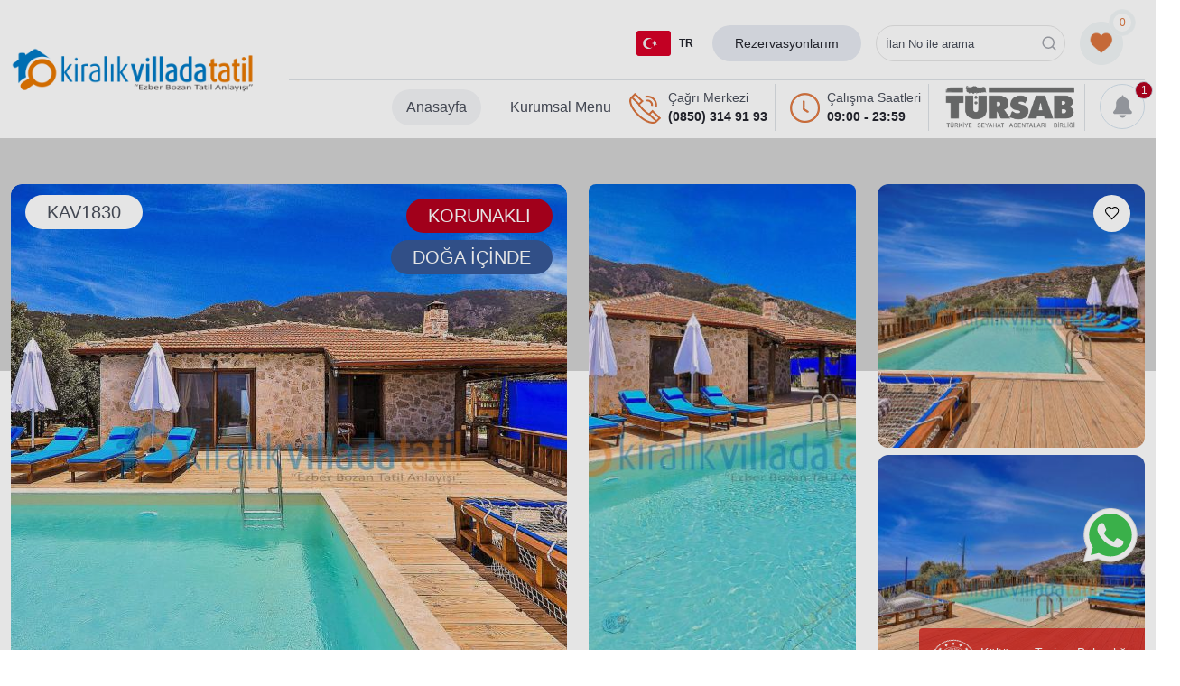

--- FILE ---
content_type: text/html; charset=UTF-8
request_url: https://www.kiralikvilladatatil.com/kiralik-villa/kalkan-patara-mevkiinde-4-kisilik-tatil-villasi-1830
body_size: 109261
content:
<!doctype html><!--[if IE 8]><html class="ie8 " lang="en"><![endif]--><!--[if IE 9]><html class="ie9 " lang="en"><![endif]--><!--[if gt IE 9]>--><html class="" lang="tr"><head><title>Kalkan Patara Mevkiinde 4 Kişilik Tatil Villası</title><meta charset="utf-8"><link rel="dns-prefetch" href="//va.tawk.to"><link rel="dns-prefetch" href="//gum.criteo.com"><link rel="dns-prefetch" href="//mc.yandex.ru"><link rel="dns-prefetch" href="//www.google-analytics.com"><link rel="dns-prefetch" href="//stats.g.doubleclick.net"><link rel="dns-prefetch" href="//fonts.googleapis.com"><link rel="dns-prefetch" href="//translate.googleapis.com"><link rel="dns-prefetch" href="//analytics.tiktok.com"><link rel="dns-prefetch" href="//sslwidget.criteo.com"><link rel="dns-prefetch" href="//www.google-analytics.com"><link rel="dns-prefetch" href="//www.googleadservices.com"><link rel="dns-prefetch" href="//connect.facebook.net"><link rel="dns-prefetch" href="//www.googletagmanager.com"><link rel="dns-prefetch" href="//googleads.g.doubleclick.net"><link rel="dns-prefetch" href="//static.criteo.net"><link rel="dns-prefetch" href="//translate.google.com"><meta name="description" content="Kalkan Patara Mevkiinde 4 Kişilik Tatil Villası"><meta name="abstract" content="Kalkan Patara Mevkiinde 4 Kişilik Tatil Villası"/><meta name="distribution" content="Global"/><meta name="rating" content="General"/><meta name="resource-type" content="document"/><meta name="author" content="https://www.kiralikvilladatatil.com/"/><meta name="language" content="tr, TR"/><meta name="expires" content="no"/><meta name="robots" content="all"/><meta name="ROBOTS" content="FOLLOW"/><meta name="ROBOTS" content="INDEX"/><meta name="email" content="info@kiralikvilladatatil.com"/><meta http-equiv="reply-to" content="info@kiralikvilladatatil.com"/><meta name="publisher" content="https://www.kiralikvilladatatil.com"/><meta name="copyright" content="Kiralık Villada Tatil"/><meta name="keywords" content="kiralik villada tatil,kalkan tatil villa,korunakli villa,deniz manzaralı villa,kiralikvilla,kiralikvilladatatil,tatilvillasi,villakiralama"><meta http-equiv="X-UA-Compatible" content="IE=edge"><meta name="format-detection" content="telephone=no"><meta name="viewport" content="width=device-width, initial-scale=1, maximum-scale=5"><link rel="image_src" href="https://cdn.kiralikvilladatatil.com/uploads/small/01lky_458.jpg"/><link rel="icon" href="/favicon.ico"/><meta property="og:locale" content="tr_TR"/><meta property="og:type" content="article"/><meta property="og:title" content="Kalkan Patara Mevkiinde 4 Kişilik Tatil Villası"/><meta property="og:description" content="Kalkan Patara Mevkiinde 4 Kişilik Tatil Villası"/><meta property="og:url" content="https://www.kiralikvilladatatil.com/kiralik-villa/kalkan-patara-mevkiinde-4-kisilik-tatil-villasi-1830"/><meta property="og:site_name" content="Kiralık Villada Tatil"/><meta property="og:image" content="https://cdn.kiralikvilladatatil.com/uploads/small/01lky_458.jpg"/><meta name="twitter:card" content="summary"/><meta name="twitter:description" content="Kalkan Patara Mevkiinde 4 Kişilik Tatil Villası"/><meta name="twitter:title" content="Kalkan Patara Mevkiinde 4 Kişilik Tatil Villası"/><meta name="twitter:domain" content="Kiralık Villada Tatil"/><meta name="twitter:image:src" content="https://cdn.kiralikvilladatatil.com/uploads/small/01lky_458.jpg"/><link rel="preload" fetchpriority="high" as="image" href="https://cdn.kiralikvilladatatil.com/uploads/100x100/01lky_458.jpg" media="(max-width: 767px)"><link rel="preload" fetchpriority="high" as="image" href="https://cdn.kiralikvilladatatil.com/uploads/708x591/01lky_458.jpg" media="(min-width: 767px)"><style type="text/css">:root{--bs-blue:#0d6efd;--bs-indigo:#6610f2;--bs-purple:#6f42c1;--bs-pink:#d63384;--bs-red:#dc3545;--bs-orange:#fd7e14;--bs-yellow:#ffc107;--bs-green:#198754;--bs-teal:#20c997;--bs-cyan:#0dcaf0;--bs-white:#fff;--bs-gray:#6c757d;--bs-gray-dark:#343a40;--bs-gray-100:#f8f9fa;--bs-gray-200:#e9ecef;--bs-gray-300:#dee2e6;--bs-gray-400:#ced4da;--bs-gray-500:#adb5bd;--bs-gray-600:#6c757d;--bs-gray-700:#495057;--bs-gray-800:#343a40;--bs-gray-900:#212529;--bs-theme-first:#2C318C;--bs-theme-first-dark:#1A1D59;--bs-theme-first-light:#3F63C6;--bs-theme-second:#5DC1B2;--bs-theme-second-dark:#51b3a4;--bs-theme-second-light:#e5e5e5;--bs-primary:#01395C;--bs-theme-primary:#2C318C;--bs-secondary:#AFAFB6;--bs-theme-secondary:#7F8090;--bs-success:#0F594D;--bs-theme-success:#07CC88;--bs-info:#007bc7;--bs-theme-info:#007bc7;--bs-warning:#BB924E;--bs-theme-warning-new-2:#e97800;--bs-theme-warning:#D4B288;--bs-danger:#D41414;--bs-theme-danger:#EA4170;--bs-light:#E6EAF1;--bs-theme-light:#F1F6F7;--bs-theme-light-2:#F2F5FB;--bs-white:#ffffff;--bs-dark:#24252E;--bs-theme-black:#4a4f5b;--bs-theme-red:#ff395c;--bs-theme-red-2:#ec3323;--bs-theme-red-3:#ff395c;--bs-theme-green:#4eab71;--bs-theme-green-2:#1cc65d;--bs-theme-primary-new:#0584c6;--bs-theme-primary-3:#0084c7;--bs-btn-theme-new-bg:#4e46e6;--bs-theme-light-3:#6b7280;--bs-theme-secondary-2:#544f4f;--bs-theme-secondary-3:#374b5c;--bs-theme-secondary-4:#283948;--bs-theme-black-description-new:#7e848d;--bs-border-theme-secondary:#fafafb;--bs-theme-yellow:#ebb305;--bs-theme-first-rgb:44, 49, 140;--bs-theme-first-dark-rgb:26, 29, 89;--bs-theme-first-light-rgb:63, 99, 198;--bs-theme-second-rgb:93, 193, 178;--bs-theme-second-dark-rgb:81, 179, 164;--bs-theme-second-light-rgb:229, 229, 229;--bs-primary-rgb:1, 57, 92;--bs-theme-primary-rgb:44, 49, 140;--bs-secondary-rgb:175, 175, 182;--bs-theme-secondary-rgb:127, 128, 144;--bs-success-rgb:15, 89, 77;--bs-theme-success-rgb:7, 204, 136;--bs-info-rgb:0, 123, 199;--bs-theme-info-rgb:0, 123, 199;--bs-warning-rgb:187, 146, 78;--bs-theme-warning-new-2-rgb:233, 120, 0;--bs-theme-warning-rgb:212, 178, 136;--bs-danger-rgb:212, 20, 20;--bs-theme-danger-rgb:234, 65, 112;--bs-light-rgb:230, 234, 241;--bs-theme-light-rgb:241, 246, 247;--bs-theme-light-2-rgb:242, 245, 251;--bs-white-rgb:255, 255, 255;--bs-dark-rgb:36, 37, 46;--bs-theme-black-rgb:74, 79, 91;--bs-theme-red-rgb:255, 57, 92;--bs-theme-red-2-rgb:236, 51, 35;--bs-theme-red-3-rgb:255, 57, 92;--bs-theme-green-rgb:78, 171, 113;--bs-theme-green-2-rgb:28, 198, 93;--bs-theme-primary-new-rgb:5, 132, 198;--bs-theme-primary-3-rgb:0, 132, 199;--bs-btn-theme-new-bg-rgb:78, 70, 230;--bs-theme-light-3-rgb:107, 114, 128;--bs-theme-secondary-2-rgb:84, 79, 79;--bs-theme-secondary-3-rgb:55, 75, 92;--bs-theme-secondary-4-rgb:40, 57, 72;--bs-theme-black-description-new-rgb:126, 132, 141;--bs-border-theme-secondary-rgb:250, 250, 251;--bs-theme-yellow-rgb:235, 179, 5;--bs-white-rgb:255, 255, 255;--bs-black-rgb:0, 0, 0;--bs-body-color-rgb:33, 37, 41;--bs-body-bg-rgb:255, 255, 255;--bs-font-sans-serif:system-ui, -apple-system, "Segoe UI", Roboto, "Helvetica Neue", Arial, "Noto Sans", "Liberation Sans", sans-serif, "Apple Color Emoji", "Segoe UI Emoji", "Segoe UI Symbol", "Noto Color Emoji";--bs-font-monospace:SFMono-Regular, Menlo, Monaco, Consolas, "Liberation Mono", "Courier New", monospace;--bs-gradient:linear-gradient(180deg, rgba(255, 255, 255, 0.15), rgba(255, 255, 255, 0));--bs-body-font-family:var(--bs-font-sans-serif);--bs-body-font-size:1rem;--bs-body-font-weight:400;--bs-body-line-height:1.5;--bs-body-color:#212529;--bs-body-bg:#fff}*,*::before,*::after{box-sizing:border-box}@media(prefers-reduced-motion:no-preference){:root{scroll-behavior:smooth}}body{margin:0;font-family:var(--bs-body-font-family);font-size:var(--bs-body-font-size);font-weight:var(--bs-body-font-weight);line-height:var(--bs-body-line-height);color:var(--bs-body-color);text-align:var(--bs-body-text-align);background-color:var(--bs-body-bg);-webkit-text-size-adjust:100%;-webkit-tap-highlight-color:rgba(0,0,0,0)}hr{margin:1rem 0;color:inherit;background-color:currentColor;border:0;opacity:.25}hr:not([size]){height:1px}h6,h5,h4,h3,h2,h1{margin-top:0;margin-bottom:.5rem;font-weight:500;line-height:1.2}h1{font-size:calc(1.375rem + 1.5vw)}@media(min-width:1200px){h1{font-size:2.5rem}}h2{font-size:calc(1.325rem + 0.9vw)}@media(min-width:1200px){h2{font-size:2rem}}h3{font-size:calc(1.3rem + 0.6vw)}@media(min-width:1200px){h3{font-size:1.75rem}}h4{font-size:calc(1.275rem + 0.3vw)}@media(min-width:1200px){h4{font-size:1.5rem}}h5{font-size:1.25rem}h6{font-size:1rem}p{margin-top:0;margin-bottom:1rem}abbr[title],abbr[data-bs-original-title]{text-decoration:underline dotted;cursor:help;text-decoration-skip-ink:none}address{margin-bottom:1rem;font-style:normal;line-height:inherit}ol,ul{padding-left:2rem}ol,ul,dl{margin-top:0;margin-bottom:1rem}ol ol,ul ul,ol ul,ul ol{margin-bottom:0}dt{font-weight:700}dd{margin-bottom:.5rem;margin-left:0}blockquote{margin:0 0 1rem}b,strong{font-weight:bolder}small{font-size:.875em}mark{padding:.2em;background-color:#fcf8e3}sub,sup{position:relative;font-size:.75em;line-height:0;vertical-align:baseline}sub{bottom:-.25em}sup{top:-.5em}a{color:#0d6efd;text-decoration:underline}a:hover{color:#0a58ca}a:not([href]):not([class]),a:not([href]):not([class]):hover{color:inherit;text-decoration:none}pre,code,kbd,samp{font-family:var(--bs-font-monospace);font-size:1em;direction:ltr;unicode-bidi:bidi-override}pre{display:block;margin-top:0;margin-bottom:1rem;overflow:auto;font-size:.875em}pre code{font-size:inherit;color:inherit;word-break:normal}code{font-size:.875em;color:#d63384;word-wrap:break-word}a>code{color:inherit}kbd{padding:.2rem .4rem;font-size:.875em;color:#fff;background-color:#212529;border-radius:.2rem}kbd kbd{padding:0;font-size:1em;font-weight:700}figure{margin:0 0 1rem}img,svg{vertical-align:middle}table{caption-side:bottom;border-collapse:collapse}caption{padding-top:.5rem;padding-bottom:.5rem;color:#6c757d;text-align:left}th{text-align:inherit;text-align:-webkit-match-parent}thead,tbody,tfoot,tr,td,th{border-color:inherit;border-style:solid;border-width:0}label{display:inline-block}button{border-radius:0}button:focus:not(:focus-visible){outline:0}input,button,select,optgroup,textarea{margin:0;font-family:inherit;font-size:inherit;line-height:inherit}button,select{text-transform:none}[role=button]{cursor:pointer}select{word-wrap:normal}select:disabled{opacity:1}[list]::-webkit-calendar-picker-indicator{display:none}button,[type=button],[type=reset],[type=submit]{-webkit-appearance:button}button:not(:disabled),[type=button]:not(:disabled),[type=reset]:not(:disabled),[type=submit]:not(:disabled){cursor:pointer}::-moz-focus-inner{padding:0;border-style:none}textarea{resize:vertical}fieldset{min-width:0;padding:0;margin:0;border:0}legend{float:left;width:100%;padding:0;margin-bottom:.5rem;font-size:calc(1.275rem + 0.3vw);line-height:inherit}@media(min-width:1200px){legend{font-size:1.5rem}}legend+*{clear:left}::-webkit-datetime-edit-fields-wrapper,::-webkit-datetime-edit-text,::-webkit-datetime-edit-minute,::-webkit-datetime-edit-hour-field,::-webkit-datetime-edit-day-field,::-webkit-datetime-edit-month-field,::-webkit-datetime-edit-year-field{padding:0}::-webkit-inner-spin-button{height:auto}[type=search]{outline-offset:-2px;-webkit-appearance:textfield}::-webkit-search-decoration{-webkit-appearance:none}::-webkit-color-swatch-wrapper{padding:0}::file-selector-button{font:inherit}::-webkit-file-upload-button{font:inherit;-webkit-appearance:button}output{display:inline-block}iframe{border:0}summary{display:list-item;cursor:pointer}progress{vertical-align:baseline}[hidden]{display:none!important}.container,.container-fluid,.container-xxl,.container-xl,.container-lg{width:100%;padding-right:var(--bs-gutter-x,.75rem);padding-left:var(--bs-gutter-x,.75rem);margin-right:auto;margin-left:auto}@media(min-width:992px){.container-lg,.container-md,.container-sm,.container{max-width:1100px}}@media(min-width:1200px){.container-xl,.container-lg,.container-md,.container-sm,.container{max-width:1440px}}@media(min-width:1400px){.container-xxl,.container-xl,.container-lg,.container-md,.container-sm,.container{max-width:1540px}}.row{--bs-gutter-x:1.5rem;--bs-gutter-y:0;display:flex;flex-wrap:wrap;margin-top:calc(-1*var(--bs-gutter-y));margin-right:calc(-0.5*var(--bs-gutter-x));margin-left:calc(-0.5*var(--bs-gutter-x))}.row>*{flex-shrink:0;width:100%;max-width:100%;padding-right:calc(var(--bs-gutter-x)*.5);padding-left:calc(var(--bs-gutter-x)*.5);margin-top:var(--bs-gutter-y)}.col{flex:1 0 0%}.row-cols-auto>*{flex:0 0 auto;width:auto}.row-cols-1>*{flex:0 0 auto;width:100%}.row-cols-2>*{flex:0 0 auto;width:50%}.row-cols-3>*{flex:0 0 auto;width:33.3333333333%}.row-cols-4>*{flex:0 0 auto;width:25%}.row-cols-5>*{flex:0 0 auto;width:20%}.row-cols-6>*{flex:0 0 auto;width:16.6666666667%}.col-auto{flex:0 0 auto;width:auto}.col-1{flex:0 0 auto;width:8.33333333%}.col-2{flex:0 0 auto;width:16.66666667%}.col-3{flex:0 0 auto;width:25%}.col-4{flex:0 0 auto;width:33.33333333%}.col-5{flex:0 0 auto;width:41.66666667%}.col-6{flex:0 0 auto;width:50%}.col-7{flex:0 0 auto;width:58.33333333%}.col-8{flex:0 0 auto;width:66.66666667%}.col-9{flex:0 0 auto;width:75%}.col-10{flex:0 0 auto;width:83.33333333%}.col-11{flex:0 0 auto;width:91.66666667%}.col-12{flex:0 0 auto;width:100%}.offset-1{margin-left:8.33333333%}.offset-2{margin-left:16.66666667%}.offset-3{margin-left:25%}.offset-4{margin-left:33.33333333%}.offset-5{margin-left:41.66666667%}.offset-6{margin-left:50%}.offset-7{margin-left:58.33333333%}.offset-8{margin-left:66.66666667%}.offset-9{margin-left:75%}.offset-10{margin-left:83.33333333%}.offset-11{margin-left:91.66666667%}.g-0,.gx-0{--bs-gutter-x:0}.g-0,.gy-0{--bs-gutter-y:0}.g-1,.gx-1{--bs-gutter-x:0.25rem}.g-1,.gy-1{--bs-gutter-y:0.25rem}.g-2,.gx-2{--bs-gutter-x:0.5rem}.g-2,.gy-2{--bs-gutter-y:0.5rem}.g-3,.gx-3{--bs-gutter-x:1rem}.g-3,.gy-3{--bs-gutter-y:1rem}.g-4,.gx-4{--bs-gutter-x:1.5rem}.g-4,.gy-4{--bs-gutter-y:1.5rem}.g-5,.gx-5{--bs-gutter-x:3rem}.g-5,.gy-5{--bs-gutter-y:3rem}@media(min-width:576px){.col-sm{flex:1 0 0%}.row-cols-sm-auto>*{flex:0 0 auto;width:auto}.row-cols-sm-1>*{flex:0 0 auto;width:100%}.row-cols-sm-2>*{flex:0 0 auto;width:50%}.row-cols-sm-3>*{flex:0 0 auto;width:33.3333333333%}.row-cols-sm-4>*{flex:0 0 auto;width:25%}.row-cols-sm-5>*{flex:0 0 auto;width:20%}.row-cols-sm-6>*{flex:0 0 auto;width:16.6666666667%}.col-sm-auto{flex:0 0 auto;width:auto}.col-sm-1{flex:0 0 auto;width:8.33333333%}.col-sm-2{flex:0 0 auto;width:16.66666667%}.col-sm-3{flex:0 0 auto;width:25%}.col-sm-4{flex:0 0 auto;width:33.33333333%}.col-sm-5{flex:0 0 auto;width:41.66666667%}.col-sm-6{flex:0 0 auto;width:50%}.col-sm-7{flex:0 0 auto;width:58.33333333%}.col-sm-8{flex:0 0 auto;width:66.66666667%}.col-sm-9{flex:0 0 auto;width:75%}.col-sm-10{flex:0 0 auto;width:83.33333333%}.col-sm-11{flex:0 0 auto;width:91.66666667%}.col-sm-12{flex:0 0 auto;width:100%}.offset-sm-0{margin-left:0}.offset-sm-1{margin-left:8.33333333%}.offset-sm-2{margin-left:16.66666667%}.offset-sm-3{margin-left:25%}.offset-sm-4{margin-left:33.33333333%}.offset-sm-5{margin-left:41.66666667%}.offset-sm-6{margin-left:50%}.offset-sm-7{margin-left:58.33333333%}.offset-sm-8{margin-left:66.66666667%}.offset-sm-9{margin-left:75%}.offset-sm-10{margin-left:83.33333333%}.offset-sm-11{margin-left:91.66666667%}.g-sm-0,.gx-sm-0{--bs-gutter-x:0}.g-sm-0,.gy-sm-0{--bs-gutter-y:0}.g-sm-1,.gx-sm-1{--bs-gutter-x:0.25rem}.g-sm-1,.gy-sm-1{--bs-gutter-y:0.25rem}.g-sm-2,.gx-sm-2{--bs-gutter-x:0.5rem}.g-sm-2,.gy-sm-2{--bs-gutter-y:0.5rem}.g-sm-3,.gx-sm-3{--bs-gutter-x:1rem}.g-sm-3,.gy-sm-3{--bs-gutter-y:1rem}.g-sm-4,.gx-sm-4{--bs-gutter-x:1.5rem}.g-sm-4,.gy-sm-4{--bs-gutter-y:1.5rem}.g-sm-5,.gx-sm-5{--bs-gutter-x:3rem}.g-sm-5,.gy-sm-5{--bs-gutter-y:3rem}}@media(min-width:768px){.col-md{flex:1 0 0%}.row-cols-md-auto>*{flex:0 0 auto;width:auto}.row-cols-md-1>*{flex:0 0 auto;width:100%}.row-cols-md-2>*{flex:0 0 auto;width:50%}.row-cols-md-3>*{flex:0 0 auto;width:33.3333333333%}.row-cols-md-4>*{flex:0 0 auto;width:25%}.row-cols-md-5>*{flex:0 0 auto;width:20%}.row-cols-md-6>*{flex:0 0 auto;width:16.6666666667%}.col-md-auto{flex:0 0 auto;width:auto}.col-md-1{flex:0 0 auto;width:8.33333333%}.col-md-2{flex:0 0 auto;width:16.66666667%}.col-md-3{flex:0 0 auto;width:25%}.col-md-4{flex:0 0 auto;width:33.33333333%}.col-md-5{flex:0 0 auto;width:41.66666667%}.col-md-6{flex:0 0 auto;width:50%}.col-md-7{flex:0 0 auto;width:58.33333333%}.col-md-8{flex:0 0 auto;width:66.66666667%}.col-md-9{flex:0 0 auto;width:75%}.col-md-10{flex:0 0 auto;width:83.33333333%}.col-md-11{flex:0 0 auto;width:91.66666667%}.col-md-12{flex:0 0 auto;width:100%}.offset-md-0{margin-left:0}.offset-md-1{margin-left:8.33333333%}.offset-md-2{margin-left:16.66666667%}.offset-md-3{margin-left:25%}.offset-md-4{margin-left:33.33333333%}.offset-md-5{margin-left:41.66666667%}.offset-md-6{margin-left:50%}.offset-md-7{margin-left:58.33333333%}.offset-md-8{margin-left:66.66666667%}.offset-md-9{margin-left:75%}.offset-md-10{margin-left:83.33333333%}.offset-md-11{margin-left:91.66666667%}.g-md-0,.gx-md-0{--bs-gutter-x:0}.g-md-0,.gy-md-0{--bs-gutter-y:0}.g-md-1,.gx-md-1{--bs-gutter-x:0.25rem}.g-md-1,.gy-md-1{--bs-gutter-y:0.25rem}.g-md-2,.gx-md-2{--bs-gutter-x:0.5rem}.g-md-2,.gy-md-2{--bs-gutter-y:0.5rem}.g-md-3,.gx-md-3{--bs-gutter-x:1rem}.g-md-3,.gy-md-3{--bs-gutter-y:1rem}.g-md-4,.gx-md-4{--bs-gutter-x:1.5rem}.g-md-4,.gy-md-4{--bs-gutter-y:1.5rem}.g-md-5,.gx-md-5{--bs-gutter-x:3rem}.g-md-5,.gy-md-5{--bs-gutter-y:3rem}}@media(min-width:992px){.col-lg{flex:1 0 0%}.row-cols-lg-auto>*{flex:0 0 auto;width:auto}.row-cols-lg-1>*{flex:0 0 auto;width:100%}.row-cols-lg-2>*{flex:0 0 auto;width:50%}.row-cols-lg-3>*{flex:0 0 auto;width:33.3333333333%}.row-cols-lg-4>*{flex:0 0 auto;width:25%}.row-cols-lg-5>*{flex:0 0 auto;width:20%}.row-cols-lg-6>*{flex:0 0 auto;width:16.6666666667%}.col-lg-auto{flex:0 0 auto;width:auto}.col-lg-1{flex:0 0 auto;width:8.33333333%}.col-lg-2{flex:0 0 auto;width:16.66666667%}.col-lg-3{flex:0 0 auto;width:25%}.col-lg-4{flex:0 0 auto;width:33.33333333%}.col-lg-5{flex:0 0 auto;width:41.66666667%}.col-lg-6{flex:0 0 auto;width:50%}.col-lg-7{flex:0 0 auto;width:58.33333333%}.col-lg-8{flex:0 0 auto;width:66.66666667%}.col-lg-9{flex:0 0 auto;width:75%}.col-lg-10{flex:0 0 auto;width:83.33333333%}.col-lg-11{flex:0 0 auto;width:91.66666667%}.col-lg-12{flex:0 0 auto;width:100%}.offset-lg-0{margin-left:0}.offset-lg-1{margin-left:8.33333333%}.offset-lg-2{margin-left:16.66666667%}.offset-lg-3{margin-left:25%}.offset-lg-4{margin-left:33.33333333%}.offset-lg-5{margin-left:41.66666667%}.offset-lg-6{margin-left:50%}.offset-lg-7{margin-left:58.33333333%}.offset-lg-8{margin-left:66.66666667%}.offset-lg-9{margin-left:75%}.offset-lg-10{margin-left:83.33333333%}.offset-lg-11{margin-left:91.66666667%}.g-lg-0,.gx-lg-0{--bs-gutter-x:0}.g-lg-0,.gy-lg-0{--bs-gutter-y:0}.g-lg-1,.gx-lg-1{--bs-gutter-x:0.25rem}.g-lg-1,.gy-lg-1{--bs-gutter-y:0.25rem}.g-lg-2,.gx-lg-2{--bs-gutter-x:0.5rem}.g-lg-2,.gy-lg-2{--bs-gutter-y:0.5rem}.g-lg-3,.gx-lg-3{--bs-gutter-x:1rem}.g-lg-3,.gy-lg-3{--bs-gutter-y:1rem}.g-lg-4,.gx-lg-4{--bs-gutter-x:1.5rem}.g-lg-4,.gy-lg-4{--bs-gutter-y:1.5rem}.g-lg-5,.gx-lg-5{--bs-gutter-x:3rem}.g-lg-5,.gy-lg-5{--bs-gutter-y:3rem}}@media(min-width:1200px){.col-xl{flex:1 0 0%}.row-cols-xl-auto>*{flex:0 0 auto;width:auto}.row-cols-xl-1>*{flex:0 0 auto;width:100%}.row-cols-xl-2>*{flex:0 0 auto;width:50%}.row-cols-xl-3>*{flex:0 0 auto;width:33.3333333333%}.row-cols-xl-4>*{flex:0 0 auto;width:25%}.row-cols-xl-5>*{flex:0 0 auto;width:20%}.row-cols-xl-6>*{flex:0 0 auto;width:16.6666666667%}.col-xl-auto{flex:0 0 auto;width:auto}.col-xl-1{flex:0 0 auto;width:8.33333333%}.col-xl-2{flex:0 0 auto;width:16.66666667%}.col-xl-3{flex:0 0 auto;width:25%}.col-xl-4{flex:0 0 auto;width:33.33333333%}.col-xl-5{flex:0 0 auto;width:41.66666667%}.col-xl-6{flex:0 0 auto;width:50%}.col-xl-7{flex:0 0 auto;width:58.33333333%}.col-xl-8{flex:0 0 auto;width:66.66666667%}.col-xl-9{flex:0 0 auto;width:75%}.col-xl-10{flex:0 0 auto;width:83.33333333%}.col-xl-11{flex:0 0 auto;width:91.66666667%}.col-xl-12{flex:0 0 auto;width:100%}.offset-xl-0{margin-left:0}.offset-xl-1{margin-left:8.33333333%}.offset-xl-2{margin-left:16.66666667%}.offset-xl-3{margin-left:25%}.offset-xl-4{margin-left:33.33333333%}.offset-xl-5{margin-left:41.66666667%}.offset-xl-6{margin-left:50%}.offset-xl-7{margin-left:58.33333333%}.offset-xl-8{margin-left:66.66666667%}.offset-xl-9{margin-left:75%}.offset-xl-10{margin-left:83.33333333%}.offset-xl-11{margin-left:91.66666667%}.g-xl-0,.gx-xl-0{--bs-gutter-x:0}.g-xl-0,.gy-xl-0{--bs-gutter-y:0}.g-xl-1,.gx-xl-1{--bs-gutter-x:0.25rem}.g-xl-1,.gy-xl-1{--bs-gutter-y:0.25rem}.g-xl-2,.gx-xl-2{--bs-gutter-x:0.5rem}.g-xl-2,.gy-xl-2{--bs-gutter-y:0.5rem}.g-xl-3,.gx-xl-3{--bs-gutter-x:1rem}.g-xl-3,.gy-xl-3{--bs-gutter-y:1rem}.g-xl-4,.gx-xl-4{--bs-gutter-x:1.5rem}.g-xl-4,.gy-xl-4{--bs-gutter-y:1.5rem}.g-xl-5,.gx-xl-5{--bs-gutter-x:3rem}.g-xl-5,.gy-xl-5{--bs-gutter-y:3rem}}@media(min-width:1400px){.col-xxl{flex:1 0 0%}.row-cols-xxl-auto>*{flex:0 0 auto;width:auto}.row-cols-xxl-1>*{flex:0 0 auto;width:100%}.row-cols-xxl-2>*{flex:0 0 auto;width:50%}.row-cols-xxl-3>*{flex:0 0 auto;width:33.3333333333%}.row-cols-xxl-4>*{flex:0 0 auto;width:25%}.row-cols-xxl-5>*{flex:0 0 auto;width:20%}.row-cols-xxl-6>*{flex:0 0 auto;width:16.6666666667%}.col-xxl-auto{flex:0 0 auto;width:auto}.col-xxl-1{flex:0 0 auto;width:8.33333333%}.col-xxl-2{flex:0 0 auto;width:16.66666667%}.col-xxl-3{flex:0 0 auto;width:25%}.col-xxl-4{flex:0 0 auto;width:33.33333333%}.col-xxl-5{flex:0 0 auto;width:41.66666667%}.col-xxl-6{flex:0 0 auto;width:50%}.col-xxl-7{flex:0 0 auto;width:58.33333333%}.col-xxl-8{flex:0 0 auto;width:66.66666667%}.col-xxl-9{flex:0 0 auto;width:75%}.col-xxl-10{flex:0 0 auto;width:83.33333333%}.col-xxl-11{flex:0 0 auto;width:91.66666667%}.col-xxl-12{flex:0 0 auto;width:100%}.offset-xxl-0{margin-left:0}.offset-xxl-1{margin-left:8.33333333%}.offset-xxl-2{margin-left:16.66666667%}.offset-xxl-3{margin-left:25%}.offset-xxl-4{margin-left:33.33333333%}.offset-xxl-5{margin-left:41.66666667%}.offset-xxl-6{margin-left:50%}.offset-xxl-7{margin-left:58.33333333%}.offset-xxl-8{margin-left:66.66666667%}.offset-xxl-9{margin-left:75%}.offset-xxl-10{margin-left:83.33333333%}.offset-xxl-11{margin-left:91.66666667%}.g-xxl-0,.gx-xxl-0{--bs-gutter-x:0}.g-xxl-0,.gy-xxl-0{--bs-gutter-y:0}.g-xxl-1,.gx-xxl-1{--bs-gutter-x:0.25rem}.g-xxl-1,.gy-xxl-1{--bs-gutter-y:0.25rem}.g-xxl-2,.gx-xxl-2{--bs-gutter-x:0.5rem}.g-xxl-2,.gy-xxl-2{--bs-gutter-y:0.5rem}.g-xxl-3,.gx-xxl-3{--bs-gutter-x:1rem}.g-xxl-3,.gy-xxl-3{--bs-gutter-y:1rem}.g-xxl-4,.gx-xxl-4{--bs-gutter-x:1.5rem}.g-xxl-4,.gy-xxl-4{--bs-gutter-y:1.5rem}.g-xxl-5,.gx-xxl-5{--bs-gutter-x:3rem}.g-xxl-5,.gy-xxl-5{--bs-gutter-y:3rem}}.form-label{margin-bottom:.5rem}.col-form-label{padding-top:calc(0.375rem + 1px);padding-bottom:calc(0.375rem + 1px);margin-bottom:0;font-size:inherit;line-height:1.5}.col-form-label-lg{padding-top:calc(0.5rem + 1px);padding-bottom:calc(0.5rem + 1px);font-size:1.25rem}.col-form-label-sm{padding-top:calc(0.25rem + 1px);padding-bottom:calc(0.25rem + 1px);font-size:.875rem}.form-text{margin-top:.25rem;font-size:.875em;color:#6c757d}.form-control{display:block;width:100%;padding:.375rem .75rem;font-size:1rem;font-weight:400;line-height:1.5;color:#212529;background-color:#fff;background-clip:padding-box;border:1px solid #ced4da;appearance:none;border-radius:.25rem;transition:border-color .15s ease-in-out,box-shadow .15s ease-in-out}@media(prefers-reduced-motion:reduce){.form-control{transition:none}}.form-control[type=file]{overflow:hidden}.form-control[type=file]:not(:disabled):not([readonly]){cursor:pointer}.form-control:focus{color:#212529;background-color:#fff;border-color:#86b7fe;outline:0;box-shadow:0 0 0 .25rem rgba(13,110,253,.25)}.form-control::-webkit-date-and-time-value{height:1.5em}.form-control::placeholder{color:#6c757d;opacity:1}.form-control:disabled,.form-control[readonly]{background-color:#e9ecef;opacity:1}.form-control::file-selector-button{padding:.375rem .75rem;margin:-.375rem -.75rem;margin-inline-end:.75rem;color:#212529;background-color:#e9ecef;pointer-events:none;border-color:inherit;border-style:solid;border-width:0;border-inline-end-width:1px;border-radius:0;transition:color .15s ease-in-out,background-color .15s ease-in-out,border-color .15s ease-in-out,box-shadow .15s ease-in-out}@media(prefers-reduced-motion:reduce){.form-control::file-selector-button{transition:none}}.form-control:hover:not(:disabled):not([readonly])::file-selector-button{background-color:#dde0e3}.form-control::-webkit-file-upload-button{padding:.375rem .75rem;margin:-.375rem -.75rem;margin-inline-end:.75rem;color:#212529;background-color:#e9ecef;pointer-events:none;border-color:inherit;border-style:solid;border-width:0;border-inline-end-width:1px;border-radius:0;transition:color .15s ease-in-out,background-color .15s ease-in-out,border-color .15s ease-in-out,box-shadow .15s ease-in-out}@media(prefers-reduced-motion:reduce){.form-control::-webkit-file-upload-button{transition:none}}.form-control:hover:not(:disabled):not([readonly])::-webkit-file-upload-button{background-color:#dde0e3}.form-control-plaintext{display:block;width:100%;padding:.375rem 0;margin-bottom:0;line-height:1.5;color:#212529;background-color:rgba(0,0,0,0);border:solid rgba(0,0,0,0);border-width:1px 0}.form-control-plaintext.form-control-sm,.form-control-plaintext.form-control-lg{padding-right:0;padding-left:0}.form-control-sm{min-height:calc(1.5em + 0.5rem + 2px);padding:.25rem .5rem;font-size:.875rem;border-radius:.2rem}.form-control-sm::file-selector-button{padding:.25rem .5rem;margin:-.25rem -.5rem;margin-inline-end:.5rem}.form-control-sm::-webkit-file-upload-button{padding:.25rem .5rem;margin:-.25rem -.5rem;margin-inline-end:.5rem}.form-control-lg{min-height:calc(1.5em + 1rem + 2px);padding:.5rem 1rem;font-size:1.25rem;border-radius:.3rem}.form-control-lg::file-selector-button{padding:.5rem 1rem;margin:-.5rem -1rem;margin-inline-end:1rem}.form-control-lg::-webkit-file-upload-button{padding:.5rem 1rem;margin:-.5rem -1rem;margin-inline-end:1rem}textarea.form-control{min-height:calc(1.5em + 0.75rem + 2px)}textarea.form-control-sm{min-height:calc(1.5em + 0.5rem + 2px)}textarea.form-control-lg{min-height:calc(1.5em + 1rem + 2px)}.form-control-color{width:3rem;height:auto;padding:.375rem}.form-control-color:not(:disabled):not([readonly]){cursor:pointer}.form-control-color::-moz-color-swatch{height:1.5em;border-radius:.25rem}.form-control-color::-webkit-color-swatch{height:1.5em;border-radius:.25rem}.form-select{display:block;width:100%;padding:.375rem 2.25rem .375rem .75rem;-moz-padding-start:calc(0.75rem - 3px);font-size:1rem;font-weight:400;line-height:1.5;color:#212529;background-color:#fff;background-image:url("data:image/svg+xml,%3csvg xmlns='http://www.w3.org/2000/svg' viewBox='0 0 16 16'%3e%3cpath fill='none' stroke='%23343a40' stroke-linecap='round' stroke-linejoin='round' stroke-width='2' d='M2 5l6 6 6-6'/%3e%3c/svg%3e");background-repeat:no-repeat;background-position:right .75rem center;background-size:16px 12px;border:1px solid #ced4da;border-radius:.25rem;transition:border-color .15s ease-in-out,box-shadow .15s ease-in-out;appearance:none}@media(prefers-reduced-motion:reduce){.form-select{transition:none}}.form-select:focus{border-color:#86b7fe;outline:0;box-shadow:0 0 0 .25rem rgba(13,110,253,.25)}.form-select[multiple],.form-select[size]:not([size="1"]){padding-right:.75rem;background-image:none}.form-select:disabled{background-color:#e9ecef}.form-select:-moz-focusring{color:rgba(0,0,0,0);text-shadow:0 0 0 #212529}.form-select-sm{padding-top:.25rem;padding-bottom:.25rem;padding-left:.5rem;font-size:.875rem;border-radius:.2rem}.form-select-lg{padding-top:.5rem;padding-bottom:.5rem;padding-left:1rem;font-size:1.25rem;border-radius:.3rem}.form-check{display:block;min-height:1.5rem;padding-left:1.5em;margin-bottom:.125rem}.form-check .form-check-input{float:left;margin-left:-1.5em}.form-check-input{width:1em;height:1em;margin-top:.25em;vertical-align:top;background-color:#fff;background-repeat:no-repeat;background-position:center;background-size:contain;border:1px solid rgba(0,0,0,.25);appearance:none;color-adjust:exact}.form-check-input[type=checkbox]{border-radius:.25em}.form-check-input[type=radio]{border-radius:50%}.form-check-input:active{filter:brightness(90%)}.form-check-input:focus{border-color:#86b7fe;outline:0;box-shadow:0 0 0 .25rem rgba(13,110,253,.25)}.form-check-input:checked{background-color:#0d6efd;border-color:#0d6efd}.form-check-input:checked[type=checkbox]{background-image:url("data:image/svg+xml,%3csvg xmlns='http://www.w3.org/2000/svg' viewBox='0 0 20 20'%3e%3cpath fill='none' stroke='%23fff' stroke-linecap='round' stroke-linejoin='round' stroke-width='3' d='M6 10l3 3l6-6'/%3e%3c/svg%3e")}.form-check-input:checked[type=radio]{background-image:url("data:image/svg+xml,%3csvg xmlns='http://www.w3.org/2000/svg' viewBox='-4 -4 8 8'%3e%3ccircle r='2' fill='%23fff'/%3e%3c/svg%3e")}.form-check-input[type=checkbox]:indeterminate{background-color:#0d6efd;border-color:#0d6efd;background-image:url("data:image/svg+xml,%3csvg xmlns='http://www.w3.org/2000/svg' viewBox='0 0 20 20'%3e%3cpath fill='none' stroke='%23fff' stroke-linecap='round' stroke-linejoin='round' stroke-width='3' d='M6 10h8'/%3e%3c/svg%3e")}.form-check-input:disabled{pointer-events:none;filter:none;opacity:.5}.form-check-input[disabled]~.form-check-label,.form-check-input:disabled~.form-check-label{opacity:.5}.form-switch{padding-left:2.5em}.form-switch .form-check-input{width:2em;margin-left:-2.5em;background-image:url("data:image/svg+xml,%3csvg xmlns='http://www.w3.org/2000/svg' viewBox='-4 -4 8 8'%3e%3ccircle r='3' fill='rgba%280, 0, 0, 0.25%29'/%3e%3c/svg%3e");background-position:left center;border-radius:2em;transition:background-position .15s ease-in-out}@media(prefers-reduced-motion:reduce){.form-switch .form-check-input{transition:none}}.form-switch .form-check-input:focus{background-image:url("data:image/svg+xml,%3csvg xmlns='http://www.w3.org/2000/svg' viewBox='-4 -4 8 8'%3e%3ccircle r='3' fill='%2386b7fe'/%3e%3c/svg%3e")}.form-switch .form-check-input:checked{background-position:right center;background-image:url("data:image/svg+xml,%3csvg xmlns='http://www.w3.org/2000/svg' viewBox='-4 -4 8 8'%3e%3ccircle r='3' fill='%23fff'/%3e%3c/svg%3e")}.form-check-inline{display:inline-block;margin-right:1rem}.btn-check{position:absolute;clip:rect(0,0,0,0);pointer-events:none}.btn-check[disabled]+.btn,.btn-check:disabled+.btn{pointer-events:none;filter:none;opacity:.65}.form-range{width:100%;height:1.5rem;padding:0;background-color:rgba(0,0,0,0);appearance:none}.form-range:focus{outline:0}.form-range:focus::-webkit-slider-thumb{box-shadow:0 0 0 1px #fff,0 0 0 .25rem rgba(13,110,253,.25)}.form-range:focus::-moz-range-thumb{box-shadow:0 0 0 1px #fff,0 0 0 .25rem rgba(13,110,253,.25)}.form-range::-moz-focus-outer{border:0}.form-range::-webkit-slider-thumb{width:1rem;height:1rem;margin-top:-.25rem;background-color:#0d6efd;border:0;border-radius:1rem;transition:background-color .15s ease-in-out,border-color .15s ease-in-out,box-shadow .15s ease-in-out;appearance:none}@media(prefers-reduced-motion:reduce){.form-range::-webkit-slider-thumb{transition:none}}.form-range::-webkit-slider-thumb:active{background-color:#b6d4fe}.form-range::-webkit-slider-runnable-track{width:100%;height:.5rem;color:rgba(0,0,0,0);cursor:pointer;background-color:#dee2e6;border-color:rgba(0,0,0,0);border-radius:1rem}.form-range::-moz-range-thumb{width:1rem;height:1rem;background-color:#0d6efd;border:0;border-radius:1rem;transition:background-color .15s ease-in-out,border-color .15s ease-in-out,box-shadow .15s ease-in-out;appearance:none}@media(prefers-reduced-motion:reduce){.form-range::-moz-range-thumb{transition:none}}.form-range::-moz-range-thumb:active{background-color:#b6d4fe}.form-range::-moz-range-track{width:100%;height:.5rem;color:rgba(0,0,0,0);cursor:pointer;background-color:#dee2e6;border-color:rgba(0,0,0,0);border-radius:1rem}.form-range:disabled{pointer-events:none}.form-range:disabled::-webkit-slider-thumb{background-color:#adb5bd}.form-range:disabled::-moz-range-thumb{background-color:#adb5bd}.form-floating{position:relative}.form-floating>.form-control,.form-floating>.form-select{height:calc(3.5rem + 2px);line-height:1.25}.form-floating>label{position:absolute;top:0;left:0;height:100%;padding:1rem .75rem;pointer-events:none;border:1px solid rgba(0,0,0,0);transform-origin:0 0;transition:opacity .1s ease-in-out,transform .1s ease-in-out}@media(prefers-reduced-motion:reduce){.form-floating>label{transition:none}}.form-floating>.form-control{padding:1rem .75rem}.form-floating>.form-control::placeholder{color:rgba(0,0,0,0)}.form-floating>.form-control:focus,.form-floating>.form-control:not(:placeholder-shown){padding-top:1.625rem;padding-bottom:.625rem}.form-floating>.form-control:-webkit-autofill{padding-top:1.625rem;padding-bottom:.625rem}.form-floating>.form-select{padding-top:1.625rem;padding-bottom:.625rem}.form-floating>.form-control:focus~label,.form-floating>.form-control:not(:placeholder-shown)~label,.form-floating>.form-select~label{opacity:.65;transform:scale(.85) translateY(-.5rem) translateX(.15rem)}.form-floating>.form-control:-webkit-autofill~label{opacity:.65;transform:scale(.85) translateY(-.5rem) translateX(.15rem)}.input-group{position:relative;display:flex;flex-wrap:wrap;align-items:stretch;width:100%}.input-group>.form-control,.input-group>.form-select{position:relative;flex:1 1 auto;width:1%;min-width:0}.input-group>.form-control:focus,.input-group>.form-select:focus{z-index:3}.input-group .btn{position:relative;z-index:2}.input-group .btn:focus{z-index:3}.input-group-text{display:flex;align-items:center;padding:.375rem .75rem;font-size:1rem;font-weight:400;line-height:1.5;color:#212529;text-align:center;white-space:nowrap;background-color:#e9ecef;border:1px solid #ced4da;border-radius:.25rem}.input-group-lg>.form-control,.input-group-lg>.form-select,.input-group-lg>.input-group-text,.input-group-lg>.btn{padding:.5rem 1rem;font-size:1.25rem;border-radius:.3rem}.input-group-sm>.form-control,.input-group-sm>.form-select,.input-group-sm>.input-group-text,.input-group-sm>.btn{padding:.25rem .5rem;font-size:.875rem;border-radius:.2rem}.input-group-lg>.form-select,.input-group-sm>.form-select{padding-right:3rem}.input-group:not(.has-validation)>:not(:last-child):not(.dropdown-toggle):not(.dropdown-menu),.input-group:not(.has-validation)>.dropdown-toggle:nth-last-child(n+3){border-top-right-radius:0;border-bottom-right-radius:0}.input-group.has-validation>:nth-last-child(n+3):not(.dropdown-toggle):not(.dropdown-menu),.input-group.has-validation>.dropdown-toggle:nth-last-child(n+4){border-top-right-radius:0;border-bottom-right-radius:0}.input-group>:not(:first-child):not(.dropdown-menu):not(.valid-tooltip):not(.valid-feedback):not(.invalid-tooltip):not(.invalid-feedback){margin-left:-1px;border-top-left-radius:0;border-bottom-left-radius:0}.valid-feedback{display:none;width:100%;margin-top:.25rem;font-size:.875em;color:#198754}.valid-tooltip{position:absolute;top:100%;z-index:5;display:none;max-width:100%;padding:.25rem .5rem;margin-top:.1rem;font-size:.875rem;color:#fff;background-color:rgba(25,135,84,.9);border-radius:.25rem}.was-validated :valid~.valid-feedback,.was-validated :valid~.valid-tooltip,.is-valid~.valid-feedback,.is-valid~.valid-tooltip{display:block}.was-validated .form-control:valid,.form-control.is-valid{border-color:#198754;padding-right:calc(1.5em + 0.75rem);background-image:url("data:image/svg+xml,%3csvg xmlns='http://www.w3.org/2000/svg' viewBox='0 0 8 8'%3e%3cpath fill='%23198754' d='M2.3 6.73L.6 4.53c-.4-1.04.46-1.4 1.1-.8l1.1 1.4 3.4-3.8c.6-.63 1.6-.27 1.2.7l-4 4.6c-.43.5-.8.4-1.1.1z'/%3e%3c/svg%3e");background-repeat:no-repeat;background-position:right calc(0.375em + 0.1875rem) center;background-size:calc(0.75em + 0.375rem) calc(0.75em + 0.375rem)}.was-validated .form-control:valid:focus,.form-control.is-valid:focus{border-color:#198754;box-shadow:0 0 0 .25rem rgba(25,135,84,.25)}.was-validated textarea.form-control:valid,textarea.form-control.is-valid{padding-right:calc(1.5em + 0.75rem);background-position:top calc(0.375em + 0.1875rem) right calc(0.375em + 0.1875rem)}.was-validated .form-select:valid,.form-select.is-valid{border-color:#198754}.was-validated .form-select:valid:not([multiple]):not([size]),.was-validated .form-select:valid:not([multiple])[size="1"],.form-select.is-valid:not([multiple]):not([size]),.form-select.is-valid:not([multiple])[size="1"]{padding-right:4.125rem;background-image:url("data:image/svg+xml,%3csvg xmlns='http://www.w3.org/2000/svg' viewBox='0 0 16 16'%3e%3cpath fill='none' stroke='%23343a40' stroke-linecap='round' stroke-linejoin='round' stroke-width='2' d='M2 5l6 6 6-6'/%3e%3c/svg%3e"),url("data:image/svg+xml,%3csvg xmlns='http://www.w3.org/2000/svg' viewBox='0 0 8 8'%3e%3cpath fill='%23198754' d='M2.3 6.73L.6 4.53c-.4-1.04.46-1.4 1.1-.8l1.1 1.4 3.4-3.8c.6-.63 1.6-.27 1.2.7l-4 4.6c-.43.5-.8.4-1.1.1z'/%3e%3c/svg%3e");background-position:right .75rem center,center right 2.25rem;background-size:16px 12px,calc(0.75em + 0.375rem) calc(0.75em + 0.375rem)}.was-validated .form-select:valid:focus,.form-select.is-valid:focus{border-color:#198754;box-shadow:0 0 0 .25rem rgba(25,135,84,.25)}.was-validated .form-check-input:valid,.form-check-input.is-valid{border-color:#198754}.was-validated .form-check-input:valid:checked,.form-check-input.is-valid:checked{background-color:#198754}.was-validated .form-check-input:valid:focus,.form-check-input.is-valid:focus{box-shadow:0 0 0 .25rem rgba(25,135,84,.25)}.was-validated .form-check-input:valid~.form-check-label,.form-check-input.is-valid~.form-check-label{color:#198754}.form-check-inline .form-check-input~.valid-feedback{margin-left:.5em}.was-validated .input-group .form-control:valid,.input-group .form-control.is-valid,.was-validated .input-group .form-select:valid,.input-group .form-select.is-valid{z-index:1}.was-validated .input-group .form-control:valid:focus,.input-group .form-control.is-valid:focus,.was-validated .input-group .form-select:valid:focus,.input-group .form-select.is-valid:focus{z-index:3}.invalid-feedback{display:none;width:100%;margin-top:.25rem;font-size:.875em;color:#dc3545}.invalid-tooltip{position:absolute;top:100%;z-index:5;display:none;max-width:100%;padding:.25rem .5rem;margin-top:.1rem;font-size:.875rem;color:#fff;background-color:rgba(220,53,69,.9);border-radius:.25rem}.was-validated :invalid~.invalid-feedback,.was-validated :invalid~.invalid-tooltip,.is-invalid~.invalid-feedback,.is-invalid~.invalid-tooltip{display:block}.was-validated .form-control:invalid,.form-control.is-invalid{border-color:#dc3545;padding-right:calc(1.5em + 0.75rem);background-image:url("data:image/svg+xml,%3csvg xmlns='http://www.w3.org/2000/svg' viewBox='0 0 12 12' width='12' height='12' fill='none' stroke='%23dc3545'%3e%3ccircle cx='6' cy='6' r='4.5'/%3e%3cpath stroke-linejoin='round' d='M5.8 3.6h.4L6 6.5z'/%3e%3ccircle cx='6' cy='8.2' r='.6' fill='%23dc3545' stroke='none'/%3e%3c/svg%3e");background-repeat:no-repeat;background-position:right calc(0.375em + 0.1875rem) center;background-size:calc(0.75em + 0.375rem) calc(0.75em + 0.375rem)}.was-validated .form-control:invalid:focus,.form-control.is-invalid:focus{border-color:#dc3545;box-shadow:0 0 0 .25rem rgba(220,53,69,.25)}.was-validated textarea.form-control:invalid,textarea.form-control.is-invalid{padding-right:calc(1.5em + 0.75rem);background-position:top calc(0.375em + 0.1875rem) right calc(0.375em + 0.1875rem)}.was-validated .form-select:invalid,.form-select.is-invalid{border-color:#dc3545}.was-validated .form-select:invalid:not([multiple]):not([size]),.was-validated .form-select:invalid:not([multiple])[size="1"],.form-select.is-invalid:not([multiple]):not([size]),.form-select.is-invalid:not([multiple])[size="1"]{padding-right:4.125rem;background-image:url("data:image/svg+xml,%3csvg xmlns='http://www.w3.org/2000/svg' viewBox='0 0 16 16'%3e%3cpath fill='none' stroke='%23343a40' stroke-linecap='round' stroke-linejoin='round' stroke-width='2' d='M2 5l6 6 6-6'/%3e%3c/svg%3e"),url("data:image/svg+xml,%3csvg xmlns='http://www.w3.org/2000/svg' viewBox='0 0 12 12' width='12' height='12' fill='none' stroke='%23dc3545'%3e%3ccircle cx='6' cy='6' r='4.5'/%3e%3cpath stroke-linejoin='round' d='M5.8 3.6h.4L6 6.5z'/%3e%3ccircle cx='6' cy='8.2' r='.6' fill='%23dc3545' stroke='none'/%3e%3c/svg%3e");background-position:right .75rem center,center right 2.25rem;background-size:16px 12px,calc(0.75em + 0.375rem) calc(0.75em + 0.375rem)}.was-validated .form-select:invalid:focus,.form-select.is-invalid:focus{border-color:#dc3545;box-shadow:0 0 0 .25rem rgba(220,53,69,.25)}.was-validated .form-check-input:invalid,.form-check-input.is-invalid{border-color:#dc3545}.was-validated .form-check-input:invalid:checked,.form-check-input.is-invalid:checked{background-color:#dc3545}.was-validated .form-check-input:invalid:focus,.form-check-input.is-invalid:focus{box-shadow:0 0 0 .25rem rgba(220,53,69,.25)}.was-validated .form-check-input:invalid~.form-check-label,.form-check-input.is-invalid~.form-check-label{color:#dc3545}.form-check-inline .form-check-input~.invalid-feedback{margin-left:.5em}.was-validated .input-group .form-control:invalid,.input-group .form-control.is-invalid,.was-validated .input-group .form-select:invalid,.input-group .form-select.is-invalid{z-index:2}.was-validated .input-group .form-control:invalid:focus,.input-group .form-control.is-invalid:focus,.was-validated .input-group .form-select:invalid:focus,.input-group .form-select.is-invalid:focus{z-index:3}.btn{display:inline-block;font-weight:400;line-height:1.5;color:#212529;text-align:center;text-decoration:none;vertical-align:middle;cursor:pointer;user-select:none;background-color:rgba(0,0,0,0);border:1px solid rgba(0,0,0,0);padding:.375rem .75rem;font-size:1rem;border-radius:.25rem;transition:color .15s ease-in-out,background-color .15s ease-in-out,border-color .15s ease-in-out,box-shadow .15s ease-in-out}@media(prefers-reduced-motion:reduce){.btn{transition:none}}.btn:hover{color:#212529}.btn-check:focus+.btn,.btn:focus{outline:0;box-shadow:0 0 0 .25rem rgba(13,110,253,.25)}.btn:disabled,.btn.disabled,fieldset:disabled .btn{pointer-events:none;opacity:.65}.btn-theme-first{color:#fff;background-color:#2c318c;border-color:#2c318c}.btn-theme-first:hover{color:#fff;background-color:#252a77;border-color:#232770}.btn-check:focus+.btn-theme-first,.btn-theme-first:focus{color:#fff;background-color:#252a77;border-color:#232770;box-shadow:0 0 0 .25rem rgba(76,80,157,.5)}.btn-check:checked+.btn-theme-first,.btn-check:active+.btn-theme-first,.btn-theme-first:active,.btn-theme-first.active,.show>.btn-theme-first.dropdown-toggle{color:#fff;background-color:#232770;border-color:#212569}.btn-check:checked+.btn-theme-first:focus,.btn-check:active+.btn-theme-first:focus,.btn-theme-first:active:focus,.btn-theme-first.active:focus,.show>.btn-theme-first.dropdown-toggle:focus{box-shadow:0 0 0 .25rem rgba(76,80,157,.5)}.btn-theme-first:disabled,.btn-theme-first.disabled{color:#fff;background-color:#2c318c;border-color:#2c318c}.btn-theme-first-dark{color:#fff;background-color:#1a1d59;border-color:#1a1d59}.btn-theme-first-dark:hover{color:#fff;background-color:#16194c;border-color:#151747}.btn-check:focus+.btn-theme-first-dark,.btn-theme-first-dark:focus{color:#fff;background-color:#16194c;border-color:#151747;box-shadow:0 0 0 .25rem rgba(60,63,114,.5)}.btn-check:checked+.btn-theme-first-dark,.btn-check:active+.btn-theme-first-dark,.btn-theme-first-dark:active,.btn-theme-first-dark.active,.show>.btn-theme-first-dark.dropdown-toggle{color:#fff;background-color:#151747;border-color:#141643}.btn-check:checked+.btn-theme-first-dark:focus,.btn-check:active+.btn-theme-first-dark:focus,.btn-theme-first-dark:active:focus,.btn-theme-first-dark.active:focus,.show>.btn-theme-first-dark.dropdown-toggle:focus{box-shadow:0 0 0 .25rem rgba(60,63,114,.5)}.btn-theme-first-dark:disabled,.btn-theme-first-dark.disabled{color:#fff;background-color:#1a1d59;border-color:#1a1d59}.btn-theme-first-light{color:#fff;background-color:#3f63c6;border-color:#3f63c6}.btn-theme-first-light:hover{color:#fff;background-color:#3654a8;border-color:#324f9e}.btn-check:focus+.btn-theme-first-light,.btn-theme-first-light:focus{color:#fff;background-color:#3654a8;border-color:#324f9e;box-shadow:0 0 0 .25rem rgba(92,122,207,.5)}.btn-check:checked+.btn-theme-first-light,.btn-check:active+.btn-theme-first-light,.btn-theme-first-light:active,.btn-theme-first-light.active,.show>.btn-theme-first-light.dropdown-toggle{color:#fff;background-color:#324f9e;border-color:#2f4a95}.btn-check:checked+.btn-theme-first-light:focus,.btn-check:active+.btn-theme-first-light:focus,.btn-theme-first-light:active:focus,.btn-theme-first-light.active:focus,.show>.btn-theme-first-light.dropdown-toggle:focus{box-shadow:0 0 0 .25rem rgba(92,122,207,.5)}.btn-theme-first-light:disabled,.btn-theme-first-light.disabled{color:#fff;background-color:#3f63c6;border-color:#3f63c6}.btn-theme-second{color:#000;background-color:#5dc1b2;border-color:#5dc1b2}.btn-theme-second:hover{color:#000;background-color:#75cabe;border-color:#6dc7ba}.btn-check:focus+.btn-theme-second,.btn-theme-second:focus{color:#000;background-color:#75cabe;border-color:#6dc7ba;box-shadow:0 0 0 .25rem rgba(79,164,151,.5)}.btn-check:checked+.btn-theme-second,.btn-check:active+.btn-theme-second,.btn-theme-second:active,.btn-theme-second.active,.show>.btn-theme-second.dropdown-toggle{color:#000;background-color:#7dcdc1;border-color:#6dc7ba}.btn-check:checked+.btn-theme-second:focus,.btn-check:active+.btn-theme-second:focus,.btn-theme-second:active:focus,.btn-theme-second.active:focus,.show>.btn-theme-second.dropdown-toggle:focus{box-shadow:0 0 0 .25rem rgba(79,164,151,.5)}.btn-theme-second:disabled,.btn-theme-second.disabled{color:#000;background-color:#5dc1b2;border-color:#5dc1b2}.btn-theme-second-dark{color:#000;background-color:#51b3a4;border-color:#51b3a4}.btn-theme-second-dark:hover{color:#000;background-color:#6bbeb2;border-color:#62bbad}.btn-check:focus+.btn-theme-second-dark,.btn-theme-second-dark:focus{color:#000;background-color:#6bbeb2;border-color:#62bbad;box-shadow:0 0 0 .25rem rgba(69,152,139,.5)}.btn-check:checked+.btn-theme-second-dark,.btn-check:active+.btn-theme-second-dark,.btn-theme-second-dark:active,.btn-theme-second-dark.active,.show>.btn-theme-second-dark.dropdown-toggle{color:#000;background-color:#74c2b6;border-color:#62bbad}.btn-check:checked+.btn-theme-second-dark:focus,.btn-check:active+.btn-theme-second-dark:focus,.btn-theme-second-dark:active:focus,.btn-theme-second-dark.active:focus,.show>.btn-theme-second-dark.dropdown-toggle:focus{box-shadow:0 0 0 .25rem rgba(69,152,139,.5)}.btn-theme-second-dark:disabled,.btn-theme-second-dark.disabled{color:#000;background-color:#51b3a4;border-color:#51b3a4}.btn-theme-second-light{color:#000;background-color:#e5e5e5;border-color:#e5e5e5}.btn-theme-second-light:hover{color:#000;background-color:#e9e9e9;border-color:#e8e8e8}.btn-check:focus+.btn-theme-second-light,.btn-theme-second-light:focus{color:#000;background-color:#e9e9e9;border-color:#e8e8e8;box-shadow:0 0 0 .25rem rgba(195,195,195,.5)}.btn-check:checked+.btn-theme-second-light,.btn-check:active+.btn-theme-second-light,.btn-theme-second-light:active,.btn-theme-second-light.active,.show>.btn-theme-second-light.dropdown-toggle{color:#000;background-color:#eaeaea;border-color:#e8e8e8}.btn-check:checked+.btn-theme-second-light:focus,.btn-check:active+.btn-theme-second-light:focus,.btn-theme-second-light:active:focus,.btn-theme-second-light.active:focus,.show>.btn-theme-second-light.dropdown-toggle:focus{box-shadow:0 0 0 .25rem rgba(195,195,195,.5)}.btn-theme-second-light:disabled,.btn-theme-second-light.disabled{color:#000;background-color:#e5e5e5;border-color:#e5e5e5}.btn-primary{color:#fff;background-color:#01395c;border-color:#01395c}.btn-primary:hover{color:#fff;background-color:#01304e;border-color:#012e4a}.btn-check:focus+.btn-primary,.btn-primary:focus{color:#fff;background-color:#01304e;border-color:#012e4a;box-shadow:0 0 0 .25rem rgba(39,87,116,.5)}.btn-check:checked+.btn-primary,.btn-check:active+.btn-primary,.btn-primary:active,.btn-primary.active,.show>.btn-primary.dropdown-toggle{color:#fff;background-color:#012e4a;border-color:#012b45}.btn-check:checked+.btn-primary:focus,.btn-check:active+.btn-primary:focus,.btn-primary:active:focus,.btn-primary.active:focus,.show>.btn-primary.dropdown-toggle:focus{box-shadow:0 0 0 .25rem rgba(39,87,116,.5)}.btn-primary:disabled,.btn-primary.disabled{color:#fff;background-color:#01395c;border-color:#01395c}.btn-theme-primary{color:#fff;background-color:#2c318c;border-color:#2c318c}.btn-theme-primary:hover{color:#fff;background-color:#252a77;border-color:#232770}.btn-check:focus+.btn-theme-primary,.btn-theme-primary:focus{color:#fff;background-color:#252a77;border-color:#232770;box-shadow:0 0 0 .25rem rgba(76,80,157,.5)}.btn-check:checked+.btn-theme-primary,.btn-check:active+.btn-theme-primary,.btn-theme-primary:active,.btn-theme-primary.active,.show>.btn-theme-primary.dropdown-toggle{color:#fff;background-color:#232770;border-color:#212569}.btn-check:checked+.btn-theme-primary:focus,.btn-check:active+.btn-theme-primary:focus,.btn-theme-primary:active:focus,.btn-theme-primary.active:focus,.show>.btn-theme-primary.dropdown-toggle:focus{box-shadow:0 0 0 .25rem rgba(76,80,157,.5)}.btn-theme-primary:disabled,.btn-theme-primary.disabled{color:#fff;background-color:#2c318c;border-color:#2c318c}.btn-secondary{color:#000;background-color:#afafb6;border-color:#afafb6}.btn-secondary:hover{color:#000;background-color:#bbbbc1;border-color:#b7b7bd}.btn-check:focus+.btn-secondary,.btn-secondary:focus{color:#000;background-color:#bbbbc1;border-color:#b7b7bd;box-shadow:0 0 0 .25rem rgba(149,149,155,.5)}.btn-check:checked+.btn-secondary,.btn-check:active+.btn-secondary,.btn-secondary:active,.btn-secondary.active,.show>.btn-secondary.dropdown-toggle{color:#000;background-color:#bfbfc5;border-color:#b7b7bd}.btn-check:checked+.btn-secondary:focus,.btn-check:active+.btn-secondary:focus,.btn-secondary:active:focus,.btn-secondary.active:focus,.show>.btn-secondary.dropdown-toggle:focus{box-shadow:0 0 0 .25rem rgba(149,149,155,.5)}.btn-secondary:disabled,.btn-secondary.disabled{color:#000;background-color:#afafb6;border-color:#afafb6}.btn-theme-secondary{color:#000;background-color:#7f8090;border-color:#7f8090}.btn-theme-secondary:hover{color:#000;background-color:#9293a1;border-color:#8c8d9b}.btn-check:focus+.btn-theme-secondary,.btn-theme-secondary:focus{color:#000;background-color:#9293a1;border-color:#8c8d9b;box-shadow:0 0 0 .25rem rgba(108,109,122,.5)}.btn-check:checked+.btn-theme-secondary,.btn-check:active+.btn-theme-secondary,.btn-theme-secondary:active,.btn-theme-secondary.active,.show>.btn-theme-secondary.dropdown-toggle{color:#000;background-color:#9999a6;border-color:#8c8d9b}.btn-check:checked+.btn-theme-secondary:focus,.btn-check:active+.btn-theme-secondary:focus,.btn-theme-secondary:active:focus,.btn-theme-secondary.active:focus,.show>.btn-theme-secondary.dropdown-toggle:focus{box-shadow:0 0 0 .25rem rgba(108,109,122,.5)}.btn-theme-secondary:disabled,.btn-theme-secondary.disabled{color:#000;background-color:#7f8090;border-color:#7f8090}.btn-success{color:#fff;background-color:#0f594d;border-color:#0f594d}.btn-success:hover{color:#fff;background-color:#0d4c41;border-color:#0c473e}.btn-check:focus+.btn-success,.btn-success:focus{color:#fff;background-color:#0d4c41;border-color:#0c473e;box-shadow:0 0 0 .25rem rgba(51,114,104,.5)}.btn-check:checked+.btn-success,.btn-check:active+.btn-success,.btn-success:active,.btn-success.active,.show>.btn-success.dropdown-toggle{color:#fff;background-color:#0c473e;border-color:#0b433a}.btn-check:checked+.btn-success:focus,.btn-check:active+.btn-success:focus,.btn-success:active:focus,.btn-success.active:focus,.show>.btn-success.dropdown-toggle:focus{box-shadow:0 0 0 .25rem rgba(51,114,104,.5)}.btn-success:disabled,.btn-success.disabled{color:#fff;background-color:#0f594d;border-color:#0f594d}.btn-theme-success{color:#000;background-color:#07cc88;border-color:#07cc88}.btn-theme-success:hover{color:#000;background-color:#2cd49a;border-color:#20d194}.btn-check:focus+.btn-theme-success,.btn-theme-success:focus{color:#000;background-color:#2cd49a;border-color:#20d194;box-shadow:0 0 0 .25rem rgba(6,173,116,.5)}.btn-check:checked+.btn-theme-success,.btn-check:active+.btn-theme-success,.btn-theme-success:active,.btn-theme-success.active,.show>.btn-theme-success.dropdown-toggle{color:#000;background-color:#39d6a0;border-color:#20d194}.btn-check:checked+.btn-theme-success:focus,.btn-check:active+.btn-theme-success:focus,.btn-theme-success:active:focus,.btn-theme-success.active:focus,.show>.btn-theme-success.dropdown-toggle:focus{box-shadow:0 0 0 .25rem rgba(6,173,116,.5)}.btn-theme-success:disabled,.btn-theme-success.disabled{color:#000;background-color:#07cc88;border-color:#07cc88}.btn-info{color:#fff;background-color:#007bc7;border-color:#007bc7}.btn-info:hover{color:#fff;background-color:#0069a9;border-color:#00629f}.btn-check:focus+.btn-info,.btn-info:focus{color:#fff;background-color:#0069a9;border-color:#00629f;box-shadow:0 0 0 .25rem rgba(38,143,207,.5)}.btn-check:checked+.btn-info,.btn-check:active+.btn-info,.btn-info:active,.btn-info.active,.show>.btn-info.dropdown-toggle{color:#fff;background-color:#00629f;border-color:#005c95}.btn-check:checked+.btn-info:focus,.btn-check:active+.btn-info:focus,.btn-info:active:focus,.btn-info.active:focus,.show>.btn-info.dropdown-toggle:focus{box-shadow:0 0 0 .25rem rgba(38,143,207,.5)}.btn-info:disabled,.btn-info.disabled{color:#fff;background-color:#007bc7;border-color:#007bc7}.btn-theme-info{color:#fff;background-color:#007bc7;border-color:#007bc7}.btn-theme-info:hover{color:#fff;background-color:#0069a9;border-color:#00629f}.btn-check:focus+.btn-theme-info,.btn-theme-info:focus{color:#fff;background-color:#0069a9;border-color:#00629f;box-shadow:0 0 0 .25rem rgba(38,143,207,.5)}.btn-check:checked+.btn-theme-info,.btn-check:active+.btn-theme-info,.btn-theme-info:active,.btn-theme-info.active,.show>.btn-theme-info.dropdown-toggle{color:#fff;background-color:#00629f;border-color:#005c95}.btn-check:checked+.btn-theme-info:focus,.btn-check:active+.btn-theme-info:focus,.btn-theme-info:active:focus,.btn-theme-info.active:focus,.show>.btn-theme-info.dropdown-toggle:focus{box-shadow:0 0 0 .25rem rgba(38,143,207,.5)}.btn-theme-info:disabled,.btn-theme-info.disabled{color:#fff;background-color:#007bc7;border-color:#007bc7}.btn-warning{color:#000;background-color:#bb924e;border-color:#bb924e}.btn-warning:hover{color:#000;background-color:#c5a269;border-color:#c29d60}.btn-check:focus+.btn-warning,.btn-warning:focus{color:#000;background-color:#c5a269;border-color:#c29d60;box-shadow:0 0 0 .25rem rgba(159,124,66,.5)}.btn-check:checked+.btn-warning,.btn-check:active+.btn-warning,.btn-warning:active,.btn-warning.active,.show>.btn-warning.dropdown-toggle{color:#000;background-color:#c9a871;border-color:#c29d60}.btn-check:checked+.btn-warning:focus,.btn-check:active+.btn-warning:focus,.btn-warning:active:focus,.btn-warning.active:focus,.show>.btn-warning.dropdown-toggle:focus{box-shadow:0 0 0 .25rem rgba(159,124,66,.5)}.btn-warning:disabled,.btn-warning.disabled{color:#000;background-color:#bb924e;border-color:#bb924e}.btn-theme-warning-new-2{color:#000;background-color:#e97800;border-color:#e97800}.btn-theme-warning-new-2:hover{color:#000;background-color:#ec8c26;border-color:#eb861a}.btn-check:focus+.btn-theme-warning-new-2,.btn-theme-warning-new-2:focus{color:#000;background-color:#ec8c26;border-color:#eb861a;box-shadow:0 0 0 .25rem rgba(198,102,0,.5)}.btn-check:checked+.btn-theme-warning-new-2,.btn-check:active+.btn-theme-warning-new-2,.btn-theme-warning-new-2:active,.btn-theme-warning-new-2.active,.show>.btn-theme-warning-new-2.dropdown-toggle{color:#000;background-color:#ed9333;border-color:#eb861a}.btn-check:checked+.btn-theme-warning-new-2:focus,.btn-check:active+.btn-theme-warning-new-2:focus,.btn-theme-warning-new-2:active:focus,.btn-theme-warning-new-2.active:focus,.show>.btn-theme-warning-new-2.dropdown-toggle:focus{box-shadow:0 0 0 .25rem rgba(198,102,0,.5)}.btn-theme-warning-new-2:disabled,.btn-theme-warning-new-2.disabled{color:#000;background-color:#e97800;border-color:#e97800}.btn-theme-warning{color:#000;background-color:#d4b288;border-color:#d4b288}.btn-theme-warning:hover{color:#000;background-color:#dabe9a;border-color:#d8ba94}.btn-check:focus+.btn-theme-warning,.btn-theme-warning:focus{color:#000;background-color:#dabe9a;border-color:#d8ba94;box-shadow:0 0 0 .25rem rgba(180,151,116,.5)}.btn-check:checked+.btn-theme-warning,.btn-check:active+.btn-theme-warning,.btn-theme-warning:active,.btn-theme-warning.active,.show>.btn-theme-warning.dropdown-toggle{color:#000;background-color:#ddc1a0;border-color:#d8ba94}.btn-check:checked+.btn-theme-warning:focus,.btn-check:active+.btn-theme-warning:focus,.btn-theme-warning:active:focus,.btn-theme-warning.active:focus,.show>.btn-theme-warning.dropdown-toggle:focus{box-shadow:0 0 0 .25rem rgba(180,151,116,.5)}.btn-theme-warning:disabled,.btn-theme-warning.disabled{color:#000;background-color:#d4b288;border-color:#d4b288}.btn-danger{color:#fff;background-color:#d41414;border-color:#d41414}.btn-danger:hover{color:#fff;background-color:#b41111;border-color:#aa1010}.btn-check:focus+.btn-danger,.btn-danger:focus{color:#fff;background-color:#b41111;border-color:#aa1010;box-shadow:0 0 0 .25rem rgba(218,55,55,.5)}.btn-check:checked+.btn-danger,.btn-check:active+.btn-danger,.btn-danger:active,.btn-danger.active,.show>.btn-danger.dropdown-toggle{color:#fff;background-color:#aa1010;border-color:#9f0f0f}.btn-check:checked+.btn-danger:focus,.btn-check:active+.btn-danger:focus,.btn-danger:active:focus,.btn-danger.active:focus,.show>.btn-danger.dropdown-toggle:focus{box-shadow:0 0 0 .25rem rgba(218,55,55,.5)}.btn-danger:disabled,.btn-danger.disabled{color:#fff;background-color:#d41414;border-color:#d41414}.btn-theme-danger{color:#000;background-color:#ea4170;border-color:#ea4170}.btn-theme-danger:hover{color:#000;background-color:#ed5e85;border-color:#ec547e}.btn-check:focus+.btn-theme-danger,.btn-theme-danger:focus{color:#000;background-color:#ed5e85;border-color:#ec547e;box-shadow:0 0 0 .25rem rgba(199,55,95,.5)}.btn-check:checked+.btn-theme-danger,.btn-check:active+.btn-theme-danger,.btn-theme-danger:active,.btn-theme-danger.active,.show>.btn-theme-danger.dropdown-toggle{color:#000;background-color:#ee678d;border-color:#ec547e}.btn-check:checked+.btn-theme-danger:focus,.btn-check:active+.btn-theme-danger:focus,.btn-theme-danger:active:focus,.btn-theme-danger.active:focus,.show>.btn-theme-danger.dropdown-toggle:focus{box-shadow:0 0 0 .25rem rgba(199,55,95,.5)}.btn-theme-danger:disabled,.btn-theme-danger.disabled{color:#000;background-color:#ea4170;border-color:#ea4170}.btn-light{color:#000;background-color:#e6eaf1;border-color:#e6eaf1}.btn-light:hover{color:#000;background-color:#eaedf3;border-color:#e9ecf2}.btn-check:focus+.btn-light,.btn-light:focus{color:#000;background-color:#eaedf3;border-color:#e9ecf2;box-shadow:0 0 0 .25rem rgba(196,199,205,.5)}.btn-check:checked+.btn-light,.btn-check:active+.btn-light,.btn-light:active,.btn-light.active,.show>.btn-light.dropdown-toggle{color:#000;background-color:#ebeef4;border-color:#e9ecf2}.btn-check:checked+.btn-light:focus,.btn-check:active+.btn-light:focus,.btn-light:active:focus,.btn-light.active:focus,.show>.btn-light.dropdown-toggle:focus{box-shadow:0 0 0 .25rem rgba(196,199,205,.5)}.btn-light:disabled,.btn-light.disabled{color:#000;background-color:#e6eaf1;border-color:#e6eaf1}.btn-theme-light{color:#000;background-color:#f1f6f7;border-color:#f1f6f7}.btn-theme-light:hover{color:#000;background-color:#f3f7f8;border-color:#f2f7f8}.btn-check:focus+.btn-theme-light,.btn-theme-light:focus{color:#000;background-color:#f3f7f8;border-color:#f2f7f8;box-shadow:0 0 0 .25rem rgba(205,209,210,.5)}.btn-check:checked+.btn-theme-light,.btn-check:active+.btn-theme-light,.btn-theme-light:active,.btn-theme-light.active,.show>.btn-theme-light.dropdown-toggle{color:#000;background-color:#f4f8f9;border-color:#f2f7f8}.btn-check:checked+.btn-theme-light:focus,.btn-check:active+.btn-theme-light:focus,.btn-theme-light:active:focus,.btn-theme-light.active:focus,.show>.btn-theme-light.dropdown-toggle:focus{box-shadow:0 0 0 .25rem rgba(205,209,210,.5)}.btn-theme-light:disabled,.btn-theme-light.disabled{color:#000;background-color:#f1f6f7;border-color:#f1f6f7}.btn-theme-light-2{color:#000;background-color:#f2f5fb;border-color:#f2f5fb}.btn-theme-light-2:hover{color:#000;background-color:#f4f7fc;border-color:#f3f6fb}.btn-check:focus+.btn-theme-light-2,.btn-theme-light-2:focus{color:#000;background-color:#f4f7fc;border-color:#f3f6fb;box-shadow:0 0 0 .25rem rgba(206,208,213,.5)}.btn-check:checked+.btn-theme-light-2,.btn-check:active+.btn-theme-light-2,.btn-theme-light-2:active,.btn-theme-light-2.active,.show>.btn-theme-light-2.dropdown-toggle{color:#000;background-color:#f5f7fc;border-color:#f3f6fb}.btn-check:checked+.btn-theme-light-2:focus,.btn-check:active+.btn-theme-light-2:focus,.btn-theme-light-2:active:focus,.btn-theme-light-2.active:focus,.show>.btn-theme-light-2.dropdown-toggle:focus{box-shadow:0 0 0 .25rem rgba(206,208,213,.5)}.btn-theme-light-2:disabled,.btn-theme-light-2.disabled{color:#000;background-color:#f2f5fb;border-color:#f2f5fb}.btn-white{color:#000;background-color:#fff;border-color:#fff}.btn-white:hover{color:#000;background-color:#fff;border-color:#fff}.btn-check:focus+.btn-white,.btn-white:focus{color:#000;background-color:#fff;border-color:#fff;box-shadow:0 0 0 .25rem rgba(217,217,217,.5)}.btn-check:checked+.btn-white,.btn-check:active+.btn-white,.btn-white:active,.btn-white.active,.show>.btn-white.dropdown-toggle{color:#000;background-color:#fff;border-color:#fff}.btn-check:checked+.btn-white:focus,.btn-check:active+.btn-white:focus,.btn-white:active:focus,.btn-white.active:focus,.show>.btn-white.dropdown-toggle:focus{box-shadow:0 0 0 .25rem rgba(217,217,217,.5)}.btn-white:disabled,.btn-white.disabled{color:#000;background-color:#fff;border-color:#fff}.btn-dark{color:#fff;background-color:#24252e;border-color:#24252e}.btn-dark:hover{color:#fff;background-color:#1f1f27;border-color:#1d1e25}.btn-check:focus+.btn-dark,.btn-dark:focus{color:#fff;background-color:#1f1f27;border-color:#1d1e25;box-shadow:0 0 0 .25rem rgba(69,70,77,.5)}.btn-check:checked+.btn-dark,.btn-check:active+.btn-dark,.btn-dark:active,.btn-dark.active,.show>.btn-dark.dropdown-toggle{color:#fff;background-color:#1d1e25;border-color:#1b1c23}.btn-check:checked+.btn-dark:focus,.btn-check:active+.btn-dark:focus,.btn-dark:active:focus,.btn-dark.active:focus,.show>.btn-dark.dropdown-toggle:focus{box-shadow:0 0 0 .25rem rgba(69,70,77,.5)}.btn-dark:disabled,.btn-dark.disabled{color:#fff;background-color:#24252e;border-color:#24252e}.btn-theme-black{color:#fff;background-color:#4a4f5b;border-color:#4a4f5b}.btn-theme-black:hover{color:#fff;background-color:#3f434d;border-color:#3b3f49}.btn-check:focus+.btn-theme-black,.btn-theme-black:focus{color:#fff;background-color:#3f434d;border-color:#3b3f49;box-shadow:0 0 0 .25rem rgba(101,105,116,.5)}.btn-check:checked+.btn-theme-black,.btn-check:active+.btn-theme-black,.btn-theme-black:active,.btn-theme-black.active,.show>.btn-theme-black.dropdown-toggle{color:#fff;background-color:#3b3f49;border-color:#383b44}.btn-check:checked+.btn-theme-black:focus,.btn-check:active+.btn-theme-black:focus,.btn-theme-black:active:focus,.btn-theme-black.active:focus,.show>.btn-theme-black.dropdown-toggle:focus{box-shadow:0 0 0 .25rem rgba(101,105,116,.5)}.btn-theme-black:disabled,.btn-theme-black.disabled{color:#fff;background-color:#4a4f5b;border-color:#4a4f5b}.btn-theme-red{color:#000;background-color:#ff395c;border-color:#ff395c}.btn-theme-red:hover{color:#000;background-color:#ff5774;border-color:#ff4d6c}.btn-check:focus+.btn-theme-red,.btn-theme-red:focus{color:#000;background-color:#ff5774;border-color:#ff4d6c;box-shadow:0 0 0 .25rem rgba(217,48,78,.5)}.btn-check:checked+.btn-theme-red,.btn-check:active+.btn-theme-red,.btn-theme-red:active,.btn-theme-red.active,.show>.btn-theme-red.dropdown-toggle{color:#000;background-color:#ff617d;border-color:#ff4d6c}.btn-check:checked+.btn-theme-red:focus,.btn-check:active+.btn-theme-red:focus,.btn-theme-red:active:focus,.btn-theme-red.active:focus,.show>.btn-theme-red.dropdown-toggle:focus{box-shadow:0 0 0 .25rem rgba(217,48,78,.5)}.btn-theme-red:disabled,.btn-theme-red.disabled{color:#000;background-color:#ff395c;border-color:#ff395c}.btn-theme-red-2{color:#000;background-color:#ec3323;border-color:#ec3323}.btn-theme-red-2:hover{color:#000;background-color:#ef5244;border-color:#ee4739}.btn-check:focus+.btn-theme-red-2,.btn-theme-red-2:focus{color:#000;background-color:#ef5244;border-color:#ee4739;box-shadow:0 0 0 .25rem rgba(201,43,30,.5)}.btn-check:checked+.btn-theme-red-2,.btn-check:active+.btn-theme-red-2,.btn-theme-red-2:active,.btn-theme-red-2.active,.show>.btn-theme-red-2.dropdown-toggle{color:#000;background-color:#f05c4f;border-color:#ee4739}.btn-check:checked+.btn-theme-red-2:focus,.btn-check:active+.btn-theme-red-2:focus,.btn-theme-red-2:active:focus,.btn-theme-red-2.active:focus,.show>.btn-theme-red-2.dropdown-toggle:focus{box-shadow:0 0 0 .25rem rgba(201,43,30,.5)}.btn-theme-red-2:disabled,.btn-theme-red-2.disabled{color:#000;background-color:#ec3323;border-color:#ec3323}.btn-theme-red-3{color:#000;background-color:#ff395c;border-color:#ff395c}.btn-theme-red-3:hover{color:#000;background-color:#ff5774;border-color:#ff4d6c}.btn-check:focus+.btn-theme-red-3,.btn-theme-red-3:focus{color:#000;background-color:#ff5774;border-color:#ff4d6c;box-shadow:0 0 0 .25rem rgba(217,48,78,.5)}.btn-check:checked+.btn-theme-red-3,.btn-check:active+.btn-theme-red-3,.btn-theme-red-3:active,.btn-theme-red-3.active,.show>.btn-theme-red-3.dropdown-toggle{color:#000;background-color:#ff617d;border-color:#ff4d6c}.btn-check:checked+.btn-theme-red-3:focus,.btn-check:active+.btn-theme-red-3:focus,.btn-theme-red-3:active:focus,.btn-theme-red-3.active:focus,.show>.btn-theme-red-3.dropdown-toggle:focus{box-shadow:0 0 0 .25rem rgba(217,48,78,.5)}.btn-theme-red-3:disabled,.btn-theme-red-3.disabled{color:#000;background-color:#ff395c;border-color:#ff395c}.btn-theme-green{color:#000;background-color:#4eab71;border-color:#4eab71}.btn-theme-green:hover{color:#000;background-color:#69b886;border-color:#60b37f}.btn-check:focus+.btn-theme-green,.btn-theme-green:focus{color:#000;background-color:#69b886;border-color:#60b37f;box-shadow:0 0 0 .25rem rgba(66,145,96,.5)}.btn-check:checked+.btn-theme-green,.btn-check:active+.btn-theme-green,.btn-theme-green:active,.btn-theme-green.active,.show>.btn-theme-green.dropdown-toggle{color:#000;background-color:#71bc8d;border-color:#60b37f}.btn-check:checked+.btn-theme-green:focus,.btn-check:active+.btn-theme-green:focus,.btn-theme-green:active:focus,.btn-theme-green.active:focus,.show>.btn-theme-green.dropdown-toggle:focus{box-shadow:0 0 0 .25rem rgba(66,145,96,.5)}.btn-theme-green:disabled,.btn-theme-green.disabled{color:#000;background-color:#4eab71;border-color:#4eab71}.btn-theme-green-2{color:#000;background-color:#1cc65d;border-color:#1cc65d}.btn-theme-green-2:hover{color:#000;background-color:#3ecf75;border-color:#33cc6d}.btn-check:focus+.btn-theme-green-2,.btn-theme-green-2:focus{color:#000;background-color:#3ecf75;border-color:#33cc6d;box-shadow:0 0 0 .25rem rgba(24,168,79,.5)}.btn-check:checked+.btn-theme-green-2,.btn-check:active+.btn-theme-green-2,.btn-theme-green-2:active,.btn-theme-green-2.active,.show>.btn-theme-green-2.dropdown-toggle{color:#000;background-color:#49d17d;border-color:#33cc6d}.btn-check:checked+.btn-theme-green-2:focus,.btn-check:active+.btn-theme-green-2:focus,.btn-theme-green-2:active:focus,.btn-theme-green-2.active:focus,.show>.btn-theme-green-2.dropdown-toggle:focus{box-shadow:0 0 0 .25rem rgba(24,168,79,.5)}.btn-theme-green-2:disabled,.btn-theme-green-2.disabled{color:#000;background-color:#1cc65d;border-color:#1cc65d}.btn-theme-primary-new{color:#000;background-color:#0584c6;border-color:#0584c6}.btn-theme-primary-new:hover{color:#000;background-color:#2b96cf;border-color:#1e90cc}.btn-check:focus+.btn-theme-primary-new,.btn-theme-primary-new:focus{color:#000;background-color:#2b96cf;border-color:#1e90cc;box-shadow:0 0 0 .25rem rgba(4,112,168,.5)}.btn-check:checked+.btn-theme-primary-new,.btn-check:active+.btn-theme-primary-new,.btn-theme-primary-new:active,.btn-theme-primary-new.active,.show>.btn-theme-primary-new.dropdown-toggle{color:#000;background-color:#379dd1;border-color:#1e90cc}.btn-check:checked+.btn-theme-primary-new:focus,.btn-check:active+.btn-theme-primary-new:focus,.btn-theme-primary-new:active:focus,.btn-theme-primary-new.active:focus,.show>.btn-theme-primary-new.dropdown-toggle:focus{box-shadow:0 0 0 .25rem rgba(4,112,168,.5)}.btn-theme-primary-new:disabled,.btn-theme-primary-new.disabled{color:#000;background-color:#0584c6;border-color:#0584c6}.btn-theme-primary-3{color:#000;background-color:#0084c7;border-color:#0084c7}.btn-theme-primary-3:hover{color:#000;background-color:#2696cf;border-color:#1a90cd}.btn-check:focus+.btn-theme-primary-3,.btn-theme-primary-3:focus{color:#000;background-color:#2696cf;border-color:#1a90cd;box-shadow:0 0 0 .25rem rgba(0,112,169,.5)}.btn-check:checked+.btn-theme-primary-3,.btn-check:active+.btn-theme-primary-3,.btn-theme-primary-3:active,.btn-theme-primary-3.active,.show>.btn-theme-primary-3.dropdown-toggle{color:#000;background-color:#339dd2;border-color:#1a90cd}.btn-check:checked+.btn-theme-primary-3:focus,.btn-check:active+.btn-theme-primary-3:focus,.btn-theme-primary-3:active:focus,.btn-theme-primary-3.active:focus,.show>.btn-theme-primary-3.dropdown-toggle:focus{box-shadow:0 0 0 .25rem rgba(0,112,169,.5)}.btn-theme-primary-3:disabled,.btn-theme-primary-3.disabled{color:#000;background-color:#0084c7;border-color:#0084c7}.btn-btn-theme-new-bg{color:#fff;background-color:#4e46e6;border-color:#4e46e6}.btn-btn-theme-new-bg:hover{color:#fff;background-color:#423cc4;border-color:#3e38b8}.btn-check:focus+.btn-btn-theme-new-bg,.btn-btn-theme-new-bg:focus{color:#fff;background-color:#423cc4;border-color:#3e38b8;box-shadow:0 0 0 .25rem rgba(105,98,234,.5)}.btn-check:checked+.btn-btn-theme-new-bg,.btn-check:active+.btn-btn-theme-new-bg,.btn-btn-theme-new-bg:active,.btn-btn-theme-new-bg.active,.show>.btn-btn-theme-new-bg.dropdown-toggle{color:#fff;background-color:#3e38b8;border-color:#3b35ad}.btn-check:checked+.btn-btn-theme-new-bg:focus,.btn-check:active+.btn-btn-theme-new-bg:focus,.btn-btn-theme-new-bg:active:focus,.btn-btn-theme-new-bg.active:focus,.show>.btn-btn-theme-new-bg.dropdown-toggle:focus{box-shadow:0 0 0 .25rem rgba(105,98,234,.5)}.btn-btn-theme-new-bg:disabled,.btn-btn-theme-new-bg.disabled{color:#fff;background-color:#4e46e6;border-color:#4e46e6}.btn-theme-light-3{color:#fff;background-color:#6b7280;border-color:#6b7280}.btn-theme-light-3:hover{color:#fff;background-color:#5b616d;border-color:#565b66}.btn-check:focus+.btn-theme-light-3,.btn-theme-light-3:focus{color:#fff;background-color:#5b616d;border-color:#565b66;box-shadow:0 0 0 .25rem rgba(129,135,147,.5)}.btn-check:checked+.btn-theme-light-3,.btn-check:active+.btn-theme-light-3,.btn-theme-light-3:active,.btn-theme-light-3.active,.show>.btn-theme-light-3.dropdown-toggle{color:#fff;background-color:#565b66;border-color:#505660}.btn-check:checked+.btn-theme-light-3:focus,.btn-check:active+.btn-theme-light-3:focus,.btn-theme-light-3:active:focus,.btn-theme-light-3.active:focus,.show>.btn-theme-light-3.dropdown-toggle:focus{box-shadow:0 0 0 .25rem rgba(129,135,147,.5)}.btn-theme-light-3:disabled,.btn-theme-light-3.disabled{color:#fff;background-color:#6b7280;border-color:#6b7280}.btn-theme-secondary-2{color:#fff;background-color:#544f4f;border-color:#544f4f}.btn-theme-secondary-2:hover{color:#fff;background-color:#474343;border-color:#433f3f}.btn-check:focus+.btn-theme-secondary-2,.btn-theme-secondary-2:focus{color:#fff;background-color:#474343;border-color:#433f3f;box-shadow:0 0 0 .25rem rgba(110,105,105,.5)}.btn-check:checked+.btn-theme-secondary-2,.btn-check:active+.btn-theme-secondary-2,.btn-theme-secondary-2:active,.btn-theme-secondary-2.active,.show>.btn-theme-secondary-2.dropdown-toggle{color:#fff;background-color:#433f3f;border-color:#3f3b3b}.btn-check:checked+.btn-theme-secondary-2:focus,.btn-check:active+.btn-theme-secondary-2:focus,.btn-theme-secondary-2:active:focus,.btn-theme-secondary-2.active:focus,.show>.btn-theme-secondary-2.dropdown-toggle:focus{box-shadow:0 0 0 .25rem rgba(110,105,105,.5)}.btn-theme-secondary-2:disabled,.btn-theme-secondary-2.disabled{color:#fff;background-color:#544f4f;border-color:#544f4f}.btn-theme-secondary-3{color:#fff;background-color:#374b5c;border-color:#374b5c}.btn-theme-secondary-3:hover{color:#fff;background-color:#2f404e;border-color:#2c3c4a}.btn-check:focus+.btn-theme-secondary-3,.btn-theme-secondary-3:focus{color:#fff;background-color:#2f404e;border-color:#2c3c4a;box-shadow:0 0 0 .25rem rgba(85,102,116,.5)}.btn-check:checked+.btn-theme-secondary-3,.btn-check:active+.btn-theme-secondary-3,.btn-theme-secondary-3:active,.btn-theme-secondary-3.active,.show>.btn-theme-secondary-3.dropdown-toggle{color:#fff;background-color:#2c3c4a;border-color:#293845}.btn-check:checked+.btn-theme-secondary-3:focus,.btn-check:active+.btn-theme-secondary-3:focus,.btn-theme-secondary-3:active:focus,.btn-theme-secondary-3.active:focus,.show>.btn-theme-secondary-3.dropdown-toggle:focus{box-shadow:0 0 0 .25rem rgba(85,102,116,.5)}.btn-theme-secondary-3:disabled,.btn-theme-secondary-3.disabled{color:#fff;background-color:#374b5c;border-color:#374b5c}.btn-theme-secondary-4{color:#fff;background-color:#283948;border-color:#283948}.btn-theme-secondary-4:hover{color:#fff;background-color:#22303d;border-color:#202e3a}.btn-check:focus+.btn-theme-secondary-4,.btn-theme-secondary-4:focus{color:#fff;background-color:#22303d;border-color:#202e3a;box-shadow:0 0 0 .25rem rgba(72,87,99,.5)}.btn-check:checked+.btn-theme-secondary-4,.btn-check:active+.btn-theme-secondary-4,.btn-theme-secondary-4:active,.btn-theme-secondary-4.active,.show>.btn-theme-secondary-4.dropdown-toggle{color:#fff;background-color:#202e3a;border-color:#1e2b36}.btn-check:checked+.btn-theme-secondary-4:focus,.btn-check:active+.btn-theme-secondary-4:focus,.btn-theme-secondary-4:active:focus,.btn-theme-secondary-4.active:focus,.show>.btn-theme-secondary-4.dropdown-toggle:focus{box-shadow:0 0 0 .25rem rgba(72,87,99,.5)}.btn-theme-secondary-4:disabled,.btn-theme-secondary-4.disabled{color:#fff;background-color:#283948;border-color:#283948}.btn-theme-black-description-new{color:#000;background-color:#7e848d;border-color:#7e848d}.btn-theme-black-description-new:hover{color:#000;background-color:#91969e;border-color:#8b9098}.btn-check:focus+.btn-theme-black-description-new,.btn-theme-black-description-new:focus{color:#000;background-color:#91969e;border-color:#8b9098;box-shadow:0 0 0 .25rem rgba(107,112,120,.5)}.btn-check:checked+.btn-theme-black-description-new,.btn-check:active+.btn-theme-black-description-new,.btn-theme-black-description-new:active,.btn-theme-black-description-new.active,.show>.btn-theme-black-description-new.dropdown-toggle{color:#000;background-color:#989da4;border-color:#8b9098}.btn-check:checked+.btn-theme-black-description-new:focus,.btn-check:active+.btn-theme-black-description-new:focus,.btn-theme-black-description-new:active:focus,.btn-theme-black-description-new.active:focus,.show>.btn-theme-black-description-new.dropdown-toggle:focus{box-shadow:0 0 0 .25rem rgba(107,112,120,.5)}.btn-theme-black-description-new:disabled,.btn-theme-black-description-new.disabled{color:#000;background-color:#7e848d;border-color:#7e848d}.btn-border-theme-secondary{color:#000;background-color:#fafafb;border-color:#fafafb}.btn-border-theme-secondary:hover{color:#000;background-color:#fbfbfc;border-color:#fbfbfb}.btn-check:focus+.btn-border-theme-secondary,.btn-border-theme-secondary:focus{color:#000;background-color:#fbfbfc;border-color:#fbfbfb;box-shadow:0 0 0 .25rem rgba(213,213,213,.5)}.btn-check:checked+.btn-border-theme-secondary,.btn-check:active+.btn-border-theme-secondary,.btn-border-theme-secondary:active,.btn-border-theme-secondary.active,.show>.btn-border-theme-secondary.dropdown-toggle{color:#000;background-color:#fbfbfc;border-color:#fbfbfb}.btn-check:checked+.btn-border-theme-secondary:focus,.btn-check:active+.btn-border-theme-secondary:focus,.btn-border-theme-secondary:active:focus,.btn-border-theme-secondary.active:focus,.show>.btn-border-theme-secondary.dropdown-toggle:focus{box-shadow:0 0 0 .25rem rgba(213,213,213,.5)}.btn-border-theme-secondary:disabled,.btn-border-theme-secondary.disabled{color:#000;background-color:#fafafb;border-color:#fafafb}.btn-theme-yellow{color:#000;background-color:#ebb305;border-color:#ebb305}.btn-theme-yellow:hover{color:#000;background-color:#eebe2b;border-color:#edbb1e}.btn-check:focus+.btn-theme-yellow,.btn-theme-yellow:focus{color:#000;background-color:#eebe2b;border-color:#edbb1e;box-shadow:0 0 0 .25rem rgba(200,152,4,.5)}.btn-check:checked+.btn-theme-yellow,.btn-check:active+.btn-theme-yellow,.btn-theme-yellow:active,.btn-theme-yellow.active,.show>.btn-theme-yellow.dropdown-toggle{color:#000;background-color:#efc237;border-color:#edbb1e}.btn-check:checked+.btn-theme-yellow:focus,.btn-check:active+.btn-theme-yellow:focus,.btn-theme-yellow:active:focus,.btn-theme-yellow.active:focus,.show>.btn-theme-yellow.dropdown-toggle:focus{box-shadow:0 0 0 .25rem rgba(200,152,4,.5)}.btn-theme-yellow:disabled,.btn-theme-yellow.disabled{color:#000;background-color:#ebb305;border-color:#ebb305}.btn-outline-theme-first{color:#2c318c;border-color:#2c318c}.btn-outline-theme-first:hover{color:#fff;background-color:#2c318c;border-color:#2c318c}.btn-check:focus+.btn-outline-theme-first,.btn-outline-theme-first:focus{box-shadow:0 0 0 .25rem rgba(44,49,140,.5)}.btn-check:checked+.btn-outline-theme-first,.btn-check:active+.btn-outline-theme-first,.btn-outline-theme-first:active,.btn-outline-theme-first.active,.btn-outline-theme-first.dropdown-toggle.show{color:#fff;background-color:#2c318c;border-color:#2c318c}.btn-check:checked+.btn-outline-theme-first:focus,.btn-check:active+.btn-outline-theme-first:focus,.btn-outline-theme-first:active:focus,.btn-outline-theme-first.active:focus,.btn-outline-theme-first.dropdown-toggle.show:focus{box-shadow:0 0 0 .25rem rgba(44,49,140,.5)}.btn-outline-theme-first:disabled,.btn-outline-theme-first.disabled{color:#2c318c;background-color:rgba(0,0,0,0)}.btn-outline-theme-first-dark{color:#1a1d59;border-color:#1a1d59}.btn-outline-theme-first-dark:hover{color:#fff;background-color:#1a1d59;border-color:#1a1d59}.btn-check:focus+.btn-outline-theme-first-dark,.btn-outline-theme-first-dark:focus{box-shadow:0 0 0 .25rem rgba(26,29,89,.5)}.btn-check:checked+.btn-outline-theme-first-dark,.btn-check:active+.btn-outline-theme-first-dark,.btn-outline-theme-first-dark:active,.btn-outline-theme-first-dark.active,.btn-outline-theme-first-dark.dropdown-toggle.show{color:#fff;background-color:#1a1d59;border-color:#1a1d59}.btn-check:checked+.btn-outline-theme-first-dark:focus,.btn-check:active+.btn-outline-theme-first-dark:focus,.btn-outline-theme-first-dark:active:focus,.btn-outline-theme-first-dark.active:focus,.btn-outline-theme-first-dark.dropdown-toggle.show:focus{box-shadow:0 0 0 .25rem rgba(26,29,89,.5)}.btn-outline-theme-first-dark:disabled,.btn-outline-theme-first-dark.disabled{color:#1a1d59;background-color:rgba(0,0,0,0)}.btn-outline-theme-first-light{color:#3f63c6;border-color:#3f63c6}.btn-outline-theme-first-light:hover{color:#fff;background-color:#3f63c6;border-color:#3f63c6}.btn-check:focus+.btn-outline-theme-first-light,.btn-outline-theme-first-light:focus{box-shadow:0 0 0 .25rem rgba(63,99,198,.5)}.btn-check:checked+.btn-outline-theme-first-light,.btn-check:active+.btn-outline-theme-first-light,.btn-outline-theme-first-light:active,.btn-outline-theme-first-light.active,.btn-outline-theme-first-light.dropdown-toggle.show{color:#fff;background-color:#3f63c6;border-color:#3f63c6}.btn-check:checked+.btn-outline-theme-first-light:focus,.btn-check:active+.btn-outline-theme-first-light:focus,.btn-outline-theme-first-light:active:focus,.btn-outline-theme-first-light.active:focus,.btn-outline-theme-first-light.dropdown-toggle.show:focus{box-shadow:0 0 0 .25rem rgba(63,99,198,.5)}.btn-outline-theme-first-light:disabled,.btn-outline-theme-first-light.disabled{color:#3f63c6;background-color:rgba(0,0,0,0)}.btn-outline-theme-second{color:#5dc1b2;border-color:#5dc1b2}.btn-outline-theme-second:hover{color:#000;background-color:#5dc1b2;border-color:#5dc1b2}.btn-check:focus+.btn-outline-theme-second,.btn-outline-theme-second:focus{box-shadow:0 0 0 .25rem rgba(93,193,178,.5)}.btn-check:checked+.btn-outline-theme-second,.btn-check:active+.btn-outline-theme-second,.btn-outline-theme-second:active,.btn-outline-theme-second.active,.btn-outline-theme-second.dropdown-toggle.show{color:#000;background-color:#5dc1b2;border-color:#5dc1b2}.btn-check:checked+.btn-outline-theme-second:focus,.btn-check:active+.btn-outline-theme-second:focus,.btn-outline-theme-second:active:focus,.btn-outline-theme-second.active:focus,.btn-outline-theme-second.dropdown-toggle.show:focus{box-shadow:0 0 0 .25rem rgba(93,193,178,.5)}.btn-outline-theme-second:disabled,.btn-outline-theme-second.disabled{color:#5dc1b2;background-color:rgba(0,0,0,0)}.btn-outline-theme-second-dark{color:#51b3a4;border-color:#51b3a4}.btn-outline-theme-second-dark:hover{color:#000;background-color:#51b3a4;border-color:#51b3a4}.btn-check:focus+.btn-outline-theme-second-dark,.btn-outline-theme-second-dark:focus{box-shadow:0 0 0 .25rem rgba(81,179,164,.5)}.btn-check:checked+.btn-outline-theme-second-dark,.btn-check:active+.btn-outline-theme-second-dark,.btn-outline-theme-second-dark:active,.btn-outline-theme-second-dark.active,.btn-outline-theme-second-dark.dropdown-toggle.show{color:#000;background-color:#51b3a4;border-color:#51b3a4}.btn-check:checked+.btn-outline-theme-second-dark:focus,.btn-check:active+.btn-outline-theme-second-dark:focus,.btn-outline-theme-second-dark:active:focus,.btn-outline-theme-second-dark.active:focus,.btn-outline-theme-second-dark.dropdown-toggle.show:focus{box-shadow:0 0 0 .25rem rgba(81,179,164,.5)}.btn-outline-theme-second-dark:disabled,.btn-outline-theme-second-dark.disabled{color:#51b3a4;background-color:rgba(0,0,0,0)}.btn-outline-theme-second-light{color:#e5e5e5;border-color:#e5e5e5}.btn-outline-theme-second-light:hover{color:#000;background-color:#e5e5e5;border-color:#e5e5e5}.btn-check:focus+.btn-outline-theme-second-light,.btn-outline-theme-second-light:focus{box-shadow:0 0 0 .25rem rgba(229,229,229,.5)}.btn-check:checked+.btn-outline-theme-second-light,.btn-check:active+.btn-outline-theme-second-light,.btn-outline-theme-second-light:active,.btn-outline-theme-second-light.active,.btn-outline-theme-second-light.dropdown-toggle.show{color:#000;background-color:#e5e5e5;border-color:#e5e5e5}.btn-check:checked+.btn-outline-theme-second-light:focus,.btn-check:active+.btn-outline-theme-second-light:focus,.btn-outline-theme-second-light:active:focus,.btn-outline-theme-second-light.active:focus,.btn-outline-theme-second-light.dropdown-toggle.show:focus{box-shadow:0 0 0 .25rem rgba(229,229,229,.5)}.btn-outline-theme-second-light:disabled,.btn-outline-theme-second-light.disabled{color:#e5e5e5;background-color:rgba(0,0,0,0)}.btn-outline-primary{color:#01395c;border-color:#01395c}.btn-outline-primary:hover{color:#fff;background-color:#01395c;border-color:#01395c}.btn-check:focus+.btn-outline-primary,.btn-outline-primary:focus{box-shadow:0 0 0 .25rem rgba(1,57,92,.5)}.btn-check:checked+.btn-outline-primary,.btn-check:active+.btn-outline-primary,.btn-outline-primary:active,.btn-outline-primary.active,.btn-outline-primary.dropdown-toggle.show{color:#fff;background-color:#01395c;border-color:#01395c}.btn-check:checked+.btn-outline-primary:focus,.btn-check:active+.btn-outline-primary:focus,.btn-outline-primary:active:focus,.btn-outline-primary.active:focus,.btn-outline-primary.dropdown-toggle.show:focus{box-shadow:0 0 0 .25rem rgba(1,57,92,.5)}.btn-outline-primary:disabled,.btn-outline-primary.disabled{color:#01395c;background-color:rgba(0,0,0,0)}.btn-outline-theme-primary{color:#2c318c;border-color:#2c318c}.btn-outline-theme-primary:hover{color:#fff;background-color:#2c318c;border-color:#2c318c}.btn-check:focus+.btn-outline-theme-primary,.btn-outline-theme-primary:focus{box-shadow:0 0 0 .25rem rgba(44,49,140,.5)}.btn-check:checked+.btn-outline-theme-primary,.btn-check:active+.btn-outline-theme-primary,.btn-outline-theme-primary:active,.btn-outline-theme-primary.active,.btn-outline-theme-primary.dropdown-toggle.show{color:#fff;background-color:#2c318c;border-color:#2c318c}.btn-check:checked+.btn-outline-theme-primary:focus,.btn-check:active+.btn-outline-theme-primary:focus,.btn-outline-theme-primary:active:focus,.btn-outline-theme-primary.active:focus,.btn-outline-theme-primary.dropdown-toggle.show:focus{box-shadow:0 0 0 .25rem rgba(44,49,140,.5)}.btn-outline-theme-primary:disabled,.btn-outline-theme-primary.disabled{color:#2c318c;background-color:rgba(0,0,0,0)}.btn-outline-secondary{color:#afafb6;border-color:#afafb6}.btn-outline-secondary:hover{color:#000;background-color:#afafb6;border-color:#afafb6}.btn-check:focus+.btn-outline-secondary,.btn-outline-secondary:focus{box-shadow:0 0 0 .25rem rgba(175,175,182,.5)}.btn-check:checked+.btn-outline-secondary,.btn-check:active+.btn-outline-secondary,.btn-outline-secondary:active,.btn-outline-secondary.active,.btn-outline-secondary.dropdown-toggle.show{color:#000;background-color:#afafb6;border-color:#afafb6}.btn-check:checked+.btn-outline-secondary:focus,.btn-check:active+.btn-outline-secondary:focus,.btn-outline-secondary:active:focus,.btn-outline-secondary.active:focus,.btn-outline-secondary.dropdown-toggle.show:focus{box-shadow:0 0 0 .25rem rgba(175,175,182,.5)}.btn-outline-secondary:disabled,.btn-outline-secondary.disabled{color:#afafb6;background-color:rgba(0,0,0,0)}.btn-outline-theme-secondary{color:#7f8090;border-color:#7f8090}.btn-outline-theme-secondary:hover{color:#000;background-color:#7f8090;border-color:#7f8090}.btn-check:focus+.btn-outline-theme-secondary,.btn-outline-theme-secondary:focus{box-shadow:0 0 0 .25rem rgba(127,128,144,.5)}.btn-check:checked+.btn-outline-theme-secondary,.btn-check:active+.btn-outline-theme-secondary,.btn-outline-theme-secondary:active,.btn-outline-theme-secondary.active,.btn-outline-theme-secondary.dropdown-toggle.show{color:#000;background-color:#7f8090;border-color:#7f8090}.btn-check:checked+.btn-outline-theme-secondary:focus,.btn-check:active+.btn-outline-theme-secondary:focus,.btn-outline-theme-secondary:active:focus,.btn-outline-theme-secondary.active:focus,.btn-outline-theme-secondary.dropdown-toggle.show:focus{box-shadow:0 0 0 .25rem rgba(127,128,144,.5)}.btn-outline-theme-secondary:disabled,.btn-outline-theme-secondary.disabled{color:#7f8090;background-color:rgba(0,0,0,0)}.btn-outline-success{color:#0f594d;border-color:#0f594d}.btn-outline-success:hover{color:#fff;background-color:#0f594d;border-color:#0f594d}.btn-check:focus+.btn-outline-success,.btn-outline-success:focus{box-shadow:0 0 0 .25rem rgba(15,89,77,.5)}.btn-check:checked+.btn-outline-success,.btn-check:active+.btn-outline-success,.btn-outline-success:active,.btn-outline-success.active,.btn-outline-success.dropdown-toggle.show{color:#fff;background-color:#0f594d;border-color:#0f594d}.btn-check:checked+.btn-outline-success:focus,.btn-check:active+.btn-outline-success:focus,.btn-outline-success:active:focus,.btn-outline-success.active:focus,.btn-outline-success.dropdown-toggle.show:focus{box-shadow:0 0 0 .25rem rgba(15,89,77,.5)}.btn-outline-success:disabled,.btn-outline-success.disabled{color:#0f594d;background-color:rgba(0,0,0,0)}.btn-outline-theme-success{color:#07cc88;border-color:#07cc88}.btn-outline-theme-success:hover{color:#000;background-color:#07cc88;border-color:#07cc88}.btn-check:focus+.btn-outline-theme-success,.btn-outline-theme-success:focus{box-shadow:0 0 0 .25rem rgba(7,204,136,.5)}.btn-check:checked+.btn-outline-theme-success,.btn-check:active+.btn-outline-theme-success,.btn-outline-theme-success:active,.btn-outline-theme-success.active,.btn-outline-theme-success.dropdown-toggle.show{color:#000;background-color:#07cc88;border-color:#07cc88}.btn-check:checked+.btn-outline-theme-success:focus,.btn-check:active+.btn-outline-theme-success:focus,.btn-outline-theme-success:active:focus,.btn-outline-theme-success.active:focus,.btn-outline-theme-success.dropdown-toggle.show:focus{box-shadow:0 0 0 .25rem rgba(7,204,136,.5)}.btn-outline-theme-success:disabled,.btn-outline-theme-success.disabled{color:#07cc88;background-color:rgba(0,0,0,0)}.btn-outline-info{color:#007bc7;border-color:#007bc7}.btn-outline-info:hover{color:#fff;background-color:#007bc7;border-color:#007bc7}.btn-check:focus+.btn-outline-info,.btn-outline-info:focus{box-shadow:0 0 0 .25rem rgba(0,123,199,.5)}.btn-check:checked+.btn-outline-info,.btn-check:active+.btn-outline-info,.btn-outline-info:active,.btn-outline-info.active,.btn-outline-info.dropdown-toggle.show{color:#fff;background-color:#007bc7;border-color:#007bc7}.btn-check:checked+.btn-outline-info:focus,.btn-check:active+.btn-outline-info:focus,.btn-outline-info:active:focus,.btn-outline-info.active:focus,.btn-outline-info.dropdown-toggle.show:focus{box-shadow:0 0 0 .25rem rgba(0,123,199,.5)}.btn-outline-info:disabled,.btn-outline-info.disabled{color:#007bc7;background-color:rgba(0,0,0,0)}.btn-outline-theme-info{color:#007bc7;border-color:#007bc7}.btn-outline-theme-info:hover{color:#fff;background-color:#007bc7;border-color:#007bc7}.btn-check:focus+.btn-outline-theme-info,.btn-outline-theme-info:focus{box-shadow:0 0 0 .25rem rgba(0,123,199,.5)}.btn-check:checked+.btn-outline-theme-info,.btn-check:active+.btn-outline-theme-info,.btn-outline-theme-info:active,.btn-outline-theme-info.active,.btn-outline-theme-info.dropdown-toggle.show{color:#fff;background-color:#007bc7;border-color:#007bc7}.btn-check:checked+.btn-outline-theme-info:focus,.btn-check:active+.btn-outline-theme-info:focus,.btn-outline-theme-info:active:focus,.btn-outline-theme-info.active:focus,.btn-outline-theme-info.dropdown-toggle.show:focus{box-shadow:0 0 0 .25rem rgba(0,123,199,.5)}.btn-outline-theme-info:disabled,.btn-outline-theme-info.disabled{color:#007bc7;background-color:rgba(0,0,0,0)}.btn-outline-warning{color:#bb924e;border-color:#bb924e}.btn-outline-warning:hover{color:#000;background-color:#bb924e;border-color:#bb924e}.btn-check:focus+.btn-outline-warning,.btn-outline-warning:focus{box-shadow:0 0 0 .25rem rgba(187,146,78,.5)}.btn-check:checked+.btn-outline-warning,.btn-check:active+.btn-outline-warning,.btn-outline-warning:active,.btn-outline-warning.active,.btn-outline-warning.dropdown-toggle.show{color:#000;background-color:#bb924e;border-color:#bb924e}.btn-check:checked+.btn-outline-warning:focus,.btn-check:active+.btn-outline-warning:focus,.btn-outline-warning:active:focus,.btn-outline-warning.active:focus,.btn-outline-warning.dropdown-toggle.show:focus{box-shadow:0 0 0 .25rem rgba(187,146,78,.5)}.btn-outline-warning:disabled,.btn-outline-warning.disabled{color:#bb924e;background-color:rgba(0,0,0,0)}.btn-outline-theme-warning-new-2{color:#e97800;border-color:#e97800}.btn-outline-theme-warning-new-2:hover{color:#000;background-color:#e97800;border-color:#e97800}.btn-check:focus+.btn-outline-theme-warning-new-2,.btn-outline-theme-warning-new-2:focus{box-shadow:0 0 0 .25rem rgba(233,120,0,.5)}.btn-check:checked+.btn-outline-theme-warning-new-2,.btn-check:active+.btn-outline-theme-warning-new-2,.btn-outline-theme-warning-new-2:active,.btn-outline-theme-warning-new-2.active,.btn-outline-theme-warning-new-2.dropdown-toggle.show{color:#000;background-color:#e97800;border-color:#e97800}.btn-check:checked+.btn-outline-theme-warning-new-2:focus,.btn-check:active+.btn-outline-theme-warning-new-2:focus,.btn-outline-theme-warning-new-2:active:focus,.btn-outline-theme-warning-new-2.active:focus,.btn-outline-theme-warning-new-2.dropdown-toggle.show:focus{box-shadow:0 0 0 .25rem rgba(233,120,0,.5)}.btn-outline-theme-warning-new-2:disabled,.btn-outline-theme-warning-new-2.disabled{color:#e97800;background-color:rgba(0,0,0,0)}.btn-outline-theme-warning{color:#d4b288;border-color:#d4b288}.btn-outline-theme-warning:hover{color:#000;background-color:#d4b288;border-color:#d4b288}.btn-check:focus+.btn-outline-theme-warning,.btn-outline-theme-warning:focus{box-shadow:0 0 0 .25rem rgba(212,178,136,.5)}.btn-check:checked+.btn-outline-theme-warning,.btn-check:active+.btn-outline-theme-warning,.btn-outline-theme-warning:active,.btn-outline-theme-warning.active,.btn-outline-theme-warning.dropdown-toggle.show{color:#000;background-color:#d4b288;border-color:#d4b288}.btn-check:checked+.btn-outline-theme-warning:focus,.btn-check:active+.btn-outline-theme-warning:focus,.btn-outline-theme-warning:active:focus,.btn-outline-theme-warning.active:focus,.btn-outline-theme-warning.dropdown-toggle.show:focus{box-shadow:0 0 0 .25rem rgba(212,178,136,.5)}.btn-outline-theme-warning:disabled,.btn-outline-theme-warning.disabled{color:#d4b288;background-color:rgba(0,0,0,0)}.btn-outline-danger{color:#d41414;border-color:#d41414}.btn-outline-danger:hover{color:#fff;background-color:#d41414;border-color:#d41414}.btn-check:focus+.btn-outline-danger,.btn-outline-danger:focus{box-shadow:0 0 0 .25rem rgba(212,20,20,.5)}.btn-check:checked+.btn-outline-danger,.btn-check:active+.btn-outline-danger,.btn-outline-danger:active,.btn-outline-danger.active,.btn-outline-danger.dropdown-toggle.show{color:#fff;background-color:#d41414;border-color:#d41414}.btn-check:checked+.btn-outline-danger:focus,.btn-check:active+.btn-outline-danger:focus,.btn-outline-danger:active:focus,.btn-outline-danger.active:focus,.btn-outline-danger.dropdown-toggle.show:focus{box-shadow:0 0 0 .25rem rgba(212,20,20,.5)}.btn-outline-danger:disabled,.btn-outline-danger.disabled{color:#d41414;background-color:rgba(0,0,0,0)}.btn-outline-theme-danger{color:#ea4170;border-color:#ea4170}.btn-outline-theme-danger:hover{color:#000;background-color:#ea4170;border-color:#ea4170}.btn-check:focus+.btn-outline-theme-danger,.btn-outline-theme-danger:focus{box-shadow:0 0 0 .25rem rgba(234,65,112,.5)}.btn-check:checked+.btn-outline-theme-danger,.btn-check:active+.btn-outline-theme-danger,.btn-outline-theme-danger:active,.btn-outline-theme-danger.active,.btn-outline-theme-danger.dropdown-toggle.show{color:#000;background-color:#ea4170;border-color:#ea4170}.btn-check:checked+.btn-outline-theme-danger:focus,.btn-check:active+.btn-outline-theme-danger:focus,.btn-outline-theme-danger:active:focus,.btn-outline-theme-danger.active:focus,.btn-outline-theme-danger.dropdown-toggle.show:focus{box-shadow:0 0 0 .25rem rgba(234,65,112,.5)}.btn-outline-theme-danger:disabled,.btn-outline-theme-danger.disabled{color:#ea4170;background-color:rgba(0,0,0,0)}.btn-outline-light{color:#e6eaf1;border-color:#e6eaf1}.btn-outline-light:hover{color:#000;background-color:#e6eaf1;border-color:#e6eaf1}.btn-check:focus+.btn-outline-light,.btn-outline-light:focus{box-shadow:0 0 0 .25rem rgba(230,234,241,.5)}.btn-check:checked+.btn-outline-light,.btn-check:active+.btn-outline-light,.btn-outline-light:active,.btn-outline-light.active,.btn-outline-light.dropdown-toggle.show{color:#000;background-color:#e6eaf1;border-color:#e6eaf1}.btn-check:checked+.btn-outline-light:focus,.btn-check:active+.btn-outline-light:focus,.btn-outline-light:active:focus,.btn-outline-light.active:focus,.btn-outline-light.dropdown-toggle.show:focus{box-shadow:0 0 0 .25rem rgba(230,234,241,.5)}.btn-outline-light:disabled,.btn-outline-light.disabled{color:#e6eaf1;background-color:rgba(0,0,0,0)}.btn-outline-theme-light{color:#f1f6f7;border-color:#f1f6f7}.btn-outline-theme-light:hover{color:#000;background-color:#f1f6f7;border-color:#f1f6f7}.btn-check:focus+.btn-outline-theme-light,.btn-outline-theme-light:focus{box-shadow:0 0 0 .25rem rgba(241,246,247,.5)}.btn-check:checked+.btn-outline-theme-light,.btn-check:active+.btn-outline-theme-light,.btn-outline-theme-light:active,.btn-outline-theme-light.active,.btn-outline-theme-light.dropdown-toggle.show{color:#000;background-color:#f1f6f7;border-color:#f1f6f7}.btn-check:checked+.btn-outline-theme-light:focus,.btn-check:active+.btn-outline-theme-light:focus,.btn-outline-theme-light:active:focus,.btn-outline-theme-light.active:focus,.btn-outline-theme-light.dropdown-toggle.show:focus{box-shadow:0 0 0 .25rem rgba(241,246,247,.5)}.btn-outline-theme-light:disabled,.btn-outline-theme-light.disabled{color:#f1f6f7;background-color:rgba(0,0,0,0)}.btn-outline-theme-light-2{color:#f2f5fb;border-color:#f2f5fb}.btn-outline-theme-light-2:hover{color:#000;background-color:#f2f5fb;border-color:#f2f5fb}.btn-check:focus+.btn-outline-theme-light-2,.btn-outline-theme-light-2:focus{box-shadow:0 0 0 .25rem rgba(242,245,251,.5)}.btn-check:checked+.btn-outline-theme-light-2,.btn-check:active+.btn-outline-theme-light-2,.btn-outline-theme-light-2:active,.btn-outline-theme-light-2.active,.btn-outline-theme-light-2.dropdown-toggle.show{color:#000;background-color:#f2f5fb;border-color:#f2f5fb}.btn-check:checked+.btn-outline-theme-light-2:focus,.btn-check:active+.btn-outline-theme-light-2:focus,.btn-outline-theme-light-2:active:focus,.btn-outline-theme-light-2.active:focus,.btn-outline-theme-light-2.dropdown-toggle.show:focus{box-shadow:0 0 0 .25rem rgba(242,245,251,.5)}.btn-outline-theme-light-2:disabled,.btn-outline-theme-light-2.disabled{color:#f2f5fb;background-color:rgba(0,0,0,0)}.btn-outline-white{color:#fff;border-color:#fff}.btn-outline-white:hover{color:#000;background-color:#fff;border-color:#fff}.btn-check:focus+.btn-outline-white,.btn-outline-white:focus{box-shadow:0 0 0 .25rem rgba(255,255,255,.5)}.btn-check:checked+.btn-outline-white,.btn-check:active+.btn-outline-white,.btn-outline-white:active,.btn-outline-white.active,.btn-outline-white.dropdown-toggle.show{color:#000;background-color:#fff;border-color:#fff}.btn-check:checked+.btn-outline-white:focus,.btn-check:active+.btn-outline-white:focus,.btn-outline-white:active:focus,.btn-outline-white.active:focus,.btn-outline-white.dropdown-toggle.show:focus{box-shadow:0 0 0 .25rem rgba(255,255,255,.5)}.btn-outline-white:disabled,.btn-outline-white.disabled{color:#fff;background-color:rgba(0,0,0,0)}.btn-outline-dark{color:#24252e;border-color:#24252e}.btn-outline-dark:hover{color:#fff;background-color:#24252e;border-color:#24252e}.btn-check:focus+.btn-outline-dark,.btn-outline-dark:focus{box-shadow:0 0 0 .25rem rgba(36,37,46,.5)}.btn-check:checked+.btn-outline-dark,.btn-check:active+.btn-outline-dark,.btn-outline-dark:active,.btn-outline-dark.active,.btn-outline-dark.dropdown-toggle.show{color:#fff;background-color:#24252e;border-color:#24252e}.btn-check:checked+.btn-outline-dark:focus,.btn-check:active+.btn-outline-dark:focus,.btn-outline-dark:active:focus,.btn-outline-dark.active:focus,.btn-outline-dark.dropdown-toggle.show:focus{box-shadow:0 0 0 .25rem rgba(36,37,46,.5)}.btn-outline-dark:disabled,.btn-outline-dark.disabled{color:#24252e;background-color:rgba(0,0,0,0)}.btn-outline-theme-black{color:#4a4f5b;border-color:#4a4f5b}.btn-outline-theme-black:hover{color:#fff;background-color:#4a4f5b;border-color:#4a4f5b}.btn-check:focus+.btn-outline-theme-black,.btn-outline-theme-black:focus{box-shadow:0 0 0 .25rem rgba(74,79,91,.5)}.btn-check:checked+.btn-outline-theme-black,.btn-check:active+.btn-outline-theme-black,.btn-outline-theme-black:active,.btn-outline-theme-black.active,.btn-outline-theme-black.dropdown-toggle.show{color:#fff;background-color:#4a4f5b;border-color:#4a4f5b}.btn-check:checked+.btn-outline-theme-black:focus,.btn-check:active+.btn-outline-theme-black:focus,.btn-outline-theme-black:active:focus,.btn-outline-theme-black.active:focus,.btn-outline-theme-black.dropdown-toggle.show:focus{box-shadow:0 0 0 .25rem rgba(74,79,91,.5)}.btn-outline-theme-black:disabled,.btn-outline-theme-black.disabled{color:#4a4f5b;background-color:rgba(0,0,0,0)}.btn-outline-theme-red{color:#ff395c;border-color:#ff395c}.btn-outline-theme-red:hover{color:#000;background-color:#ff395c;border-color:#ff395c}.btn-check:focus+.btn-outline-theme-red,.btn-outline-theme-red:focus{box-shadow:0 0 0 .25rem rgba(255,57,92,.5)}.btn-check:checked+.btn-outline-theme-red,.btn-check:active+.btn-outline-theme-red,.btn-outline-theme-red:active,.btn-outline-theme-red.active,.btn-outline-theme-red.dropdown-toggle.show{color:#000;background-color:#ff395c;border-color:#ff395c}.btn-check:checked+.btn-outline-theme-red:focus,.btn-check:active+.btn-outline-theme-red:focus,.btn-outline-theme-red:active:focus,.btn-outline-theme-red.active:focus,.btn-outline-theme-red.dropdown-toggle.show:focus{box-shadow:0 0 0 .25rem rgba(255,57,92,.5)}.btn-outline-theme-red:disabled,.btn-outline-theme-red.disabled{color:#ff395c;background-color:rgba(0,0,0,0)}.btn-outline-theme-red-2{color:#ec3323;border-color:#ec3323}.btn-outline-theme-red-2:hover{color:#000;background-color:#ec3323;border-color:#ec3323}.btn-check:focus+.btn-outline-theme-red-2,.btn-outline-theme-red-2:focus{box-shadow:0 0 0 .25rem rgba(236,51,35,.5)}.btn-check:checked+.btn-outline-theme-red-2,.btn-check:active+.btn-outline-theme-red-2,.btn-outline-theme-red-2:active,.btn-outline-theme-red-2.active,.btn-outline-theme-red-2.dropdown-toggle.show{color:#000;background-color:#ec3323;border-color:#ec3323}.btn-check:checked+.btn-outline-theme-red-2:focus,.btn-check:active+.btn-outline-theme-red-2:focus,.btn-outline-theme-red-2:active:focus,.btn-outline-theme-red-2.active:focus,.btn-outline-theme-red-2.dropdown-toggle.show:focus{box-shadow:0 0 0 .25rem rgba(236,51,35,.5)}.btn-outline-theme-red-2:disabled,.btn-outline-theme-red-2.disabled{color:#ec3323;background-color:rgba(0,0,0,0)}.btn-outline-theme-red-3{color:#ff395c;border-color:#ff395c}.btn-outline-theme-red-3:hover{color:#000;background-color:#ff395c;border-color:#ff395c}.btn-check:focus+.btn-outline-theme-red-3,.btn-outline-theme-red-3:focus{box-shadow:0 0 0 .25rem rgba(255,57,92,.5)}.btn-check:checked+.btn-outline-theme-red-3,.btn-check:active+.btn-outline-theme-red-3,.btn-outline-theme-red-3:active,.btn-outline-theme-red-3.active,.btn-outline-theme-red-3.dropdown-toggle.show{color:#000;background-color:#ff395c;border-color:#ff395c}.btn-check:checked+.btn-outline-theme-red-3:focus,.btn-check:active+.btn-outline-theme-red-3:focus,.btn-outline-theme-red-3:active:focus,.btn-outline-theme-red-3.active:focus,.btn-outline-theme-red-3.dropdown-toggle.show:focus{box-shadow:0 0 0 .25rem rgba(255,57,92,.5)}.btn-outline-theme-red-3:disabled,.btn-outline-theme-red-3.disabled{color:#ff395c;background-color:rgba(0,0,0,0)}.btn-outline-theme-green{color:#4eab71;border-color:#4eab71}.btn-outline-theme-green:hover{color:#000;background-color:#4eab71;border-color:#4eab71}.btn-check:focus+.btn-outline-theme-green,.btn-outline-theme-green:focus{box-shadow:0 0 0 .25rem rgba(78,171,113,.5)}.btn-check:checked+.btn-outline-theme-green,.btn-check:active+.btn-outline-theme-green,.btn-outline-theme-green:active,.btn-outline-theme-green.active,.btn-outline-theme-green.dropdown-toggle.show{color:#000;background-color:#4eab71;border-color:#4eab71}.btn-check:checked+.btn-outline-theme-green:focus,.btn-check:active+.btn-outline-theme-green:focus,.btn-outline-theme-green:active:focus,.btn-outline-theme-green.active:focus,.btn-outline-theme-green.dropdown-toggle.show:focus{box-shadow:0 0 0 .25rem rgba(78,171,113,.5)}.btn-outline-theme-green:disabled,.btn-outline-theme-green.disabled{color:#4eab71;background-color:rgba(0,0,0,0)}.btn-outline-theme-green-2{color:#1cc65d;border-color:#1cc65d}.btn-outline-theme-green-2:hover{color:#000;background-color:#1cc65d;border-color:#1cc65d}.btn-check:focus+.btn-outline-theme-green-2,.btn-outline-theme-green-2:focus{box-shadow:0 0 0 .25rem rgba(28,198,93,.5)}.btn-check:checked+.btn-outline-theme-green-2,.btn-check:active+.btn-outline-theme-green-2,.btn-outline-theme-green-2:active,.btn-outline-theme-green-2.active,.btn-outline-theme-green-2.dropdown-toggle.show{color:#000;background-color:#1cc65d;border-color:#1cc65d}.btn-check:checked+.btn-outline-theme-green-2:focus,.btn-check:active+.btn-outline-theme-green-2:focus,.btn-outline-theme-green-2:active:focus,.btn-outline-theme-green-2.active:focus,.btn-outline-theme-green-2.dropdown-toggle.show:focus{box-shadow:0 0 0 .25rem rgba(28,198,93,.5)}.btn-outline-theme-green-2:disabled,.btn-outline-theme-green-2.disabled{color:#1cc65d;background-color:rgba(0,0,0,0)}.btn-outline-theme-primary-new{color:#0584c6;border-color:#0584c6}.btn-outline-theme-primary-new:hover{color:#000;background-color:#0584c6;border-color:#0584c6}.btn-check:focus+.btn-outline-theme-primary-new,.btn-outline-theme-primary-new:focus{box-shadow:0 0 0 .25rem rgba(5,132,198,.5)}.btn-check:checked+.btn-outline-theme-primary-new,.btn-check:active+.btn-outline-theme-primary-new,.btn-outline-theme-primary-new:active,.btn-outline-theme-primary-new.active,.btn-outline-theme-primary-new.dropdown-toggle.show{color:#000;background-color:#0584c6;border-color:#0584c6}.btn-check:checked+.btn-outline-theme-primary-new:focus,.btn-check:active+.btn-outline-theme-primary-new:focus,.btn-outline-theme-primary-new:active:focus,.btn-outline-theme-primary-new.active:focus,.btn-outline-theme-primary-new.dropdown-toggle.show:focus{box-shadow:0 0 0 .25rem rgba(5,132,198,.5)}.btn-outline-theme-primary-new:disabled,.btn-outline-theme-primary-new.disabled{color:#0584c6;background-color:rgba(0,0,0,0)}.btn-outline-theme-primary-3{color:#0084c7;border-color:#0084c7}.btn-outline-theme-primary-3:hover{color:#000;background-color:#0084c7;border-color:#0084c7}.btn-check:focus+.btn-outline-theme-primary-3,.btn-outline-theme-primary-3:focus{box-shadow:0 0 0 .25rem rgba(0,132,199,.5)}.btn-check:checked+.btn-outline-theme-primary-3,.btn-check:active+.btn-outline-theme-primary-3,.btn-outline-theme-primary-3:active,.btn-outline-theme-primary-3.active,.btn-outline-theme-primary-3.dropdown-toggle.show{color:#000;background-color:#0084c7;border-color:#0084c7}.btn-check:checked+.btn-outline-theme-primary-3:focus,.btn-check:active+.btn-outline-theme-primary-3:focus,.btn-outline-theme-primary-3:active:focus,.btn-outline-theme-primary-3.active:focus,.btn-outline-theme-primary-3.dropdown-toggle.show:focus{box-shadow:0 0 0 .25rem rgba(0,132,199,.5)}.btn-outline-theme-primary-3:disabled,.btn-outline-theme-primary-3.disabled{color:#0084c7;background-color:rgba(0,0,0,0)}.btn-outline-btn-theme-new-bg{color:#4e46e6;border-color:#4e46e6}.btn-outline-btn-theme-new-bg:hover{color:#fff;background-color:#4e46e6;border-color:#4e46e6}.btn-check:focus+.btn-outline-btn-theme-new-bg,.btn-outline-btn-theme-new-bg:focus{box-shadow:0 0 0 .25rem rgba(78,70,230,.5)}.btn-check:checked+.btn-outline-btn-theme-new-bg,.btn-check:active+.btn-outline-btn-theme-new-bg,.btn-outline-btn-theme-new-bg:active,.btn-outline-btn-theme-new-bg.active,.btn-outline-btn-theme-new-bg.dropdown-toggle.show{color:#fff;background-color:#4e46e6;border-color:#4e46e6}.btn-check:checked+.btn-outline-btn-theme-new-bg:focus,.btn-check:active+.btn-outline-btn-theme-new-bg:focus,.btn-outline-btn-theme-new-bg:active:focus,.btn-outline-btn-theme-new-bg.active:focus,.btn-outline-btn-theme-new-bg.dropdown-toggle.show:focus{box-shadow:0 0 0 .25rem rgba(78,70,230,.5)}.btn-outline-btn-theme-new-bg:disabled,.btn-outline-btn-theme-new-bg.disabled{color:#4e46e6;background-color:rgba(0,0,0,0)}.btn-outline-theme-light-3{color:#6b7280;border-color:#6b7280}.btn-outline-theme-light-3:hover{color:#fff;background-color:#6b7280;border-color:#6b7280}.btn-check:focus+.btn-outline-theme-light-3,.btn-outline-theme-light-3:focus{box-shadow:0 0 0 .25rem rgba(107,114,128,.5)}.btn-check:checked+.btn-outline-theme-light-3,.btn-check:active+.btn-outline-theme-light-3,.btn-outline-theme-light-3:active,.btn-outline-theme-light-3.active,.btn-outline-theme-light-3.dropdown-toggle.show{color:#fff;background-color:#6b7280;border-color:#6b7280}.btn-check:checked+.btn-outline-theme-light-3:focus,.btn-check:active+.btn-outline-theme-light-3:focus,.btn-outline-theme-light-3:active:focus,.btn-outline-theme-light-3.active:focus,.btn-outline-theme-light-3.dropdown-toggle.show:focus{box-shadow:0 0 0 .25rem rgba(107,114,128,.5)}.btn-outline-theme-light-3:disabled,.btn-outline-theme-light-3.disabled{color:#6b7280;background-color:rgba(0,0,0,0)}.btn-outline-theme-secondary-2{color:#544f4f;border-color:#544f4f}.btn-outline-theme-secondary-2:hover{color:#fff;background-color:#544f4f;border-color:#544f4f}.btn-check:focus+.btn-outline-theme-secondary-2,.btn-outline-theme-secondary-2:focus{box-shadow:0 0 0 .25rem rgba(84,79,79,.5)}.btn-check:checked+.btn-outline-theme-secondary-2,.btn-check:active+.btn-outline-theme-secondary-2,.btn-outline-theme-secondary-2:active,.btn-outline-theme-secondary-2.active,.btn-outline-theme-secondary-2.dropdown-toggle.show{color:#fff;background-color:#544f4f;border-color:#544f4f}.btn-check:checked+.btn-outline-theme-secondary-2:focus,.btn-check:active+.btn-outline-theme-secondary-2:focus,.btn-outline-theme-secondary-2:active:focus,.btn-outline-theme-secondary-2.active:focus,.btn-outline-theme-secondary-2.dropdown-toggle.show:focus{box-shadow:0 0 0 .25rem rgba(84,79,79,.5)}.btn-outline-theme-secondary-2:disabled,.btn-outline-theme-secondary-2.disabled{color:#544f4f;background-color:rgba(0,0,0,0)}.btn-outline-theme-secondary-3{color:#374b5c;border-color:#374b5c}.btn-outline-theme-secondary-3:hover{color:#fff;background-color:#374b5c;border-color:#374b5c}.btn-check:focus+.btn-outline-theme-secondary-3,.btn-outline-theme-secondary-3:focus{box-shadow:0 0 0 .25rem rgba(55,75,92,.5)}.btn-check:checked+.btn-outline-theme-secondary-3,.btn-check:active+.btn-outline-theme-secondary-3,.btn-outline-theme-secondary-3:active,.btn-outline-theme-secondary-3.active,.btn-outline-theme-secondary-3.dropdown-toggle.show{color:#fff;background-color:#374b5c;border-color:#374b5c}.btn-check:checked+.btn-outline-theme-secondary-3:focus,.btn-check:active+.btn-outline-theme-secondary-3:focus,.btn-outline-theme-secondary-3:active:focus,.btn-outline-theme-secondary-3.active:focus,.btn-outline-theme-secondary-3.dropdown-toggle.show:focus{box-shadow:0 0 0 .25rem rgba(55,75,92,.5)}.btn-outline-theme-secondary-3:disabled,.btn-outline-theme-secondary-3.disabled{color:#374b5c;background-color:rgba(0,0,0,0)}.btn-outline-theme-secondary-4{color:#283948;border-color:#283948}.btn-outline-theme-secondary-4:hover{color:#fff;background-color:#283948;border-color:#283948}.btn-check:focus+.btn-outline-theme-secondary-4,.btn-outline-theme-secondary-4:focus{box-shadow:0 0 0 .25rem rgba(40,57,72,.5)}.btn-check:checked+.btn-outline-theme-secondary-4,.btn-check:active+.btn-outline-theme-secondary-4,.btn-outline-theme-secondary-4:active,.btn-outline-theme-secondary-4.active,.btn-outline-theme-secondary-4.dropdown-toggle.show{color:#fff;background-color:#283948;border-color:#283948}.btn-check:checked+.btn-outline-theme-secondary-4:focus,.btn-check:active+.btn-outline-theme-secondary-4:focus,.btn-outline-theme-secondary-4:active:focus,.btn-outline-theme-secondary-4.active:focus,.btn-outline-theme-secondary-4.dropdown-toggle.show:focus{box-shadow:0 0 0 .25rem rgba(40,57,72,.5)}.btn-outline-theme-secondary-4:disabled,.btn-outline-theme-secondary-4.disabled{color:#283948;background-color:rgba(0,0,0,0)}.btn-outline-theme-black-description-new{color:#7e848d;border-color:#7e848d}.btn-outline-theme-black-description-new:hover{color:#000;background-color:#7e848d;border-color:#7e848d}.btn-check:focus+.btn-outline-theme-black-description-new,.btn-outline-theme-black-description-new:focus{box-shadow:0 0 0 .25rem rgba(126,132,141,.5)}.btn-check:checked+.btn-outline-theme-black-description-new,.btn-check:active+.btn-outline-theme-black-description-new,.btn-outline-theme-black-description-new:active,.btn-outline-theme-black-description-new.active,.btn-outline-theme-black-description-new.dropdown-toggle.show{color:#000;background-color:#7e848d;border-color:#7e848d}.btn-check:checked+.btn-outline-theme-black-description-new:focus,.btn-check:active+.btn-outline-theme-black-description-new:focus,.btn-outline-theme-black-description-new:active:focus,.btn-outline-theme-black-description-new.active:focus,.btn-outline-theme-black-description-new.dropdown-toggle.show:focus{box-shadow:0 0 0 .25rem rgba(126,132,141,.5)}.btn-outline-theme-black-description-new:disabled,.btn-outline-theme-black-description-new.disabled{color:#7e848d;background-color:rgba(0,0,0,0)}.btn-outline-border-theme-secondary{color:#fafafb;border-color:#fafafb}.btn-outline-border-theme-secondary:hover{color:#000;background-color:#fafafb;border-color:#fafafb}.btn-check:focus+.btn-outline-border-theme-secondary,.btn-outline-border-theme-secondary:focus{box-shadow:0 0 0 .25rem rgba(250,250,251,.5)}.btn-check:checked+.btn-outline-border-theme-secondary,.btn-check:active+.btn-outline-border-theme-secondary,.btn-outline-border-theme-secondary:active,.btn-outline-border-theme-secondary.active,.btn-outline-border-theme-secondary.dropdown-toggle.show{color:#000;background-color:#fafafb;border-color:#fafafb}.btn-check:checked+.btn-outline-border-theme-secondary:focus,.btn-check:active+.btn-outline-border-theme-secondary:focus,.btn-outline-border-theme-secondary:active:focus,.btn-outline-border-theme-secondary.active:focus,.btn-outline-border-theme-secondary.dropdown-toggle.show:focus{box-shadow:0 0 0 .25rem rgba(250,250,251,.5)}.btn-outline-border-theme-secondary:disabled,.btn-outline-border-theme-secondary.disabled{color:#fafafb;background-color:rgba(0,0,0,0)}.btn-outline-theme-yellow{color:#ebb305;border-color:#ebb305}.btn-outline-theme-yellow:hover{color:#000;background-color:#ebb305;border-color:#ebb305}.btn-check:focus+.btn-outline-theme-yellow,.btn-outline-theme-yellow:focus{box-shadow:0 0 0 .25rem rgba(235,179,5,.5)}.btn-check:checked+.btn-outline-theme-yellow,.btn-check:active+.btn-outline-theme-yellow,.btn-outline-theme-yellow:active,.btn-outline-theme-yellow.active,.btn-outline-theme-yellow.dropdown-toggle.show{color:#000;background-color:#ebb305;border-color:#ebb305}.btn-check:checked+.btn-outline-theme-yellow:focus,.btn-check:active+.btn-outline-theme-yellow:focus,.btn-outline-theme-yellow:active:focus,.btn-outline-theme-yellow.active:focus,.btn-outline-theme-yellow.dropdown-toggle.show:focus{box-shadow:0 0 0 .25rem rgba(235,179,5,.5)}.btn-outline-theme-yellow:disabled,.btn-outline-theme-yellow.disabled{color:#ebb305;background-color:rgba(0,0,0,0)}.btn-link{font-weight:400;color:#0d6efd;text-decoration:underline}.btn-link:hover{color:#0a58ca}.btn-link:disabled,.btn-link.disabled{color:#6c757d}.btn-lg{padding:.5rem 1rem;font-size:1.25rem;border-radius:.3rem}.btn-sm{padding:.25rem .5rem;font-size:.875rem;border-radius:.2rem}.fade{transition:opacity .15s linear}@media(prefers-reduced-motion:reduce){.fade{transition:none}}.fade:not(.show){opacity:0}.collapse:not(.show){display:none}.collapsing{height:0;overflow:hidden;transition:height .35s ease}@media(prefers-reduced-motion:reduce){.collapsing{transition:none}}.collapsing.collapse-horizontal{width:0;height:auto;transition:width .35s ease}@media(prefers-reduced-motion:reduce){.collapsing.collapse-horizontal{transition:none}}.nav{display:flex;flex-wrap:wrap;padding-left:0;margin-bottom:0;list-style:none}.nav-link{display:block;padding:.5rem 1rem;color:#0d6efd;text-decoration:none;transition:color .15s ease-in-out,background-color .15s ease-in-out,border-color .15s ease-in-out}@media(prefers-reduced-motion:reduce){.nav-link{transition:none}}.nav-link:hover,.nav-link:focus{color:#0a58ca}.nav-link.disabled{color:#6c757d;pointer-events:none;cursor:default}.nav-tabs{border-bottom:1px solid #dee2e6}.nav-tabs .nav-link{margin-bottom:-1px;background:none;border:1px solid rgba(0,0,0,0);border-top-left-radius:.25rem;border-top-right-radius:.25rem}.nav-tabs .nav-link:hover,.nav-tabs .nav-link:focus{border-color:#e9ecef #e9ecef #dee2e6;isolation:isolate}.nav-tabs .nav-link.disabled{color:#6c757d;background-color:rgba(0,0,0,0);border-color:rgba(0,0,0,0)}.nav-tabs .nav-link.active,.nav-tabs .nav-item.show .nav-link{color:#495057;background-color:#fff;border-color:#dee2e6 #dee2e6 #fff}.nav-tabs .dropdown-menu{margin-top:-1px;border-top-left-radius:0;border-top-right-radius:0}.nav-pills .nav-link{background:none;border:0;border-radius:.25rem}.nav-pills .nav-link.active,.nav-pills .show>.nav-link{color:#fff;background-color:#0d6efd}.nav-fill>.nav-link,.nav-fill .nav-item{flex:1 1 auto;text-align:center}.nav-justified>.nav-link,.nav-justified .nav-item{flex-basis:0%;flex-grow:1;text-align:center}.nav-fill .nav-item .nav-link,.nav-justified .nav-item .nav-link{width:100%}.tab-content>.tab-pane{display:none}.tab-content>.active{display:block}.accordion-button{position:relative;display:flex;align-items:center;width:100%;padding:1rem 1.25rem;font-size:1rem;color:#212529;text-align:left;background-color:#fff;border:0;border-radius:0;overflow-anchor:none;transition:color .15s ease-in-out,background-color .15s ease-in-out,border-color .15s ease-in-out,box-shadow .15s ease-in-out,border-radius .15s ease}@media(prefers-reduced-motion:reduce){.accordion-button{transition:none}}.accordion-button:not(.collapsed){color:#0c63e4;background-color:#e7f1ff;box-shadow:inset 0 -1px 0 rgba(0,0,0,.125)}.accordion-button:not(.collapsed)::after{background-image:url("data:image/svg+xml,%3csvg xmlns='http://www.w3.org/2000/svg' viewBox='0 0 16 16' fill='%230c63e4'%3e%3cpath fill-rule='evenodd' d='M1.646 4.646a.5.5 0 0 1 .708 0L8 10.293l5.646-5.647a.5.5 0 0 1 .708.708l-6 6a.5.5 0 0 1-.708 0l-6-6a.5.5 0 0 1 0-.708z'/%3e%3c/svg%3e");transform:rotate(-180deg)}.accordion-button::after{flex-shrink:0;width:1.25rem;height:1.25rem;margin-left:auto;content:"";background-repeat:no-repeat;background-size:1.25rem;transition:transform .2s ease-in-out}@media(prefers-reduced-motion:reduce){.accordion-button::after{transition:none}}.accordion-button:hover{z-index:2}.accordion-button:focus{z-index:3;border-color:#86b7fe;outline:0;box-shadow:0 0 0 .25rem rgba(13,110,253,.25)}.accordion-header{margin-bottom:0}.accordion-item{background-color:#fff;border:1px solid rgba(0,0,0,.125)}.accordion-item:first-of-type{border-top-left-radius:.25rem;border-top-right-radius:.25rem}.accordion-item:first-of-type .accordion-button{border-top-left-radius:calc(0.25rem - 1px);border-top-right-radius:calc(0.25rem - 1px)}.accordion-item:not(:first-of-type){border-top:0}.accordion-item:last-of-type{border-bottom-right-radius:.25rem;border-bottom-left-radius:.25rem}.accordion-item:last-of-type .accordion-button.collapsed{border-bottom-right-radius:calc(0.25rem - 1px);border-bottom-left-radius:calc(0.25rem - 1px)}.accordion-item:last-of-type .accordion-collapse{border-bottom-right-radius:.25rem;border-bottom-left-radius:.25rem}.accordion-body{padding:1rem 1.25rem}.accordion-flush .accordion-collapse{border-width:0}.accordion-flush .accordion-item{border-right:0;border-left:0;border-radius:0}.accordion-flush .accordion-item:first-child{border-top:0}.accordion-flush .accordion-item:last-child{border-bottom:0}.accordion-flush .accordion-item .accordion-button{border-radius:0}.alert{position:relative;padding:1rem 1rem;margin-bottom:1rem;border:1px solid rgba(0,0,0,0);border-radius:.25rem}.alert-heading{color:inherit}.alert-link{font-weight:700}.alert-dismissible{padding-right:3rem}.alert-dismissible .btn-close{position:absolute;top:0;right:0;z-index:2;padding:1.25rem 1rem}.alert-theme-first{color:#1a1d54;background-color:#d5d6e8;border-color:#c0c1dd}.alert-theme-first .alert-link{color:#151743}.alert-theme-first-dark{color:#101135;background-color:#d1d2de;border-color:#babbcd}.alert-theme-first-dark .alert-link{color:#0d0e2a}.alert-theme-first-light{color:#263b77;background-color:#d9e0f4;border-color:#c5d0ee}.alert-theme-first-light .alert-link{color:#1e2f5f}.alert-theme-second{color:#38746b;background-color:#dff3f0;border-color:#ceece8}.alert-theme-second .alert-link{color:#2d5d56}.alert-theme-second-dark{color:#316b62;background-color:#dcf0ed;border-color:#cbe8e4}.alert-theme-second-dark .alert-link{color:#27564e}.alert-theme-second-light{color:#5c5c5c;background-color:#fafafa;border-color:#f7f7f7}.alert-theme-second-light .alert-link{color:#4a4a4a}.alert-primary{color:#012237;background-color:#ccd7de;border-color:#b3c4ce}.alert-primary .alert-link{color:#011b2c}.alert-theme-primary{color:#1a1d54;background-color:#d5d6e8;border-color:#c0c1dd}.alert-theme-primary .alert-link{color:#151743}.alert-secondary{color:#69696d;background-color:#efeff0;border-color:#e7e7e9}.alert-secondary .alert-link{color:#545457}.alert-theme-secondary{color:#4c4d56;background-color:#e5e6e9;border-color:#d9d9de}.alert-theme-secondary .alert-link{color:#3d3e45}.alert-success{color:#09352e;background-color:#cfdedb;border-color:#b7cdca}.alert-success .alert-link{color:#072a25}.alert-theme-success{color:#047a52;background-color:#cdf5e7;border-color:#b5f0db}.alert-theme-success .alert-link{color:#036242}.alert-info{color:#004a77;background-color:#cce5f4;border-color:#b3d7ee}.alert-info .alert-link{color:#003b5f}.alert-theme-info{color:#004a77;background-color:#cce5f4;border-color:#b3d7ee}.alert-theme-info .alert-link{color:#003b5f}.alert-warning{color:#70582f;background-color:#f1e9dc;border-color:#ebdeca}.alert-warning .alert-link{color:#5a4626}.alert-theme-warning-new-2{color:#8c4800;background-color:#fbe4cc;border-color:#f8d7b3}.alert-theme-warning-new-2 .alert-link{color:#703a00}.alert-theme-warning{color:#554736;background-color:#f6f0e7;border-color:#f2e8db}.alert-theme-warning .alert-link{color:#44392b}.alert-danger{color:#7f0c0c;background-color:#f6d0d0;border-color:#f2b9b9}.alert-danger .alert-link{color:#660a0a}.alert-theme-danger{color:#8c2743;background-color:#fbd9e2;border-color:#f9c6d4}.alert-theme-danger .alert-link{color:#701f36}.alert-light{color:#5c5e60;background-color:#fafbfc;border-color:#f8f9fb}.alert-light .alert-link{color:#4a4b4d}.alert-theme-light{color:#606263;background-color:#fcfdfd;border-color:#fbfcfd}.alert-theme-light .alert-link{color:#4d4e4f}.alert-theme-light-2{color:#616264;background-color:#fcfdfe;border-color:#fbfcfe}.alert-theme-light-2 .alert-link{color:#4e4e50}.alert-white{color:#666;background-color:#fff;border-color:#fff}.alert-white .alert-link{color:#525252}.alert-dark{color:#16161c;background-color:#d3d3d5;border-color:#bdbec0}.alert-dark .alert-link{color:#121216}.alert-theme-black{color:#2c2f37;background-color:#dbdcde;border-color:#c9cace}.alert-theme-black .alert-link{color:#23262c}.alert-theme-red{color:#992237;background-color:#ffd7de;border-color:#ffc4ce}.alert-theme-red .alert-link{color:#7a1b2c}.alert-theme-red-2{color:#8e1f15;background-color:#fbd6d3;border-color:#f9c2bd}.alert-theme-red-2 .alert-link{color:#721911}.alert-theme-red-3{color:#992237;background-color:#ffd7de;border-color:#ffc4ce}.alert-theme-red-3 .alert-link{color:#7a1b2c}.alert-theme-green{color:#2f6744;background-color:#dceee3;border-color:#cae6d4}.alert-theme-green .alert-link{color:#265236}.alert-theme-green-2{color:#117738;background-color:#d2f4df;border-color:#bbeece}.alert-theme-green-2 .alert-link{color:#0e5f2d}.alert-theme-primary-new{color:#034f77;background-color:#cde6f4;border-color:#b4daee}.alert-theme-primary-new .alert-link{color:#023f5f}.alert-theme-primary-3{color:#004f77;background-color:#cce6f4;border-color:#b3daee}.alert-theme-primary-3 .alert-link{color:#003f5f}.alert-btn-theme-new-bg{color:#2f2a8a;background-color:#dcdafa;border-color:#cac8f8}.alert-btn-theme-new-bg .alert-link{color:#26226e}.alert-theme-light-3{color:#40444d;background-color:#e1e3e6;border-color:#d3d5d9}.alert-theme-light-3 .alert-link{color:#33363e}.alert-theme-secondary-2{color:#322f2f;background-color:#dddcdc;border-color:#cccaca}.alert-theme-secondary-2 .alert-link{color:#282626}.alert-theme-secondary-3{color:#212d37;background-color:#d7dbde;border-color:#c3c9ce}.alert-theme-secondary-3 .alert-link{color:#1a242c}.alert-theme-secondary-4{color:#18222b;background-color:#d4d7da;border-color:#bfc4c8}.alert-theme-secondary-4 .alert-link{color:#131b22}.alert-theme-black-description-new{color:#4c4f55;background-color:#e5e6e8;border-color:#d8dadd}.alert-theme-black-description-new .alert-link{color:#3d3f44}.alert-border-theme-secondary{color:#646464;background-color:#fefefe;border-color:#fefefe}.alert-border-theme-secondary .alert-link{color:#505050}.alert-theme-yellow{color:#5e4802;background-color:#fbf0cd;border-color:#f9e8b4}.alert-theme-yellow .alert-link{color:#4b3a02}.carousel{position:relative}.carousel.pointer-event{touch-action:pan-y}.carousel-inner{position:relative;width:100%;overflow:hidden}.carousel-inner::after{display:block;clear:both;content:""}.carousel-item{position:relative;display:none;float:left;width:100%;margin-right:-100%;backface-visibility:hidden;transition:transform .6s ease-in-out}@media(prefers-reduced-motion:reduce){.carousel-item{transition:none}}.carousel-item.active,.carousel-item-next,.carousel-item-prev{display:block}.carousel-item-next:not(.carousel-item-start),.active.carousel-item-end{transform:translateX(100%)}.carousel-item-prev:not(.carousel-item-end),.active.carousel-item-start{transform:translateX(-100%)}.carousel-fade .carousel-item{opacity:0;transition-property:opacity;transform:none}.carousel-fade .carousel-item.active,.carousel-fade .carousel-item-next.carousel-item-start,.carousel-fade .carousel-item-prev.carousel-item-end{z-index:1;opacity:1}.carousel-fade .active.carousel-item-start,.carousel-fade .active.carousel-item-end{z-index:0;opacity:0;transition:opacity 0s .6s}@media(prefers-reduced-motion:reduce){.carousel-fade .active.carousel-item-start,.carousel-fade .active.carousel-item-end{transition:none}}.carousel-control-prev,.carousel-control-next{position:absolute;top:0;bottom:0;z-index:1;display:flex;align-items:center;justify-content:center;width:15%;padding:0;color:#fff;text-align:center;background:none;border:0;opacity:.5;transition:opacity .15s ease}@media(prefers-reduced-motion:reduce){.carousel-control-prev,.carousel-control-next{transition:none}}.carousel-control-prev:hover,.carousel-control-prev:focus,.carousel-control-next:hover,.carousel-control-next:focus{color:#fff;text-decoration:none;outline:0;opacity:.9}.carousel-control-prev{left:0}.carousel-control-next{right:0}.carousel-control-prev-icon,.carousel-control-next-icon{display:inline-block;width:2rem;height:2rem;background-repeat:no-repeat;background-position:50%;background-size:100% 100%}.carousel-control-prev-icon{background-image:url("data:image/svg+xml,%3csvg xmlns='http://www.w3.org/2000/svg' viewBox='0 0 16 16' fill='%23fff'%3e%3cpath d='M11.354 1.646a.5.5 0 0 1 0 .708L5.707 8l5.647 5.646a.5.5 0 0 1-.708.708l-6-6a.5.5 0 0 1 0-.708l6-6a.5.5 0 0 1 .708 0z'/%3e%3c/svg%3e")}.carousel-control-next-icon{background-image:url("data:image/svg+xml,%3csvg xmlns='http://www.w3.org/2000/svg' viewBox='0 0 16 16' fill='%23fff'%3e%3cpath d='M4.646 1.646a.5.5 0 0 1 .708 0l6 6a.5.5 0 0 1 0 .708l-6 6a.5.5 0 0 1-.708-.708L10.293 8 4.646 2.354a.5.5 0 0 1 0-.708z'/%3e%3c/svg%3e")}.carousel-indicators{position:absolute;right:0;bottom:0;left:0;z-index:2;display:flex;justify-content:center;padding:0;margin-right:15%;margin-bottom:1rem;margin-left:15%;list-style:none}.carousel-indicators [data-bs-target]{box-sizing:content-box;flex:0 1 auto;width:30px;height:3px;padding:0;margin-right:3px;margin-left:3px;text-indent:-999px;cursor:pointer;background-color:#fff;background-clip:padding-box;border:0;border-top:10px solid rgba(0,0,0,0);border-bottom:10px solid rgba(0,0,0,0);opacity:.5;transition:opacity .6s ease}@media(prefers-reduced-motion:reduce){.carousel-indicators [data-bs-target]{transition:none}}.carousel-indicators .active{opacity:1}.carousel-caption{position:absolute;right:15%;bottom:1.25rem;left:15%;padding-top:1.25rem;padding-bottom:1.25rem;color:#fff;text-align:center}.carousel-dark .carousel-control-prev-icon,.carousel-dark .carousel-control-next-icon{filter:invert(1) grayscale(100)}.carousel-dark .carousel-indicators [data-bs-target]{background-color:#000}.carousel-dark .carousel-caption{color:#000}.btn-close{box-sizing:content-box;width:1em;height:1em;padding:.25em .25em;color:#000;background:rgba(0,0,0,0) url("data:image/svg+xml,%3csvg xmlns='http://www.w3.org/2000/svg' viewBox='0 0 16 16' fill='%23000'%3e%3cpath d='M.293.293a1 1 0 011.414 0L8 6.586 14.293.293a1 1 0 111.414 1.414L9.414 8l6.293 6.293a1 1 0 01-1.414 1.414L8 9.414l-6.293 6.293a1 1 0 01-1.414-1.414L6.586 8 .293 1.707a1 1 0 010-1.414z'/%3e%3c/svg%3e") center/1em auto no-repeat;border:0;border-radius:.25rem;opacity:.5}.btn-close:hover{color:#000;text-decoration:none;opacity:.75}.btn-close:focus{outline:0;box-shadow:0 0 0 .25rem rgba(13,110,253,.25);opacity:1}.btn-close:disabled,.btn-close.disabled{pointer-events:none;user-select:none;opacity:.25}.btn-close-white{filter:invert(1) grayscale(100%) brightness(200%)}.dropup,.dropend,.dropdown,.dropstart{position:relative}.dropdown-toggle{white-space:nowrap}.dropdown-toggle::after{display:inline-block;margin-left:.255em;vertical-align:.255em;content:"";border-top:.3em solid;border-right:.3em solid rgba(0,0,0,0);border-bottom:0;border-left:.3em solid rgba(0,0,0,0)}.dropdown-toggle:empty::after{margin-left:0}.dropdown-menu{position:absolute;z-index:1000;display:none;min-width:10rem;padding:.5rem 0;margin:0;font-size:1rem;color:#212529;text-align:left;list-style:none;background-color:#fff;background-clip:padding-box;border:1px solid rgba(0,0,0,.15);border-radius:.25rem}.dropdown-menu[data-bs-popper]{top:100%;left:0;margin-top:.125rem}.dropdown-menu-start{--bs-position:start}.dropdown-menu-start[data-bs-popper]{right:auto;left:0}.dropdown-menu-end{--bs-position:end}.dropdown-menu-end[data-bs-popper]{right:0;left:auto}@media(min-width:576px){.dropdown-menu-sm-start{--bs-position:start}.dropdown-menu-sm-start[data-bs-popper]{right:auto;left:0}.dropdown-menu-sm-end{--bs-position:end}.dropdown-menu-sm-end[data-bs-popper]{right:0;left:auto}}@media(min-width:768px){.dropdown-menu-md-start{--bs-position:start}.dropdown-menu-md-start[data-bs-popper]{right:auto;left:0}.dropdown-menu-md-end{--bs-position:end}.dropdown-menu-md-end[data-bs-popper]{right:0;left:auto}}@media(min-width:992px){.dropdown-menu-lg-start{--bs-position:start}.dropdown-menu-lg-start[data-bs-popper]{right:auto;left:0}.dropdown-menu-lg-end{--bs-position:end}.dropdown-menu-lg-end[data-bs-popper]{right:0;left:auto}}@media(min-width:1200px){.dropdown-menu-xl-start{--bs-position:start}.dropdown-menu-xl-start[data-bs-popper]{right:auto;left:0}.dropdown-menu-xl-end{--bs-position:end}.dropdown-menu-xl-end[data-bs-popper]{right:0;left:auto}}@media(min-width:1400px){.dropdown-menu-xxl-start{--bs-position:start}.dropdown-menu-xxl-start[data-bs-popper]{right:auto;left:0}.dropdown-menu-xxl-end{--bs-position:end}.dropdown-menu-xxl-end[data-bs-popper]{right:0;left:auto}}.dropup .dropdown-menu[data-bs-popper]{top:auto;bottom:100%;margin-top:0;margin-bottom:.125rem}.dropup .dropdown-toggle::after{display:inline-block;margin-left:.255em;vertical-align:.255em;content:"";border-top:0;border-right:.3em solid rgba(0,0,0,0);border-bottom:.3em solid;border-left:.3em solid rgba(0,0,0,0)}.dropup .dropdown-toggle:empty::after{margin-left:0}.dropend .dropdown-menu[data-bs-popper]{top:0;right:auto;left:100%;margin-top:0;margin-left:.125rem}.dropend .dropdown-toggle::after{display:inline-block;margin-left:.255em;vertical-align:.255em;content:"";border-top:.3em solid rgba(0,0,0,0);border-right:0;border-bottom:.3em solid rgba(0,0,0,0);border-left:.3em solid}.dropend .dropdown-toggle:empty::after{margin-left:0}.dropend .dropdown-toggle::after{vertical-align:0}.dropstart .dropdown-menu[data-bs-popper]{top:0;right:100%;left:auto;margin-top:0;margin-right:.125rem}.dropstart .dropdown-toggle::after{display:inline-block;margin-left:.255em;vertical-align:.255em;content:""}.dropstart .dropdown-toggle::after{display:none}.dropstart .dropdown-toggle::before{display:inline-block;margin-right:.255em;vertical-align:.255em;content:"";border-top:.3em solid rgba(0,0,0,0);border-right:.3em solid;border-bottom:.3em solid rgba(0,0,0,0)}.dropstart .dropdown-toggle:empty::after{margin-left:0}.dropstart .dropdown-toggle::before{vertical-align:0}.dropdown-divider{height:0;margin:.5rem 0;overflow:hidden;border-top:1px solid rgba(0,0,0,.15)}.dropdown-item{display:block;width:100%;padding:.25rem 1rem;clear:both;font-weight:400;color:#212529;text-align:inherit;text-decoration:none;white-space:nowrap;background-color:rgba(0,0,0,0);border:0}.dropdown-item:hover,.dropdown-item:focus{color:#1e2125;background-color:#e9ecef}.dropdown-item.active,.dropdown-item:active{color:#fff;text-decoration:none;background-color:#0d6efd}.dropdown-item.disabled,.dropdown-item:disabled{color:#adb5bd;pointer-events:none;background-color:rgba(0,0,0,0)}.dropdown-menu.show{display:block}.dropdown-header{display:block;padding:.5rem 1rem;margin-bottom:0;font-size:.875rem;color:#6c757d;white-space:nowrap}.dropdown-item-text{display:block;padding:.25rem 1rem;color:#212529}.dropdown-menu-dark{color:#dee2e6;background-color:#343a40;border-color:rgba(0,0,0,.15)}.dropdown-menu-dark .dropdown-item{color:#dee2e6}.dropdown-menu-dark .dropdown-item:hover,.dropdown-menu-dark .dropdown-item:focus{color:#fff;background-color:rgba(255,255,255,.15)}.dropdown-menu-dark .dropdown-item.active,.dropdown-menu-dark .dropdown-item:active{color:#fff;background-color:#0d6efd}.dropdown-menu-dark .dropdown-item.disabled,.dropdown-menu-dark .dropdown-item:disabled{color:#adb5bd}.dropdown-menu-dark .dropdown-divider{border-color:rgba(0,0,0,.15)}.dropdown-menu-dark .dropdown-item-text{color:#dee2e6}.dropdown-menu-dark .dropdown-header{color:#adb5bd}.modal{position:fixed;top:0;left:0;z-index:1055;display:none;width:100%;height:100%;overflow-x:hidden;overflow-y:auto;outline:0}.modal-dialog{position:relative;width:auto;margin:.5rem;pointer-events:none}.modal.fade .modal-dialog{transition:transform .3s ease-out;transform:translate(0,-50px)}@media(prefers-reduced-motion:reduce){.modal.fade .modal-dialog{transition:none}}.modal.show .modal-dialog{transform:none}.modal.modal-static .modal-dialog{transform:scale(1.02)}.modal-dialog-scrollable{height:calc(100% - 1rem)}.modal-dialog-scrollable .modal-content{max-height:100%;overflow:hidden}.modal-dialog-scrollable .modal-body{overflow-y:auto}.modal-dialog-centered{display:flex;align-items:center;min-height:calc(100% - 1rem)}.modal-content{position:relative;display:flex;flex-direction:column;width:100%;pointer-events:auto;background-color:#fff;background-clip:padding-box;border:1px solid rgba(0,0,0,.2);border-radius:.3rem;outline:0}.modal-backdrop{position:fixed;top:0;left:0;z-index:1050;width:100vw;height:100vh;background-color:#000}.modal-backdrop.fade{opacity:0}.modal-backdrop.show{opacity:.5}.modal-header{display:flex;flex-shrink:0;align-items:center;justify-content:space-between;padding:1rem 1rem;border-bottom:1px solid #dee2e6;border-top-left-radius:calc(0.3rem - 1px);border-top-right-radius:calc(0.3rem - 1px)}.modal-header .btn-close{padding:.5rem .5rem;margin:-.5rem -.5rem -.5rem auto}.modal-title{margin-bottom:0;line-height:1.5}.modal-body{position:relative;flex:1 1 auto;padding:1rem}.modal-footer{display:flex;flex-wrap:wrap;flex-shrink:0;align-items:center;justify-content:flex-end;padding:.75rem;border-top:1px solid #dee2e6;border-bottom-right-radius:calc(0.3rem - 1px);border-bottom-left-radius:calc(0.3rem - 1px)}.modal-footer>*{margin:.25rem}@media(min-width:576px){.modal-dialog{max-width:500px;margin:1.75rem auto}.modal-dialog-scrollable{height:calc(100% - 3.5rem)}.modal-dialog-centered{min-height:calc(100% - 3.5rem)}.modal-sm{max-width:300px}}@media(min-width:992px){.modal-lg,.modal-xl{max-width:800px}}@media(min-width:1200px){.modal-xl{max-width:1140px}}.modal-fullscreen{width:100vw;max-width:none;height:100%;margin:0}.modal-fullscreen .modal-content{height:100%;border:0;border-radius:0}.modal-fullscreen .modal-header{border-radius:0}.modal-fullscreen .modal-body{overflow-y:auto}.modal-fullscreen .modal-footer{border-radius:0}@media(max-width:575.98px){.modal-fullscreen-sm-down{width:100vw;max-width:none;height:100%;margin:0}.modal-fullscreen-sm-down .modal-content{height:100%;border:0;border-radius:0}.modal-fullscreen-sm-down .modal-header{border-radius:0}.modal-fullscreen-sm-down .modal-body{overflow-y:auto}.modal-fullscreen-sm-down .modal-footer{border-radius:0}}@media(max-width:767.98px){.modal-fullscreen-md-down{width:100vw;max-width:none;height:100%;margin:0}.modal-fullscreen-md-down .modal-content{height:100%;border:0;border-radius:0}.modal-fullscreen-md-down .modal-header{border-radius:0}.modal-fullscreen-md-down .modal-body{overflow-y:auto}.modal-fullscreen-md-down .modal-footer{border-radius:0}}@media(max-width:991.98px){.modal-fullscreen-lg-down{width:100vw;max-width:none;height:100%;margin:0}.modal-fullscreen-lg-down .modal-content{height:100%;border:0;border-radius:0}.modal-fullscreen-lg-down .modal-header{border-radius:0}.modal-fullscreen-lg-down .modal-body{overflow-y:auto}.modal-fullscreen-lg-down .modal-footer{border-radius:0}}@media(max-width:1199.98px){.modal-fullscreen-xl-down{width:100vw;max-width:none;height:100%;margin:0}.modal-fullscreen-xl-down .modal-content{height:100%;border:0;border-radius:0}.modal-fullscreen-xl-down .modal-header{border-radius:0}.modal-fullscreen-xl-down .modal-body{overflow-y:auto}.modal-fullscreen-xl-down .modal-footer{border-radius:0}}@media(max-width:1399.98px){.modal-fullscreen-xxl-down{width:100vw;max-width:none;height:100%;margin:0}.modal-fullscreen-xxl-down .modal-content{height:100%;border:0;border-radius:0}.modal-fullscreen-xxl-down .modal-header{border-radius:0}.modal-fullscreen-xxl-down .modal-body{overflow-y:auto}.modal-fullscreen-xxl-down .modal-footer{border-radius:0}}.align-baseline{vertical-align:baseline!important}.align-top{vertical-align:top!important}.align-middle{vertical-align:middle!important}.align-bottom{vertical-align:bottom!important}.align-text-bottom{vertical-align:text-bottom!important}.align-text-top{vertical-align:text-top!important}.float-start{float:left!important}.float-end{float:right!important}.float-none{float:none!important}.opacity-0{opacity:0!important}.opacity-25{opacity:.25!important}.opacity-50{opacity:.5!important}.opacity-75{opacity:.75!important}.opacity-100{opacity:1!important}.overflow-auto{overflow:auto!important}.overflow-hidden{overflow:hidden!important}.overflow-visible{overflow:visible!important}.overflow-scroll{overflow:scroll!important}.d-inline{display:inline!important}.d-inline-block{display:inline-block!important}.d-block{display:block!important}.d-grid{display:grid!important}.d-table{display:table!important}.d-table-row{display:table-row!important}.d-table-cell{display:table-cell!important}.d-flex{display:flex!important}.d-inline-flex{display:inline-flex!important}.d-none{display:none!important}.shadow{box-shadow:0 .5rem 1rem rgba(0,0,0,.15)!important}.shadow-sm{box-shadow:0 .125rem .25rem rgba(0,0,0,.075)!important}.shadow-lg{box-shadow:0 1rem 3rem rgba(0,0,0,.175)!important}.shadow-none{box-shadow:none!important}.position-static{position:static!important}.position-relative{position:relative!important}.position-absolute{position:absolute!important}.position-fixed{position:fixed!important}.position-sticky{position:sticky!important}.top-0{top:0!important}.top-50{top:50%!important}.top-100{top:100%!important}.bottom-0{bottom:0!important}.bottom-50{bottom:50%!important}.bottom-100{bottom:100%!important}.start-0{left:0!important}.start-50{left:50%!important}.start-100{left:100%!important}.end-0{right:0!important}.end-50{right:50%!important}.end-100{right:100%!important}.translate-middle{transform:translate(-50%,-50%)!important}.translate-middle-x{transform:translateX(-50%)!important}.translate-middle-y{transform:translateY(-50%)!important}.border{border:1px solid #dee2e6!important}.border-0{border:0!important}.border-top{border-top:1px solid #dee2e6!important}.border-top-0{border-top:0!important}.border-end{border-right:1px solid #dee2e6!important}.border-end-0{border-right:0!important}.border-bottom{border-bottom:1px solid #dee2e6!important}.border-bottom-0{border-bottom:0!important}.border-start{border-left:1px solid #dee2e6!important}.border-start-0{border-left:0!important}.border-theme-first{border-color:#2c318c!important}.border-theme-first-dark{border-color:#1a1d59!important}.border-theme-first-light{border-color:#3f63c6!important}.border-theme-second{border-color:#5dc1b2!important}.border-theme-second-dark{border-color:#51b3a4!important}.border-theme-second-light{border-color:#e5e5e5!important}.border-primary{border-color:#01395c!important}.border-theme-primary{border-color:#2c318c!important}.border-secondary{border-color:#afafb6!important}.border-theme-secondary{border-color:#7f8090!important}.border-success{border-color:#0f594d!important}.border-theme-success{border-color:#07cc88!important}.border-info{border-color:#007bc7!important}.border-theme-info{border-color:#007bc7!important}.border-warning{border-color:#bb924e!important}.border-theme-warning-new-2{border-color:#e97800!important}.border-theme-warning{border-color:#d4b288!important}.border-danger{border-color:#d41414!important}.border-theme-danger{border-color:#ea4170!important}.border-light{border-color:#e6eaf1!important}.border-theme-light{border-color:#f1f6f7!important}.border-theme-light-2{border-color:#f2f5fb!important}.border-white{border-color:#fff!important}.border-dark{border-color:#24252e!important}.border-theme-black{border-color:#4a4f5b!important}.border-theme-red{border-color:#ff395c!important}.border-theme-red-2{border-color:#ec3323!important}.border-theme-red-3{border-color:#ff395c!important}.border-theme-green{border-color:#4eab71!important}.border-theme-green-2{border-color:#1cc65d!important}.border-theme-primary-new{border-color:#0584c6!important}.border-theme-primary-3{border-color:#0084c7!important}.border-btn-theme-new-bg{border-color:#4e46e6!important}.border-theme-light-3{border-color:#6b7280!important}.border-theme-secondary-2{border-color:#544f4f!important}.border-theme-secondary-3{border-color:#374b5c!important}.border-theme-secondary-4{border-color:#283948!important}.border-theme-black-description-new{border-color:#7e848d!important}.border-border-theme-secondary{border-color:#fafafb!important}.border-theme-yellow{border-color:#ebb305!important}.border-1{border-width:1px!important}.border-2{border-width:2px!important}.border-3{border-width:3px!important}.border-4{border-width:4px!important}.border-5{border-width:5px!important}.w-25{width:25%!important}.w-50{width:50%!important}.w-75{width:75%!important}.w-100{width:100%!important}.w-auto{width:auto!important}.mw-100{max-width:100%!important}.vw-100{width:100vw!important}.min-vw-100{min-width:100vw!important}.h-25{height:25%!important}.h-50{height:50%!important}.h-75{height:75%!important}.h-100{height:100%!important}.h-auto{height:auto!important}.mh-100{max-height:100%!important}.vh-100{height:100vh!important}.min-vh-100{min-height:100vh!important}.flex-fill{flex:1 1 auto!important}.flex-row{flex-direction:row!important}.flex-column{flex-direction:column!important}.flex-row-reverse{flex-direction:row-reverse!important}.flex-column-reverse{flex-direction:column-reverse!important}.flex-grow-0{flex-grow:0!important}.flex-grow-1{flex-grow:1!important}.flex-shrink-0{flex-shrink:0!important}.flex-shrink-1{flex-shrink:1!important}.flex-wrap{flex-wrap:wrap!important}.flex-nowrap{flex-wrap:nowrap!important}.flex-wrap-reverse{flex-wrap:wrap-reverse!important}.gap-0{gap:0!important}.gap-1{gap:.25rem!important}.gap-2{gap:.5rem!important}.gap-3{gap:1rem!important}.gap-4{gap:1.5rem!important}.gap-5{gap:3rem!important}.justify-content-start{justify-content:flex-start!important}.justify-content-end{justify-content:flex-end!important}.justify-content-center{justify-content:center!important}.justify-content-between{justify-content:space-between!important}.justify-content-around{justify-content:space-around!important}.justify-content-evenly{justify-content:space-evenly!important}.align-items-start{align-items:flex-start!important}.align-items-end{align-items:flex-end!important}.align-items-center{align-items:center!important}.align-items-baseline{align-items:baseline!important}.align-items-stretch{align-items:stretch!important}.align-content-start{align-content:flex-start!important}.align-content-end{align-content:flex-end!important}.align-content-center{align-content:center!important}.align-content-between{align-content:space-between!important}.align-content-around{align-content:space-around!important}.align-content-stretch{align-content:stretch!important}.align-self-auto{align-self:auto!important}.align-self-start{align-self:flex-start!important}.align-self-end{align-self:flex-end!important}.align-self-center{align-self:center!important}.align-self-baseline{align-self:baseline!important}.align-self-stretch{align-self:stretch!important}.order-first{order:-1!important}.order-0{order:0!important}.order-1{order:1!important}.order-2{order:2!important}.order-3{order:3!important}.order-4{order:4!important}.order-5{order:5!important}.order-last{order:6!important}.m-0{margin:0!important}.m-1{margin:.25rem!important}.m-2{margin:.5rem!important}.m-3{margin:1rem!important}.m-4{margin:1.5rem!important}.m-5{margin:3rem!important}.m-auto{margin:auto!important}.mx-0{margin-right:0!important;margin-left:0!important}.mx-1{margin-right:.25rem!important;margin-left:.25rem!important}.mx-2{margin-right:.5rem!important;margin-left:.5rem!important}.mx-3{margin-right:1rem!important;margin-left:1rem!important}.mx-4{margin-right:1.5rem!important;margin-left:1.5rem!important}.mx-5{margin-right:3rem!important;margin-left:3rem!important}.mx-auto{margin-right:auto!important;margin-left:auto!important}.my-0{margin-top:0!important;margin-bottom:0!important}.my-1{margin-top:.25rem!important;margin-bottom:.25rem!important}.my-2{margin-top:.5rem!important;margin-bottom:.5rem!important}.my-3{margin-top:1rem!important;margin-bottom:1rem!important}.my-4{margin-top:1.5rem!important;margin-bottom:1.5rem!important}.my-5{margin-top:3rem!important;margin-bottom:3rem!important}.my-auto{margin-top:auto!important;margin-bottom:auto!important}.mt-0{margin-top:0!important}.mt-1{margin-top:.25rem!important}.mt-2{margin-top:.5rem!important}.mt-3{margin-top:1rem!important}.mt-4{margin-top:1.5rem!important}.mt-5{margin-top:3rem!important}.mt-auto{margin-top:auto!important}.me-0{margin-right:0!important}.me-1{margin-right:.25rem!important}.me-2{margin-right:.5rem!important}.me-3{margin-right:1rem!important}.me-4{margin-right:1.5rem!important}.me-5{margin-right:3rem!important}.me-auto{margin-right:auto!important}.mb-0{margin-bottom:0!important}.mb-1{margin-bottom:.25rem!important}.mb-2{margin-bottom:.5rem!important}.mb-3{margin-bottom:1rem!important}.mb-4{margin-bottom:1.5rem!important}.mb-5{margin-bottom:3rem!important}.mb-auto{margin-bottom:auto!important}.ms-0{margin-left:0!important}.ms-1{margin-left:.25rem!important}.ms-2{margin-left:.5rem!important}.ms-3{margin-left:1rem!important}.ms-4{margin-left:1.5rem!important}.ms-5{margin-left:3rem!important}.ms-auto{margin-left:auto!important}.p-0{padding:0!important}.p-1{padding:.25rem!important}.p-2{padding:.5rem!important}.p-3{padding:1rem!important}.p-4{padding:1.5rem!important}.p-5{padding:3rem!important}.px-0{padding-right:0!important;padding-left:0!important}.px-1{padding-right:.25rem!important;padding-left:.25rem!important}.px-2{padding-right:.5rem!important;padding-left:.5rem!important}.px-3{padding-right:1rem!important;padding-left:1rem!important}.px-4{padding-right:1.5rem!important;padding-left:1.5rem!important}.px-5{padding-right:3rem!important;padding-left:3rem!important}.py-0{padding-top:0!important;padding-bottom:0!important}.py-1{padding-top:.25rem!important;padding-bottom:.25rem!important}.py-2{padding-top:.5rem!important;padding-bottom:.5rem!important}.py-3{padding-top:1rem!important;padding-bottom:1rem!important}.py-4{padding-top:1.5rem!important;padding-bottom:1.5rem!important}.py-5{padding-top:3rem!important;padding-bottom:3rem!important}.pt-0{padding-top:0!important}.pt-1{padding-top:.25rem!important}.pt-2{padding-top:.5rem!important}.pt-3{padding-top:1rem!important}.pt-4{padding-top:1.5rem!important}.pt-5{padding-top:3rem!important}.pe-0{padding-right:0!important}.pe-1{padding-right:.25rem!important}.pe-2{padding-right:.5rem!important}.pe-3{padding-right:1rem!important}.pe-4{padding-right:1.5rem!important}.pe-5{padding-right:3rem!important}.pb-0{padding-bottom:0!important}.pb-1{padding-bottom:.25rem!important}.pb-2{padding-bottom:.5rem!important}.pb-3{padding-bottom:1rem!important}.pb-4{padding-bottom:1.5rem!important}.pb-5{padding-bottom:3rem!important}.ps-0{padding-left:0!important}.ps-1{padding-left:.25rem!important}.ps-2{padding-left:.5rem!important}.ps-3{padding-left:1rem!important}.ps-4{padding-left:1.5rem!important}.ps-5{padding-left:3rem!important}.font-monospace{font-family:var(--bs-font-monospace)!important}.fs-1{font-size:calc(1.375rem + 1.5vw)!important}.fs-2{font-size:calc(1.325rem + 0.9vw)!important}.fs-3{font-size:calc(1.3rem + 0.6vw)!important}.fs-4{font-size:calc(1.275rem + 0.3vw)!important}.fs-5{font-size:1.25rem!important}.fs-6{font-size:1rem!important}.fst-italic{font-style:italic!important}.fst-normal{font-style:normal!important}.fw-light{font-weight:300!important}.fw-lighter{font-weight:lighter!important}.fw-normal{font-weight:400!important}.fw-bold{font-weight:700!important}.fw-bolder{font-weight:bolder!important}.lh-1{line-height:1!important}.lh-sm{line-height:1.25!important}.lh-base{line-height:1.5!important}.lh-lg{line-height:2!important}.text-start{text-align:left!important}.text-end{text-align:right!important}.text-center{text-align:center!important}.text-decoration-none{text-decoration:none!important}.text-decoration-underline{text-decoration:underline!important}.text-decoration-line-through{text-decoration:line-through!important}.text-lowercase{text-transform:lowercase!important}.text-uppercase{text-transform:uppercase!important}.text-capitalize{text-transform:capitalize!important}.text-wrap{white-space:normal!important}.text-nowrap{white-space:nowrap!important}.text-break{word-wrap:break-word!important;word-break:break-word!important}.text-theme-first{--bs-text-opacity:1;color:rgba(var(--bs-theme-first-rgb),var(--bs-text-opacity))!important}.text-theme-first-dark{--bs-text-opacity:1;color:rgba(var(--bs-theme-first-dark-rgb),var(--bs-text-opacity))!important}.text-theme-first-light{--bs-text-opacity:1;color:rgba(var(--bs-theme-first-light-rgb),var(--bs-text-opacity))!important}.text-theme-second{--bs-text-opacity:1;color:rgba(var(--bs-theme-second-rgb),var(--bs-text-opacity))!important}.text-theme-second-dark{--bs-text-opacity:1;color:rgba(var(--bs-theme-second-dark-rgb),var(--bs-text-opacity))!important}.text-theme-second-light{--bs-text-opacity:1;color:rgba(var(--bs-theme-second-light-rgb),var(--bs-text-opacity))!important}.text-primary{--bs-text-opacity:1;color:rgba(var(--bs-primary-rgb),var(--bs-text-opacity))!important}.text-theme-primary{--bs-text-opacity:1;color:rgba(var(--bs-theme-primary-rgb),var(--bs-text-opacity))!important}.text-secondary{--bs-text-opacity:1;color:rgba(var(--bs-secondary-rgb),var(--bs-text-opacity))!important}.text-theme-secondary{--bs-text-opacity:1;color:rgba(var(--bs-theme-secondary-rgb),var(--bs-text-opacity))!important}.text-success{--bs-text-opacity:1;color:rgba(var(--bs-success-rgb),var(--bs-text-opacity))!important}.text-theme-success{--bs-text-opacity:1;color:rgba(var(--bs-theme-success-rgb),var(--bs-text-opacity))!important}.text-info{--bs-text-opacity:1;color:rgba(var(--bs-info-rgb),var(--bs-text-opacity))!important}.text-theme-info{--bs-text-opacity:1;color:rgba(var(--bs-theme-info-rgb),var(--bs-text-opacity))!important}.text-warning{--bs-text-opacity:1;color:rgba(var(--bs-warning-rgb),var(--bs-text-opacity))!important}.text-theme-warning-new-2{--bs-text-opacity:1;color:rgba(var(--bs-theme-warning-new-2-rgb),var(--bs-text-opacity))!important}.text-theme-warning{--bs-text-opacity:1;color:rgba(var(--bs-theme-warning-rgb),var(--bs-text-opacity))!important}.text-danger{--bs-text-opacity:1;color:rgba(var(--bs-danger-rgb),var(--bs-text-opacity))!important}.text-theme-danger{--bs-text-opacity:1;color:rgba(var(--bs-theme-danger-rgb),var(--bs-text-opacity))!important}.text-light{--bs-text-opacity:1;color:rgba(var(--bs-light-rgb),var(--bs-text-opacity))!important}.text-theme-light{--bs-text-opacity:1;color:rgba(var(--bs-theme-light-rgb),var(--bs-text-opacity))!important}.text-theme-light-2{--bs-text-opacity:1;color:rgba(var(--bs-theme-light-2-rgb),var(--bs-text-opacity))!important}.text-white{--bs-text-opacity:1;color:rgba(var(--bs-white-rgb),var(--bs-text-opacity))!important}.text-dark{--bs-text-opacity:1;color:rgba(var(--bs-dark-rgb),var(--bs-text-opacity))!important}.text-theme-black{--bs-text-opacity:1;color:rgba(var(--bs-theme-black-rgb),var(--bs-text-opacity))!important}.text-theme-red{--bs-text-opacity:1;color:rgba(var(--bs-theme-red-rgb),var(--bs-text-opacity))!important}.text-theme-red-2{--bs-text-opacity:1;color:rgba(var(--bs-theme-red-2-rgb),var(--bs-text-opacity))!important}.text-theme-red-3{--bs-text-opacity:1;color:rgba(var(--bs-theme-red-3-rgb),var(--bs-text-opacity))!important}.text-theme-green{--bs-text-opacity:1;color:rgba(var(--bs-theme-green-rgb),var(--bs-text-opacity))!important}.text-theme-green-2{--bs-text-opacity:1;color:rgba(var(--bs-theme-green-2-rgb),var(--bs-text-opacity))!important}.text-theme-primary-new{--bs-text-opacity:1;color:rgba(var(--bs-theme-primary-new-rgb),var(--bs-text-opacity))!important}.text-theme-primary-3{--bs-text-opacity:1;color:rgba(var(--bs-theme-primary-3-rgb),var(--bs-text-opacity))!important}.text-btn-theme-new-bg{--bs-text-opacity:1;color:rgba(var(--bs-btn-theme-new-bg-rgb),var(--bs-text-opacity))!important}.text-theme-light-3{--bs-text-opacity:1;color:rgba(var(--bs-theme-light-3-rgb),var(--bs-text-opacity))!important}.text-theme-secondary-2{--bs-text-opacity:1;color:rgba(var(--bs-theme-secondary-2-rgb),var(--bs-text-opacity))!important}.text-theme-secondary-3{--bs-text-opacity:1;color:rgba(var(--bs-theme-secondary-3-rgb),var(--bs-text-opacity))!important}.text-theme-secondary-4{--bs-text-opacity:1;color:rgba(var(--bs-theme-secondary-4-rgb),var(--bs-text-opacity))!important}.text-theme-black-description-new{--bs-text-opacity:1;color:rgba(var(--bs-theme-black-description-new-rgb),var(--bs-text-opacity))!important}.text-border-theme-secondary{--bs-text-opacity:1;color:rgba(var(--bs-border-theme-secondary-rgb),var(--bs-text-opacity))!important}.text-theme-yellow{--bs-text-opacity:1;color:rgba(var(--bs-theme-yellow-rgb),var(--bs-text-opacity))!important}.text-black{--bs-text-opacity:1;color:rgba(var(--bs-black-rgb),var(--bs-text-opacity))!important}.text-body{--bs-text-opacity:1;color:rgba(var(--bs-body-color-rgb),var(--bs-text-opacity))!important}.text-muted{--bs-text-opacity:1;color:#6c757d!important}.text-black-50{--bs-text-opacity:1;color:rgba(0,0,0,.5)!important}.text-white-50{--bs-text-opacity:1;color:rgba(255,255,255,.5)!important}.text-reset{--bs-text-opacity:1;color:inherit!important}.text-opacity-25{--bs-text-opacity:0.25}.text-opacity-50{--bs-text-opacity:0.5}.text-opacity-75{--bs-text-opacity:0.75}.text-opacity-100{--bs-text-opacity:1}.bg-theme-first{--bs-bg-opacity:1;background-color:rgba(var(--bs-theme-first-rgb),var(--bs-bg-opacity))!important}.bg-theme-first-dark{--bs-bg-opacity:1;background-color:rgba(var(--bs-theme-first-dark-rgb),var(--bs-bg-opacity))!important}.bg-theme-first-light{--bs-bg-opacity:1;background-color:rgba(var(--bs-theme-first-light-rgb),var(--bs-bg-opacity))!important}.bg-theme-second{--bs-bg-opacity:1;background-color:rgba(var(--bs-theme-second-rgb),var(--bs-bg-opacity))!important}.bg-theme-second-dark{--bs-bg-opacity:1;background-color:rgba(var(--bs-theme-second-dark-rgb),var(--bs-bg-opacity))!important}.bg-theme-second-light{--bs-bg-opacity:1;background-color:rgba(var(--bs-theme-second-light-rgb),var(--bs-bg-opacity))!important}.bg-primary{--bs-bg-opacity:1;background-color:rgba(var(--bs-primary-rgb),var(--bs-bg-opacity))!important}.bg-theme-primary{--bs-bg-opacity:1;background-color:rgba(var(--bs-theme-primary-rgb),var(--bs-bg-opacity))!important}.bg-secondary{--bs-bg-opacity:1;background-color:rgba(var(--bs-secondary-rgb),var(--bs-bg-opacity))!important}.bg-theme-secondary{--bs-bg-opacity:1;background-color:rgba(var(--bs-theme-secondary-rgb),var(--bs-bg-opacity))!important}.bg-success{--bs-bg-opacity:1;background-color:rgba(var(--bs-success-rgb),var(--bs-bg-opacity))!important}.bg-theme-success{--bs-bg-opacity:1;background-color:rgba(var(--bs-theme-success-rgb),var(--bs-bg-opacity))!important}.bg-info{--bs-bg-opacity:1;background-color:rgba(var(--bs-info-rgb),var(--bs-bg-opacity))!important}.bg-theme-info{--bs-bg-opacity:1;background-color:rgba(var(--bs-theme-info-rgb),var(--bs-bg-opacity))!important}.bg-warning{--bs-bg-opacity:1;background-color:rgba(var(--bs-warning-rgb),var(--bs-bg-opacity))!important}.bg-theme-warning-new-2{--bs-bg-opacity:1;background-color:rgba(var(--bs-theme-warning-new-2-rgb),var(--bs-bg-opacity))!important}.bg-theme-warning{--bs-bg-opacity:1;background-color:rgba(var(--bs-theme-warning-rgb),var(--bs-bg-opacity))!important}.bg-danger{--bs-bg-opacity:1;background-color:rgba(var(--bs-danger-rgb),var(--bs-bg-opacity))!important}.bg-theme-danger{--bs-bg-opacity:1;background-color:rgba(var(--bs-theme-danger-rgb),var(--bs-bg-opacity))!important}.bg-light{--bs-bg-opacity:1;background-color:rgba(var(--bs-light-rgb),var(--bs-bg-opacity))!important}.bg-theme-light{--bs-bg-opacity:1;background-color:rgba(var(--bs-theme-light-rgb),var(--bs-bg-opacity))!important}.bg-theme-light-2{--bs-bg-opacity:1;background-color:rgba(var(--bs-theme-light-2-rgb),var(--bs-bg-opacity))!important}.bg-white{--bs-bg-opacity:1;background-color:rgba(var(--bs-white-rgb),var(--bs-bg-opacity))!important}.bg-dark{--bs-bg-opacity:1;background-color:rgba(var(--bs-dark-rgb),var(--bs-bg-opacity))!important}.bg-theme-black{--bs-bg-opacity:1;background-color:rgba(var(--bs-theme-black-rgb),var(--bs-bg-opacity))!important}.bg-theme-red{--bs-bg-opacity:1;background-color:rgba(var(--bs-theme-red-rgb),var(--bs-bg-opacity))!important}.bg-theme-red-2{--bs-bg-opacity:1;background-color:rgba(var(--bs-theme-red-2-rgb),var(--bs-bg-opacity))!important}.bg-theme-red-3{--bs-bg-opacity:1;background-color:rgba(var(--bs-theme-red-3-rgb),var(--bs-bg-opacity))!important}.bg-theme-green{--bs-bg-opacity:1;background-color:rgba(var(--bs-theme-green-rgb),var(--bs-bg-opacity))!important}.bg-theme-green-2{--bs-bg-opacity:1;background-color:rgba(var(--bs-theme-green-2-rgb),var(--bs-bg-opacity))!important}.bg-theme-primary-new{--bs-bg-opacity:1;background-color:rgba(var(--bs-theme-primary-new-rgb),var(--bs-bg-opacity))!important}.bg-theme-primary-3{--bs-bg-opacity:1;background-color:rgba(var(--bs-theme-primary-3-rgb),var(--bs-bg-opacity))!important}.bg-btn-theme-new-bg{--bs-bg-opacity:1;background-color:rgba(var(--bs-btn-theme-new-bg-rgb),var(--bs-bg-opacity))!important}.bg-theme-light-3{--bs-bg-opacity:1;background-color:rgba(var(--bs-theme-light-3-rgb),var(--bs-bg-opacity))!important}.bg-theme-secondary-2{--bs-bg-opacity:1;background-color:rgba(var(--bs-theme-secondary-2-rgb),var(--bs-bg-opacity))!important}.bg-theme-secondary-3{--bs-bg-opacity:1;background-color:rgba(var(--bs-theme-secondary-3-rgb),var(--bs-bg-opacity))!important}.bg-theme-secondary-4{--bs-bg-opacity:1;background-color:rgba(var(--bs-theme-secondary-4-rgb),var(--bs-bg-opacity))!important}.bg-theme-black-description-new{--bs-bg-opacity:1;background-color:rgba(var(--bs-theme-black-description-new-rgb),var(--bs-bg-opacity))!important}.bg-border-theme-secondary{--bs-bg-opacity:1;background-color:rgba(var(--bs-border-theme-secondary-rgb),var(--bs-bg-opacity))!important}.bg-theme-yellow{--bs-bg-opacity:1;background-color:rgba(var(--bs-theme-yellow-rgb),var(--bs-bg-opacity))!important}.bg-black{--bs-bg-opacity:1;background-color:rgba(var(--bs-black-rgb),var(--bs-bg-opacity))!important}.bg-body{--bs-bg-opacity:1;background-color:rgba(var(--bs-body-bg-rgb),var(--bs-bg-opacity))!important}.bg-transparent{--bs-bg-opacity:1;background-color:rgba(0,0,0,0)!important}.bg-opacity-10{--bs-bg-opacity:0.1}.bg-opacity-25{--bs-bg-opacity:0.25}.bg-opacity-50{--bs-bg-opacity:0.5}.bg-opacity-75{--bs-bg-opacity:0.75}.bg-opacity-100{--bs-bg-opacity:1}.bg-gradient{background-image:var(--bs-gradient)!important}.user-select-all{user-select:all!important}.user-select-auto{user-select:auto!important}.user-select-none{user-select:none!important}.pe-none{pointer-events:none!important}.pe-auto{pointer-events:auto!important}.rounded{border-radius:.25rem!important}.rounded-0{border-radius:0!important}.rounded-1{border-radius:.2rem!important}.rounded-2{border-radius:.25rem!important}.rounded-3{border-radius:.3rem!important}.rounded-circle{border-radius:50%!important}.rounded-pill{border-radius:50rem!important}.rounded-top{border-top-left-radius:.25rem!important;border-top-right-radius:.25rem!important}.rounded-end{border-top-right-radius:.25rem!important;border-bottom-right-radius:.25rem!important}.rounded-bottom{border-bottom-right-radius:.25rem!important;border-bottom-left-radius:.25rem!important}.rounded-start{border-bottom-left-radius:.25rem!important;border-top-left-radius:.25rem!important}.visible{visibility:visible!important}.invisible{visibility:hidden!important}@media(min-width:576px){.float-sm-start{float:left!important}.float-sm-end{float:right!important}.float-sm-none{float:none!important}.d-sm-inline{display:inline!important}.d-sm-inline-block{display:inline-block!important}.d-sm-block{display:block!important}.d-sm-grid{display:grid!important}.d-sm-table{display:table!important}.d-sm-table-row{display:table-row!important}.d-sm-table-cell{display:table-cell!important}.d-sm-flex{display:flex!important}.d-sm-inline-flex{display:inline-flex!important}.d-sm-none{display:none!important}.flex-sm-fill{flex:1 1 auto!important}.flex-sm-row{flex-direction:row!important}.flex-sm-column{flex-direction:column!important}.flex-sm-row-reverse{flex-direction:row-reverse!important}.flex-sm-column-reverse{flex-direction:column-reverse!important}.flex-sm-grow-0{flex-grow:0!important}.flex-sm-grow-1{flex-grow:1!important}.flex-sm-shrink-0{flex-shrink:0!important}.flex-sm-shrink-1{flex-shrink:1!important}.flex-sm-wrap{flex-wrap:wrap!important}.flex-sm-nowrap{flex-wrap:nowrap!important}.flex-sm-wrap-reverse{flex-wrap:wrap-reverse!important}.gap-sm-0{gap:0!important}.gap-sm-1{gap:.25rem!important}.gap-sm-2{gap:.5rem!important}.gap-sm-3{gap:1rem!important}.gap-sm-4{gap:1.5rem!important}.gap-sm-5{gap:3rem!important}.justify-content-sm-start{justify-content:flex-start!important}.justify-content-sm-end{justify-content:flex-end!important}.justify-content-sm-center{justify-content:center!important}.justify-content-sm-between{justify-content:space-between!important}.justify-content-sm-around{justify-content:space-around!important}.justify-content-sm-evenly{justify-content:space-evenly!important}.align-items-sm-start{align-items:flex-start!important}.align-items-sm-end{align-items:flex-end!important}.align-items-sm-center{align-items:center!important}.align-items-sm-baseline{align-items:baseline!important}.align-items-sm-stretch{align-items:stretch!important}.align-content-sm-start{align-content:flex-start!important}.align-content-sm-end{align-content:flex-end!important}.align-content-sm-center{align-content:center!important}.align-content-sm-between{align-content:space-between!important}.align-content-sm-around{align-content:space-around!important}.align-content-sm-stretch{align-content:stretch!important}.align-self-sm-auto{align-self:auto!important}.align-self-sm-start{align-self:flex-start!important}.align-self-sm-end{align-self:flex-end!important}.align-self-sm-center{align-self:center!important}.align-self-sm-baseline{align-self:baseline!important}.align-self-sm-stretch{align-self:stretch!important}.order-sm-first{order:-1!important}.order-sm-0{order:0!important}.order-sm-1{order:1!important}.order-sm-2{order:2!important}.order-sm-3{order:3!important}.order-sm-4{order:4!important}.order-sm-5{order:5!important}.order-sm-last{order:6!important}.m-sm-0{margin:0!important}.m-sm-1{margin:.25rem!important}.m-sm-2{margin:.5rem!important}.m-sm-3{margin:1rem!important}.m-sm-4{margin:1.5rem!important}.m-sm-5{margin:3rem!important}.m-sm-auto{margin:auto!important}.mx-sm-0{margin-right:0!important;margin-left:0!important}.mx-sm-1{margin-right:.25rem!important;margin-left:.25rem!important}.mx-sm-2{margin-right:.5rem!important;margin-left:.5rem!important}.mx-sm-3{margin-right:1rem!important;margin-left:1rem!important}.mx-sm-4{margin-right:1.5rem!important;margin-left:1.5rem!important}.mx-sm-5{margin-right:3rem!important;margin-left:3rem!important}.mx-sm-auto{margin-right:auto!important;margin-left:auto!important}.my-sm-0{margin-top:0!important;margin-bottom:0!important}.my-sm-1{margin-top:.25rem!important;margin-bottom:.25rem!important}.my-sm-2{margin-top:.5rem!important;margin-bottom:.5rem!important}.my-sm-3{margin-top:1rem!important;margin-bottom:1rem!important}.my-sm-4{margin-top:1.5rem!important;margin-bottom:1.5rem!important}.my-sm-5{margin-top:3rem!important;margin-bottom:3rem!important}.my-sm-auto{margin-top:auto!important;margin-bottom:auto!important}.mt-sm-0{margin-top:0!important}.mt-sm-1{margin-top:.25rem!important}.mt-sm-2{margin-top:.5rem!important}.mt-sm-3{margin-top:1rem!important}.mt-sm-4{margin-top:1.5rem!important}.mt-sm-5{margin-top:3rem!important}.mt-sm-auto{margin-top:auto!important}.me-sm-0{margin-right:0!important}.me-sm-1{margin-right:.25rem!important}.me-sm-2{margin-right:.5rem!important}.me-sm-3{margin-right:1rem!important}.me-sm-4{margin-right:1.5rem!important}.me-sm-5{margin-right:3rem!important}.me-sm-auto{margin-right:auto!important}.mb-sm-0{margin-bottom:0!important}.mb-sm-1{margin-bottom:.25rem!important}.mb-sm-2{margin-bottom:.5rem!important}.mb-sm-3{margin-bottom:1rem!important}.mb-sm-4{margin-bottom:1.5rem!important}.mb-sm-5{margin-bottom:3rem!important}.mb-sm-auto{margin-bottom:auto!important}.ms-sm-0{margin-left:0!important}.ms-sm-1{margin-left:.25rem!important}.ms-sm-2{margin-left:.5rem!important}.ms-sm-3{margin-left:1rem!important}.ms-sm-4{margin-left:1.5rem!important}.ms-sm-5{margin-left:3rem!important}.ms-sm-auto{margin-left:auto!important}.p-sm-0{padding:0!important}.p-sm-1{padding:.25rem!important}.p-sm-2{padding:.5rem!important}.p-sm-3{padding:1rem!important}.p-sm-4{padding:1.5rem!important}.p-sm-5{padding:3rem!important}.px-sm-0{padding-right:0!important;padding-left:0!important}.px-sm-1{padding-right:.25rem!important;padding-left:.25rem!important}.px-sm-2{padding-right:.5rem!important;padding-left:.5rem!important}.px-sm-3{padding-right:1rem!important;padding-left:1rem!important}.px-sm-4{padding-right:1.5rem!important;padding-left:1.5rem!important}.px-sm-5{padding-right:3rem!important;padding-left:3rem!important}.py-sm-0{padding-top:0!important;padding-bottom:0!important}.py-sm-1{padding-top:.25rem!important;padding-bottom:.25rem!important}.py-sm-2{padding-top:.5rem!important;padding-bottom:.5rem!important}.py-sm-3{padding-top:1rem!important;padding-bottom:1rem!important}.py-sm-4{padding-top:1.5rem!important;padding-bottom:1.5rem!important}.py-sm-5{padding-top:3rem!important;padding-bottom:3rem!important}.pt-sm-0{padding-top:0!important}.pt-sm-1{padding-top:.25rem!important}.pt-sm-2{padding-top:.5rem!important}.pt-sm-3{padding-top:1rem!important}.pt-sm-4{padding-top:1.5rem!important}.pt-sm-5{padding-top:3rem!important}.pe-sm-0{padding-right:0!important}.pe-sm-1{padding-right:.25rem!important}.pe-sm-2{padding-right:.5rem!important}.pe-sm-3{padding-right:1rem!important}.pe-sm-4{padding-right:1.5rem!important}.pe-sm-5{padding-right:3rem!important}.pb-sm-0{padding-bottom:0!important}.pb-sm-1{padding-bottom:.25rem!important}.pb-sm-2{padding-bottom:.5rem!important}.pb-sm-3{padding-bottom:1rem!important}.pb-sm-4{padding-bottom:1.5rem!important}.pb-sm-5{padding-bottom:3rem!important}.ps-sm-0{padding-left:0!important}.ps-sm-1{padding-left:.25rem!important}.ps-sm-2{padding-left:.5rem!important}.ps-sm-3{padding-left:1rem!important}.ps-sm-4{padding-left:1.5rem!important}.ps-sm-5{padding-left:3rem!important}.text-sm-start{text-align:left!important}.text-sm-end{text-align:right!important}.text-sm-center{text-align:center!important}}@media(min-width:768px){.float-md-start{float:left!important}.float-md-end{float:right!important}.float-md-none{float:none!important}.d-md-inline{display:inline!important}.d-md-inline-block{display:inline-block!important}.d-md-block{display:block!important}.d-md-grid{display:grid!important}.d-md-table{display:table!important}.d-md-table-row{display:table-row!important}.d-md-table-cell{display:table-cell!important}.d-md-flex{display:flex!important}.d-md-inline-flex{display:inline-flex!important}.d-md-none{display:none!important}.flex-md-fill{flex:1 1 auto!important}.flex-md-row{flex-direction:row!important}.flex-md-column{flex-direction:column!important}.flex-md-row-reverse{flex-direction:row-reverse!important}.flex-md-column-reverse{flex-direction:column-reverse!important}.flex-md-grow-0{flex-grow:0!important}.flex-md-grow-1{flex-grow:1!important}.flex-md-shrink-0{flex-shrink:0!important}.flex-md-shrink-1{flex-shrink:1!important}.flex-md-wrap{flex-wrap:wrap!important}.flex-md-nowrap{flex-wrap:nowrap!important}.flex-md-wrap-reverse{flex-wrap:wrap-reverse!important}.gap-md-0{gap:0!important}.gap-md-1{gap:.25rem!important}.gap-md-2{gap:.5rem!important}.gap-md-3{gap:1rem!important}.gap-md-4{gap:1.5rem!important}.gap-md-5{gap:3rem!important}.justify-content-md-start{justify-content:flex-start!important}.justify-content-md-end{justify-content:flex-end!important}.justify-content-md-center{justify-content:center!important}.justify-content-md-between{justify-content:space-between!important}.justify-content-md-around{justify-content:space-around!important}.justify-content-md-evenly{justify-content:space-evenly!important}.align-items-md-start{align-items:flex-start!important}.align-items-md-end{align-items:flex-end!important}.align-items-md-center{align-items:center!important}.align-items-md-baseline{align-items:baseline!important}.align-items-md-stretch{align-items:stretch!important}.align-content-md-start{align-content:flex-start!important}.align-content-md-end{align-content:flex-end!important}.align-content-md-center{align-content:center!important}.align-content-md-between{align-content:space-between!important}.align-content-md-around{align-content:space-around!important}.align-content-md-stretch{align-content:stretch!important}.align-self-md-auto{align-self:auto!important}.align-self-md-start{align-self:flex-start!important}.align-self-md-end{align-self:flex-end!important}.align-self-md-center{align-self:center!important}.align-self-md-baseline{align-self:baseline!important}.align-self-md-stretch{align-self:stretch!important}.order-md-first{order:-1!important}.order-md-0{order:0!important}.order-md-1{order:1!important}.order-md-2{order:2!important}.order-md-3{order:3!important}.order-md-4{order:4!important}.order-md-5{order:5!important}.order-md-last{order:6!important}.m-md-0{margin:0!important}.m-md-1{margin:.25rem!important}.m-md-2{margin:.5rem!important}.m-md-3{margin:1rem!important}.m-md-4{margin:1.5rem!important}.m-md-5{margin:3rem!important}.m-md-auto{margin:auto!important}.mx-md-0{margin-right:0!important;margin-left:0!important}.mx-md-1{margin-right:.25rem!important;margin-left:.25rem!important}.mx-md-2{margin-right:.5rem!important;margin-left:.5rem!important}.mx-md-3{margin-right:1rem!important;margin-left:1rem!important}.mx-md-4{margin-right:1.5rem!important;margin-left:1.5rem!important}.mx-md-5{margin-right:3rem!important;margin-left:3rem!important}.mx-md-auto{margin-right:auto!important;margin-left:auto!important}.my-md-0{margin-top:0!important;margin-bottom:0!important}.my-md-1{margin-top:.25rem!important;margin-bottom:.25rem!important}.my-md-2{margin-top:.5rem!important;margin-bottom:.5rem!important}.my-md-3{margin-top:1rem!important;margin-bottom:1rem!important}.my-md-4{margin-top:1.5rem!important;margin-bottom:1.5rem!important}.my-md-5{margin-top:3rem!important;margin-bottom:3rem!important}.my-md-auto{margin-top:auto!important;margin-bottom:auto!important}.mt-md-0{margin-top:0!important}.mt-md-1{margin-top:.25rem!important}.mt-md-2{margin-top:.5rem!important}.mt-md-3{margin-top:1rem!important}.mt-md-4{margin-top:1.5rem!important}.mt-md-5{margin-top:3rem!important}.mt-md-auto{margin-top:auto!important}.me-md-0{margin-right:0!important}.me-md-1{margin-right:.25rem!important}.me-md-2{margin-right:.5rem!important}.me-md-3{margin-right:1rem!important}.me-md-4{margin-right:1.5rem!important}.me-md-5{margin-right:3rem!important}.me-md-auto{margin-right:auto!important}.mb-md-0{margin-bottom:0!important}.mb-md-1{margin-bottom:.25rem!important}.mb-md-2{margin-bottom:.5rem!important}.mb-md-3{margin-bottom:1rem!important}.mb-md-4{margin-bottom:1.5rem!important}.mb-md-5{margin-bottom:3rem!important}.mb-md-auto{margin-bottom:auto!important}.ms-md-0{margin-left:0!important}.ms-md-1{margin-left:.25rem!important}.ms-md-2{margin-left:.5rem!important}.ms-md-3{margin-left:1rem!important}.ms-md-4{margin-left:1.5rem!important}.ms-md-5{margin-left:3rem!important}.ms-md-auto{margin-left:auto!important}.p-md-0{padding:0!important}.p-md-1{padding:.25rem!important}.p-md-2{padding:.5rem!important}.p-md-3{padding:1rem!important}.p-md-4{padding:1.5rem!important}.p-md-5{padding:3rem!important}.px-md-0{padding-right:0!important;padding-left:0!important}.px-md-1{padding-right:.25rem!important;padding-left:.25rem!important}.px-md-2{padding-right:.5rem!important;padding-left:.5rem!important}.px-md-3{padding-right:1rem!important;padding-left:1rem!important}.px-md-4{padding-right:1.5rem!important;padding-left:1.5rem!important}.px-md-5{padding-right:3rem!important;padding-left:3rem!important}.py-md-0{padding-top:0!important;padding-bottom:0!important}.py-md-1{padding-top:.25rem!important;padding-bottom:.25rem!important}.py-md-2{padding-top:.5rem!important;padding-bottom:.5rem!important}.py-md-3{padding-top:1rem!important;padding-bottom:1rem!important}.py-md-4{padding-top:1.5rem!important;padding-bottom:1.5rem!important}.py-md-5{padding-top:3rem!important;padding-bottom:3rem!important}.pt-md-0{padding-top:0!important}.pt-md-1{padding-top:.25rem!important}.pt-md-2{padding-top:.5rem!important}.pt-md-3{padding-top:1rem!important}.pt-md-4{padding-top:1.5rem!important}.pt-md-5{padding-top:3rem!important}.pe-md-0{padding-right:0!important}.pe-md-1{padding-right:.25rem!important}.pe-md-2{padding-right:.5rem!important}.pe-md-3{padding-right:1rem!important}.pe-md-4{padding-right:1.5rem!important}.pe-md-5{padding-right:3rem!important}.pb-md-0{padding-bottom:0!important}.pb-md-1{padding-bottom:.25rem!important}.pb-md-2{padding-bottom:.5rem!important}.pb-md-3{padding-bottom:1rem!important}.pb-md-4{padding-bottom:1.5rem!important}.pb-md-5{padding-bottom:3rem!important}.ps-md-0{padding-left:0!important}.ps-md-1{padding-left:.25rem!important}.ps-md-2{padding-left:.5rem!important}.ps-md-3{padding-left:1rem!important}.ps-md-4{padding-left:1.5rem!important}.ps-md-5{padding-left:3rem!important}.text-md-start{text-align:left!important}.text-md-end{text-align:right!important}.text-md-center{text-align:center!important}}@media(min-width:992px){.float-lg-start{float:left!important}.float-lg-end{float:right!important}.float-lg-none{float:none!important}.d-lg-inline{display:inline!important}.d-lg-inline-block{display:inline-block!important}.d-lg-block{display:block!important}.d-lg-grid{display:grid!important}.d-lg-table{display:table!important}.d-lg-table-row{display:table-row!important}.d-lg-table-cell{display:table-cell!important}.d-lg-flex{display:flex!important}.d-lg-inline-flex{display:inline-flex!important}.d-lg-none{display:none!important}.flex-lg-fill{flex:1 1 auto!important}.flex-lg-row{flex-direction:row!important}.flex-lg-column{flex-direction:column!important}.flex-lg-row-reverse{flex-direction:row-reverse!important}.flex-lg-column-reverse{flex-direction:column-reverse!important}.flex-lg-grow-0{flex-grow:0!important}.flex-lg-grow-1{flex-grow:1!important}.flex-lg-shrink-0{flex-shrink:0!important}.flex-lg-shrink-1{flex-shrink:1!important}.flex-lg-wrap{flex-wrap:wrap!important}.flex-lg-nowrap{flex-wrap:nowrap!important}.flex-lg-wrap-reverse{flex-wrap:wrap-reverse!important}.gap-lg-0{gap:0!important}.gap-lg-1{gap:.25rem!important}.gap-lg-2{gap:.5rem!important}.gap-lg-3{gap:1rem!important}.gap-lg-4{gap:1.5rem!important}.gap-lg-5{gap:3rem!important}.justify-content-lg-start{justify-content:flex-start!important}.justify-content-lg-end{justify-content:flex-end!important}.justify-content-lg-center{justify-content:center!important}.justify-content-lg-between{justify-content:space-between!important}.justify-content-lg-around{justify-content:space-around!important}.justify-content-lg-evenly{justify-content:space-evenly!important}.align-items-lg-start{align-items:flex-start!important}.align-items-lg-end{align-items:flex-end!important}.align-items-lg-center{align-items:center!important}.align-items-lg-baseline{align-items:baseline!important}.align-items-lg-stretch{align-items:stretch!important}.align-content-lg-start{align-content:flex-start!important}.align-content-lg-end{align-content:flex-end!important}.align-content-lg-center{align-content:center!important}.align-content-lg-between{align-content:space-between!important}.align-content-lg-around{align-content:space-around!important}.align-content-lg-stretch{align-content:stretch!important}.align-self-lg-auto{align-self:auto!important}.align-self-lg-start{align-self:flex-start!important}.align-self-lg-end{align-self:flex-end!important}.align-self-lg-center{align-self:center!important}.align-self-lg-baseline{align-self:baseline!important}.align-self-lg-stretch{align-self:stretch!important}.order-lg-first{order:-1!important}.order-lg-0{order:0!important}.order-lg-1{order:1!important}.order-lg-2{order:2!important}.order-lg-3{order:3!important}.order-lg-4{order:4!important}.order-lg-5{order:5!important}.order-lg-last{order:6!important}.m-lg-0{margin:0!important}.m-lg-1{margin:.25rem!important}.m-lg-2{margin:.5rem!important}.m-lg-3{margin:1rem!important}.m-lg-4{margin:1.5rem!important}.m-lg-5{margin:3rem!important}.m-lg-auto{margin:auto!important}.mx-lg-0{margin-right:0!important;margin-left:0!important}.mx-lg-1{margin-right:.25rem!important;margin-left:.25rem!important}.mx-lg-2{margin-right:.5rem!important;margin-left:.5rem!important}.mx-lg-3{margin-right:1rem!important;margin-left:1rem!important}.mx-lg-4{margin-right:1.5rem!important;margin-left:1.5rem!important}.mx-lg-5{margin-right:3rem!important;margin-left:3rem!important}.mx-lg-auto{margin-right:auto!important;margin-left:auto!important}.my-lg-0{margin-top:0!important;margin-bottom:0!important}.my-lg-1{margin-top:.25rem!important;margin-bottom:.25rem!important}.my-lg-2{margin-top:.5rem!important;margin-bottom:.5rem!important}.my-lg-3{margin-top:1rem!important;margin-bottom:1rem!important}.my-lg-4{margin-top:1.5rem!important;margin-bottom:1.5rem!important}.my-lg-5{margin-top:3rem!important;margin-bottom:3rem!important}.my-lg-auto{margin-top:auto!important;margin-bottom:auto!important}.mt-lg-0{margin-top:0!important}.mt-lg-1{margin-top:.25rem!important}.mt-lg-2{margin-top:.5rem!important}.mt-lg-3{margin-top:1rem!important}.mt-lg-4{margin-top:1.5rem!important}.mt-lg-5{margin-top:3rem!important}.mt-lg-auto{margin-top:auto!important}.me-lg-0{margin-right:0!important}.me-lg-1{margin-right:.25rem!important}.me-lg-2{margin-right:.5rem!important}.me-lg-3{margin-right:1rem!important}.me-lg-4{margin-right:1.5rem!important}.me-lg-5{margin-right:3rem!important}.me-lg-auto{margin-right:auto!important}.mb-lg-0{margin-bottom:0!important}.mb-lg-1{margin-bottom:.25rem!important}.mb-lg-2{margin-bottom:.5rem!important}.mb-lg-3{margin-bottom:1rem!important}.mb-lg-4{margin-bottom:1.5rem!important}.mb-lg-5{margin-bottom:3rem!important}.mb-lg-auto{margin-bottom:auto!important}.ms-lg-0{margin-left:0!important}.ms-lg-1{margin-left:.25rem!important}.ms-lg-2{margin-left:.5rem!important}.ms-lg-3{margin-left:1rem!important}.ms-lg-4{margin-left:1.5rem!important}.ms-lg-5{margin-left:3rem!important}.ms-lg-auto{margin-left:auto!important}.p-lg-0{padding:0!important}.p-lg-1{padding:.25rem!important}.p-lg-2{padding:.5rem!important}.p-lg-3{padding:1rem!important}.p-lg-4{padding:1.5rem!important}.p-lg-5{padding:3rem!important}.px-lg-0{padding-right:0!important;padding-left:0!important}.px-lg-1{padding-right:.25rem!important;padding-left:.25rem!important}.px-lg-2{padding-right:.5rem!important;padding-left:.5rem!important}.px-lg-3{padding-right:1rem!important;padding-left:1rem!important}.px-lg-4{padding-right:1.5rem!important;padding-left:1.5rem!important}.px-lg-5{padding-right:3rem!important;padding-left:3rem!important}.py-lg-0{padding-top:0!important;padding-bottom:0!important}.py-lg-1{padding-top:.25rem!important;padding-bottom:.25rem!important}.py-lg-2{padding-top:.5rem!important;padding-bottom:.5rem!important}.py-lg-3{padding-top:1rem!important;padding-bottom:1rem!important}.py-lg-4{padding-top:1.5rem!important;padding-bottom:1.5rem!important}.py-lg-5{padding-top:3rem!important;padding-bottom:3rem!important}.pt-lg-0{padding-top:0!important}.pt-lg-1{padding-top:.25rem!important}.pt-lg-2{padding-top:.5rem!important}.pt-lg-3{padding-top:1rem!important}.pt-lg-4{padding-top:1.5rem!important}.pt-lg-5{padding-top:3rem!important}.pe-lg-0{padding-right:0!important}.pe-lg-1{padding-right:.25rem!important}.pe-lg-2{padding-right:.5rem!important}.pe-lg-3{padding-right:1rem!important}.pe-lg-4{padding-right:1.5rem!important}.pe-lg-5{padding-right:3rem!important}.pb-lg-0{padding-bottom:0!important}.pb-lg-1{padding-bottom:.25rem!important}.pb-lg-2{padding-bottom:.5rem!important}.pb-lg-3{padding-bottom:1rem!important}.pb-lg-4{padding-bottom:1.5rem!important}.pb-lg-5{padding-bottom:3rem!important}.ps-lg-0{padding-left:0!important}.ps-lg-1{padding-left:.25rem!important}.ps-lg-2{padding-left:.5rem!important}.ps-lg-3{padding-left:1rem!important}.ps-lg-4{padding-left:1.5rem!important}.ps-lg-5{padding-left:3rem!important}.text-lg-start{text-align:left!important}.text-lg-end{text-align:right!important}.text-lg-center{text-align:center!important}}@media(min-width:1200px){.float-xl-start{float:left!important}.float-xl-end{float:right!important}.float-xl-none{float:none!important}.d-xl-inline{display:inline!important}.d-xl-inline-block{display:inline-block!important}.d-xl-block{display:block!important}.d-xl-grid{display:grid!important}.d-xl-table{display:table!important}.d-xl-table-row{display:table-row!important}.d-xl-table-cell{display:table-cell!important}.d-xl-flex{display:flex!important}.d-xl-inline-flex{display:inline-flex!important}.d-xl-none{display:none!important}.flex-xl-fill{flex:1 1 auto!important}.flex-xl-row{flex-direction:row!important}.flex-xl-column{flex-direction:column!important}.flex-xl-row-reverse{flex-direction:row-reverse!important}.flex-xl-column-reverse{flex-direction:column-reverse!important}.flex-xl-grow-0{flex-grow:0!important}.flex-xl-grow-1{flex-grow:1!important}.flex-xl-shrink-0{flex-shrink:0!important}.flex-xl-shrink-1{flex-shrink:1!important}.flex-xl-wrap{flex-wrap:wrap!important}.flex-xl-nowrap{flex-wrap:nowrap!important}.flex-xl-wrap-reverse{flex-wrap:wrap-reverse!important}.gap-xl-0{gap:0!important}.gap-xl-1{gap:.25rem!important}.gap-xl-2{gap:.5rem!important}.gap-xl-3{gap:1rem!important}.gap-xl-4{gap:1.5rem!important}.gap-xl-5{gap:3rem!important}.justify-content-xl-start{justify-content:flex-start!important}.justify-content-xl-end{justify-content:flex-end!important}.justify-content-xl-center{justify-content:center!important}.justify-content-xl-between{justify-content:space-between!important}.justify-content-xl-around{justify-content:space-around!important}.justify-content-xl-evenly{justify-content:space-evenly!important}.align-items-xl-start{align-items:flex-start!important}.align-items-xl-end{align-items:flex-end!important}.align-items-xl-center{align-items:center!important}.align-items-xl-baseline{align-items:baseline!important}.align-items-xl-stretch{align-items:stretch!important}.align-content-xl-start{align-content:flex-start!important}.align-content-xl-end{align-content:flex-end!important}.align-content-xl-center{align-content:center!important}.align-content-xl-between{align-content:space-between!important}.align-content-xl-around{align-content:space-around!important}.align-content-xl-stretch{align-content:stretch!important}.align-self-xl-auto{align-self:auto!important}.align-self-xl-start{align-self:flex-start!important}.align-self-xl-end{align-self:flex-end!important}.align-self-xl-center{align-self:center!important}.align-self-xl-baseline{align-self:baseline!important}.align-self-xl-stretch{align-self:stretch!important}.order-xl-first{order:-1!important}.order-xl-0{order:0!important}.order-xl-1{order:1!important}.order-xl-2{order:2!important}.order-xl-3{order:3!important}.order-xl-4{order:4!important}.order-xl-5{order:5!important}.order-xl-last{order:6!important}.m-xl-0{margin:0!important}.m-xl-1{margin:.25rem!important}.m-xl-2{margin:.5rem!important}.m-xl-3{margin:1rem!important}.m-xl-4{margin:1.5rem!important}.m-xl-5{margin:3rem!important}.m-xl-auto{margin:auto!important}.mx-xl-0{margin-right:0!important;margin-left:0!important}.mx-xl-1{margin-right:.25rem!important;margin-left:.25rem!important}.mx-xl-2{margin-right:.5rem!important;margin-left:.5rem!important}.mx-xl-3{margin-right:1rem!important;margin-left:1rem!important}.mx-xl-4{margin-right:1.5rem!important;margin-left:1.5rem!important}.mx-xl-5{margin-right:3rem!important;margin-left:3rem!important}.mx-xl-auto{margin-right:auto!important;margin-left:auto!important}.my-xl-0{margin-top:0!important;margin-bottom:0!important}.my-xl-1{margin-top:.25rem!important;margin-bottom:.25rem!important}.my-xl-2{margin-top:.5rem!important;margin-bottom:.5rem!important}.my-xl-3{margin-top:1rem!important;margin-bottom:1rem!important}.my-xl-4{margin-top:1.5rem!important;margin-bottom:1.5rem!important}.my-xl-5{margin-top:3rem!important;margin-bottom:3rem!important}.my-xl-auto{margin-top:auto!important;margin-bottom:auto!important}.mt-xl-0{margin-top:0!important}.mt-xl-1{margin-top:.25rem!important}.mt-xl-2{margin-top:.5rem!important}.mt-xl-3{margin-top:1rem!important}.mt-xl-4{margin-top:1.5rem!important}.mt-xl-5{margin-top:3rem!important}.mt-xl-auto{margin-top:auto!important}.me-xl-0{margin-right:0!important}.me-xl-1{margin-right:.25rem!important}.me-xl-2{margin-right:.5rem!important}.me-xl-3{margin-right:1rem!important}.me-xl-4{margin-right:1.5rem!important}.me-xl-5{margin-right:3rem!important}.me-xl-auto{margin-right:auto!important}.mb-xl-0{margin-bottom:0!important}.mb-xl-1{margin-bottom:.25rem!important}.mb-xl-2{margin-bottom:.5rem!important}.mb-xl-3{margin-bottom:1rem!important}.mb-xl-4{margin-bottom:1.5rem!important}.mb-xl-5{margin-bottom:3rem!important}.mb-xl-auto{margin-bottom:auto!important}.ms-xl-0{margin-left:0!important}.ms-xl-1{margin-left:.25rem!important}.ms-xl-2{margin-left:.5rem!important}.ms-xl-3{margin-left:1rem!important}.ms-xl-4{margin-left:1.5rem!important}.ms-xl-5{margin-left:3rem!important}.ms-xl-auto{margin-left:auto!important}.p-xl-0{padding:0!important}.p-xl-1{padding:.25rem!important}.p-xl-2{padding:.5rem!important}.p-xl-3{padding:1rem!important}.p-xl-4{padding:1.5rem!important}.p-xl-5{padding:3rem!important}.px-xl-0{padding-right:0!important;padding-left:0!important}.px-xl-1{padding-right:.25rem!important;padding-left:.25rem!important}.px-xl-2{padding-right:.5rem!important;padding-left:.5rem!important}.px-xl-3{padding-right:1rem!important;padding-left:1rem!important}.px-xl-4{padding-right:1.5rem!important;padding-left:1.5rem!important}.px-xl-5{padding-right:3rem!important;padding-left:3rem!important}.py-xl-0{padding-top:0!important;padding-bottom:0!important}.py-xl-1{padding-top:.25rem!important;padding-bottom:.25rem!important}.py-xl-2{padding-top:.5rem!important;padding-bottom:.5rem!important}.py-xl-3{padding-top:1rem!important;padding-bottom:1rem!important}.py-xl-4{padding-top:1.5rem!important;padding-bottom:1.5rem!important}.py-xl-5{padding-top:3rem!important;padding-bottom:3rem!important}.pt-xl-0{padding-top:0!important}.pt-xl-1{padding-top:.25rem!important}.pt-xl-2{padding-top:.5rem!important}.pt-xl-3{padding-top:1rem!important}.pt-xl-4{padding-top:1.5rem!important}.pt-xl-5{padding-top:3rem!important}.pe-xl-0{padding-right:0!important}.pe-xl-1{padding-right:.25rem!important}.pe-xl-2{padding-right:.5rem!important}.pe-xl-3{padding-right:1rem!important}.pe-xl-4{padding-right:1.5rem!important}.pe-xl-5{padding-right:3rem!important}.pb-xl-0{padding-bottom:0!important}.pb-xl-1{padding-bottom:.25rem!important}.pb-xl-2{padding-bottom:.5rem!important}.pb-xl-3{padding-bottom:1rem!important}.pb-xl-4{padding-bottom:1.5rem!important}.pb-xl-5{padding-bottom:3rem!important}.ps-xl-0{padding-left:0!important}.ps-xl-1{padding-left:.25rem!important}.ps-xl-2{padding-left:.5rem!important}.ps-xl-3{padding-left:1rem!important}.ps-xl-4{padding-left:1.5rem!important}.ps-xl-5{padding-left:3rem!important}.text-xl-start{text-align:left!important}.text-xl-end{text-align:right!important}.text-xl-center{text-align:center!important}}@media(min-width:1400px){.float-xxl-start{float:left!important}.float-xxl-end{float:right!important}.float-xxl-none{float:none!important}.d-xxl-inline{display:inline!important}.d-xxl-inline-block{display:inline-block!important}.d-xxl-block{display:block!important}.d-xxl-grid{display:grid!important}.d-xxl-table{display:table!important}.d-xxl-table-row{display:table-row!important}.d-xxl-table-cell{display:table-cell!important}.d-xxl-flex{display:flex!important}.d-xxl-inline-flex{display:inline-flex!important}.d-xxl-none{display:none!important}.flex-xxl-fill{flex:1 1 auto!important}.flex-xxl-row{flex-direction:row!important}.flex-xxl-column{flex-direction:column!important}.flex-xxl-row-reverse{flex-direction:row-reverse!important}.flex-xxl-column-reverse{flex-direction:column-reverse!important}.flex-xxl-grow-0{flex-grow:0!important}.flex-xxl-grow-1{flex-grow:1!important}.flex-xxl-shrink-0{flex-shrink:0!important}.flex-xxl-shrink-1{flex-shrink:1!important}.flex-xxl-wrap{flex-wrap:wrap!important}.flex-xxl-nowrap{flex-wrap:nowrap!important}.flex-xxl-wrap-reverse{flex-wrap:wrap-reverse!important}.gap-xxl-0{gap:0!important}.gap-xxl-1{gap:.25rem!important}.gap-xxl-2{gap:.5rem!important}.gap-xxl-3{gap:1rem!important}.gap-xxl-4{gap:1.5rem!important}.gap-xxl-5{gap:3rem!important}.justify-content-xxl-start{justify-content:flex-start!important}.justify-content-xxl-end{justify-content:flex-end!important}.justify-content-xxl-center{justify-content:center!important}.justify-content-xxl-between{justify-content:space-between!important}.justify-content-xxl-around{justify-content:space-around!important}.justify-content-xxl-evenly{justify-content:space-evenly!important}.align-items-xxl-start{align-items:flex-start!important}.align-items-xxl-end{align-items:flex-end!important}.align-items-xxl-center{align-items:center!important}.align-items-xxl-baseline{align-items:baseline!important}.align-items-xxl-stretch{align-items:stretch!important}.align-content-xxl-start{align-content:flex-start!important}.align-content-xxl-end{align-content:flex-end!important}.align-content-xxl-center{align-content:center!important}.align-content-xxl-between{align-content:space-between!important}.align-content-xxl-around{align-content:space-around!important}.align-content-xxl-stretch{align-content:stretch!important}.align-self-xxl-auto{align-self:auto!important}.align-self-xxl-start{align-self:flex-start!important}.align-self-xxl-end{align-self:flex-end!important}.align-self-xxl-center{align-self:center!important}.align-self-xxl-baseline{align-self:baseline!important}.align-self-xxl-stretch{align-self:stretch!important}.order-xxl-first{order:-1!important}.order-xxl-0{order:0!important}.order-xxl-1{order:1!important}.order-xxl-2{order:2!important}.order-xxl-3{order:3!important}.order-xxl-4{order:4!important}.order-xxl-5{order:5!important}.order-xxl-last{order:6!important}.m-xxl-0{margin:0!important}.m-xxl-1{margin:.25rem!important}.m-xxl-2{margin:.5rem!important}.m-xxl-3{margin:1rem!important}.m-xxl-4{margin:1.5rem!important}.m-xxl-5{margin:3rem!important}.m-xxl-auto{margin:auto!important}.mx-xxl-0{margin-right:0!important;margin-left:0!important}.mx-xxl-1{margin-right:.25rem!important;margin-left:.25rem!important}.mx-xxl-2{margin-right:.5rem!important;margin-left:.5rem!important}.mx-xxl-3{margin-right:1rem!important;margin-left:1rem!important}.mx-xxl-4{margin-right:1.5rem!important;margin-left:1.5rem!important}.mx-xxl-5{margin-right:3rem!important;margin-left:3rem!important}.mx-xxl-auto{margin-right:auto!important;margin-left:auto!important}.my-xxl-0{margin-top:0!important;margin-bottom:0!important}.my-xxl-1{margin-top:.25rem!important;margin-bottom:.25rem!important}.my-xxl-2{margin-top:.5rem!important;margin-bottom:.5rem!important}.my-xxl-3{margin-top:1rem!important;margin-bottom:1rem!important}.my-xxl-4{margin-top:1.5rem!important;margin-bottom:1.5rem!important}.my-xxl-5{margin-top:3rem!important;margin-bottom:3rem!important}.my-xxl-auto{margin-top:auto!important;margin-bottom:auto!important}.mt-xxl-0{margin-top:0!important}.mt-xxl-1{margin-top:.25rem!important}.mt-xxl-2{margin-top:.5rem!important}.mt-xxl-3{margin-top:1rem!important}.mt-xxl-4{margin-top:1.5rem!important}.mt-xxl-5{margin-top:3rem!important}.mt-xxl-auto{margin-top:auto!important}.me-xxl-0{margin-right:0!important}.me-xxl-1{margin-right:.25rem!important}.me-xxl-2{margin-right:.5rem!important}.me-xxl-3{margin-right:1rem!important}.me-xxl-4{margin-right:1.5rem!important}.me-xxl-5{margin-right:3rem!important}.me-xxl-auto{margin-right:auto!important}.mb-xxl-0{margin-bottom:0!important}.mb-xxl-1{margin-bottom:.25rem!important}.mb-xxl-2{margin-bottom:.5rem!important}.mb-xxl-3{margin-bottom:1rem!important}.mb-xxl-4{margin-bottom:1.5rem!important}.mb-xxl-5{margin-bottom:3rem!important}.mb-xxl-auto{margin-bottom:auto!important}.ms-xxl-0{margin-left:0!important}.ms-xxl-1{margin-left:.25rem!important}.ms-xxl-2{margin-left:.5rem!important}.ms-xxl-3{margin-left:1rem!important}.ms-xxl-4{margin-left:1.5rem!important}.ms-xxl-5{margin-left:3rem!important}.ms-xxl-auto{margin-left:auto!important}.p-xxl-0{padding:0!important}.p-xxl-1{padding:.25rem!important}.p-xxl-2{padding:.5rem!important}.p-xxl-3{padding:1rem!important}.p-xxl-4{padding:1.5rem!important}.p-xxl-5{padding:3rem!important}.px-xxl-0{padding-right:0!important;padding-left:0!important}.px-xxl-1{padding-right:.25rem!important;padding-left:.25rem!important}.px-xxl-2{padding-right:.5rem!important;padding-left:.5rem!important}.px-xxl-3{padding-right:1rem!important;padding-left:1rem!important}.px-xxl-4{padding-right:1.5rem!important;padding-left:1.5rem!important}.px-xxl-5{padding-right:3rem!important;padding-left:3rem!important}.py-xxl-0{padding-top:0!important;padding-bottom:0!important}.py-xxl-1{padding-top:.25rem!important;padding-bottom:.25rem!important}.py-xxl-2{padding-top:.5rem!important;padding-bottom:.5rem!important}.py-xxl-3{padding-top:1rem!important;padding-bottom:1rem!important}.py-xxl-4{padding-top:1.5rem!important;padding-bottom:1.5rem!important}.py-xxl-5{padding-top:3rem!important;padding-bottom:3rem!important}.pt-xxl-0{padding-top:0!important}.pt-xxl-1{padding-top:.25rem!important}.pt-xxl-2{padding-top:.5rem!important}.pt-xxl-3{padding-top:1rem!important}.pt-xxl-4{padding-top:1.5rem!important}.pt-xxl-5{padding-top:3rem!important}.pe-xxl-0{padding-right:0!important}.pe-xxl-1{padding-right:.25rem!important}.pe-xxl-2{padding-right:.5rem!important}.pe-xxl-3{padding-right:1rem!important}.pe-xxl-4{padding-right:1.5rem!important}.pe-xxl-5{padding-right:3rem!important}.pb-xxl-0{padding-bottom:0!important}.pb-xxl-1{padding-bottom:.25rem!important}.pb-xxl-2{padding-bottom:.5rem!important}.pb-xxl-3{padding-bottom:1rem!important}.pb-xxl-4{padding-bottom:1.5rem!important}.pb-xxl-5{padding-bottom:3rem!important}.ps-xxl-0{padding-left:0!important}.ps-xxl-1{padding-left:.25rem!important}.ps-xxl-2{padding-left:.5rem!important}.ps-xxl-3{padding-left:1rem!important}.ps-xxl-4{padding-left:1.5rem!important}.ps-xxl-5{padding-left:3rem!important}.text-xxl-start{text-align:left!important}.text-xxl-end{text-align:right!important}.text-xxl-center{text-align:center!important}}@media(min-width:1200px){.fs-1{font-size:2.5rem!important}.fs-2{font-size:2rem!important}.fs-3{font-size:1.75rem!important}.fs-4{font-size:1.5rem!important}}@media print{.d-print-inline{display:inline!important}.d-print-inline-block{display:inline-block!important}.d-print-block{display:block!important}.d-print-grid{display:grid!important}.d-print-table{display:table!important}.d-print-table-row{display:table-row!important}.d-print-table-cell{display:table-cell!important}.d-print-flex{display:flex!important}.d-print-inline-flex{display:inline-flex!important}.d-print-none{display:none!important}}.container-wide{width:100%;padding-right:var(--bs-gutter-x,.75rem);padding-left:var(--bs-gutter-x,.75rem);margin-right:auto;margin-left:auto}@media only screen and (min-width:1400px){.container-wide{max-width:1344px}}@media only screen and (min-width:1800px){.container-wide{max-width:1744px}}.top-7{top:-7px!important;position:absolute!important}.position-y-center{top:50%;transform:translateY(-50%)}.position-x-center{left:50%;transform:translateX(-50%)}.position-center{top:50%;left:50%;transform:translate(-50%,-50%)}.accordion{font-family:inherit!important}.contain,.cover{background-position:center center;background-repeat:no-repeat;-o-object-position:center center;object-position:center center}.cover{background-size:cover;-o-object-fit:cover;object-fit:cover}.contain{background-size:contain;-o-object-fit:contain;object-fit:contain}.bg-repeat{background-repeat:repeat}.bg-none{background-image:none}ul{list-style:none;margin-bottom:0;padding-left:0}ul.type-circle{list-style:disc;padding-left:20px!important}img{max-width:100%}button,input,output,select,textarea{outline:none;border:0}input::-webkit-input-placeholder,input::-webkit-input-placeholder{color:#000}input::placeholder,input::-webkit-input-placeholder{color:#000}input[type=number]::-webkit-outer-spin-button,input[type=number]::-webkit-inner-spin-button{appearance:none;-webkit-appearance:none}select{-webkit-appearance:none;-moz-appearance:none;appearance:none}strong{font-weight:700}.appearance-none{-webkit-appearance:none;-moz-appearance:none;appearance:none}.rounded-4{border-radius:.4rem!important}.rounded-top-4{border-top-left-radius:.4rem!important;border-top-right-radius:.4rem!important}.rounded-bottom-4{border-bottom-left-radius:.4rem!important;border-bottom-right-radius:.4rem!important}.rounded-start-4{border-top-left-radius:.4rem!important;border-bottom-left-radius:.4rem!important}.rounded-end-4{border-top-right-radius:.4rem!important;border-bottom-right-radius:.4rem!important}.rounded-sm{border-radius:.5rem!important}.rounded-top-sm{border-top-left-radius:.5rem!important;border-top-right-radius:.5rem!important}.rounded-bottom-sm{border-bottom-left-radius:.5rem!important;border-bottom-right-radius:.5rem!important}.rounded-start-sm{border-top-left-radius:.5rem!important;border-bottom-left-radius:.5rem!important}.rounded-end-sm{border-top-right-radius:.5rem!important;border-bottom-right-radius:.5rem!important}.rounded-md{border-radius:.75rem!important}.rounded-top-md{border-top-left-radius:.75rem!important;border-top-right-radius:.75rem!important}.rounded-bottom-md{border-bottom-left-radius:.75rem!important;border-bottom-right-radius:.75rem!important}.rounded-start-md{border-top-left-radius:.75rem!important;border-bottom-left-radius:.75rem!important}.rounded-end-md{border-top-right-radius:.75rem!important;border-bottom-right-radius:.75rem!important}.rounded-lg{border-radius:1rem!important}.rounded-top-lg{border-top-left-radius:1rem!important;border-top-right-radius:1rem!important}.rounded-bottom-lg{border-bottom-left-radius:1rem!important;border-bottom-right-radius:1rem!important}.rounded-start-lg{border-top-left-radius:1rem!important;border-bottom-left-radius:1rem!important}.rounded-end-lg{border-top-right-radius:1rem!important;border-bottom-right-radius:1rem!important}.rounded-xl{border-radius:1.25rem!important}.rounded-top-xl{border-top-left-radius:1.25rem!important;border-top-right-radius:1.25rem!important}.rounded-bottom-xl{border-bottom-left-radius:1.25rem!important;border-bottom-right-radius:1.25rem!important}.rounded-start-xl{border-top-left-radius:1.25rem!important;border-bottom-left-radius:1.25rem!important}.rounded-end-xl{border-top-right-radius:1.25rem!important;border-bottom-right-radius:1.25rem!important}.rounded-xxl{border-radius:1.5rem!important}.rounded-top-xxl{border-top-left-radius:1.5rem!important;border-top-right-radius:1.5rem!important}.rounded-bottom-xxl{border-bottom-left-radius:1.5rem!important;border-bottom-right-radius:1.5rem!important}.rounded-start-xxl{border-top-left-radius:1.5rem!important;border-bottom-left-radius:1.5rem!important}.rounded-end-xxl{border-top-right-radius:1.5rem!important;border-bottom-right-radius:1.5rem!important}.visually-hidden{position:absolute!important;width:1px!important;height:1px!important;padding:0!important;margin:-1px!important;overflow:hidden!important;clip:rect(0,0,0,0)!important;white-space:nowrap!important;border:0!important}.fw-thin{font-weight:200!important}.fw-medium{font-weight:500!important}.fw-semibold{font-weight:600!important}.fw-extrabold{font-weight:800!important}.fw-extrabold-black{font-weight:900!important}.fs-5-5{font-size:1.14rem!important}.fs-7{font-size:.875rem!important}.fs-8{font-size:.75rem!important}small{font-size:.825em}.fs-9{font-size:.625rem!important}.ls-05{letter-spacing:.5px}.ls-1{letter-spacing:1px}.ls-2{letter-spacing:2px}.ls-3{letter-spacing:3px}.ls-4{letter-spacing:4px}.ls-5{letter-spacing:5px}.ls-6{letter-spacing:6px}.ls-n05{letter-spacing:-.5px}.ls-n1{letter-spacing:-1px}.ls-n2{letter-spacing:-2px}.ls-n3{letter-spacing:-3px}.ls-n4{letter-spacing:-4px}.ls-n5{letter-spacing:-5px}.ls-n6{letter-spacing:-6px}.alert{border-radius:.35rem}.font-normal{font-style:normal}</style><style type="text/css">.bg-information_1_optimize{width:101px!important;height:108px!important;background:url(https://cdn.kiralikvilladatatil.com/img/icons/css_sprites-opt1.png) -262px -10px}.bg-information_2{width:100px!important;height:99px!important;background:url(https://cdn.kiralikvilladatatil.com/img/icons/css_sprites-opt1.png) -10px -164px}.bg-information_3{width:90px!important;height:107px!important;background:url(https://cdn.kiralikvilladatatil.com/img/icons/css_sprites-opt1.png) -383px -10px}.bg-information_4{width:96px!important;height:96px!important;background:url(https://cdn.kiralikvilladatatil.com/img/icons/css_sprites-opt1.png) -130px -164px}.bg-left_arrow{width:7px!important;height:11px!important;background:url(https://cdn.kiralikvilladatatil.com/img/icons/css_sprites-opt1.png) -383px -191px}.bg-phone{width:35px!important;height:34px!important;background:url(https://cdn.kiralikvilladatatil.com/img/icons/css_sprites-opt1.png) -383px -137px}.bg-minus{width:33px!important;height:33px!important;background:url(https://cdn.kiralikvilladatatil.com/img/icons/css_sprites-opt1.png) -438px -137px}.bg-right_arrow{width:7px!important;height:11px!important;background:url(https://cdn.kiralikvilladatatil.com/img/icons/css_sprites-opt1.png) -410px -191px}.bg-tursab_kvd_optimize{width:148px!important;height:52px!important;background:url(https://cdn.kiralikvilladatatil.com/img/icons/css_sprites-opt1.png) -10px -10px}</style><style type="text/css">.owl-carousel{display:none;width:100%;-webkit-tap-highlight-color:rgba(0,0,0,0);position:relative;z-index:1}.owl-carousel .owl-stage{position:relative;-ms-touch-action:pan-Y;touch-action:manipulation;-moz-backface-visibility:hidden}.owl-carousel .owl-stage:after{content:".";display:block;clear:both;visibility:hidden;line-height:0;height:0}.owl-carousel .owl-stage-outer{position:relative;overflow:hidden;-webkit-transform:translate3d(0,0,0)}.owl-carousel .owl-wrapper,.owl-carousel .owl-item{-webkit-backface-visibility:hidden;-moz-backface-visibility:hidden;-ms-backface-visibility:hidden;-webkit-transform:translate3d(0,0,0);-moz-transform:translate3d(0,0,0);-ms-transform:translate3d(0,0,0)}.owl-carousel .owl-item{position:relative;min-height:1px;float:left;-webkit-backface-visibility:hidden;-webkit-tap-highlight-color:rgba(0,0,0,0);-webkit-touch-callout:none}.owl-carousel .owl-item img{display:block;width:100%}.owl-carousel .owl-nav.disabled,.owl-carousel .owl-dots.disabled{display:none}.owl-carousel .owl-nav .owl-prev,.owl-carousel .owl-nav .owl-next,.owl-carousel .owl-dot{cursor:pointer;-webkit-user-select:none;-khtml-user-select:none;-moz-user-select:none;-ms-user-select:none;user-select:none}.owl-carousel .owl-nav button.owl-prev,.owl-carousel .owl-nav button.owl-next,.owl-carousel button.owl-dot{background:none;color:inherit;border:none;padding:0!important;font:inherit}.owl-carousel.owl-loaded{display:block}.owl-carousel.owl-loading{opacity:0;display:block}.owl-carousel.owl-hidden{opacity:0}.owl-carousel.owl-refresh .owl-item{visibility:hidden}.owl-carousel.owl-drag .owl-item{touch-action:pan-y;-webkit-user-select:none;-moz-user-select:none;-ms-user-select:none;user-select:none}.owl-carousel.owl-grab{cursor:move;cursor:grab}.owl-carousel.owl-rtl{direction:rtl}.owl-carousel.owl-rtl .owl-item{float:right}.no-js .owl-carousel{display:block}.owl-carousel .animated{animation-duration:1000ms;animation-fill-mode:both}.owl-carousel .owl-animated-in{z-index:0}.owl-carousel .owl-animated-out{z-index:1}.owl-carousel .fadeOut{animation-name:fadeOut}@keyframes fadeOut{0%{opacity:1}100%{opacity:0}}.owl-height{transition:height 500ms ease-in-out}.owl-carousel .owl-item .owl-lazy{opacity:0;transition:opacity 400ms ease}.owl-carousel .owl-item .owl-lazy[src^=""],.owl-carousel .owl-item .owl-lazy:not([src]){max-height:0}.owl-carousel .owl-item img.owl-lazy{transform-style:preserve-3d}.owl-carousel .owl-video-wrapper{position:relative;height:100%;background:#000}.owl-carousel .owl-video-play-icon{position:absolute;height:80px;width:80px;left:50%;top:50%;margin-left:-40px;margin-top:-40px;background:url(owl.video.play.png) no-repeat;cursor:pointer;z-index:1;-webkit-backface-visibility:hidden;transition:transform 100ms ease}.owl-carousel .owl-video-play-icon:hover{transform:scale(1.3,1.3)}.owl-carousel .owl-video-playing .owl-video-tn,.owl-carousel .owl-video-playing .owl-video-play-icon{display:none}.owl-carousel .owl-video-tn{opacity:0;height:100%;background-position:center center;background-repeat:no-repeat;background-size:contain;transition:opacity 400ms ease}.owl-carousel .owl-video-frame{position:relative;z-index:1;height:100%;width:100%}</style><style type="text/css">.owl-theme .owl-nav{margin-top:10px;text-align:center;-webkit-tap-highlight-color:rgba(0,0,0,0)}.owl-theme .owl-nav [class*=owl-]{color:#fff;font-size:14px;margin:5px;padding:4px 7px;background:#d6d6d6;display:inline-block;cursor:pointer;border-radius:3px}.owl-theme .owl-nav [class*=owl-]:hover{background:#869791;color:#fff;text-decoration:none}.owl-theme .owl-nav .disabled{opacity:.5;cursor:default}.owl-theme .owl-nav.disabled+.owl-dots{margin-top:10px}.owl-theme .owl-dots{text-align:center;-webkit-tap-highlight-color:rgba(0,0,0,0)}.owl-theme .owl-dots .owl-dot{display:inline-block;zoom:1;*display:inline}.owl-theme .owl-dots .owl-dot span{width:10px;height:10px;margin:5px 7px;background:#d6d6d6;display:block;-webkit-backface-visibility:visible;transition:opacity 200ms ease;border-radius:30px}.owl-theme .owl-dots .owl-dot.active span,.owl-theme .owl-dots .owl-dot:hover span{background:#869791}</style><style type="text/css"> /*! jQuery UI - v1.13.1 - 2022-02-24 * http://jqueryui.com * Includes: core.css, accordion.css, datepicker.css, theme.css * To view and modify this theme, visit http://jqueryui.com/themeroller/?scope=&folderName=base&cornerRadiusShadow=8px&offsetLeftShadow=0px&offsetTopShadow=0px&thicknessShadow=5px&opacityShadow=30&bgImgOpacityShadow=0&bgTextureShadow=flat&bgColorShadow=666666&opacityOverlay=30&bgImgOpacityOverlay=0&bgTextureOverlay=flat&bgColorOverlay=aaaaaa&iconColorError=cc0000&fcError=5f3f3f&borderColorError=f1a899&bgTextureError=flat&bgColorError=fddfdf&iconColorHighlight=777620&fcHighlight=777620&borderColorHighlight=dad55e&bgTextureHighlight=flat&bgColorHighlight=fffa90&iconColorActive=ffffff&fcActive=ffffff&borderColorActive=003eff&bgTextureActive=flat&bgColorActive=007fff&iconColorHover=555555&fcHover=2b2b2b&borderColorHover=cccccc&bgTextureHover=flat&bgColorHover=ededed&iconColorDefault=777777&fcDefault=454545&borderColorDefault=c5c5c5&bgTextureDefault=flat&bgColorDefault=f6f6f6&iconColorContent=444444&fcContent=333333&borderColorContent=dddddd&bgTextureContent=flat&bgColorContent=ffffff&iconColorHeader=444444&fcHeader=333333&borderColorHeader=dddddd&bgTextureHeader=flat&bgColorHeader=e9e9e9&cornerRadius=3px&fwDefault=normal&fsDefault=1em&ffDefault=Arial%2CHelvetica%2Csans-serif * Copyright jQuery Foundation and other contributors; Licensed MIT */ .ui-helper-hidden{display:none}.ui-helper-hidden-accessible{border:0;clip:rect(0 0 0 0);height:1px;margin:-1px;overflow:hidden;padding:0;position:absolute;width:1px}.ui-helper-reset{margin:0;padding:0;border:0;outline:0;line-height:1.3;text-decoration:none;font-size:100%;list-style:none}.ui-helper-clearfix:before,.ui-helper-clearfix:after{content:"";display:table;border-collapse:collapse}.ui-helper-clearfix:after{clear:both}.ui-helper-zfix{width:100%;height:100%;top:0;left:0;position:absolute;opacity:0;-ms-filter:"alpha(opacity=0)"}.ui-front{z-index:100}.ui-state-disabled{cursor:default!important;pointer-events:none}.ui-icon{display:inline-block;vertical-align:middle;margin-top:-.25em;position:relative;text-indent:-99999px;overflow:hidden;background-repeat:no-repeat}.ui-widget-icon-block{left:50%;margin-left:-8px;display:block}.ui-widget-overlay{position:fixed;top:0;left:0;width:100%;height:100%}.ui-accordion .ui-accordion-header{display:block;cursor:pointer;position:relative;margin:2px 0 0 0;padding:.5em .5em .5em .7em;font-size:100%}.ui-accordion .ui-accordion-content{padding:1em 2.2em;border-top:0;overflow:auto}.ui-datepicker{width:17em;padding:.2em .2em 0;display:none}.ui-datepicker .ui-datepicker-header{position:relative;padding:.2em 0}.ui-datepicker .ui-datepicker-prev,.ui-datepicker .ui-datepicker-next{position:absolute;top:2px;width:1.8em;height:1.8em}.ui-datepicker .ui-datepicker-prev-hover,.ui-datepicker .ui-datepicker-next-hover{top:1px}.ui-datepicker .ui-datepicker-prev{left:2px}.ui-datepicker .ui-datepicker-next{right:2px}.ui-datepicker .ui-datepicker-prev-hover{left:1px}.ui-datepicker .ui-datepicker-next-hover{right:1px}.ui-datepicker .ui-datepicker-prev span,.ui-datepicker .ui-datepicker-next span{display:block;position:absolute;left:50%;margin-left:-8px;top:50%;margin-top:-8px}.ui-datepicker .ui-datepicker-title{margin:0 2.3em;line-height:1.8em;text-align:center}.ui-datepicker .ui-datepicker-title select{font-size:1em;margin:1px 0}.ui-datepicker select.ui-datepicker-month,.ui-datepicker select.ui-datepicker-year{width:45%}.ui-datepicker table{width:100%;font-size:.9em;border-collapse:collapse;margin:0 0 .4em}.ui-datepicker th{padding:.7em .3em;text-align:center;font-weight:700;border:0}.ui-datepicker td{border:0;padding:1px}.ui-datepicker td span,.ui-datepicker td a{display:block;padding:.2em;text-align:right;text-decoration:none}.ui-datepicker .ui-datepicker-buttonpane{background-image:none;margin:.7em 0 0 0;padding:0 .2em;border-left:0;border-right:0;border-bottom:0}.ui-datepicker .ui-datepicker-buttonpane button{float:right;margin:.5em .2em .4em;cursor:pointer;padding:.2em .6em .3em .6em;width:auto;overflow:visible}.ui-datepicker .ui-datepicker-buttonpane button.ui-datepicker-current{float:left}.ui-datepicker.ui-datepicker-multi{width:auto}.ui-datepicker-multi .ui-datepicker-group{float:left}.ui-datepicker-multi .ui-datepicker-group table{width:95%;margin:0 auto .4em}.ui-datepicker-multi-2 .ui-datepicker-group{width:50%}.ui-datepicker-multi-3 .ui-datepicker-group{width:33.3%}.ui-datepicker-multi-4 .ui-datepicker-group{width:25%}.ui-datepicker-multi .ui-datepicker-group-last .ui-datepicker-header,.ui-datepicker-multi .ui-datepicker-group-middle .ui-datepicker-header{border-left-width:0}.ui-datepicker-multi .ui-datepicker-buttonpane{clear:left}.ui-datepicker-row-break{clear:both;width:100%;font-size:0}.ui-datepicker-rtl{direction:rtl}.ui-datepicker-rtl .ui-datepicker-prev{right:2px;left:auto}.ui-datepicker-rtl .ui-datepicker-next{left:2px;right:auto}.ui-datepicker-rtl .ui-datepicker-prev:hover{right:1px;left:auto}.ui-datepicker-rtl .ui-datepicker-next:hover{left:1px;right:auto}.ui-datepicker-rtl .ui-datepicker-buttonpane{clear:right}.ui-datepicker-rtl .ui-datepicker-buttonpane button{float:left}.ui-datepicker-rtl .ui-datepicker-buttonpane button.ui-datepicker-current,.ui-datepicker-rtl .ui-datepicker-group{float:right}.ui-datepicker-rtl .ui-datepicker-group-last .ui-datepicker-header,.ui-datepicker-rtl .ui-datepicker-group-middle .ui-datepicker-header{border-right-width:0;border-left-width:1px}.ui-datepicker .ui-icon{display:block;text-indent:-99999px;overflow:hidden;background-repeat:no-repeat;left:.5em;top:.3em}.ui-widget{font-family:Arial,Helvetica,sans-serif;font-size:1em}.ui-widget .ui-widget{font-size:1em}.ui-widget input,.ui-widget select,.ui-widget textarea,.ui-widget button{font-family:Arial,Helvetica,sans-serif;font-size:1em}.ui-widget.ui-widget-content{border:1px solid #c5c5c5}.ui-widget-content{border:1px solid #ddd;background:#fff;color:#333}.ui-widget-content a{color:#333}.ui-widget-header{border:1px solid #ddd;background:#e9e9e9;color:#333;font-weight:700}.ui-widget-header a{color:#333}.ui-state-default,.ui-widget-content .ui-state-default,.ui-widget-header .ui-state-default,.ui-button,html .ui-button.ui-state-disabled:hover,html .ui-button.ui-state-disabled:active{border:1px solid #c5c5c5;background:#f6f6f6;font-weight:400;color:#454545}.ui-state-default a,.ui-state-default a:link,.ui-state-default a:visited,a.ui-button,a:link.ui-button,a:visited.ui-button,.ui-button{color:#454545;text-decoration:none}.ui-state-hover,.ui-widget-content .ui-state-hover,.ui-widget-header .ui-state-hover,.ui-state-focus,.ui-widget-content .ui-state-focus,.ui-widget-header .ui-state-focus,.ui-button:hover,.ui-button:focus{border:1px solid #ccc;background:#ededed;font-weight:400;color:#2b2b2b}.ui-state-hover a,.ui-state-hover a:hover,.ui-state-hover a:link,.ui-state-hover a:visited,.ui-state-focus a,.ui-state-focus a:hover,.ui-state-focus a:link,.ui-state-focus a:visited,a.ui-button:hover,a.ui-button:focus{color:#2b2b2b;text-decoration:none}.ui-visual-focus{box-shadow:0 0 3px 1px rgb(94,158,214)}.ui-state-active,.ui-widget-content .ui-state-active,.ui-widget-header .ui-state-active,a.ui-button:active,.ui-button:active,.ui-button.ui-state-active:hover{border:1px solid #003eff;background:#007fff;font-weight:400;color:#fff}.ui-icon-background,.ui-state-active .ui-icon-background{border:#003eff;background-color:#fff}.ui-state-active a,.ui-state-active a:link,.ui-state-active a:visited{color:#fff;text-decoration:none}.ui-state-highlight,.ui-widget-content .ui-state-highlight,.ui-widget-header .ui-state-highlight{border:1px solid #dad55e;background:#fffa90;color:#777620}.ui-state-checked{border:1px solid #dad55e;background:#fffa90}.ui-state-highlight a,.ui-widget-content .ui-state-highlight a,.ui-widget-header .ui-state-highlight a{color:#777620}.ui-state-error,.ui-widget-content .ui-state-error,.ui-widget-header .ui-state-error{border:1px solid #f1a899;background:#fddfdf;color:#5f3f3f}.ui-state-error a,.ui-widget-content .ui-state-error a,.ui-widget-header .ui-state-error a{color:#5f3f3f}.ui-state-error-text,.ui-widget-content .ui-state-error-text,.ui-widget-header .ui-state-error-text{color:#5f3f3f}.ui-priority-primary,.ui-widget-content .ui-priority-primary,.ui-widget-header .ui-priority-primary{font-weight:700}.ui-priority-secondary,.ui-widget-content .ui-priority-secondary,.ui-widget-header .ui-priority-secondary{opacity:.7;-ms-filter:"alpha(opacity=70)";font-weight:400}.ui-state-disabled,.ui-widget-content .ui-state-disabled,.ui-widget-header .ui-state-disabled{opacity:.35;-ms-filter:"alpha(opacity=35)";background-image:none}.ui-state-disabled .ui-icon{-ms-filter:"alpha(opacity=35)"}.ui-icon{width:16px;height:16px}.ui-icon,.ui-widget-content .ui-icon{background-image:url(images/ui-icons_444444_256x240.png)}.ui-widget-header .ui-icon{background-image:url(images/ui-icons_444444_256x240.png)}.ui-state-hover .ui-icon,.ui-state-focus .ui-icon,.ui-button:hover .ui-icon,.ui-button:focus .ui-icon{background-image:url(images/ui-icons_555555_256x240.png)}.ui-state-active .ui-icon,.ui-button:active .ui-icon{background-image:url(images/ui-icons_ffffff_256x240.png)}.ui-state-highlight .ui-icon,.ui-button .ui-state-highlight.ui-icon{background-image:url(images/ui-icons_777620_256x240.png)}.ui-state-error .ui-icon,.ui-state-error-text .ui-icon{background-image:url(images/ui-icons_cc0000_256x240.png)}.ui-button .ui-icon{background-image:url(images/ui-icons_777777_256x240.png)}.ui-icon-blank.ui-icon-blank.ui-icon-blank{background-image:none}.ui-icon-caret-1-n{background-position:0 0}.ui-icon-caret-1-ne{background-position:-16px 0}.ui-icon-caret-1-e{background-position:-32px 0}.ui-icon-caret-1-se{background-position:-48px 0}.ui-icon-caret-1-s{background-position:-65px 0}.ui-icon-caret-1-sw{background-position:-80px 0}.ui-icon-caret-1-w{background-position:-96px 0}.ui-icon-caret-1-nw{background-position:-112px 0}.ui-icon-caret-2-n-s{background-position:-128px 0}.ui-icon-caret-2-e-w{background-position:-144px 0}.ui-icon-triangle-1-n{background-position:0 -16px}.ui-icon-triangle-1-ne{background-position:-16px -16px}.ui-icon-triangle-1-e{background-position:-32px -16px}.ui-icon-triangle-1-se{background-position:-48px -16px}.ui-icon-triangle-1-s{background-position:-65px -16px}.ui-icon-triangle-1-sw{background-position:-80px -16px}.ui-icon-triangle-1-w{background-position:-96px -16px}.ui-icon-triangle-1-nw{background-position:-112px -16px}.ui-icon-triangle-2-n-s{background-position:-128px -16px}.ui-icon-triangle-2-e-w{background-position:-144px -16px}.ui-icon-arrow-1-n{background-position:0 -32px}.ui-icon-arrow-1-ne{background-position:-16px -32px}.ui-icon-arrow-1-e{background-position:-32px -32px}.ui-icon-arrow-1-se{background-position:-48px -32px}.ui-icon-arrow-1-s{background-position:-65px -32px}.ui-icon-arrow-1-sw{background-position:-80px -32px}.ui-icon-arrow-1-w{background-position:-96px -32px}.ui-icon-arrow-1-nw{background-position:-112px -32px}.ui-icon-arrow-2-n-s{background-position:-128px -32px}.ui-icon-arrow-2-ne-sw{background-position:-144px -32px}.ui-icon-arrow-2-e-w{background-position:-160px -32px}.ui-icon-arrow-2-se-nw{background-position:-176px -32px}.ui-icon-arrowstop-1-n{background-position:-192px -32px}.ui-icon-arrowstop-1-e{background-position:-208px -32px}.ui-icon-arrowstop-1-s{background-position:-224px -32px}.ui-icon-arrowstop-1-w{background-position:-240px -32px}.ui-icon-arrowthick-1-n{background-position:1px -48px}.ui-icon-arrowthick-1-ne{background-position:-16px -48px}.ui-icon-arrowthick-1-e{background-position:-32px -48px}.ui-icon-arrowthick-1-se{background-position:-48px -48px}.ui-icon-arrowthick-1-s{background-position:-64px -48px}.ui-icon-arrowthick-1-sw{background-position:-80px -48px}.ui-icon-arrowthick-1-w{background-position:-96px -48px}.ui-icon-arrowthick-1-nw{background-position:-112px -48px}.ui-icon-arrowthick-2-n-s{background-position:-128px -48px}.ui-icon-arrowthick-2-ne-sw{background-position:-144px -48px}.ui-icon-arrowthick-2-e-w{background-position:-160px -48px}.ui-icon-arrowthick-2-se-nw{background-position:-176px -48px}.ui-icon-arrowthickstop-1-n{background-position:-192px -48px}.ui-icon-arrowthickstop-1-e{background-position:-208px -48px}.ui-icon-arrowthickstop-1-s{background-position:-224px -48px}.ui-icon-arrowthickstop-1-w{background-position:-240px -48px}.ui-icon-arrowreturnthick-1-w{background-position:0 -64px}.ui-icon-arrowreturnthick-1-n{background-position:-16px -64px}.ui-icon-arrowreturnthick-1-e{background-position:-32px -64px}.ui-icon-arrowreturnthick-1-s{background-position:-48px -64px}.ui-icon-arrowreturn-1-w{background-position:-64px -64px}.ui-icon-arrowreturn-1-n{background-position:-80px -64px}.ui-icon-arrowreturn-1-e{background-position:-96px -64px}.ui-icon-arrowreturn-1-s{background-position:-112px -64px}.ui-icon-arrowrefresh-1-w{background-position:-128px -64px}.ui-icon-arrowrefresh-1-n{background-position:-144px -64px}.ui-icon-arrowrefresh-1-e{background-position:-160px -64px}.ui-icon-arrowrefresh-1-s{background-position:-176px -64px}.ui-icon-arrow-4{background-position:0 -80px}.ui-icon-arrow-4-diag{background-position:-16px -80px}.ui-icon-extlink{background-position:-32px -80px}.ui-icon-newwin{background-position:-48px -80px}.ui-icon-refresh{background-position:-64px -80px}.ui-icon-shuffle{background-position:-80px -80px}.ui-icon-transfer-e-w{background-position:-96px -80px}.ui-icon-transferthick-e-w{background-position:-112px -80px}.ui-icon-folder-collapsed{background-position:0 -96px}.ui-icon-folder-open{background-position:-16px -96px}.ui-icon-document{background-position:-32px -96px}.ui-icon-document-b{background-position:-48px -96px}.ui-icon-note{background-position:-64px -96px}.ui-icon-mail-closed{background-position:-80px -96px}.ui-icon-mail-open{background-position:-96px -96px}.ui-icon-suitcase{background-position:-112px -96px}.ui-icon-comment{background-position:-128px -96px}.ui-icon-person{background-position:-144px -96px}.ui-icon-print{background-position:-160px -96px}.ui-icon-trash{background-position:-176px -96px}.ui-icon-locked{background-position:-192px -96px}.ui-icon-unlocked{background-position:-208px -96px}.ui-icon-bookmark{background-position:-224px -96px}.ui-icon-tag{background-position:-240px -96px}.ui-icon-home{background-position:0 -112px}.ui-icon-flag{background-position:-16px -112px}.ui-icon-calendar{background-position:-32px -112px}.ui-icon-cart{background-position:-48px -112px}.ui-icon-pencil{background-position:-64px -112px}.ui-icon-clock{background-position:-80px -112px}.ui-icon-disk{background-position:-96px -112px}.ui-icon-calculator{background-position:-112px -112px}.ui-icon-zoomin{background-position:-128px -112px}.ui-icon-zoomout{background-position:-144px -112px}.ui-icon-search{background-position:-160px -112px}.ui-icon-wrench{background-position:-176px -112px}.ui-icon-gear{background-position:-192px -112px}.ui-icon-heart{background-position:-208px -112px}.ui-icon-star{background-position:-224px -112px}.ui-icon-link{background-position:-240px -112px}.ui-icon-cancel{background-position:0 -128px}.ui-icon-plus{background-position:-16px -128px}.ui-icon-plusthick{background-position:-32px -128px}.ui-icon-minus{background-position:-48px -128px}.ui-icon-minusthick{background-position:-64px -128px}.ui-icon-close{background-position:-80px -128px}.ui-icon-closethick{background-position:-96px -128px}.ui-icon-key{background-position:-112px -128px}.ui-icon-lightbulb{background-position:-128px -128px}.ui-icon-scissors{background-position:-144px -128px}.ui-icon-clipboard{background-position:-160px -128px}.ui-icon-copy{background-position:-176px -128px}.ui-icon-contact{background-position:-192px -128px}.ui-icon-image{background-position:-208px -128px}.ui-icon-video{background-position:-224px -128px}.ui-icon-script{background-position:-240px -128px}.ui-icon-alert{background-position:0 -144px}.ui-icon-info{background-position:-16px -144px}.ui-icon-notice{background-position:-32px -144px}.ui-icon-help{background-position:-48px -144px}.ui-icon-check{background-position:-64px -144px}.ui-icon-bullet{background-position:-80px -144px}.ui-icon-radio-on{background-position:-96px -144px}.ui-icon-radio-off{background-position:-112px -144px}.ui-icon-pin-w{background-position:-128px -144px}.ui-icon-pin-s{background-position:-144px -144px}.ui-icon-play{background-position:0 -160px}.ui-icon-pause{background-position:-16px -160px}.ui-icon-seek-next{background-position:-32px -160px}.ui-icon-seek-prev{background-position:-48px -160px}.ui-icon-seek-end{background-position:-64px -160px}.ui-icon-seek-start{background-position:-80px -160px}.ui-icon-seek-first{background-position:-80px -160px}.ui-icon-stop{background-position:-96px -160px}.ui-icon-eject{background-position:-112px -160px}.ui-icon-volume-off{background-position:-128px -160px}.ui-icon-volume-on{background-position:-144px -160px}.ui-icon-power{background-position:0 -176px}.ui-icon-signal-diag{background-position:-16px -176px}.ui-icon-signal{background-position:-32px -176px}.ui-icon-battery-0{background-position:-48px -176px}.ui-icon-battery-1{background-position:-64px -176px}.ui-icon-battery-2{background-position:-80px -176px}.ui-icon-battery-3{background-position:-96px -176px}.ui-icon-circle-plus{background-position:0 -192px}.ui-icon-circle-minus{background-position:-16px -192px}.ui-icon-circle-close{background-position:-32px -192px}.ui-icon-circle-triangle-e{background-position:-48px -192px}.ui-icon-circle-triangle-s{background-position:-64px -192px}.ui-icon-circle-triangle-w{background-position:-80px -192px}.ui-icon-circle-triangle-n{background-position:-96px -192px}.ui-icon-circle-arrow-e{background-position:-112px -192px}.ui-icon-circle-arrow-s{background-position:-128px -192px}.ui-icon-circle-arrow-w{background-position:-144px -192px}.ui-icon-circle-arrow-n{background-position:-160px -192px}.ui-icon-circle-zoomin{background-position:-176px -192px}.ui-icon-circle-zoomout{background-position:-192px -192px}.ui-icon-circle-check{background-position:-208px -192px}.ui-icon-circlesmall-plus{background-position:0 -208px}.ui-icon-circlesmall-minus{background-position:-16px -208px}.ui-icon-circlesmall-close{background-position:-32px -208px}.ui-icon-squaresmall-plus{background-position:-48px -208px}.ui-icon-squaresmall-minus{background-position:-64px -208px}.ui-icon-squaresmall-close{background-position:-80px -208px}.ui-icon-grip-dotted-vertical{background-position:0 -224px}.ui-icon-grip-dotted-horizontal{background-position:-16px -224px}.ui-icon-grip-solid-vertical{background-position:-32px -224px}.ui-icon-grip-solid-horizontal{background-position:-48px -224px}.ui-icon-gripsmall-diagonal-se{background-position:-64px -224px}.ui-icon-grip-diagonal-se{background-position:-80px -224px}.ui-corner-all,.ui-corner-top,.ui-corner-left,.ui-corner-tl{border-top-left-radius:3px}.ui-corner-all,.ui-corner-top,.ui-corner-right,.ui-corner-tr{border-top-right-radius:3px}.ui-corner-all,.ui-corner-bottom,.ui-corner-left,.ui-corner-bl{border-bottom-left-radius:3px}.ui-corner-all,.ui-corner-bottom,.ui-corner-right,.ui-corner-br{border-bottom-right-radius:3px}.ui-widget-overlay{background:#aaa;opacity:.3;-ms-filter:Alpha(Opacity=30)}.ui-widget-shadow{-webkit-box-shadow:0 0 5px #666;box-shadow:0 0 5px #666}</style><style type="text/css">@charset "UTF-8";/*! * animate.css - https://animate.style/ * Version - 4.1.1 * Licensed under the MIT license - http://opensource.org/licenses/MIT * * Copyright (c) 2020 Animate.css */:root{--animate-duration:1s;--animate-delay:1s;--animate-repeat:1}.animate__animated{-webkit-animation-duration:1s;animation-duration:1s;-webkit-animation-duration:var(--animate-duration);animation-duration:var(--animate-duration);-webkit-animation-fill-mode:both;animation-fill-mode:both}.animate__animated.animate__infinite{-webkit-animation-iteration-count:infinite;animation-iteration-count:infinite}.animate__animated.animate__repeat-1{-webkit-animation-iteration-count:1;animation-iteration-count:1;-webkit-animation-iteration-count:var(--animate-repeat);animation-iteration-count:var(--animate-repeat)}.animate__animated.animate__repeat-2{-webkit-animation-iteration-count:2;animation-iteration-count:2;-webkit-animation-iteration-count:calc(var(--animate-repeat)*2);animation-iteration-count:calc(var(--animate-repeat)*2)}.animate__animated.animate__repeat-3{-webkit-animation-iteration-count:3;animation-iteration-count:3;-webkit-animation-iteration-count:calc(var(--animate-repeat)*3);animation-iteration-count:calc(var(--animate-repeat)*3)}.animate__animated.animate__delay-1s{-webkit-animation-delay:1s;animation-delay:1s;-webkit-animation-delay:var(--animate-delay);animation-delay:var(--animate-delay)}.animate__animated.animate__delay-2s{-webkit-animation-delay:2s;animation-delay:2s;-webkit-animation-delay:calc(var(--animate-delay)*2);animation-delay:calc(var(--animate-delay)*2)}.animate__animated.animate__delay-3s{-webkit-animation-delay:3s;animation-delay:3s;-webkit-animation-delay:calc(var(--animate-delay)*3);animation-delay:calc(var(--animate-delay)*3)}.animate__animated.animate__delay-4s{-webkit-animation-delay:4s;animation-delay:4s;-webkit-animation-delay:calc(var(--animate-delay)*4);animation-delay:calc(var(--animate-delay)*4)}.animate__animated.animate__delay-5s{-webkit-animation-delay:5s;animation-delay:5s;-webkit-animation-delay:calc(var(--animate-delay)*5);animation-delay:calc(var(--animate-delay)*5)}.animate__animated.animate__faster{-webkit-animation-duration:.5s;animation-duration:.5s;-webkit-animation-duration:calc(var(--animate-duration)/2);animation-duration:calc(var(--animate-duration)/2)}.animate__animated.animate__fast{-webkit-animation-duration:.8s;animation-duration:.8s;-webkit-animation-duration:calc(var(--animate-duration)*0.8);animation-duration:calc(var(--animate-duration)*0.8)}.animate__animated.animate__slow{-webkit-animation-duration:2s;animation-duration:2s;-webkit-animation-duration:calc(var(--animate-duration)*2);animation-duration:calc(var(--animate-duration)*2)}.animate__animated.animate__slower{-webkit-animation-duration:3s;animation-duration:3s;-webkit-animation-duration:calc(var(--animate-duration)*3);animation-duration:calc(var(--animate-duration)*3)}@media (prefers-reduced-motion:reduce),print{.animate__animated{-webkit-animation-duration:1ms!important;animation-duration:1ms!important;-webkit-transition-duration:1ms!important;transition-duration:1ms!important;-webkit-animation-iteration-count:1!important;animation-iteration-count:1!important}.animate__animated[class*=Out]{opacity:0}}@-webkit-keyframes bounce{0%,20%,53%,to{-webkit-animation-timing-function:cubic-bezier(.215,.61,.355,1);animation-timing-function:cubic-bezier(.215,.61,.355,1);-webkit-transform:translateZ(0);transform:translateZ(0)}40%,43%{-webkit-animation-timing-function:cubic-bezier(.755,.05,.855,.06);animation-timing-function:cubic-bezier(.755,.05,.855,.06);-webkit-transform:translate3d(0,-30px,0) scaleY(1.1);transform:translate3d(0,-30px,0) scaleY(1.1)}70%{-webkit-animation-timing-function:cubic-bezier(.755,.05,.855,.06);animation-timing-function:cubic-bezier(.755,.05,.855,.06);-webkit-transform:translate3d(0,-15px,0) scaleY(1.05);transform:translate3d(0,-15px,0) scaleY(1.05)}80%{-webkit-transition-timing-function:cubic-bezier(.215,.61,.355,1);transition-timing-function:cubic-bezier(.215,.61,.355,1);-webkit-transform:translateZ(0) scaleY(.95);transform:translateZ(0) scaleY(.95)}90%{-webkit-transform:translate3d(0,-4px,0) scaleY(1.02);transform:translate3d(0,-4px,0) scaleY(1.02)}}@keyframes bounce{0%,20%,53%,to{-webkit-animation-timing-function:cubic-bezier(.215,.61,.355,1);animation-timing-function:cubic-bezier(.215,.61,.355,1);-webkit-transform:translateZ(0);transform:translateZ(0)}40%,43%{-webkit-animation-timing-function:cubic-bezier(.755,.05,.855,.06);animation-timing-function:cubic-bezier(.755,.05,.855,.06);-webkit-transform:translate3d(0,-30px,0) scaleY(1.1);transform:translate3d(0,-30px,0) scaleY(1.1)}70%{-webkit-animation-timing-function:cubic-bezier(.755,.05,.855,.06);animation-timing-function:cubic-bezier(.755,.05,.855,.06);-webkit-transform:translate3d(0,-15px,0) scaleY(1.05);transform:translate3d(0,-15px,0) scaleY(1.05)}80%{-webkit-transition-timing-function:cubic-bezier(.215,.61,.355,1);transition-timing-function:cubic-bezier(.215,.61,.355,1);-webkit-transform:translateZ(0) scaleY(.95);transform:translateZ(0) scaleY(.95)}90%{-webkit-transform:translate3d(0,-4px,0) scaleY(1.02);transform:translate3d(0,-4px,0) scaleY(1.02)}}.animate__bounce{-webkit-animation-name:bounce;animation-name:bounce;-webkit-transform-origin:center bottom;transform-origin:center bottom}@-webkit-keyframes flash{0%,50%,to{opacity:1}25%,75%{opacity:0}}@keyframes flash{0%,50%,to{opacity:1}25%,75%{opacity:0}}.animate__flash{-webkit-animation-name:flash;animation-name:flash}@-webkit-keyframes pulse{0%{-webkit-transform:scaleX(1);transform:scaleX(1)}50%{-webkit-transform:scale3d(1.05,1.05,1.05);transform:scale3d(1.05,1.05,1.05)}to{-webkit-transform:scaleX(1);transform:scaleX(1)}}@keyframes pulse{0%{-webkit-transform:scaleX(1);transform:scaleX(1)}50%{-webkit-transform:scale3d(1.05,1.05,1.05);transform:scale3d(1.05,1.05,1.05)}to{-webkit-transform:scaleX(1);transform:scaleX(1)}}.animate__pulse{-webkit-animation-name:pulse;animation-name:pulse;-webkit-animation-timing-function:ease-in-out;animation-timing-function:ease-in-out}@-webkit-keyframes rubberBand{0%{-webkit-transform:scaleX(1);transform:scaleX(1)}30%{-webkit-transform:scale3d(1.25,.75,1);transform:scale3d(1.25,.75,1)}40%{-webkit-transform:scale3d(.75,1.25,1);transform:scale3d(.75,1.25,1)}50%{-webkit-transform:scale3d(1.15,.85,1);transform:scale3d(1.15,.85,1)}65%{-webkit-transform:scale3d(.95,1.05,1);transform:scale3d(.95,1.05,1)}75%{-webkit-transform:scale3d(1.05,.95,1);transform:scale3d(1.05,.95,1)}to{-webkit-transform:scaleX(1);transform:scaleX(1)}}@keyframes rubberBand{0%{-webkit-transform:scaleX(1);transform:scaleX(1)}30%{-webkit-transform:scale3d(1.25,.75,1);transform:scale3d(1.25,.75,1)}40%{-webkit-transform:scale3d(.75,1.25,1);transform:scale3d(.75,1.25,1)}50%{-webkit-transform:scale3d(1.15,.85,1);transform:scale3d(1.15,.85,1)}65%{-webkit-transform:scale3d(.95,1.05,1);transform:scale3d(.95,1.05,1)}75%{-webkit-transform:scale3d(1.05,.95,1);transform:scale3d(1.05,.95,1)}to{-webkit-transform:scaleX(1);transform:scaleX(1)}}.animate__rubberBand{-webkit-animation-name:rubberBand;animation-name:rubberBand}@-webkit-keyframes shakeX{0%,to{-webkit-transform:translateZ(0);transform:translateZ(0)}10%,30%,50%,70%,90%{-webkit-transform:translate3d(-10px,0,0);transform:translate3d(-10px,0,0)}20%,40%,60%,80%{-webkit-transform:translate3d(10px,0,0);transform:translate3d(10px,0,0)}}@keyframes shakeX{0%,to{-webkit-transform:translateZ(0);transform:translateZ(0)}10%,30%,50%,70%,90%{-webkit-transform:translate3d(-10px,0,0);transform:translate3d(-10px,0,0)}20%,40%,60%,80%{-webkit-transform:translate3d(10px,0,0);transform:translate3d(10px,0,0)}}.animate__shakeX{-webkit-animation-name:shakeX;animation-name:shakeX}@-webkit-keyframes shakeY{0%,to{-webkit-transform:translateZ(0);transform:translateZ(0)}10%,30%,50%,70%,90%{-webkit-transform:translate3d(0,-10px,0);transform:translate3d(0,-10px,0)}20%,40%,60%,80%{-webkit-transform:translate3d(0,10px,0);transform:translate3d(0,10px,0)}}@keyframes shakeY{0%,to{-webkit-transform:translateZ(0);transform:translateZ(0)}10%,30%,50%,70%,90%{-webkit-transform:translate3d(0,-10px,0);transform:translate3d(0,-10px,0)}20%,40%,60%,80%{-webkit-transform:translate3d(0,10px,0);transform:translate3d(0,10px,0)}}.animate__shakeY{-webkit-animation-name:shakeY;animation-name:shakeY}@-webkit-keyframes headShake{0%{-webkit-transform:translateX(0);transform:translateX(0)}6.5%{-webkit-transform:translateX(-6px) rotateY(-9deg);transform:translateX(-6px) rotateY(-9deg)}18.5%{-webkit-transform:translateX(5px) rotateY(7deg);transform:translateX(5px) rotateY(7deg)}31.5%{-webkit-transform:translateX(-3px) rotateY(-5deg);transform:translateX(-3px) rotateY(-5deg)}43.5%{-webkit-transform:translateX(2px) rotateY(3deg);transform:translateX(2px) rotateY(3deg)}50%{-webkit-transform:translateX(0);transform:translateX(0)}}@keyframes headShake{0%{-webkit-transform:translateX(0);transform:translateX(0)}6.5%{-webkit-transform:translateX(-6px) rotateY(-9deg);transform:translateX(-6px) rotateY(-9deg)}18.5%{-webkit-transform:translateX(5px) rotateY(7deg);transform:translateX(5px) rotateY(7deg)}31.5%{-webkit-transform:translateX(-3px) rotateY(-5deg);transform:translateX(-3px) rotateY(-5deg)}43.5%{-webkit-transform:translateX(2px) rotateY(3deg);transform:translateX(2px) rotateY(3deg)}50%{-webkit-transform:translateX(0);transform:translateX(0)}}.animate__headShake{-webkit-animation-timing-function:ease-in-out;animation-timing-function:ease-in-out;-webkit-animation-name:headShake;animation-name:headShake}@-webkit-keyframes swing{20%{-webkit-transform:rotate(15deg);transform:rotate(15deg)}40%{-webkit-transform:rotate(-10deg);transform:rotate(-10deg)}60%{-webkit-transform:rotate(5deg);transform:rotate(5deg)}80%{-webkit-transform:rotate(-5deg);transform:rotate(-5deg)}to{-webkit-transform:rotate(0deg);transform:rotate(0deg)}}@keyframes swing{20%{-webkit-transform:rotate(15deg);transform:rotate(15deg)}40%{-webkit-transform:rotate(-10deg);transform:rotate(-10deg)}60%{-webkit-transform:rotate(5deg);transform:rotate(5deg)}80%{-webkit-transform:rotate(-5deg);transform:rotate(-5deg)}to{-webkit-transform:rotate(0deg);transform:rotate(0deg)}}.animate__swing{-webkit-transform-origin:top center;transform-origin:top center;-webkit-animation-name:swing;animation-name:swing}@-webkit-keyframes tada{0%{-webkit-transform:scaleX(1);transform:scaleX(1)}10%,20%{-webkit-transform:scale3d(.9,.9,.9) rotate(-3deg);transform:scale3d(.9,.9,.9) rotate(-3deg)}30%,50%,70%,90%{-webkit-transform:scale3d(1.1,1.1,1.1) rotate(3deg);transform:scale3d(1.1,1.1,1.1) rotate(3deg)}40%,60%,80%{-webkit-transform:scale3d(1.1,1.1,1.1) rotate(-3deg);transform:scale3d(1.1,1.1,1.1) rotate(-3deg)}to{-webkit-transform:scaleX(1);transform:scaleX(1)}}@keyframes tada{0%{-webkit-transform:scaleX(1);transform:scaleX(1)}10%,20%{-webkit-transform:scale3d(.9,.9,.9) rotate(-3deg);transform:scale3d(.9,.9,.9) rotate(-3deg)}30%,50%,70%,90%{-webkit-transform:scale3d(1.1,1.1,1.1) rotate(3deg);transform:scale3d(1.1,1.1,1.1) rotate(3deg)}40%,60%,80%{-webkit-transform:scale3d(1.1,1.1,1.1) rotate(-3deg);transform:scale3d(1.1,1.1,1.1) rotate(-3deg)}to{-webkit-transform:scaleX(1);transform:scaleX(1)}}.animate__tada{-webkit-animation-name:tada;animation-name:tada}@-webkit-keyframes wobble{0%{-webkit-transform:translateZ(0);transform:translateZ(0)}15%{-webkit-transform:translate3d(-25%,0,0) rotate(-5deg);transform:translate3d(-25%,0,0) rotate(-5deg)}30%{-webkit-transform:translate3d(20%,0,0) rotate(3deg);transform:translate3d(20%,0,0) rotate(3deg)}45%{-webkit-transform:translate3d(-15%,0,0) rotate(-3deg);transform:translate3d(-15%,0,0) rotate(-3deg)}60%{-webkit-transform:translate3d(10%,0,0) rotate(2deg);transform:translate3d(10%,0,0) rotate(2deg)}75%{-webkit-transform:translate3d(-5%,0,0) rotate(-1deg);transform:translate3d(-5%,0,0) rotate(-1deg)}to{-webkit-transform:translateZ(0);transform:translateZ(0)}}@keyframes wobble{0%{-webkit-transform:translateZ(0);transform:translateZ(0)}15%{-webkit-transform:translate3d(-25%,0,0) rotate(-5deg);transform:translate3d(-25%,0,0) rotate(-5deg)}30%{-webkit-transform:translate3d(20%,0,0) rotate(3deg);transform:translate3d(20%,0,0) rotate(3deg)}45%{-webkit-transform:translate3d(-15%,0,0) rotate(-3deg);transform:translate3d(-15%,0,0) rotate(-3deg)}60%{-webkit-transform:translate3d(10%,0,0) rotate(2deg);transform:translate3d(10%,0,0) rotate(2deg)}75%{-webkit-transform:translate3d(-5%,0,0) rotate(-1deg);transform:translate3d(-5%,0,0) rotate(-1deg)}to{-webkit-transform:translateZ(0);transform:translateZ(0)}}.animate__wobble{-webkit-animation-name:wobble;animation-name:wobble}@-webkit-keyframes jello{0%,11.1%,to{-webkit-transform:translateZ(0);transform:translateZ(0)}22.2%{-webkit-transform:skewX(-12.5deg) skewY(-12.5deg);transform:skewX(-12.5deg) skewY(-12.5deg)}33.3%{-webkit-transform:skewX(6.25deg) skewY(6.25deg);transform:skewX(6.25deg) skewY(6.25deg)}44.4%{-webkit-transform:skewX(-3.125deg) skewY(-3.125deg);transform:skewX(-3.125deg) skewY(-3.125deg)}55.5%{-webkit-transform:skewX(1.5625deg) skewY(1.5625deg);transform:skewX(1.5625deg) skewY(1.5625deg)}66.6%{-webkit-transform:skewX(-.78125deg) skewY(-.78125deg);transform:skewX(-.78125deg) skewY(-.78125deg)}77.7%{-webkit-transform:skewX(.390625deg) skewY(.390625deg);transform:skewX(.390625deg) skewY(.390625deg)}88.8%{-webkit-transform:skewX(-.1953125deg) skewY(-.1953125deg);transform:skewX(-.1953125deg) skewY(-.1953125deg)}}@keyframes jello{0%,11.1%,to{-webkit-transform:translateZ(0);transform:translateZ(0)}22.2%{-webkit-transform:skewX(-12.5deg) skewY(-12.5deg);transform:skewX(-12.5deg) skewY(-12.5deg)}33.3%{-webkit-transform:skewX(6.25deg) skewY(6.25deg);transform:skewX(6.25deg) skewY(6.25deg)}44.4%{-webkit-transform:skewX(-3.125deg) skewY(-3.125deg);transform:skewX(-3.125deg) skewY(-3.125deg)}55.5%{-webkit-transform:skewX(1.5625deg) skewY(1.5625deg);transform:skewX(1.5625deg) skewY(1.5625deg)}66.6%{-webkit-transform:skewX(-.78125deg) skewY(-.78125deg);transform:skewX(-.78125deg) skewY(-.78125deg)}77.7%{-webkit-transform:skewX(.390625deg) skewY(.390625deg);transform:skewX(.390625deg) skewY(.390625deg)}88.8%{-webkit-transform:skewX(-.1953125deg) skewY(-.1953125deg);transform:skewX(-.1953125deg) skewY(-.1953125deg)}}.animate__jello{-webkit-animation-name:jello;animation-name:jello;-webkit-transform-origin:center;transform-origin:center}@-webkit-keyframes heartBeat{0%{-webkit-transform:scale(1);transform:scale(1)}14%{-webkit-transform:scale(1.3);transform:scale(1.3)}28%{-webkit-transform:scale(1);transform:scale(1)}42%{-webkit-transform:scale(1.3);transform:scale(1.3)}70%{-webkit-transform:scale(1);transform:scale(1)}}@keyframes heartBeat{0%{-webkit-transform:scale(1);transform:scale(1)}14%{-webkit-transform:scale(1.3);transform:scale(1.3)}28%{-webkit-transform:scale(1);transform:scale(1)}42%{-webkit-transform:scale(1.3);transform:scale(1.3)}70%{-webkit-transform:scale(1);transform:scale(1)}}.animate__heartBeat{-webkit-animation-name:heartBeat;animation-name:heartBeat;-webkit-animation-duration:1.3s;animation-duration:1.3s;-webkit-animation-duration:calc(var(--animate-duration)*1.3);animation-duration:calc(var(--animate-duration)*1.3);-webkit-animation-timing-function:ease-in-out;animation-timing-function:ease-in-out}@-webkit-keyframes backInDown{0%{-webkit-transform:translateY(-1200px) scale(.7);transform:translateY(-1200px) scale(.7);opacity:.7}80%{-webkit-transform:translateY(0) scale(.7);transform:translateY(0) scale(.7);opacity:.7}to{-webkit-transform:scale(1);transform:scale(1);opacity:1}}@keyframes backInDown{0%{-webkit-transform:translateY(-1200px) scale(.7);transform:translateY(-1200px) scale(.7);opacity:.7}80%{-webkit-transform:translateY(0) scale(.7);transform:translateY(0) scale(.7);opacity:.7}to{-webkit-transform:scale(1);transform:scale(1);opacity:1}}.animate__backInDown{-webkit-animation-name:backInDown;animation-name:backInDown}@-webkit-keyframes backInLeft{0%{-webkit-transform:translateX(-2000px) scale(.7);transform:translateX(-2000px) scale(.7);opacity:.7}80%{-webkit-transform:translateX(0) scale(.7);transform:translateX(0) scale(.7);opacity:.7}to{-webkit-transform:scale(1);transform:scale(1);opacity:1}}@keyframes backInLeft{0%{-webkit-transform:translateX(-2000px) scale(.7);transform:translateX(-2000px) scale(.7);opacity:.7}80%{-webkit-transform:translateX(0) scale(.7);transform:translateX(0) scale(.7);opacity:.7}to{-webkit-transform:scale(1);transform:scale(1);opacity:1}}.animate__backInLeft{-webkit-animation-name:backInLeft;animation-name:backInLeft}@-webkit-keyframes backInRight{0%{-webkit-transform:translateX(2000px) scale(.7);transform:translateX(2000px) scale(.7);opacity:.7}80%{-webkit-transform:translateX(0) scale(.7);transform:translateX(0) scale(.7);opacity:.7}to{-webkit-transform:scale(1);transform:scale(1);opacity:1}}@keyframes backInRight{0%{-webkit-transform:translateX(2000px) scale(.7);transform:translateX(2000px) scale(.7);opacity:.7}80%{-webkit-transform:translateX(0) scale(.7);transform:translateX(0) scale(.7);opacity:.7}to{-webkit-transform:scale(1);transform:scale(1);opacity:1}}.animate__backInRight{-webkit-animation-name:backInRight;animation-name:backInRight}@-webkit-keyframes backInUp{0%{-webkit-transform:translateY(1200px) scale(.7);transform:translateY(1200px) scale(.7);opacity:.7}80%{-webkit-transform:translateY(0) scale(.7);transform:translateY(0) scale(.7);opacity:.7}to{-webkit-transform:scale(1);transform:scale(1);opacity:1}}@keyframes backInUp{0%{-webkit-transform:translateY(1200px) scale(.7);transform:translateY(1200px) scale(.7);opacity:.7}80%{-webkit-transform:translateY(0) scale(.7);transform:translateY(0) scale(.7);opacity:.7}to{-webkit-transform:scale(1);transform:scale(1);opacity:1}}.animate__backInUp{-webkit-animation-name:backInUp;animation-name:backInUp}@-webkit-keyframes backOutDown{0%{-webkit-transform:scale(1);transform:scale(1);opacity:1}20%{-webkit-transform:translateY(0) scale(.7);transform:translateY(0) scale(.7);opacity:.7}to{-webkit-transform:translateY(700px) scale(.7);transform:translateY(700px) scale(.7);opacity:.7}}@keyframes backOutDown{0%{-webkit-transform:scale(1);transform:scale(1);opacity:1}20%{-webkit-transform:translateY(0) scale(.7);transform:translateY(0) scale(.7);opacity:.7}to{-webkit-transform:translateY(700px) scale(.7);transform:translateY(700px) scale(.7);opacity:.7}}.animate__backOutDown{-webkit-animation-name:backOutDown;animation-name:backOutDown}@-webkit-keyframes backOutLeft{0%{-webkit-transform:scale(1);transform:scale(1);opacity:1}20%{-webkit-transform:translateX(0) scale(.7);transform:translateX(0) scale(.7);opacity:.7}to{-webkit-transform:translateX(-2000px) scale(.7);transform:translateX(-2000px) scale(.7);opacity:.7}}@keyframes backOutLeft{0%{-webkit-transform:scale(1);transform:scale(1);opacity:1}20%{-webkit-transform:translateX(0) scale(.7);transform:translateX(0) scale(.7);opacity:.7}to{-webkit-transform:translateX(-2000px) scale(.7);transform:translateX(-2000px) scale(.7);opacity:.7}}.animate__backOutLeft{-webkit-animation-name:backOutLeft;animation-name:backOutLeft}@-webkit-keyframes backOutRight{0%{-webkit-transform:scale(1);transform:scale(1);opacity:1}20%{-webkit-transform:translateX(0) scale(.7);transform:translateX(0) scale(.7);opacity:.7}to{-webkit-transform:translateX(2000px) scale(.7);transform:translateX(2000px) scale(.7);opacity:.7}}@keyframes backOutRight{0%{-webkit-transform:scale(1);transform:scale(1);opacity:1}20%{-webkit-transform:translateX(0) scale(.7);transform:translateX(0) scale(.7);opacity:.7}to{-webkit-transform:translateX(2000px) scale(.7);transform:translateX(2000px) scale(.7);opacity:.7}}.animate__backOutRight{-webkit-animation-name:backOutRight;animation-name:backOutRight}@-webkit-keyframes backOutUp{0%{-webkit-transform:scale(1);transform:scale(1);opacity:1}20%{-webkit-transform:translateY(0) scale(.7);transform:translateY(0) scale(.7);opacity:.7}to{-webkit-transform:translateY(-700px) scale(.7);transform:translateY(-700px) scale(.7);opacity:.7}}@keyframes backOutUp{0%{-webkit-transform:scale(1);transform:scale(1);opacity:1}20%{-webkit-transform:translateY(0) scale(.7);transform:translateY(0) scale(.7);opacity:.7}to{-webkit-transform:translateY(-700px) scale(.7);transform:translateY(-700px) scale(.7);opacity:.7}}.animate__backOutUp{-webkit-animation-name:backOutUp;animation-name:backOutUp}@-webkit-keyframes bounceIn{0%,20%,40%,60%,80%,to{-webkit-animation-timing-function:cubic-bezier(.215,.61,.355,1);animation-timing-function:cubic-bezier(.215,.61,.355,1)}0%{opacity:0;-webkit-transform:scale3d(.3,.3,.3);transform:scale3d(.3,.3,.3)}20%{-webkit-transform:scale3d(1.1,1.1,1.1);transform:scale3d(1.1,1.1,1.1)}40%{-webkit-transform:scale3d(.9,.9,.9);transform:scale3d(.9,.9,.9)}60%{opacity:1;-webkit-transform:scale3d(1.03,1.03,1.03);transform:scale3d(1.03,1.03,1.03)}80%{-webkit-transform:scale3d(.97,.97,.97);transform:scale3d(.97,.97,.97)}to{opacity:1;-webkit-transform:scaleX(1);transform:scaleX(1)}}@keyframes bounceIn{0%,20%,40%,60%,80%,to{-webkit-animation-timing-function:cubic-bezier(.215,.61,.355,1);animation-timing-function:cubic-bezier(.215,.61,.355,1)}0%{opacity:0;-webkit-transform:scale3d(.3,.3,.3);transform:scale3d(.3,.3,.3)}20%{-webkit-transform:scale3d(1.1,1.1,1.1);transform:scale3d(1.1,1.1,1.1)}40%{-webkit-transform:scale3d(.9,.9,.9);transform:scale3d(.9,.9,.9)}60%{opacity:1;-webkit-transform:scale3d(1.03,1.03,1.03);transform:scale3d(1.03,1.03,1.03)}80%{-webkit-transform:scale3d(.97,.97,.97);transform:scale3d(.97,.97,.97)}to{opacity:1;-webkit-transform:scaleX(1);transform:scaleX(1)}}.animate__bounceIn{-webkit-animation-duration:.75s;animation-duration:.75s;-webkit-animation-duration:calc(var(--animate-duration)*0.75);animation-duration:calc(var(--animate-duration)*0.75);-webkit-animation-name:bounceIn;animation-name:bounceIn}@-webkit-keyframes bounceInDown{0%,60%,75%,90%,to{-webkit-animation-timing-function:cubic-bezier(.215,.61,.355,1);animation-timing-function:cubic-bezier(.215,.61,.355,1)}0%{opacity:0;-webkit-transform:translate3d(0,-3000px,0) scaleY(3);transform:translate3d(0,-3000px,0) scaleY(3)}60%{opacity:1;-webkit-transform:translate3d(0,25px,0) scaleY(.9);transform:translate3d(0,25px,0) scaleY(.9)}75%{-webkit-transform:translate3d(0,-10px,0) scaleY(.95);transform:translate3d(0,-10px,0) scaleY(.95)}90%{-webkit-transform:translate3d(0,5px,0) scaleY(.985);transform:translate3d(0,5px,0) scaleY(.985)}to{-webkit-transform:translateZ(0);transform:translateZ(0)}}@keyframes bounceInDown{0%,60%,75%,90%,to{-webkit-animation-timing-function:cubic-bezier(.215,.61,.355,1);animation-timing-function:cubic-bezier(.215,.61,.355,1)}0%{opacity:0;-webkit-transform:translate3d(0,-3000px,0) scaleY(3);transform:translate3d(0,-3000px,0) scaleY(3)}60%{opacity:1;-webkit-transform:translate3d(0,25px,0) scaleY(.9);transform:translate3d(0,25px,0) scaleY(.9)}75%{-webkit-transform:translate3d(0,-10px,0) scaleY(.95);transform:translate3d(0,-10px,0) scaleY(.95)}90%{-webkit-transform:translate3d(0,5px,0) scaleY(.985);transform:translate3d(0,5px,0) scaleY(.985)}to{-webkit-transform:translateZ(0);transform:translateZ(0)}}.animate__bounceInDown{-webkit-animation-name:bounceInDown;animation-name:bounceInDown}@-webkit-keyframes bounceInLeft{0%,60%,75%,90%,to{-webkit-animation-timing-function:cubic-bezier(.215,.61,.355,1);animation-timing-function:cubic-bezier(.215,.61,.355,1)}0%{opacity:0;-webkit-transform:translate3d(-3000px,0,0) scaleX(3);transform:translate3d(-3000px,0,0) scaleX(3)}60%{opacity:1;-webkit-transform:translate3d(25px,0,0) scaleX(1);transform:translate3d(25px,0,0) scaleX(1)}75%{-webkit-transform:translate3d(-10px,0,0) scaleX(.98);transform:translate3d(-10px,0,0) scaleX(.98)}90%{-webkit-transform:translate3d(5px,0,0) scaleX(.995);transform:translate3d(5px,0,0) scaleX(.995)}to{-webkit-transform:translateZ(0);transform:translateZ(0)}}@keyframes bounceInLeft{0%,60%,75%,90%,to{-webkit-animation-timing-function:cubic-bezier(.215,.61,.355,1);animation-timing-function:cubic-bezier(.215,.61,.355,1)}0%{opacity:0;-webkit-transform:translate3d(-3000px,0,0) scaleX(3);transform:translate3d(-3000px,0,0) scaleX(3)}60%{opacity:1;-webkit-transform:translate3d(25px,0,0) scaleX(1);transform:translate3d(25px,0,0) scaleX(1)}75%{-webkit-transform:translate3d(-10px,0,0) scaleX(.98);transform:translate3d(-10px,0,0) scaleX(.98)}90%{-webkit-transform:translate3d(5px,0,0) scaleX(.995);transform:translate3d(5px,0,0) scaleX(.995)}to{-webkit-transform:translateZ(0);transform:translateZ(0)}}.animate__bounceInLeft{-webkit-animation-name:bounceInLeft;animation-name:bounceInLeft}@-webkit-keyframes bounceInRight{0%,60%,75%,90%,to{-webkit-animation-timing-function:cubic-bezier(.215,.61,.355,1);animation-timing-function:cubic-bezier(.215,.61,.355,1)}0%{opacity:0;-webkit-transform:translate3d(3000px,0,0) scaleX(3);transform:translate3d(3000px,0,0) scaleX(3)}60%{opacity:1;-webkit-transform:translate3d(-25px,0,0) scaleX(1);transform:translate3d(-25px,0,0) scaleX(1)}75%{-webkit-transform:translate3d(10px,0,0) scaleX(.98);transform:translate3d(10px,0,0) scaleX(.98)}90%{-webkit-transform:translate3d(-5px,0,0) scaleX(.995);transform:translate3d(-5px,0,0) scaleX(.995)}to{-webkit-transform:translateZ(0);transform:translateZ(0)}}@keyframes bounceInRight{0%,60%,75%,90%,to{-webkit-animation-timing-function:cubic-bezier(.215,.61,.355,1);animation-timing-function:cubic-bezier(.215,.61,.355,1)}0%{opacity:0;-webkit-transform:translate3d(3000px,0,0) scaleX(3);transform:translate3d(3000px,0,0) scaleX(3)}60%{opacity:1;-webkit-transform:translate3d(-25px,0,0) scaleX(1);transform:translate3d(-25px,0,0) scaleX(1)}75%{-webkit-transform:translate3d(10px,0,0) scaleX(.98);transform:translate3d(10px,0,0) scaleX(.98)}90%{-webkit-transform:translate3d(-5px,0,0) scaleX(.995);transform:translate3d(-5px,0,0) scaleX(.995)}to{-webkit-transform:translateZ(0);transform:translateZ(0)}}.animate__bounceInRight{-webkit-animation-name:bounceInRight;animation-name:bounceInRight}@-webkit-keyframes bounceInUp{0%,60%,75%,90%,to{-webkit-animation-timing-function:cubic-bezier(.215,.61,.355,1);animation-timing-function:cubic-bezier(.215,.61,.355,1)}0%{opacity:0;-webkit-transform:translate3d(0,3000px,0) scaleY(5);transform:translate3d(0,3000px,0) scaleY(5)}60%{opacity:1;-webkit-transform:translate3d(0,-20px,0) scaleY(.9);transform:translate3d(0,-20px,0) scaleY(.9)}75%{-webkit-transform:translate3d(0,10px,0) scaleY(.95);transform:translate3d(0,10px,0) scaleY(.95)}90%{-webkit-transform:translate3d(0,-5px,0) scaleY(.985);transform:translate3d(0,-5px,0) scaleY(.985)}to{-webkit-transform:translateZ(0);transform:translateZ(0)}}@keyframes bounceInUp{0%,60%,75%,90%,to{-webkit-animation-timing-function:cubic-bezier(.215,.61,.355,1);animation-timing-function:cubic-bezier(.215,.61,.355,1)}0%{opacity:0;-webkit-transform:translate3d(0,3000px,0) scaleY(5);transform:translate3d(0,3000px,0) scaleY(5)}60%{opacity:1;-webkit-transform:translate3d(0,-20px,0) scaleY(.9);transform:translate3d(0,-20px,0) scaleY(.9)}75%{-webkit-transform:translate3d(0,10px,0) scaleY(.95);transform:translate3d(0,10px,0) scaleY(.95)}90%{-webkit-transform:translate3d(0,-5px,0) scaleY(.985);transform:translate3d(0,-5px,0) scaleY(.985)}to{-webkit-transform:translateZ(0);transform:translateZ(0)}}.animate__bounceInUp{-webkit-animation-name:bounceInUp;animation-name:bounceInUp}@-webkit-keyframes bounceOut{20%{-webkit-transform:scale3d(.9,.9,.9);transform:scale3d(.9,.9,.9)}50%,55%{opacity:1;-webkit-transform:scale3d(1.1,1.1,1.1);transform:scale3d(1.1,1.1,1.1)}to{opacity:0;-webkit-transform:scale3d(.3,.3,.3);transform:scale3d(.3,.3,.3)}}@keyframes bounceOut{20%{-webkit-transform:scale3d(.9,.9,.9);transform:scale3d(.9,.9,.9)}50%,55%{opacity:1;-webkit-transform:scale3d(1.1,1.1,1.1);transform:scale3d(1.1,1.1,1.1)}to{opacity:0;-webkit-transform:scale3d(.3,.3,.3);transform:scale3d(.3,.3,.3)}}.animate__bounceOut{-webkit-animation-duration:.75s;animation-duration:.75s;-webkit-animation-duration:calc(var(--animate-duration)*0.75);animation-duration:calc(var(--animate-duration)*0.75);-webkit-animation-name:bounceOut;animation-name:bounceOut}@-webkit-keyframes bounceOutDown{20%{-webkit-transform:translate3d(0,10px,0) scaleY(.985);transform:translate3d(0,10px,0) scaleY(.985)}40%,45%{opacity:1;-webkit-transform:translate3d(0,-20px,0) scaleY(.9);transform:translate3d(0,-20px,0) scaleY(.9)}to{opacity:0;-webkit-transform:translate3d(0,2000px,0) scaleY(3);transform:translate3d(0,2000px,0) scaleY(3)}}@keyframes bounceOutDown{20%{-webkit-transform:translate3d(0,10px,0) scaleY(.985);transform:translate3d(0,10px,0) scaleY(.985)}40%,45%{opacity:1;-webkit-transform:translate3d(0,-20px,0) scaleY(.9);transform:translate3d(0,-20px,0) scaleY(.9)}to{opacity:0;-webkit-transform:translate3d(0,2000px,0) scaleY(3);transform:translate3d(0,2000px,0) scaleY(3)}}.animate__bounceOutDown{-webkit-animation-name:bounceOutDown;animation-name:bounceOutDown}@-webkit-keyframes bounceOutLeft{20%{opacity:1;-webkit-transform:translate3d(20px,0,0) scaleX(.9);transform:translate3d(20px,0,0) scaleX(.9)}to{opacity:0;-webkit-transform:translate3d(-2000px,0,0) scaleX(2);transform:translate3d(-2000px,0,0) scaleX(2)}}@keyframes bounceOutLeft{20%{opacity:1;-webkit-transform:translate3d(20px,0,0) scaleX(.9);transform:translate3d(20px,0,0) scaleX(.9)}to{opacity:0;-webkit-transform:translate3d(-2000px,0,0) scaleX(2);transform:translate3d(-2000px,0,0) scaleX(2)}}.animate__bounceOutLeft{-webkit-animation-name:bounceOutLeft;animation-name:bounceOutLeft}@-webkit-keyframes bounceOutRight{20%{opacity:1;-webkit-transform:translate3d(-20px,0,0) scaleX(.9);transform:translate3d(-20px,0,0) scaleX(.9)}to{opacity:0;-webkit-transform:translate3d(2000px,0,0) scaleX(2);transform:translate3d(2000px,0,0) scaleX(2)}}@keyframes bounceOutRight{20%{opacity:1;-webkit-transform:translate3d(-20px,0,0) scaleX(.9);transform:translate3d(-20px,0,0) scaleX(.9)}to{opacity:0;-webkit-transform:translate3d(2000px,0,0) scaleX(2);transform:translate3d(2000px,0,0) scaleX(2)}}.animate__bounceOutRight{-webkit-animation-name:bounceOutRight;animation-name:bounceOutRight}@-webkit-keyframes bounceOutUp{20%{-webkit-transform:translate3d(0,-10px,0) scaleY(.985);transform:translate3d(0,-10px,0) scaleY(.985)}40%,45%{opacity:1;-webkit-transform:translate3d(0,20px,0) scaleY(.9);transform:translate3d(0,20px,0) scaleY(.9)}to{opacity:0;-webkit-transform:translate3d(0,-2000px,0) scaleY(3);transform:translate3d(0,-2000px,0) scaleY(3)}}@keyframes bounceOutUp{20%{-webkit-transform:translate3d(0,-10px,0) scaleY(.985);transform:translate3d(0,-10px,0) scaleY(.985)}40%,45%{opacity:1;-webkit-transform:translate3d(0,20px,0) scaleY(.9);transform:translate3d(0,20px,0) scaleY(.9)}to{opacity:0;-webkit-transform:translate3d(0,-2000px,0) scaleY(3);transform:translate3d(0,-2000px,0) scaleY(3)}}.animate__bounceOutUp{-webkit-animation-name:bounceOutUp;animation-name:bounceOutUp}@-webkit-keyframes fadeIn{0%{opacity:0}to{opacity:1}}@keyframes fadeIn{0%{opacity:0}to{opacity:1}}.animate__fadeIn{-webkit-animation-name:fadeIn;animation-name:fadeIn}@-webkit-keyframes fadeInDown{0%{opacity:0;-webkit-transform:translate3d(0,-100%,0);transform:translate3d(0,-100%,0)}to{opacity:1;-webkit-transform:translateZ(0);transform:translateZ(0)}}@keyframes fadeInDown{0%{opacity:0;-webkit-transform:translate3d(0,-100%,0);transform:translate3d(0,-100%,0)}to{opacity:1;-webkit-transform:translateZ(0);transform:translateZ(0)}}.animate__fadeInDown{-webkit-animation-name:fadeInDown;animation-name:fadeInDown}@-webkit-keyframes fadeInDownBig{0%{opacity:0;-webkit-transform:translate3d(0,-2000px,0);transform:translate3d(0,-2000px,0)}to{opacity:1;-webkit-transform:translateZ(0);transform:translateZ(0)}}@keyframes fadeInDownBig{0%{opacity:0;-webkit-transform:translate3d(0,-2000px,0);transform:translate3d(0,-2000px,0)}to{opacity:1;-webkit-transform:translateZ(0);transform:translateZ(0)}}.animate__fadeInDownBig{-webkit-animation-name:fadeInDownBig;animation-name:fadeInDownBig}@-webkit-keyframes fadeInLeft{0%{opacity:0;-webkit-transform:translate3d(-100%,0,0);transform:translate3d(-100%,0,0)}to{opacity:1;-webkit-transform:translateZ(0);transform:translateZ(0)}}@keyframes fadeInLeft{0%{opacity:0;-webkit-transform:translate3d(-100%,0,0);transform:translate3d(-100%,0,0)}to{opacity:1;-webkit-transform:translateZ(0);transform:translateZ(0)}}.animate__fadeInLeft{-webkit-animation-name:fadeInLeft;animation-name:fadeInLeft}@-webkit-keyframes fadeInLeftBig{0%{opacity:0;-webkit-transform:translate3d(-2000px,0,0);transform:translate3d(-2000px,0,0)}to{opacity:1;-webkit-transform:translateZ(0);transform:translateZ(0)}}@keyframes fadeInLeftBig{0%{opacity:0;-webkit-transform:translate3d(-2000px,0,0);transform:translate3d(-2000px,0,0)}to{opacity:1;-webkit-transform:translateZ(0);transform:translateZ(0)}}.animate__fadeInLeftBig{-webkit-animation-name:fadeInLeftBig;animation-name:fadeInLeftBig}@-webkit-keyframes fadeInRight{0%{opacity:0;-webkit-transform:translate3d(100%,0,0);transform:translate3d(100%,0,0)}to{opacity:1;-webkit-transform:translateZ(0);transform:translateZ(0)}}@keyframes fadeInRight{0%{opacity:0;-webkit-transform:translate3d(100%,0,0);transform:translate3d(100%,0,0)}to{opacity:1;-webkit-transform:translateZ(0);transform:translateZ(0)}}.animate__fadeInRight{-webkit-animation-name:fadeInRight;animation-name:fadeInRight}@-webkit-keyframes fadeInRightBig{0%{opacity:0;-webkit-transform:translate3d(2000px,0,0);transform:translate3d(2000px,0,0)}to{opacity:1;-webkit-transform:translateZ(0);transform:translateZ(0)}}@keyframes fadeInRightBig{0%{opacity:0;-webkit-transform:translate3d(2000px,0,0);transform:translate3d(2000px,0,0)}to{opacity:1;-webkit-transform:translateZ(0);transform:translateZ(0)}}.animate__fadeInRightBig{-webkit-animation-name:fadeInRightBig;animation-name:fadeInRightBig}@-webkit-keyframes fadeInUp{0%{opacity:0;-webkit-transform:translate3d(0,100%,0);transform:translate3d(0,100%,0)}to{opacity:1;-webkit-transform:translateZ(0);transform:translateZ(0)}}@keyframes fadeInUp{0%{opacity:0;-webkit-transform:translate3d(0,100%,0);transform:translate3d(0,100%,0)}to{opacity:1;-webkit-transform:translateZ(0);transform:translateZ(0)}}.animate__fadeInUp{-webkit-animation-name:fadeInUp;animation-name:fadeInUp}@-webkit-keyframes fadeInUpBig{0%{opacity:0;-webkit-transform:translate3d(0,2000px,0);transform:translate3d(0,2000px,0)}to{opacity:1;-webkit-transform:translateZ(0);transform:translateZ(0)}}@keyframes fadeInUpBig{0%{opacity:0;-webkit-transform:translate3d(0,2000px,0);transform:translate3d(0,2000px,0)}to{opacity:1;-webkit-transform:translateZ(0);transform:translateZ(0)}}.animate__fadeInUpBig{-webkit-animation-name:fadeInUpBig;animation-name:fadeInUpBig}@-webkit-keyframes fadeInTopLeft{0%{opacity:0;-webkit-transform:translate3d(-100%,-100%,0);transform:translate3d(-100%,-100%,0)}to{opacity:1;-webkit-transform:translateZ(0);transform:translateZ(0)}}@keyframes fadeInTopLeft{0%{opacity:0;-webkit-transform:translate3d(-100%,-100%,0);transform:translate3d(-100%,-100%,0)}to{opacity:1;-webkit-transform:translateZ(0);transform:translateZ(0)}}.animate__fadeInTopLeft{-webkit-animation-name:fadeInTopLeft;animation-name:fadeInTopLeft}@-webkit-keyframes fadeInTopRight{0%{opacity:0;-webkit-transform:translate3d(100%,-100%,0);transform:translate3d(100%,-100%,0)}to{opacity:1;-webkit-transform:translateZ(0);transform:translateZ(0)}}@keyframes fadeInTopRight{0%{opacity:0;-webkit-transform:translate3d(100%,-100%,0);transform:translate3d(100%,-100%,0)}to{opacity:1;-webkit-transform:translateZ(0);transform:translateZ(0)}}.animate__fadeInTopRight{-webkit-animation-name:fadeInTopRight;animation-name:fadeInTopRight}@-webkit-keyframes fadeInBottomLeft{0%{opacity:0;-webkit-transform:translate3d(-100%,100%,0);transform:translate3d(-100%,100%,0)}to{opacity:1;-webkit-transform:translateZ(0);transform:translateZ(0)}}@keyframes fadeInBottomLeft{0%{opacity:0;-webkit-transform:translate3d(-100%,100%,0);transform:translate3d(-100%,100%,0)}to{opacity:1;-webkit-transform:translateZ(0);transform:translateZ(0)}}.animate__fadeInBottomLeft{-webkit-animation-name:fadeInBottomLeft;animation-name:fadeInBottomLeft}@-webkit-keyframes fadeInBottomRight{0%{opacity:0;-webkit-transform:translate3d(100%,100%,0);transform:translate3d(100%,100%,0)}to{opacity:1;-webkit-transform:translateZ(0);transform:translateZ(0)}}@keyframes fadeInBottomRight{0%{opacity:0;-webkit-transform:translate3d(100%,100%,0);transform:translate3d(100%,100%,0)}to{opacity:1;-webkit-transform:translateZ(0);transform:translateZ(0)}}.animate__fadeInBottomRight{-webkit-animation-name:fadeInBottomRight;animation-name:fadeInBottomRight}@-webkit-keyframes fadeOut{0%{opacity:1}to{opacity:0}}@keyframes fadeOut{0%{opacity:1}to{opacity:0}}.animate__fadeOut{-webkit-animation-name:fadeOut;animation-name:fadeOut}@-webkit-keyframes fadeOutDown{0%{opacity:1}to{opacity:0;-webkit-transform:translate3d(0,100%,0);transform:translate3d(0,100%,0)}}@keyframes fadeOutDown{0%{opacity:1}to{opacity:0;-webkit-transform:translate3d(0,100%,0);transform:translate3d(0,100%,0)}}.animate__fadeOutDown{-webkit-animation-name:fadeOutDown;animation-name:fadeOutDown}@-webkit-keyframes fadeOutDownBig{0%{opacity:1}to{opacity:0;-webkit-transform:translate3d(0,2000px,0);transform:translate3d(0,2000px,0)}}@keyframes fadeOutDownBig{0%{opacity:1}to{opacity:0;-webkit-transform:translate3d(0,2000px,0);transform:translate3d(0,2000px,0)}}.animate__fadeOutDownBig{-webkit-animation-name:fadeOutDownBig;animation-name:fadeOutDownBig}@-webkit-keyframes fadeOutLeft{0%{opacity:1}to{opacity:0;-webkit-transform:translate3d(-100%,0,0);transform:translate3d(-100%,0,0)}}@keyframes fadeOutLeft{0%{opacity:1}to{opacity:0;-webkit-transform:translate3d(-100%,0,0);transform:translate3d(-100%,0,0)}}.animate__fadeOutLeft{-webkit-animation-name:fadeOutLeft;animation-name:fadeOutLeft}@-webkit-keyframes fadeOutLeftBig{0%{opacity:1}to{opacity:0;-webkit-transform:translate3d(-2000px,0,0);transform:translate3d(-2000px,0,0)}}@keyframes fadeOutLeftBig{0%{opacity:1}to{opacity:0;-webkit-transform:translate3d(-2000px,0,0);transform:translate3d(-2000px,0,0)}}.animate__fadeOutLeftBig{-webkit-animation-name:fadeOutLeftBig;animation-name:fadeOutLeftBig}@-webkit-keyframes fadeOutRight{0%{opacity:1}to{opacity:0;-webkit-transform:translate3d(100%,0,0);transform:translate3d(100%,0,0)}}@keyframes fadeOutRight{0%{opacity:1}to{opacity:0;-webkit-transform:translate3d(100%,0,0);transform:translate3d(100%,0,0)}}.animate__fadeOutRight{-webkit-animation-name:fadeOutRight;animation-name:fadeOutRight}@-webkit-keyframes fadeOutRightBig{0%{opacity:1}to{opacity:0;-webkit-transform:translate3d(2000px,0,0);transform:translate3d(2000px,0,0)}}@keyframes fadeOutRightBig{0%{opacity:1}to{opacity:0;-webkit-transform:translate3d(2000px,0,0);transform:translate3d(2000px,0,0)}}.animate__fadeOutRightBig{-webkit-animation-name:fadeOutRightBig;animation-name:fadeOutRightBig}@-webkit-keyframes fadeOutUp{0%{opacity:1}to{opacity:0;-webkit-transform:translate3d(0,-100%,0);transform:translate3d(0,-100%,0)}}@keyframes fadeOutUp{0%{opacity:1}to{opacity:0;-webkit-transform:translate3d(0,-100%,0);transform:translate3d(0,-100%,0)}}.animate__fadeOutUp{-webkit-animation-name:fadeOutUp;animation-name:fadeOutUp}@-webkit-keyframes fadeOutUpBig{0%{opacity:1}to{opacity:0;-webkit-transform:translate3d(0,-2000px,0);transform:translate3d(0,-2000px,0)}}@keyframes fadeOutUpBig{0%{opacity:1}to{opacity:0;-webkit-transform:translate3d(0,-2000px,0);transform:translate3d(0,-2000px,0)}}.animate__fadeOutUpBig{-webkit-animation-name:fadeOutUpBig;animation-name:fadeOutUpBig}@-webkit-keyframes fadeOutTopLeft{0%{opacity:1;-webkit-transform:translateZ(0);transform:translateZ(0)}to{opacity:0;-webkit-transform:translate3d(-100%,-100%,0);transform:translate3d(-100%,-100%,0)}}@keyframes fadeOutTopLeft{0%{opacity:1;-webkit-transform:translateZ(0);transform:translateZ(0)}to{opacity:0;-webkit-transform:translate3d(-100%,-100%,0);transform:translate3d(-100%,-100%,0)}}.animate__fadeOutTopLeft{-webkit-animation-name:fadeOutTopLeft;animation-name:fadeOutTopLeft}@-webkit-keyframes fadeOutTopRight{0%{opacity:1;-webkit-transform:translateZ(0);transform:translateZ(0)}to{opacity:0;-webkit-transform:translate3d(100%,-100%,0);transform:translate3d(100%,-100%,0)}}@keyframes fadeOutTopRight{0%{opacity:1;-webkit-transform:translateZ(0);transform:translateZ(0)}to{opacity:0;-webkit-transform:translate3d(100%,-100%,0);transform:translate3d(100%,-100%,0)}}.animate__fadeOutTopRight{-webkit-animation-name:fadeOutTopRight;animation-name:fadeOutTopRight}@-webkit-keyframes fadeOutBottomRight{0%{opacity:1;-webkit-transform:translateZ(0);transform:translateZ(0)}to{opacity:0;-webkit-transform:translate3d(100%,100%,0);transform:translate3d(100%,100%,0)}}@keyframes fadeOutBottomRight{0%{opacity:1;-webkit-transform:translateZ(0);transform:translateZ(0)}to{opacity:0;-webkit-transform:translate3d(100%,100%,0);transform:translate3d(100%,100%,0)}}.animate__fadeOutBottomRight{-webkit-animation-name:fadeOutBottomRight;animation-name:fadeOutBottomRight}@-webkit-keyframes fadeOutBottomLeft{0%{opacity:1;-webkit-transform:translateZ(0);transform:translateZ(0)}to{opacity:0;-webkit-transform:translate3d(-100%,100%,0);transform:translate3d(-100%,100%,0)}}@keyframes fadeOutBottomLeft{0%{opacity:1;-webkit-transform:translateZ(0);transform:translateZ(0)}to{opacity:0;-webkit-transform:translate3d(-100%,100%,0);transform:translate3d(-100%,100%,0)}}.animate__fadeOutBottomLeft{-webkit-animation-name:fadeOutBottomLeft;animation-name:fadeOutBottomLeft}@-webkit-keyframes flip{0%{-webkit-transform:perspective(400px) scaleX(1) translateZ(0) rotateY(-1turn);transform:perspective(400px) scaleX(1) translateZ(0) rotateY(-1turn);-webkit-animation-timing-function:ease-out;animation-timing-function:ease-out}40%{-webkit-transform:perspective(400px) scaleX(1) translateZ(150px) rotateY(-190deg);transform:perspective(400px) scaleX(1) translateZ(150px) rotateY(-190deg);-webkit-animation-timing-function:ease-out;animation-timing-function:ease-out}50%{-webkit-transform:perspective(400px) scaleX(1) translateZ(150px) rotateY(-170deg);transform:perspective(400px) scaleX(1) translateZ(150px) rotateY(-170deg);-webkit-animation-timing-function:ease-in;animation-timing-function:ease-in}80%{-webkit-transform:perspective(400px) scale3d(.95,.95,.95) translateZ(0) rotateY(0deg);transform:perspective(400px) scale3d(.95,.95,.95) translateZ(0) rotateY(0deg);-webkit-animation-timing-function:ease-in;animation-timing-function:ease-in}to{-webkit-transform:perspective(400px) scaleX(1) translateZ(0) rotateY(0deg);transform:perspective(400px) scaleX(1) translateZ(0) rotateY(0deg);-webkit-animation-timing-function:ease-in;animation-timing-function:ease-in}}@keyframes flip{0%{-webkit-transform:perspective(400px) scaleX(1) translateZ(0) rotateY(-1turn);transform:perspective(400px) scaleX(1) translateZ(0) rotateY(-1turn);-webkit-animation-timing-function:ease-out;animation-timing-function:ease-out}40%{-webkit-transform:perspective(400px) scaleX(1) translateZ(150px) rotateY(-190deg);transform:perspective(400px) scaleX(1) translateZ(150px) rotateY(-190deg);-webkit-animation-timing-function:ease-out;animation-timing-function:ease-out}50%{-webkit-transform:perspective(400px) scaleX(1) translateZ(150px) rotateY(-170deg);transform:perspective(400px) scaleX(1) translateZ(150px) rotateY(-170deg);-webkit-animation-timing-function:ease-in;animation-timing-function:ease-in}80%{-webkit-transform:perspective(400px) scale3d(.95,.95,.95) translateZ(0) rotateY(0deg);transform:perspective(400px) scale3d(.95,.95,.95) translateZ(0) rotateY(0deg);-webkit-animation-timing-function:ease-in;animation-timing-function:ease-in}to{-webkit-transform:perspective(400px) scaleX(1) translateZ(0) rotateY(0deg);transform:perspective(400px) scaleX(1) translateZ(0) rotateY(0deg);-webkit-animation-timing-function:ease-in;animation-timing-function:ease-in}}.animate__animated.animate__flip{-webkit-backface-visibility:visible;backface-visibility:visible;-webkit-animation-name:flip;animation-name:flip}@-webkit-keyframes flipInX{0%{-webkit-transform:perspective(400px) rotateX(90deg);transform:perspective(400px) rotateX(90deg);-webkit-animation-timing-function:ease-in;animation-timing-function:ease-in;opacity:0}40%{-webkit-transform:perspective(400px) rotateX(-20deg);transform:perspective(400px) rotateX(-20deg);-webkit-animation-timing-function:ease-in;animation-timing-function:ease-in}60%{-webkit-transform:perspective(400px) rotateX(10deg);transform:perspective(400px) rotateX(10deg);opacity:1}80%{-webkit-transform:perspective(400px) rotateX(-5deg);transform:perspective(400px) rotateX(-5deg)}to{-webkit-transform:perspective(400px);transform:perspective(400px)}}@keyframes flipInX{0%{-webkit-transform:perspective(400px) rotateX(90deg);transform:perspective(400px) rotateX(90deg);-webkit-animation-timing-function:ease-in;animation-timing-function:ease-in;opacity:0}40%{-webkit-transform:perspective(400px) rotateX(-20deg);transform:perspective(400px) rotateX(-20deg);-webkit-animation-timing-function:ease-in;animation-timing-function:ease-in}60%{-webkit-transform:perspective(400px) rotateX(10deg);transform:perspective(400px) rotateX(10deg);opacity:1}80%{-webkit-transform:perspective(400px) rotateX(-5deg);transform:perspective(400px) rotateX(-5deg)}to{-webkit-transform:perspective(400px);transform:perspective(400px)}}.animate__flipInX{-webkit-backface-visibility:visible!important;backface-visibility:visible!important;-webkit-animation-name:flipInX;animation-name:flipInX}@-webkit-keyframes flipInY{0%{-webkit-transform:perspective(400px) rotateY(90deg);transform:perspective(400px) rotateY(90deg);-webkit-animation-timing-function:ease-in;animation-timing-function:ease-in;opacity:0}40%{-webkit-transform:perspective(400px) rotateY(-20deg);transform:perspective(400px) rotateY(-20deg);-webkit-animation-timing-function:ease-in;animation-timing-function:ease-in}60%{-webkit-transform:perspective(400px) rotateY(10deg);transform:perspective(400px) rotateY(10deg);opacity:1}80%{-webkit-transform:perspective(400px) rotateY(-5deg);transform:perspective(400px) rotateY(-5deg)}to{-webkit-transform:perspective(400px);transform:perspective(400px)}}@keyframes flipInY{0%{-webkit-transform:perspective(400px) rotateY(90deg);transform:perspective(400px) rotateY(90deg);-webkit-animation-timing-function:ease-in;animation-timing-function:ease-in;opacity:0}40%{-webkit-transform:perspective(400px) rotateY(-20deg);transform:perspective(400px) rotateY(-20deg);-webkit-animation-timing-function:ease-in;animation-timing-function:ease-in}60%{-webkit-transform:perspective(400px) rotateY(10deg);transform:perspective(400px) rotateY(10deg);opacity:1}80%{-webkit-transform:perspective(400px) rotateY(-5deg);transform:perspective(400px) rotateY(-5deg)}to{-webkit-transform:perspective(400px);transform:perspective(400px)}}.animate__flipInY{-webkit-backface-visibility:visible!important;backface-visibility:visible!important;-webkit-animation-name:flipInY;animation-name:flipInY}@-webkit-keyframes flipOutX{0%{-webkit-transform:perspective(400px);transform:perspective(400px)}30%{-webkit-transform:perspective(400px) rotateX(-20deg);transform:perspective(400px) rotateX(-20deg);opacity:1}to{-webkit-transform:perspective(400px) rotateX(90deg);transform:perspective(400px) rotateX(90deg);opacity:0}}@keyframes flipOutX{0%{-webkit-transform:perspective(400px);transform:perspective(400px)}30%{-webkit-transform:perspective(400px) rotateX(-20deg);transform:perspective(400px) rotateX(-20deg);opacity:1}to{-webkit-transform:perspective(400px) rotateX(90deg);transform:perspective(400px) rotateX(90deg);opacity:0}}.animate__flipOutX{-webkit-animation-duration:.75s;animation-duration:.75s;-webkit-animation-duration:calc(var(--animate-duration)*0.75);animation-duration:calc(var(--animate-duration)*0.75);-webkit-animation-name:flipOutX;animation-name:flipOutX;-webkit-backface-visibility:visible!important;backface-visibility:visible!important}@-webkit-keyframes flipOutY{0%{-webkit-transform:perspective(400px);transform:perspective(400px)}30%{-webkit-transform:perspective(400px) rotateY(-15deg);transform:perspective(400px) rotateY(-15deg);opacity:1}to{-webkit-transform:perspective(400px) rotateY(90deg);transform:perspective(400px) rotateY(90deg);opacity:0}}@keyframes flipOutY{0%{-webkit-transform:perspective(400px);transform:perspective(400px)}30%{-webkit-transform:perspective(400px) rotateY(-15deg);transform:perspective(400px) rotateY(-15deg);opacity:1}to{-webkit-transform:perspective(400px) rotateY(90deg);transform:perspective(400px) rotateY(90deg);opacity:0}}.animate__flipOutY{-webkit-animation-duration:.75s;animation-duration:.75s;-webkit-animation-duration:calc(var(--animate-duration)*0.75);animation-duration:calc(var(--animate-duration)*0.75);-webkit-backface-visibility:visible!important;backface-visibility:visible!important;-webkit-animation-name:flipOutY;animation-name:flipOutY}@-webkit-keyframes lightSpeedInRight{0%{-webkit-transform:translate3d(100%,0,0) skewX(-30deg);transform:translate3d(100%,0,0) skewX(-30deg);opacity:0}60%{-webkit-transform:skewX(20deg);transform:skewX(20deg);opacity:1}80%{-webkit-transform:skewX(-5deg);transform:skewX(-5deg)}to{-webkit-transform:translateZ(0);transform:translateZ(0)}}@keyframes lightSpeedInRight{0%{-webkit-transform:translate3d(100%,0,0) skewX(-30deg);transform:translate3d(100%,0,0) skewX(-30deg);opacity:0}60%{-webkit-transform:skewX(20deg);transform:skewX(20deg);opacity:1}80%{-webkit-transform:skewX(-5deg);transform:skewX(-5deg)}to{-webkit-transform:translateZ(0);transform:translateZ(0)}}.animate__lightSpeedInRight{-webkit-animation-name:lightSpeedInRight;animation-name:lightSpeedInRight;-webkit-animation-timing-function:ease-out;animation-timing-function:ease-out}@-webkit-keyframes lightSpeedInLeft{0%{-webkit-transform:translate3d(-100%,0,0) skewX(30deg);transform:translate3d(-100%,0,0) skewX(30deg);opacity:0}60%{-webkit-transform:skewX(-20deg);transform:skewX(-20deg);opacity:1}80%{-webkit-transform:skewX(5deg);transform:skewX(5deg)}to{-webkit-transform:translateZ(0);transform:translateZ(0)}}@keyframes lightSpeedInLeft{0%{-webkit-transform:translate3d(-100%,0,0) skewX(30deg);transform:translate3d(-100%,0,0) skewX(30deg);opacity:0}60%{-webkit-transform:skewX(-20deg);transform:skewX(-20deg);opacity:1}80%{-webkit-transform:skewX(5deg);transform:skewX(5deg)}to{-webkit-transform:translateZ(0);transform:translateZ(0)}}.animate__lightSpeedInLeft{-webkit-animation-name:lightSpeedInLeft;animation-name:lightSpeedInLeft;-webkit-animation-timing-function:ease-out;animation-timing-function:ease-out}@-webkit-keyframes lightSpeedOutRight{0%{opacity:1}to{-webkit-transform:translate3d(100%,0,0) skewX(30deg);transform:translate3d(100%,0,0) skewX(30deg);opacity:0}}@keyframes lightSpeedOutRight{0%{opacity:1}to{-webkit-transform:translate3d(100%,0,0) skewX(30deg);transform:translate3d(100%,0,0) skewX(30deg);opacity:0}}.animate__lightSpeedOutRight{-webkit-animation-name:lightSpeedOutRight;animation-name:lightSpeedOutRight;-webkit-animation-timing-function:ease-in;animation-timing-function:ease-in}@-webkit-keyframes lightSpeedOutLeft{0%{opacity:1}to{-webkit-transform:translate3d(-100%,0,0) skewX(-30deg);transform:translate3d(-100%,0,0) skewX(-30deg);opacity:0}}@keyframes lightSpeedOutLeft{0%{opacity:1}to{-webkit-transform:translate3d(-100%,0,0) skewX(-30deg);transform:translate3d(-100%,0,0) skewX(-30deg);opacity:0}}.animate__lightSpeedOutLeft{-webkit-animation-name:lightSpeedOutLeft;animation-name:lightSpeedOutLeft;-webkit-animation-timing-function:ease-in;animation-timing-function:ease-in}@-webkit-keyframes rotateIn{0%{-webkit-transform:rotate(-200deg);transform:rotate(-200deg);opacity:0}to{-webkit-transform:translateZ(0);transform:translateZ(0);opacity:1}}@keyframes rotateIn{0%{-webkit-transform:rotate(-200deg);transform:rotate(-200deg);opacity:0}to{-webkit-transform:translateZ(0);transform:translateZ(0);opacity:1}}.animate__rotateIn{-webkit-animation-name:rotateIn;animation-name:rotateIn;-webkit-transform-origin:center;transform-origin:center}@-webkit-keyframes rotateInDownLeft{0%{-webkit-transform:rotate(-45deg);transform:rotate(-45deg);opacity:0}to{-webkit-transform:translateZ(0);transform:translateZ(0);opacity:1}}@keyframes rotateInDownLeft{0%{-webkit-transform:rotate(-45deg);transform:rotate(-45deg);opacity:0}to{-webkit-transform:translateZ(0);transform:translateZ(0);opacity:1}}.animate__rotateInDownLeft{-webkit-animation-name:rotateInDownLeft;animation-name:rotateInDownLeft;-webkit-transform-origin:left bottom;transform-origin:left bottom}@-webkit-keyframes rotateInDownRight{0%{-webkit-transform:rotate(45deg);transform:rotate(45deg);opacity:0}to{-webkit-transform:translateZ(0);transform:translateZ(0);opacity:1}}@keyframes rotateInDownRight{0%{-webkit-transform:rotate(45deg);transform:rotate(45deg);opacity:0}to{-webkit-transform:translateZ(0);transform:translateZ(0);opacity:1}}.animate__rotateInDownRight{-webkit-animation-name:rotateInDownRight;animation-name:rotateInDownRight;-webkit-transform-origin:right bottom;transform-origin:right bottom}@-webkit-keyframes rotateInUpLeft{0%{-webkit-transform:rotate(45deg);transform:rotate(45deg);opacity:0}to{-webkit-transform:translateZ(0);transform:translateZ(0);opacity:1}}@keyframes rotateInUpLeft{0%{-webkit-transform:rotate(45deg);transform:rotate(45deg);opacity:0}to{-webkit-transform:translateZ(0);transform:translateZ(0);opacity:1}}.animate__rotateInUpLeft{-webkit-animation-name:rotateInUpLeft;animation-name:rotateInUpLeft;-webkit-transform-origin:left bottom;transform-origin:left bottom}@-webkit-keyframes rotateInUpRight{0%{-webkit-transform:rotate(-90deg);transform:rotate(-90deg);opacity:0}to{-webkit-transform:translateZ(0);transform:translateZ(0);opacity:1}}@keyframes rotateInUpRight{0%{-webkit-transform:rotate(-90deg);transform:rotate(-90deg);opacity:0}to{-webkit-transform:translateZ(0);transform:translateZ(0);opacity:1}}.animate__rotateInUpRight{-webkit-animation-name:rotateInUpRight;animation-name:rotateInUpRight;-webkit-transform-origin:right bottom;transform-origin:right bottom}@-webkit-keyframes rotateOut{0%{opacity:1}to{-webkit-transform:rotate(200deg);transform:rotate(200deg);opacity:0}}@keyframes rotateOut{0%{opacity:1}to{-webkit-transform:rotate(200deg);transform:rotate(200deg);opacity:0}}.animate__rotateOut{-webkit-animation-name:rotateOut;animation-name:rotateOut;-webkit-transform-origin:center;transform-origin:center}@-webkit-keyframes rotateOutDownLeft{0%{opacity:1}to{-webkit-transform:rotate(45deg);transform:rotate(45deg);opacity:0}}@keyframes rotateOutDownLeft{0%{opacity:1}to{-webkit-transform:rotate(45deg);transform:rotate(45deg);opacity:0}}.animate__rotateOutDownLeft{-webkit-animation-name:rotateOutDownLeft;animation-name:rotateOutDownLeft;-webkit-transform-origin:left bottom;transform-origin:left bottom}@-webkit-keyframes rotateOutDownRight{0%{opacity:1}to{-webkit-transform:rotate(-45deg);transform:rotate(-45deg);opacity:0}}@keyframes rotateOutDownRight{0%{opacity:1}to{-webkit-transform:rotate(-45deg);transform:rotate(-45deg);opacity:0}}.animate__rotateOutDownRight{-webkit-animation-name:rotateOutDownRight;animation-name:rotateOutDownRight;-webkit-transform-origin:right bottom;transform-origin:right bottom}@-webkit-keyframes rotateOutUpLeft{0%{opacity:1}to{-webkit-transform:rotate(-45deg);transform:rotate(-45deg);opacity:0}}@keyframes rotateOutUpLeft{0%{opacity:1}to{-webkit-transform:rotate(-45deg);transform:rotate(-45deg);opacity:0}}.animate__rotateOutUpLeft{-webkit-animation-name:rotateOutUpLeft;animation-name:rotateOutUpLeft;-webkit-transform-origin:left bottom;transform-origin:left bottom}@-webkit-keyframes rotateOutUpRight{0%{opacity:1}to{-webkit-transform:rotate(90deg);transform:rotate(90deg);opacity:0}}@keyframes rotateOutUpRight{0%{opacity:1}to{-webkit-transform:rotate(90deg);transform:rotate(90deg);opacity:0}}.animate__rotateOutUpRight{-webkit-animation-name:rotateOutUpRight;animation-name:rotateOutUpRight;-webkit-transform-origin:right bottom;transform-origin:right bottom}@-webkit-keyframes hinge{0%{-webkit-animation-timing-function:ease-in-out;animation-timing-function:ease-in-out}20%,60%{-webkit-transform:rotate(80deg);transform:rotate(80deg);-webkit-animation-timing-function:ease-in-out;animation-timing-function:ease-in-out}40%,80%{-webkit-transform:rotate(60deg);transform:rotate(60deg);-webkit-animation-timing-function:ease-in-out;animation-timing-function:ease-in-out;opacity:1}to{-webkit-transform:translate3d(0,700px,0);transform:translate3d(0,700px,0);opacity:0}}@keyframes hinge{0%{-webkit-animation-timing-function:ease-in-out;animation-timing-function:ease-in-out}20%,60%{-webkit-transform:rotate(80deg);transform:rotate(80deg);-webkit-animation-timing-function:ease-in-out;animation-timing-function:ease-in-out}40%,80%{-webkit-transform:rotate(60deg);transform:rotate(60deg);-webkit-animation-timing-function:ease-in-out;animation-timing-function:ease-in-out;opacity:1}to{-webkit-transform:translate3d(0,700px,0);transform:translate3d(0,700px,0);opacity:0}}.animate__hinge{-webkit-animation-duration:2s;animation-duration:2s;-webkit-animation-duration:calc(var(--animate-duration)*2);animation-duration:calc(var(--animate-duration)*2);-webkit-animation-name:hinge;animation-name:hinge;-webkit-transform-origin:top left;transform-origin:top left}@-webkit-keyframes jackInTheBox{0%{opacity:0;-webkit-transform:scale(.1) rotate(30deg);transform:scale(.1) rotate(30deg);-webkit-transform-origin:center bottom;transform-origin:center bottom}50%{-webkit-transform:rotate(-10deg);transform:rotate(-10deg)}70%{-webkit-transform:rotate(3deg);transform:rotate(3deg)}to{opacity:1;-webkit-transform:scale(1);transform:scale(1)}}@keyframes jackInTheBox{0%{opacity:0;-webkit-transform:scale(.1) rotate(30deg);transform:scale(.1) rotate(30deg);-webkit-transform-origin:center bottom;transform-origin:center bottom}50%{-webkit-transform:rotate(-10deg);transform:rotate(-10deg)}70%{-webkit-transform:rotate(3deg);transform:rotate(3deg)}to{opacity:1;-webkit-transform:scale(1);transform:scale(1)}}.animate__jackInTheBox{-webkit-animation-name:jackInTheBox;animation-name:jackInTheBox}@-webkit-keyframes rollIn{0%{opacity:0;-webkit-transform:translate3d(-100%,0,0) rotate(-120deg);transform:translate3d(-100%,0,0) rotate(-120deg)}to{opacity:1;-webkit-transform:translateZ(0);transform:translateZ(0)}}@keyframes rollIn{0%{opacity:0;-webkit-transform:translate3d(-100%,0,0) rotate(-120deg);transform:translate3d(-100%,0,0) rotate(-120deg)}to{opacity:1;-webkit-transform:translateZ(0);transform:translateZ(0)}}.animate__rollIn{-webkit-animation-name:rollIn;animation-name:rollIn}@-webkit-keyframes rollOut{0%{opacity:1}to{opacity:0;-webkit-transform:translate3d(100%,0,0) rotate(120deg);transform:translate3d(100%,0,0) rotate(120deg)}}@keyframes rollOut{0%{opacity:1}to{opacity:0;-webkit-transform:translate3d(100%,0,0) rotate(120deg);transform:translate3d(100%,0,0) rotate(120deg)}}.animate__rollOut{-webkit-animation-name:rollOut;animation-name:rollOut}@-webkit-keyframes zoomIn{0%{opacity:0;-webkit-transform:scale3d(.3,.3,.3);transform:scale3d(.3,.3,.3)}50%{opacity:1}}@keyframes zoomIn{0%{opacity:0;-webkit-transform:scale3d(.3,.3,.3);transform:scale3d(.3,.3,.3)}50%{opacity:1}}.animate__zoomIn{-webkit-animation-name:zoomIn;animation-name:zoomIn}@-webkit-keyframes zoomInDown{0%{opacity:0;-webkit-transform:scale3d(.1,.1,.1) translate3d(0,-1000px,0);transform:scale3d(.1,.1,.1) translate3d(0,-1000px,0);-webkit-animation-timing-function:cubic-bezier(.55,.055,.675,.19);animation-timing-function:cubic-bezier(.55,.055,.675,.19)}60%{opacity:1;-webkit-transform:scale3d(.475,.475,.475) translate3d(0,60px,0);transform:scale3d(.475,.475,.475) translate3d(0,60px,0);-webkit-animation-timing-function:cubic-bezier(.175,.885,.32,1);animation-timing-function:cubic-bezier(.175,.885,.32,1)}}@keyframes zoomInDown{0%{opacity:0;-webkit-transform:scale3d(.1,.1,.1) translate3d(0,-1000px,0);transform:scale3d(.1,.1,.1) translate3d(0,-1000px,0);-webkit-animation-timing-function:cubic-bezier(.55,.055,.675,.19);animation-timing-function:cubic-bezier(.55,.055,.675,.19)}60%{opacity:1;-webkit-transform:scale3d(.475,.475,.475) translate3d(0,60px,0);transform:scale3d(.475,.475,.475) translate3d(0,60px,0);-webkit-animation-timing-function:cubic-bezier(.175,.885,.32,1);animation-timing-function:cubic-bezier(.175,.885,.32,1)}}.animate__zoomInDown{-webkit-animation-name:zoomInDown;animation-name:zoomInDown}@-webkit-keyframes zoomInLeft{0%{opacity:0;-webkit-transform:scale3d(.1,.1,.1) translate3d(-1000px,0,0);transform:scale3d(.1,.1,.1) translate3d(-1000px,0,0);-webkit-animation-timing-function:cubic-bezier(.55,.055,.675,.19);animation-timing-function:cubic-bezier(.55,.055,.675,.19)}60%{opacity:1;-webkit-transform:scale3d(.475,.475,.475) translate3d(10px,0,0);transform:scale3d(.475,.475,.475) translate3d(10px,0,0);-webkit-animation-timing-function:cubic-bezier(.175,.885,.32,1);animation-timing-function:cubic-bezier(.175,.885,.32,1)}}@keyframes zoomInLeft{0%{opacity:0;-webkit-transform:scale3d(.1,.1,.1) translate3d(-1000px,0,0);transform:scale3d(.1,.1,.1) translate3d(-1000px,0,0);-webkit-animation-timing-function:cubic-bezier(.55,.055,.675,.19);animation-timing-function:cubic-bezier(.55,.055,.675,.19)}60%{opacity:1;-webkit-transform:scale3d(.475,.475,.475) translate3d(10px,0,0);transform:scale3d(.475,.475,.475) translate3d(10px,0,0);-webkit-animation-timing-function:cubic-bezier(.175,.885,.32,1);animation-timing-function:cubic-bezier(.175,.885,.32,1)}}.animate__zoomInLeft{-webkit-animation-name:zoomInLeft;animation-name:zoomInLeft}@-webkit-keyframes zoomInRight{0%{opacity:0;-webkit-transform:scale3d(.1,.1,.1) translate3d(1000px,0,0);transform:scale3d(.1,.1,.1) translate3d(1000px,0,0);-webkit-animation-timing-function:cubic-bezier(.55,.055,.675,.19);animation-timing-function:cubic-bezier(.55,.055,.675,.19)}60%{opacity:1;-webkit-transform:scale3d(.475,.475,.475) translate3d(-10px,0,0);transform:scale3d(.475,.475,.475) translate3d(-10px,0,0);-webkit-animation-timing-function:cubic-bezier(.175,.885,.32,1);animation-timing-function:cubic-bezier(.175,.885,.32,1)}}@keyframes zoomInRight{0%{opacity:0;-webkit-transform:scale3d(.1,.1,.1) translate3d(1000px,0,0);transform:scale3d(.1,.1,.1) translate3d(1000px,0,0);-webkit-animation-timing-function:cubic-bezier(.55,.055,.675,.19);animation-timing-function:cubic-bezier(.55,.055,.675,.19)}60%{opacity:1;-webkit-transform:scale3d(.475,.475,.475) translate3d(-10px,0,0);transform:scale3d(.475,.475,.475) translate3d(-10px,0,0);-webkit-animation-timing-function:cubic-bezier(.175,.885,.32,1);animation-timing-function:cubic-bezier(.175,.885,.32,1)}}.animate__zoomInRight{-webkit-animation-name:zoomInRight;animation-name:zoomInRight}@-webkit-keyframes zoomInUp{0%{opacity:0;-webkit-transform:scale3d(.1,.1,.1) translate3d(0,1000px,0);transform:scale3d(.1,.1,.1) translate3d(0,1000px,0);-webkit-animation-timing-function:cubic-bezier(.55,.055,.675,.19);animation-timing-function:cubic-bezier(.55,.055,.675,.19)}60%{opacity:1;-webkit-transform:scale3d(.475,.475,.475) translate3d(0,-60px,0);transform:scale3d(.475,.475,.475) translate3d(0,-60px,0);-webkit-animation-timing-function:cubic-bezier(.175,.885,.32,1);animation-timing-function:cubic-bezier(.175,.885,.32,1)}}@keyframes zoomInUp{0%{opacity:0;-webkit-transform:scale3d(.1,.1,.1) translate3d(0,1000px,0);transform:scale3d(.1,.1,.1) translate3d(0,1000px,0);-webkit-animation-timing-function:cubic-bezier(.55,.055,.675,.19);animation-timing-function:cubic-bezier(.55,.055,.675,.19)}60%{opacity:1;-webkit-transform:scale3d(.475,.475,.475) translate3d(0,-60px,0);transform:scale3d(.475,.475,.475) translate3d(0,-60px,0);-webkit-animation-timing-function:cubic-bezier(.175,.885,.32,1);animation-timing-function:cubic-bezier(.175,.885,.32,1)}}.animate__zoomInUp{-webkit-animation-name:zoomInUp;animation-name:zoomInUp}@-webkit-keyframes zoomOut{0%{opacity:1}50%{opacity:0;-webkit-transform:scale3d(.3,.3,.3);transform:scale3d(.3,.3,.3)}to{opacity:0}}@keyframes zoomOut{0%{opacity:1}50%{opacity:0;-webkit-transform:scale3d(.3,.3,.3);transform:scale3d(.3,.3,.3)}to{opacity:0}}.animate__zoomOut{-webkit-animation-name:zoomOut;animation-name:zoomOut}@-webkit-keyframes zoomOutDown{40%{opacity:1;-webkit-transform:scale3d(.475,.475,.475) translate3d(0,-60px,0);transform:scale3d(.475,.475,.475) translate3d(0,-60px,0);-webkit-animation-timing-function:cubic-bezier(.55,.055,.675,.19);animation-timing-function:cubic-bezier(.55,.055,.675,.19)}to{opacity:0;-webkit-transform:scale3d(.1,.1,.1) translate3d(0,2000px,0);transform:scale3d(.1,.1,.1) translate3d(0,2000px,0);-webkit-animation-timing-function:cubic-bezier(.175,.885,.32,1);animation-timing-function:cubic-bezier(.175,.885,.32,1)}}@keyframes zoomOutDown{40%{opacity:1;-webkit-transform:scale3d(.475,.475,.475) translate3d(0,-60px,0);transform:scale3d(.475,.475,.475) translate3d(0,-60px,0);-webkit-animation-timing-function:cubic-bezier(.55,.055,.675,.19);animation-timing-function:cubic-bezier(.55,.055,.675,.19)}to{opacity:0;-webkit-transform:scale3d(.1,.1,.1) translate3d(0,2000px,0);transform:scale3d(.1,.1,.1) translate3d(0,2000px,0);-webkit-animation-timing-function:cubic-bezier(.175,.885,.32,1);animation-timing-function:cubic-bezier(.175,.885,.32,1)}}.animate__zoomOutDown{-webkit-animation-name:zoomOutDown;animation-name:zoomOutDown;-webkit-transform-origin:center bottom;transform-origin:center bottom}@-webkit-keyframes zoomOutLeft{40%{opacity:1;-webkit-transform:scale3d(.475,.475,.475) translate3d(42px,0,0);transform:scale3d(.475,.475,.475) translate3d(42px,0,0)}to{opacity:0;-webkit-transform:scale(.1) translate3d(-2000px,0,0);transform:scale(.1) translate3d(-2000px,0,0)}}@keyframes zoomOutLeft{40%{opacity:1;-webkit-transform:scale3d(.475,.475,.475) translate3d(42px,0,0);transform:scale3d(.475,.475,.475) translate3d(42px,0,0)}to{opacity:0;-webkit-transform:scale(.1) translate3d(-2000px,0,0);transform:scale(.1) translate3d(-2000px,0,0)}}.animate__zoomOutLeft{-webkit-animation-name:zoomOutLeft;animation-name:zoomOutLeft;-webkit-transform-origin:left center;transform-origin:left center}@-webkit-keyframes zoomOutRight{40%{opacity:1;-webkit-transform:scale3d(.475,.475,.475) translate3d(-42px,0,0);transform:scale3d(.475,.475,.475) translate3d(-42px,0,0)}to{opacity:0;-webkit-transform:scale(.1) translate3d(2000px,0,0);transform:scale(.1) translate3d(2000px,0,0)}}@keyframes zoomOutRight{40%{opacity:1;-webkit-transform:scale3d(.475,.475,.475) translate3d(-42px,0,0);transform:scale3d(.475,.475,.475) translate3d(-42px,0,0)}to{opacity:0;-webkit-transform:scale(.1) translate3d(2000px,0,0);transform:scale(.1) translate3d(2000px,0,0)}}.animate__zoomOutRight{-webkit-animation-name:zoomOutRight;animation-name:zoomOutRight;-webkit-transform-origin:right center;transform-origin:right center}@-webkit-keyframes zoomOutUp{40%{opacity:1;-webkit-transform:scale3d(.475,.475,.475) translate3d(0,60px,0);transform:scale3d(.475,.475,.475) translate3d(0,60px,0);-webkit-animation-timing-function:cubic-bezier(.55,.055,.675,.19);animation-timing-function:cubic-bezier(.55,.055,.675,.19)}to{opacity:0;-webkit-transform:scale3d(.1,.1,.1) translate3d(0,-2000px,0);transform:scale3d(.1,.1,.1) translate3d(0,-2000px,0);-webkit-animation-timing-function:cubic-bezier(.175,.885,.32,1);animation-timing-function:cubic-bezier(.175,.885,.32,1)}}@keyframes zoomOutUp{40%{opacity:1;-webkit-transform:scale3d(.475,.475,.475) translate3d(0,60px,0);transform:scale3d(.475,.475,.475) translate3d(0,60px,0);-webkit-animation-timing-function:cubic-bezier(.55,.055,.675,.19);animation-timing-function:cubic-bezier(.55,.055,.675,.19)}to{opacity:0;-webkit-transform:scale3d(.1,.1,.1) translate3d(0,-2000px,0);transform:scale3d(.1,.1,.1) translate3d(0,-2000px,0);-webkit-animation-timing-function:cubic-bezier(.175,.885,.32,1);animation-timing-function:cubic-bezier(.175,.885,.32,1)}}.animate__zoomOutUp{-webkit-animation-name:zoomOutUp;animation-name:zoomOutUp;-webkit-transform-origin:center bottom;transform-origin:center bottom}@-webkit-keyframes slideInDown{0%{-webkit-transform:translate3d(0,-100%,0);transform:translate3d(0,-100%,0);visibility:visible}to{-webkit-transform:translateZ(0);transform:translateZ(0)}}@keyframes slideInDown{0%{-webkit-transform:translate3d(0,-100%,0);transform:translate3d(0,-100%,0);visibility:visible}to{-webkit-transform:translateZ(0);transform:translateZ(0)}}.animate__slideInDown{-webkit-animation-name:slideInDown;animation-name:slideInDown}@-webkit-keyframes slideInLeft{0%{-webkit-transform:translate3d(-100%,0,0);transform:translate3d(-100%,0,0);visibility:visible}to{-webkit-transform:translateZ(0);transform:translateZ(0)}}@keyframes slideInLeft{0%{-webkit-transform:translate3d(-100%,0,0);transform:translate3d(-100%,0,0);visibility:visible}to{-webkit-transform:translateZ(0);transform:translateZ(0)}}.animate__slideInLeft{-webkit-animation-name:slideInLeft;animation-name:slideInLeft}@-webkit-keyframes slideInRight{0%{-webkit-transform:translate3d(100%,0,0);transform:translate3d(100%,0,0);visibility:visible}to{-webkit-transform:translateZ(0);transform:translateZ(0)}}@keyframes slideInRight{0%{-webkit-transform:translate3d(100%,0,0);transform:translate3d(100%,0,0);visibility:visible}to{-webkit-transform:translateZ(0);transform:translateZ(0)}}.animate__slideInRight{-webkit-animation-name:slideInRight;animation-name:slideInRight}@-webkit-keyframes slideInUp{0%{-webkit-transform:translate3d(0,100%,0);transform:translate3d(0,100%,0);visibility:visible}to{-webkit-transform:translateZ(0);transform:translateZ(0)}}@keyframes slideInUp{0%{-webkit-transform:translate3d(0,100%,0);transform:translate3d(0,100%,0);visibility:visible}to{-webkit-transform:translateZ(0);transform:translateZ(0)}}.animate__slideInUp{-webkit-animation-name:slideInUp;animation-name:slideInUp}@-webkit-keyframes slideOutDown{0%{-webkit-transform:translateZ(0);transform:translateZ(0)}to{visibility:hidden;-webkit-transform:translate3d(0,100%,0);transform:translate3d(0,100%,0)}}@keyframes slideOutDown{0%{-webkit-transform:translateZ(0);transform:translateZ(0)}to{visibility:hidden;-webkit-transform:translate3d(0,100%,0);transform:translate3d(0,100%,0)}}.animate__slideOutDown{-webkit-animation-name:slideOutDown;animation-name:slideOutDown}@-webkit-keyframes slideOutLeft{0%{-webkit-transform:translateZ(0);transform:translateZ(0)}to{visibility:hidden;-webkit-transform:translate3d(-100%,0,0);transform:translate3d(-100%,0,0)}}@keyframes slideOutLeft{0%{-webkit-transform:translateZ(0);transform:translateZ(0)}to{visibility:hidden;-webkit-transform:translate3d(-100%,0,0);transform:translate3d(-100%,0,0)}}.animate__slideOutLeft{-webkit-animation-name:slideOutLeft;animation-name:slideOutLeft}@-webkit-keyframes slideOutRight{0%{-webkit-transform:translateZ(0);transform:translateZ(0)}to{visibility:hidden;-webkit-transform:translate3d(100%,0,0);transform:translate3d(100%,0,0)}}@keyframes slideOutRight{0%{-webkit-transform:translateZ(0);transform:translateZ(0)}to{visibility:hidden;-webkit-transform:translate3d(100%,0,0);transform:translate3d(100%,0,0)}}.animate__slideOutRight{-webkit-animation-name:slideOutRight;animation-name:slideOutRight}@-webkit-keyframes slideOutUp{0%{-webkit-transform:translateZ(0);transform:translateZ(0)}to{visibility:hidden;-webkit-transform:translate3d(0,-100%,0);transform:translate3d(0,-100%,0)}}@keyframes slideOutUp{0%{-webkit-transform:translateZ(0);transform:translateZ(0)}to{visibility:hidden;-webkit-transform:translate3d(0,-100%,0);transform:translate3d(0,-100%,0)}}.animate__slideOutUp{-webkit-animation-name:slideOutUp;animation-name:slideOutUp}</style><style type="text/css"> /*!Ion.RangeSlider, 2.3.1, © Denis Ineshin, 2010 - 2019, IonDen.com, Build date: 2019-12-19 16:51:02*/.irs{position:relative;display:block;-webkit-touch-callout:none;-webkit-user-select:none;-khtml-user-select:none;-moz-user-select:none;-ms-user-select:none;user-select:none;font-size:12px;font-family:Arial,sans-serif}.irs-line{position:relative;display:block;overflow:hidden;outline:none!important}.irs-bar{position:absolute;display:block;left:0;width:0}.irs-shadow{position:absolute;display:none;left:0;width:0}.irs-handle{position:absolute;display:block;box-sizing:border-box;cursor:default;z-index:1}.irs-handle.type_last{z-index:2}.irs-min,.irs-max{position:absolute;display:block;cursor:default}.irs-min{left:0}.irs-max{right:0}.irs-from,.irs-to,.irs-single{position:absolute;display:block;top:0;left:0;cursor:default;white-space:nowrap}.irs-grid{position:absolute;display:none;bottom:0;left:0;width:100%;height:20px}.irs-with-grid .irs-grid{display:block}.irs-grid-pol{position:absolute;top:0;left:0;width:1px;height:8px;background:#000}.irs-grid-pol.small{height:4px}.irs-grid-text{position:absolute;bottom:0;left:0;white-space:nowrap;text-align:center;font-size:9px;line-height:9px;padding:0 3px;color:#000}.irs-disable-mask{position:absolute;display:block;top:0;left:-1%;width:102%;height:100%;cursor:default;background:rgba(0,0,0,0);z-index:2}.lt-ie9 .irs-disable-mask{background:#000;filter:alpha(opacity=0);cursor:not-allowed}.irs-disabled{opacity:.4}.irs-hidden-input{position:absolute!important;display:block!important;top:0!important;left:0!important;width:0!important;height:0!important;font-size:0!important;line-height:0!important;padding:0!important;margin:0!important;overflow:hidden;outline:none!important;z-index:-9999!important;background:none!important;border-style:solid!important;border-color:transparent!important}.irs--flat{height:40px}.irs--flat.irs-with-grid{height:60px}.irs--flat .irs-line{top:25px;height:12px;background-color:#e1e4e9;border-radius:4px}.irs--flat .irs-bar{top:25px;height:12px;background-color:#ed5565}.irs--flat .irs-bar--single{border-radius:4px 0 0 4px}.irs--flat .irs-shadow{height:1px;bottom:16px;background-color:#e1e4e9}.irs--flat .irs-handle{top:22px;width:16px;height:18px;background-color:transparent}.irs--flat .irs-handle>i:first-child{position:absolute;display:block;top:0;left:50%;width:2px;height:100%;margin-left:-1px;background-color:#da4453}.irs--flat .irs-handle.state_hover>i:first-child,.irs--flat .irs-handle:hover>i:first-child{background-color:#a43540}.irs--flat .irs-min,.irs--flat .irs-max{top:0;padding:1px 3px;color:#999;font-size:10px;line-height:1.333;text-shadow:none;background-color:#e1e4e9;border-radius:4px}.irs--flat .irs-from,.irs--flat .irs-to,.irs--flat .irs-single{color:#fff;font-size:10px;line-height:1.333;text-shadow:none;padding:1px 5px;background-color:#ed5565;border-radius:4px}.irs--flat .irs-from:before,.irs--flat .irs-to:before,.irs--flat .irs-single:before{position:absolute;display:block;content:"";bottom:-6px;left:50%;width:0;height:0;margin-left:-3px;overflow:hidden;border:3px solid transparent;border-top-color:#ed5565}.irs--flat .irs-grid-pol{background-color:#e1e4e9}.irs--flat .irs-grid-text{color:#999}.irs--big{height:55px}.irs--big.irs-with-grid{height:70px}.irs--big .irs-line{top:33px;height:12px;background-color:#fff;background:linear-gradient(to bottom,#ddd -50%,white 150%);border:1px solid #ccc;border-radius:12px}.irs--big .irs-bar{top:33px;height:12px;background-color:#92bce0;border:1px solid #428bca;background:linear-gradient(to bottom,#ffffff 0%,#428bca 30%,#b9d4ec 100%);box-shadow:inset 0 0 1px 1px rgba(255,255,255,.5)}.irs--big .irs-bar--single{border-radius:12px 0 0 12px}.irs--big .irs-shadow{height:1px;bottom:16px;background-color:rgba(66,139,202,.5)}.irs--big .irs-handle{top:25px;width:30px;height:30px;border:1px solid rgba(0,0,0,.3);background-color:#cbcfd5;background:linear-gradient(to bottom,white 0%,#B4B9BE 30%,white 100%);box-shadow:1px 1px 2px rgba(0,0,0,.2),inset 0 0 3px 1px #fff;border-radius:30px}.irs--big .irs-handle.state_hover,.irs--big .irs-handle:hover{border-color:rgba(0,0,0,.45);background-color:#939ba7;background:linear-gradient(to bottom,white 0%,#919BA5 30%,white 100%)}.irs--big .irs-min,.irs--big .irs-max{top:0;padding:1px 5px;color:#fff;text-shadow:none;background-color:#9f9f9f;border-radius:3px}.irs--big .irs-from,.irs--big .irs-to,.irs--big .irs-single{color:#fff;text-shadow:none;padding:1px 5px;background-color:#428bca;background:linear-gradient(to bottom,#428bca 0%,#3071a9 100%);border-radius:3px}.irs--big .irs-grid-pol{background-color:#428bca}.irs--big .irs-grid-text{color:#428bca}.irs--modern{height:55px}.irs--modern.irs-with-grid{height:55px}.irs--modern .irs-line{top:25px;height:5px;background-color:#d1d6e0;background:linear-gradient(to bottom,#e0e4ea 0%,#d1d6e0 100%);border:1px solid #a3adc1;border-bottom-width:0;border-radius:5px}.irs--modern .irs-bar{top:25px;height:5px;background:#20b426;background:linear-gradient(to bottom,#20b426 0%,#18891d 100%)}.irs--modern .irs-bar--single{border-radius:5px 0 0 5px}.irs--modern .irs-shadow{height:1px;bottom:21px;background-color:rgba(209,214,224,.5)}.irs--modern .irs-handle{top:37px;width:12px;height:13px;border:1px solid #a3adc1;border-top-width:0;box-shadow:1px 1px 1px rgba(0,0,0,.1);border-radius:0 0 3px 3px}.irs--modern .irs-handle>i:nth-child(1){position:absolute;display:block;top:-4px;left:1px;width:6px;height:6px;border:1px solid #a3adc1;background:#fff;transform:rotate(45deg)}.irs--modern .irs-handle>i:nth-child(2){position:absolute;display:block;box-sizing:border-box;top:0;left:0;width:10px;height:12px;background:#e9e6e6;background:linear-gradient(to bottom,white 0%,#e9e6e6 100%);border-radius:0 0 3px 3px}.irs--modern .irs-handle>i:nth-child(3){position:absolute;display:block;box-sizing:border-box;top:3px;left:3px;width:4px;height:5px;border-left:1px solid #a3adc1;border-right:1px solid #a3adc1}.irs--modern .irs-handle.state_hover,.irs--modern .irs-handle:hover{border-color:#7685a2;background:#c3c7cd;background:linear-gradient(to bottom,#ffffff 0%,#919ba5 30%,#ffffff 100%)}.irs--modern .irs-handle.state_hover>i:nth-child(1),.irs--modern .irs-handle:hover>i:nth-child(1){border-color:#7685a2}.irs--modern .irs-handle.state_hover>i:nth-child(3),.irs--modern .irs-handle:hover>i:nth-child(3){border-color:#48536a}.irs--modern .irs-min,.irs--modern .irs-max{top:0;font-size:10px;line-height:1.333;text-shadow:none;padding:1px 5px;color:#fff;background-color:#d1d6e0;border-radius:5px}.irs--modern .irs-from,.irs--modern .irs-to,.irs--modern .irs-single{font-size:10px;line-height:1.333;text-shadow:none;padding:1px 5px;background-color:#20b426;color:#fff;border-radius:5px}.irs--modern .irs-from:before,.irs--modern .irs-to:before,.irs--modern .irs-single:before{position:absolute;display:block;content:"";bottom:-6px;left:50%;width:0;height:0;margin-left:-3px;overflow:hidden;border:3px solid transparent;border-top-color:#20b426}.irs--modern .irs-grid{height:25px}.irs--modern .irs-grid-pol{background-color:#dedede}.irs--modern .irs-grid-text{color:silver;font-size:13px}.irs--sharp{height:50px;font-size:12px;line-height:1}.irs--sharp.irs-with-grid{height:57px}.irs--sharp .irs-line{top:30px;height:2px;background-color:#000;border-radius:2px}.irs--sharp .irs-bar{top:30px;height:2px;background-color:#ee22fa}.irs--sharp .irs-bar--single{border-radius:2px 0 0 2px}.irs--sharp .irs-shadow{height:1px;bottom:21px;background-color:rgba(0,0,0,.5)}.irs--sharp .irs-handle{top:25px;width:10px;height:10px;background-color:#a804b2}.irs--sharp .irs-handle>i:first-child{position:absolute;display:block;top:100%;left:0;width:0;height:0;border:5px solid transparent;border-top-color:#a804b2}.irs--sharp .irs-handle.state_hover,.irs--sharp .irs-handle:hover{background-color:#000}.irs--sharp .irs-handle.state_hover>i:first-child,.irs--sharp .irs-handle:hover>i:first-child{border-top-color:#000}.irs--sharp .irs-min,.irs--sharp .irs-max{color:#fff;font-size:14px;line-height:1;top:0;padding:3px 4px;opacity:.4;background-color:#a804b2;border-radius:2px}.irs--sharp .irs-from,.irs--sharp .irs-to,.irs--sharp .irs-single{font-size:14px;line-height:1;text-shadow:none;padding:3px 4px;background-color:#a804b2;color:#fff;border-radius:2px}.irs--sharp .irs-from:before,.irs--sharp .irs-to:before,.irs--sharp .irs-single:before{position:absolute;display:block;content:"";bottom:-6px;left:50%;width:0;height:0;margin-left:-3px;overflow:hidden;border:3px solid transparent;border-top-color:#a804b2}.irs--sharp .irs-grid{height:25px}.irs--sharp .irs-grid-pol{background-color:#dedede}.irs--sharp .irs-grid-text{color:silver;font-size:13px}.irs--round{height:50px}.irs--round.irs-with-grid{height:65px}.irs--round .irs-line{top:36px;height:4px;background-color:#dee4ec;border-radius:4px}.irs--round .irs-bar{top:36px;height:4px;background-color:#006cfa}.irs--round .irs-bar--single{border-radius:4px 0 0 4px}.irs--round .irs-shadow{height:4px;bottom:21px;background-color:rgba(222,228,236,.5)}.irs--round .irs-handle{top:26px;width:24px;height:24px;border:4px solid #006cfa;background-color:#fff;border-radius:24px;box-shadow:0 1px 3px rgba(0,0,255,.3)}.irs--round .irs-handle.state_hover,.irs--round .irs-handle:hover{background-color:#f0f6ff}.irs--round .irs-min,.irs--round .irs-max{color:#333;font-size:14px;line-height:1;top:0;padding:3px 5px;background-color:rgba(0,0,0,.1);border-radius:4px}.irs--round .irs-from,.irs--round .irs-to,.irs--round .irs-single{font-size:14px;line-height:1;text-shadow:none;padding:3px 5px;background-color:#006cfa;color:#fff;border-radius:4px}.irs--round .irs-from:before,.irs--round .irs-to:before,.irs--round .irs-single:before{position:absolute;display:block;content:"";bottom:-6px;left:50%;width:0;height:0;margin-left:-3px;overflow:hidden;border:3px solid transparent;border-top-color:#006cfa}.irs--round .irs-grid{height:25px}.irs--round .irs-grid-pol{background-color:#dedede}.irs--round .irs-grid-text{color:silver;font-size:13px}.irs--square{height:50px}.irs--square.irs-with-grid{height:60px}.irs--square .irs-line{top:31px;height:4px;background-color:#dedede}.irs--square .irs-bar{top:31px;height:4px;background-color:#000}.irs--square .irs-shadow{height:2px;bottom:21px;background-color:#dedede}.irs--square .irs-handle{top:25px;width:16px;height:16px;border:3px solid #000;background-color:#fff;-webkit-transform:rotate(45deg);-ms-transform:rotate(45deg);transform:rotate(45deg)}.irs--square .irs-handle.state_hover,.irs--square .irs-handle:hover{background-color:#f0f6ff}.irs--square .irs-min,.irs--square .irs-max{color:#333;font-size:14px;line-height:1;top:0;padding:3px 5px;background-color:rgba(0,0,0,.1)}.irs--square .irs-from,.irs--square .irs-to,.irs--square .irs-single{font-size:14px;line-height:1;text-shadow:none;padding:3px 5px;background-color:#000;color:#fff}.irs--square .irs-grid{height:25px}.irs--square .irs-grid-pol{background-color:#dedede}.irs--square .irs-grid-text{color:silver;font-size:11px}</style><style type="text/css">.bg-theme-warning-new-2{background-color:#8F4100!important;filter:brightness(2.5)}.gavel{border:1px solid #cccfd5;-moz-box-shadow:-2px 32px 34px -15px rgba(0,0,0,.53);box-shadow:-2px 32px 34px -10px rgba(0,0,0,.15)}.villas-information .availability_calendar .ui-datepicker td:after{position:absolute;bottom:3px;left:4px;right:4px;text-align:center;font-size:10px;background-color:rgb(237,237,237);color:#4c4c4c!important;font-weight:500;border-radius:4px;padding:0 1px;border:1px solid #ebebeb;pointer-events:none}.h-1{font-size:32px!important}.fancybox__carousel{touch-action:none}.gallery-grid{display:none}.CodeActive .textInput::placeholder{color:var(--bs-secondary)}.villas-information .availability_calendar .ui-datepicker td{position:relative;border-radius:10px;overflow:hidden}.rounded-12{border-radius:.75rem}.bottombar-wrapper .bottombar{width:75%!important}.HeroSearchForm .selection-wrapper .ui-widget-content .ui-state-active,.HeroSearchForm .selection-wrapper .ui-widget-header .ui-state-active,.HeroSearchForm .selection-wrapper a.ui-button:active,.HeroSearchForm .selection-wrapper .ui-button:active,.HeroSearchForm .selection-wrapper .ui-button.ui-state-active:hover{background-color:#000!important;color:#fff;border-radius:0px!important}.wiev-gallery-section .bg-wiev-detail{background-color:#d4d4d4;height:258px}.wiev-gallery-section .area-section{margin-top:-207px}.widget-visible iframe{bottom:53px!important}.wiev-gallery-section .area-section .area-3 .fav-btn{flex-shrink:0;width:41px;height:41px;background-color:#fff;border:1px solid rgba(255,255,255,.14);backdrop-filter:blur(2px)}.wiev-gallery-section .area-section .area-3 .fav-btn .second{transform:translate(-50%,-50%) scale(0);transition:all .25s ease}.wiev-gallery-section .area-section .area-3 .fav-btn.active .second{transform:translate(-50%,-50%) scale(1.1)}.wiev-gallery-section .area-section .area::before{content:"";position:absolute;top:0;left:0;width:100%;height:100%;background-color:#000;opacity:0;visibility:hidden;transform:scale(0);transition:300ms ease-in-out}.wiev-gallery-section .area-section .area img{transition:300ms ease-in-out}.wiev-gallery-section .area-section .area:hover:before{content:"";opacity:45%;visibility:visible;transform:scale(1)}.wiev-gallery-section .area-section .area:hover img{transform:scale(1.2)}.villas-information .villas-info-section{position:relative;border-radius:16px;border:1px solid #cccfd5}.villas-information .villas-info-section .sadece_bizde{position:absolute;top:-43px;right:-9px;background-position:right;background-size:cover;background-repeat:no-repeat}.villas-information .villas-info-section .bread-crump-content ul .bread-item::before{content:">";padding:0 5px;font-weight:500;color:#afafb6}.villas-information .description{border-radius:16px;border:1px solid #cccfd5}.villas-information .description .content .content-title::before{content:"";position:absolute;bottom:0;left:0;width:58px;height:2px;background-color:#f2f3f5}.villas-information .description .description-wrapper{transition:all 300ms ease-in-out}.villas-information .description .description-wrapper .description-content{height:100%;overflow-y:hidden;position:relative}.villas-information .description .description-wrapper:not(.show) .description-content{height:145px}.villas-information .description .description-wrapper:not(.show) .description-content::after{content:"";position:absolute;background:#fff;background:linear-gradient(180deg,rgba(255,255,255,0) 0%,rgba(255,255,255,.9500393908) 100%);height:75%;width:100%;bottom:0;left:0}.villas-information .description .description-wrapper.show .read-more-box .read-more span{display:none}.villas-information .description .description-wrapper.show .read-more-box .read-more .hide{display:block!important}.villas-information .features{border-radius:16px;border:1px solid #cccfd5}.villas-information .features .content .content-title::before{content:"";position:absolute;bottom:0;left:0;width:58px;height:2px;background-color:#f2f3f5}.villas-information .features .features-btn{transition:all 250ms linear}.villas-information .features .features-btn:hover{background-color:#f3f4f6!important}.villas-information .monthly-price{border-radius:16px;border:1px solid #cccfd5}.villas-information .monthly-price .content::before{content:"";position:absolute;bottom:0;left:0;width:58px;height:2px;background-color:#f2f3f5}.villas-information .monthly-price .price-range-section::before{content:"";position:absolute;bottom:0;left:0;width:58px;height:2px;background-color:#f2f3f5}.villas-information .monthly-price .price-range-section ul li .prc-btn{transition:all 250ms linear}.villas-information .monthly-price .price-range-section ul li .prc-btn.show{background-color:#0084c7!important;color:#fff!important}.villas-information .monthly-price .price-range-section .price-range-hover{transition:all .35s ease}.villas-information .monthly-price .price-range-section .price-range-hover::before{content:"";position:absolute;left:0;top:0;width:75%;height:100%;background-color:#027bc7;transition:-webkit-transform .5s;transition:transform .5s;transition:transform .5s,-webkit-transform .5s;-webkit-transform-origin:0 0;transform-origin:0 0;transition-timing-function:cubic-bezier(.5,1.6,.4,.7);transform:scaleX(0);z-index:1}.villas-information .monthly-price .price-range-section .price-range-hover .text-white-new{color:#cfe8f4}.villas-information .monthly-price .price-range-section .price-range-hover .text-hover-color span{transition:all .35s ease}.villas-information .monthly-price .price-range-section .price-range-hover:hover::before{transform:scaleX(1);z-index:-1}.villas-information .monthly-price .price-range-section .price-range-hover:hover .text-hover-color span{color:#fff!important}.villas-information .monthly-price .price-range-section .price-range-hover:hover .text-hover-color .text-white-new-hover{color:#cfe8f4!important}.villas-information .availability_calendar{border-radius:16px;border:1px solid #cccfd5}.villas-information .availability_calendar .content::before{content:"";position:absolute;bottom:0;left:0;width:58px;height:2px;background-color:#f2f3f5}.villas-information .availability_calendar .ui-datepicker-multi .ui-datepicker-group{width:50%!important}.villas-information .availability_calendar .dp-highlight{background:#f3f4f6!important;color:#fff!important;position:relative}.villas-information .availability_calendar .dp-highlight-giris{background-color:#cacccf!important;color:#fff!important}.villas-information .availability_calendar .ui-datepicker.ui-datepicker-multi{width:100%!important;padding:10px 15px 20px 15px;-webkit-box-shadow:-2px 32px 34px -15px rgba(0,0,0,.53);-moz-box-shadow:-2px 32px 34px -15px rgba(0,0,0,.53);box-shadow:-2px 32px 34px -10px rgba(0,0,0,.15);border-radius:16px}.villas-information .availability_calendar .ui-state-default,.villas-information .availability_calendar .ui-widget-content .ui-state-default,.villas-information .availability_calendar .ui-widget-header .ui-state-default,.villas-information .availability_calendar .ui-button{width:50px;height:50px;width:100%;height:39px;border-radius:0;font-size:14px}.villas-information .availability_calendar .ui-widget-content .ui-state-active,.villas-information .availability_calendar .ui-widget-header .ui-state-active,.villas-information .availability_calendar a.ui-button:active,.villas-information .availability_calendar .ui-button:active,.villas-information .availability_calendar .ui-button.ui-state-active:hover{background-color:#f3f4f6!important;border-radius:10px;color:#000}.villas-information .availability_calendar .dp-highlight-giris .ui-state-default{color:#000!important}.villas-information .availability_calendar .ui-datepicker th{color:#757575;font-weight:500;font-size:11.2px}.villas-information .availability_calendar .ui-datepicker .ui-datepicker-next span{background-image:url(https://cdn.kiralikvilladatatil.com/img/icons/right-arrow-kopyasi.svg)}.villas-information .availability_calendar .ui-datepicker .ui-datepicker-prev span{background-image:url(https://cdn.kiralikvilladatatil.com/img/icons/left-arrow-kopyasi.svg)}.villas-information .availability_calendar .ui-datepicker .ui-datepicker-prev,.villas-information .availability_calendar .ui-datepicker .ui-datepicker-next{border:1px solid #e4e7e7!important;border-radius:100%;width:36px;height:36px}.villas-information .availability_calendar .ui-datepicker .ui-datepicker-prev span,.villas-information .availability_calendar .ui-datepicker .ui-datepicker-next span{background-size:contain;background-position:center;cursor:pointer;position:unset;margin:0;width:16px!important;height:16px!important}.villas-information .availability_calendar .ui-datepicker .ui-datepicker-title span{font-weight:600;font-size:18px}.villas-information .availability_calendar .villas-information .availability_calendar .ui-datepicker .ui-datepicker-prev:hover,.villas-information .availability_calendar .villas-information .availability_calendar .ui-datepicker .ui-datepicker-next:hover{border:1px solid #000!important}.villas-information .location-section{border-radius:16px;border:1px solid #cccfd5}.villas-information .location-section .content::before{content:"";position:absolute;bottom:0;left:0;width:58px;height:2px;background-color:#f2f3f5}.villas-information .location-section .img-location{border-top-left-radius:26px;border-bottom-left-radius:26px;overflow:hidden}.villas-information .location-section .img-location .map-btn{transition:all 250ms linear}.villas-information .location-section .img-location .map-btn:hover{background-color:#f3f4f6!important}.villas-information .location-section .location-content ul{background-color:#59595985}.villas-information .location-section .location-content ul li{color:#000}.villas-information .terms_conditions .terms_conditions-content{border-radius:16px;border:1px solid #cccfd5}.villas-information .accordion_wrapper .accordion-flush .accordion-item .accordion-button{border-radius:8px;background-color:#f5f7fa}.villas-information .accordion_wrapper .accordion-button::after{flex-shrink:0;width:1.25rem;height:1.25rem;margin-left:auto;content:"+";color:#99a0ac;background-image:none!important;transition:transform .2s ease-in-out}.villas-information .accordion_wrapper .accordion-button:not(.collapsed)::after{background-image:none!important;content:"-";transform:scale(1)}.villas-information .accordion_wrapper .accordion-body{color:#99a0ac}.villas-information .accordion_wrapper .accordion-button:not(.collapsed){box-shadow:none!important;color:#000!important}.villas-information .accordion_wrapper .accordion-button{padding:13px!important}.villas-information .free-cancellation_guarantee .money_security{background-color:#fcf2f2}.villas-information .free-cancellation_guarantee .prepayment_reservation{background-color:#f2f9fe}.villas-information .free-cancellation_guarantee .refund_cancel{background-color:#f2fdf5}.villas-information .free-cancellation_guarantee .coronavirus_information{background-color:#fffbed}.villas-information .comments-section{border-radius:16px;border:1px solid #cccfd5}.villas-information .comments-section .content::before{content:"";position:absolute;bottom:0;left:0;width:58px;height:2px;background-color:#f2f3f5}.villas-information .comments-section .comments-btn{transition:all 250ms linear}.villas-information .comments-section .comments-btn:hover{background-color:#f3f4f6!important}.villas-information .comments-section .read-review-btn{transition:all 250ms linear}.villas-information .comments-section .read-review-btn:hover{background-color:#f3f4f6!important}.villas-information .campaigns .content-campany{background-size:cover;background-repeat:no-repeat;background-position:right;border-radius:12px;position:relative}.villas-information .campaigns .content-campany button{color:#3972dc;transition:all 250ms linear}.villas-information .campaigns .content-campany button:hover{background-color:#f2f5fb!important}.villas-information .sidebar-rvz .rvz-content{padding:24px 32px 24px 32px;border-radius:16px;border:1px solid #cccfd5;-moz-box-shadow:-2px 32px 34px -15px rgba(0,0,0,.53);box-shadow:-2px 32px 34px -10px rgba(0,0,0,.15)}.villas-information .sidebar-rvz .rvz-content .see_price{background-color:#e7e9f0;border-radius:5px;transition:all 250ms ease-in-out;animation:mymove 2s infinite}.villas-information .sidebar-rvz .rvz-content .see_price::after{content:"";position:absolute;border-color:#e7e9f0 rgba(0,0,0,0) rgba(0,0,0,0) rgba(0,0,0,0);border-style:solid;border-width:20px 18px 0 18px;left:50%;transform:translate(-50%);width:0;height:0}@keyframes mymove{50%{top:0}100%{top:10px}}.villas-information .sidebar-rvz .rvz-content .rvz-open-row{border-radius:1.5rem;border:1px solid #f2f3f5}.villas-information .sidebar-rvz .rvz-content .rvz-open-row .border_end{border-right:1px solid #f2f3f5}.villas-information .sidebar-rvz .rvz-content .rvz-open-row .hover-effect{position:relative}.villas-information .sidebar-rvz .rvz-content .rvz-open-row .hover-effect::after{content:"";position:absolute;width:100%;height:100%;top:0;border-top-left-radius:1.5rem;left:0;z-index:-1;opacity:0;visibility:hidden;background-color:#fff;box-shadow:rgba(0,0,0,.35) 0 5px 15px;transition:all 300ms ease}.villas-information .sidebar-rvz .rvz-content .rvz-open-row .hover-effect.show::after{opacity:1;visibility:visible}.villas-information .sidebar-rvz .rvz-content .rvz-open-row .hover-effect.selection-wrapper .open_wrapper{cursor:pointer}.villas-information .sidebar-rvz .rvz-content .rvz-open-row .hover-effect.selection-wrapper .underbox_wrapper .underbox{position:absolute;left:0;background-color:#fff;border:1px solid #f2f5fb;box-shadow:rgba(0,0,0,.35) 0 5px 15px;border-radius:15px;z-index:4;width:100%;min-width:288px;top:50%;opacity:0;visibility:hidden;transition:all .35s ease}.villas-information .sidebar-rvz .rvz-content .rvz-open-row .hover-effect.selection-wrapper .underbox_wrapper .underbox .underbox-content{padding:20px 20px}.villas-information .sidebar-rvz .rvz-content .rvz-open-row .hover-effect.selection-wrapper .underbox_wrapper .underbox .underbox-content .select-item .select-btn{width:30px;height:30px;transition:all .15s ease}.villas-information .sidebar-rvz .rvz-content .rvz-open-row .hover-effect.selection-wrapper .underbox_wrapper .underbox .underbox-content .select-item .select-btn:not([disabled]):hover{background-color:#f2f5fb!important}.villas-information .sidebar-rvz .rvz-content .rvz-open-row .hover-effect.selection-wrapper .underbox_wrapper .underbox .underbox-content .select-item .select-input{width:40px}.villas-information .sidebar-rvz .rvz-content .rvz-open-row .hover-effect.selection-wrapper.show .underbox_wrapper .underbox{top:calc(100% + 10px);opacity:1;visibility:visible}.villas-information .sidebar-rvz .rvz-content .rvz-open-row .hover-effect.selection-wrapper .ui-datepicker-inline{width:100%;border:0}.villas-information .sidebar-rvz .rvz-content .rvz-open-row .hover-effect.selection-wrapper .ui-datepicker-header{background-color:rgba(0,0,0,0);width:100%;border:0}.villas-information .sidebar-rvz .rvz-content .rvz-open-row .hover-effect.selection-wrapper .ui-datepicker th{color:#757575;font-weight:500;font-size:11.2px}.villas-information .sidebar-rvz .rvz-content .rvz-open-row .hover-effect.selection-wrapper .ui-widget-content .ui-state-active,.villas-information .sidebar-rvz .rvz-content .rvz-open-row .hover-effect .open-rvz.selection-wrapper .ui-widget-header .ui-state-active,.villas-information .sidebar-rvz .rvz-content .rvz-open-row .hover-effect .open-rvz.selection-wrapper a.ui-button:active,.villas-information .sidebar-rvz .rvz-content .rvz-open-row .hover-effect .open-rvz.selection-wrapper .ui-button:active,.villas-information .sidebar-rvz .rvz-content .rvz-open-row .hover-effect .open-rvz.selection-wrapper .ui-button.ui-state-active:hover{background-color:#d3d6dd!important;color:#fff;border-radius:4px!important}.villas-information .sidebar-rvz .rvz-content .rvz-open-row .hover-effect.selection-wrapper .ui-datepicker .ui-datepicker-next span{background-image:url(https://cdn.kiralikvilladatatil.com/img/icons/right-arrow-kopyasi.svg)}.villas-information .sidebar-rvz .rvz-content .rvz-open-row .hover-effect.selection-wrapper .ui-datepicker .ui-datepicker-prev span{background-image:url(https://cdn.kiralikvilladatatil.com/img/icons/left-arrow-kopyasi.svg)}.villas-information .sidebar-rvz .rvz-content .rvz-open-row .hover-effect.selection-wrapper .ui-datepicker .ui-datepicker-prev,.villas-information .sidebar-rvz .rvz-content .rvz-open-row .hover-effect.selection-wrapper .ui-datepicker .ui-datepicker-next{border:1px solid #e4e7e7!important;border-radius:100%;width:36px;height:36px}.villas-information .sidebar-rvz .rvz-content .rvz-open-row .hover-effect.selection-wrapper .ui-datepicker .ui-datepicker-prev span,.villas-information .sidebar-rvz .rvz-content .rvz-open-row .hover-effect.selection-wrapper .ui-datepicker .ui-datepicker-next span{background-size:contain;background-position:center;cursor:pointer;position:unset;margin:0;width:16px!important;height:16px!important}.villas-information .sidebar-rvz .rvz-content .rvz-open-row .hover-effect-2{position:relative}.villas-information .sidebar-rvz .rvz-content .rvz-open-row .hover-effect-2::after{content:"";position:absolute;width:100%;height:100%;top:0;border-top-right-radius:1.5rem;left:0;z-index:-1;opacity:0;visibility:hidden;background-color:#fff;box-shadow:rgba(0,0,0,.35) 0 5px 15px;transition:all 300ms ease}.villas-information .sidebar-rvz .rvz-content .rvz-open-row .hover-effect-2.show::after{opacity:1;visibility:visible}.villas-information .sidebar-rvz .rvz-content .rvz-open-row .hover-effect-2.selection-wrapper .open_wrapper{cursor:pointer}.villas-information .sidebar-rvz .rvz-content .rvz-open-row .hover-effect-2.selection-wrapper .underbox_wrapper .underbox{position:absolute;right:0;background-color:#fff;border:1px solid #f2f5fb;box-shadow:rgba(0,0,0,.35) 0 5px 15px;border-radius:15px;z-index:4;width:100%;min-width:288px;top:50%;opacity:0;visibility:hidden;transition:all .35s ease}.villas-information .sidebar-rvz .rvz-content .rvz-open-row .hover-effect-2.selection-wrapper .underbox_wrapper .underbox .underbox-content{padding:20px 20px}.villas-information .sidebar-rvz .rvz-content .rvz-open-row .hover-effect-2.selection-wrapper .underbox_wrapper .underbox .underbox-content .select-item .select-btn{width:30px;height:30px;transition:all .15s ease}.villas-information .sidebar-rvz .rvz-content .rvz-open-row .hover-effect-2.selection-wrapper .underbox_wrapper .underbox .underbox-content .select-item .select-btn:not([disabled]):hover{background-color:#f2f5fb!important}.villas-information .sidebar-rvz .rvz-content .rvz-open-row .hover-effect-2.selection-wrapper .underbox_wrapper .underbox .underbox-content .select-item .select-input{width:40px}.villas-information .sidebar-rvz .rvz-content .rvz-open-row .hover-effect-2.selection-wrapper.show .underbox_wrapper .underbox{top:calc(100% + 10px);opacity:1;visibility:visible}.villas-information .sidebar-rvz .rvz-content .rvz-open-row .hover-effect-2.selection-wrapper .ui-datepicker-inline{width:100%;border:0}.villas-information .sidebar-rvz .rvz-content .rvz-open-row .hover-effect-2.selection-wrapper .ui-datepicker-header{background-color:rgba(0,0,0,0);width:100%;border:0}.villas-information .sidebar-rvz .rvz-content .rvz-open-row .hover-effect-2.selection-wrapper .ui-datepicker th{color:#757575;font-weight:500;font-size:11.2px}.villas-information .sidebar-rvz .rvz-content .rvz-open-row .hover-effect-2.selection-wrapper .ui-widget-content .ui-state-active,.villas-information .sidebar-rvz .rvz-content .rvz-open-row .hover-effect-2 .open-rvz.selection-wrapper .ui-widget-header .ui-state-active,.villas-information .sidebar-rvz .rvz-content .rvz-open-row .hover-effect-2 .open-rvz.selection-wrapper a.ui-button:active,.villas-information .sidebar-rvz .rvz-content .rvz-open-row .hover-effect-2 .open-rvz.selection-wrapper .ui-button:active,.villas-information .sidebar-rvz .rvz-content .rvz-open-row .hover-effect-2 .open-rvz.selection-wrapper .ui-button.ui-state-active:hover{background-color:#d3d6dd!important;color:#fff;border-radius:4px!important}.villas-information .sidebar-rvz .rvz-content .rvz-open-row .hover-effect-2.selection-wrapper .ui-datepicker .ui-datepicker-next span{background-image:url(https://cdn.kiralikvilladatatil.com/img/icons/right-arrow-kopyasi.svg)}.villas-information .sidebar-rvz .rvz-content .rvz-open-row .hover-effect-2.selection-wrapper .ui-datepicker .ui-datepicker-prev span{background-image:url(https://cdn.kiralikvilladatatil.com/img/icons/left-arrow-kopyasi.svg)}.villas-information .sidebar-rvz .rvz-content .rvz-open-row .hover-effect-2.selection-wrapper .ui-datepicker .ui-datepicker-prev,.villas-information .sidebar-rvz .rvz-content .rvz-open-row .hover-effect-2.selection-wrapper .ui-datepicker .ui-datepicker-next{border:1px solid #e4e7e7!important;border-radius:100%;width:36px;height:36px}.villas-information .sidebar-rvz .rvz-content .rvz-open-row .hover-effect-2.selection-wrapper .ui-datepicker .ui-datepicker-prev span,.villas-information .sidebar-rvz .rvz-content .rvz-open-row .hover-effect-2.selection-wrapper .ui-datepicker .ui-datepicker-next span{background-size:contain;background-position:center;cursor:pointer;position:unset;margin:0;width:16px!important;height:16px!important}.villas-information .sidebar-rvz .rvz-content .rvz-open-row .hover-effect-3{position:relative}.villas-information .sidebar-rvz .rvz-content .rvz-open-row .hover-effect-3::after{content:"";position:absolute;width:100%;height:100%;top:0;border-bottom-right-radius:1.5rem;border-bottom-left-radius:1.5rem;left:0;z-index:-1;opacity:0;visibility:hidden;background-color:#fff;box-shadow:rgba(0,0,0,.35) 0 5px 15px;transition:all 300ms ease}.villas-information .sidebar-rvz .rvz-content .rvz-open-row .hover-effect-3.show::after{opacity:1;visibility:visible}.villas-information .sidebar-rvz .rvz-content .rvz-open-row .hover-effect-3.selection-wrapper .open_wrapper{cursor:pointer}.villas-information .sidebar-rvz .rvz-content .rvz-open-row .hover-effect-3.selection-wrapper .underbox_wrapper .underbox .underbox-content{padding:0}.villas-information .sidebar-rvz .rvz-content .rvz-open-row .hover-effect-3.selection-wrapper .underbox_wrapper .underbox .underbox-content .select-item .select-btn{width:30px;height:30px;transition:all .15s ease}.villas-information .sidebar-rvz .rvz-content .rvz-open-row .hover-effect-3.selection-wrapper .underbox_wrapper .underbox .underbox-content .select-item .select-btn:not([disabled]):hover{background-color:#f2f5fb!important}.villas-information .sidebar-rvz .rvz-content .rvz-open-row .hover-effect-3.selection-wrapper .underbox_wrapper .underbox .underbox-content .select-item .select-input{width:40px}.villas-information .sidebar-rvz .rvz-content .rvz-open-row .hover-effect-3.selection-wrapper.show .underbox_wrapper .underbox{top:calc(100% + 10px);opacity:1;visibility:visible}.villas-information .sidebar-rvz .rvz-content .rvz-open-row .hover-effect-3.selection-wrapper .ui-datepicker-inline{width:100%;border:0}.villas-information .sidebar-rvz .rvz-content .rvz-open-row .hover-effect-3.selection-wrapper .ui-datepicker-header{background-color:rgba(0,0,0,0);width:100%;border:0}.villas-information .sidebar-rvz .rvz-content .rvz-open-row .hover-effect-3.selection-wrapper .ui-datepicker th{color:#757575;font-weight:500;font-size:11.2px}.villas-information .sidebar-rvz .rvz-content .rvz-open-row .hover-effect-3.selection-wrapper .ui-widget-content .ui-state-active,.villas-information .sidebar-rvz .rvz-content .rvz-open-row .hover-effect-3 .open-rvz.selection-wrapper .ui-widget-header .ui-state-active,.villas-information .sidebar-rvz .rvz-content .rvz-open-row .hover-effect-3 .open-rvz.selection-wrapper a.ui-button:active,.villas-information .sidebar-rvz .rvz-content .rvz-open-row .hover-effect-3 .open-rvz.selection-wrapper .ui-button:active,.villas-information .sidebar-rvz .rvz-content .rvz-open-row .hover-effect-3 .open-rvz.selection-wrapper .ui-button.ui-state-active:hover{background-color:#000!important;color:#fff;border-radius:0px!important}.villas-information .sidebar-rvz .rvz-content .rvz-open-row .hover-effect-3.selection-wrapper .ui-datepicker .ui-datepicker-next span{background-image:url(https://cdn.kiralikvilladatatil.com/img/icons/right-arrow-kopyasi.svg)}.villas-information .sidebar-rvz .rvz-content .rvz-open-row .hover-effect-3.selection-wrapper .ui-datepicker .ui-datepicker-prev span{background-image:url(https://cdn.kiralikvilladatatil.com/img/icons/left-arrow-kopyasi.svg)}.villas-information .sidebar-rvz .rvz-content .rvz-open-row .hover-effect-3.selection-wrapper .ui-datepicker .ui-datepicker-prev,.villas-information .sidebar-rvz .rvz-content .rvz-open-row .hover-effect-3.selection-wrapper .ui-datepicker .ui-datepicker-next{border:1px solid #e4e7e7!important;border-radius:100%;width:36px;height:36px}.villas-information .sidebar-rvz .rvz-content .rvz-open-row .hover-effect-3 .open-rvz.selection-wrapper .ui-datepicker .ui-datepicker-prev span,.villas-information .sidebar-rvz .rvz-content .rvz-open-row .hover-effect-3.selection-wrapper .ui-datepicker .ui-datepicker-next span{background-size:contain;background-position:center;cursor:pointer;position:unset;margin:0;width:16px!important;height:16px!important}.villas-information .sidebar-rvz .rvz-content .rvz-open-row .top-border{border-top:1px solid #f2f3f5}.villas-information .sidebar-rvz .rvz-content .bg-odeme{background-color:#f0f0f0;border-radius:10px}.villas-information .sidebar-rvz .rvz-content .book_free-content{background-color:#5046e5;transition:all 250ms linear}.villas-information .sidebar-rvz .rvz-content .book_free-content:hover{background-color:#7b74e6!important}.villas-information .sidebar-rvz .phone-tel{background-color:var(--bs-info);transition:all 250ms linear}.villas-information .sidebar-rvz .phone-tel:hover{background-color:rgba(0,123,199,.8)}.villas-information .sidebar-rvz .live-support{border:1px solid #e5e7eb;transition:all 250ms linear}.villas-information .sidebar-rvz .live-support:hover{background-color:#e5e7eb}@media screen and (max-width:1400px){.container-width{padding-left:.75rem;padding-right:.75rem}}@media screen and (max-width:1270px){.villas-information .availability_calendar .ui-widget.ui-widget-content{width:100%!important}}@media screen and (max-width:1199px){.villas-information .location-section .img-location>img{width:100%}}@media screen and (max-width:991px){.wiev-gallery-section .bg-wiev-detail{height:unset!important}.kulturBakaniIzin{position:relative!important;border-radius:10px!important}.wiev-gallery-section .area-section{margin-top:0px!important}.wiev-gallery-section .area-section .area-3{height:100%}.gallery-grid{gap:.625rem;grid-template-columns:repeat(3,minmax(0,1fr));display:grid}.wiev-gallery-section .area-section .area-3 img{height:100%}.wiev-gallery-section .area-section .area-1 img{height:400px!important}.wiev-gallery-section .area-section .fav-btn{flex-shrink:0;width:41px;height:41px;background-color:#fff;border:1px solid rgba(255,255,255,.14);backdrop-filter:blur(2px)}.wiev-gallery-section .area-section .fav-btn .second{transform:translate(-50%,-50%) scale(0);transition:all .25s ease}.wiev-gallery-section .area-section .fav-btn.active .second{transform:translate(-50%,-50%) scale(1.1)}.villas-information .villas-info-section .explanation h2{font-size:23px}}@media screen and (max-width:768px){.villas-information .location-section .img-location{border-top-left-radius:26px!important;border-top-right-radius:26px!important;border-top-left-radius:0;border-bottom-left-radius:0}@keyframes up-down{0%{top:-35px}50%{top:-45px}100%{top:-35px}}.bottombar-wrapper .rvz-btn{position:absolute;top:-35px;left:50%;transform:translate(-50%);background-color:#e97800;width:70px;height:70px}.villas-information .sidebar-rvz .rvz-content .frame{border:1px solid #00000029;border-radius:16px;padding:18px}.villas-information .sidebar-rvz .rvz-content{background-color:#fff;position:fixed;bottom:0;left:0;width:100%;height:100%;max-height:100%;border-radius:0px!important;box-shadow:none!important;z-index:99999;overflow-y:auto;max-height:0;opacity:0;visibility:hidden;transition:all 250ms ease-in-out}.villas-information .sidebar-rvz .rvz-content.show{opacity:1;visibility:visible;max-height:100%}.villas-information .sidebar-rvz .rvz-content .rvz-open-row .hover-effect.selection-wrapper .underbox_wrapper .underbox{position:relative!important;box-shadow:none!important;max-height:0;overflow-y:hidden;transition:all 250ms ease-in-out;border:0px!important}.villas-information .sidebar-rvz .rvz-content .rvz-open-row .hover-effect-2.selection-wrapper .underbox_wrapper .underbox{position:relative!important;box-shadow:none!important;max-height:0;overflow-y:hidden;transition:all 250ms ease-in-out;border:0px!important}.villas-information .sidebar-rvz .rvz-content .rvz-open-row .hover-effect-3.selection-wrapper .underbox_wrapper .underbox{position:relative!important;box-shadow:none!important;max-height:0;overflow-y:hidden;transition:all 250ms ease-in-out;border:0px!important}.villas-information .sidebar-rvz .rvz-content .rvz-open-row .hover-effect.selection-wrapper.show .underbox_wrapper .underbox{max-height:340px}.villas-information .sidebar-rvz .rvz-content .rvz-open-row .hover-effect-3.selection-wrapper.show .underbox_wrapper .underbox{max-height:340px}.villas-information .sidebar-rvz .rvz-content .rvz-open-row .hover-effect-2.selection-wrapper.show .underbox_wrapper .underbox{max-height:340px}.villas-information .sidebar-rvz .rvz-content .rvz-open-row .hover-effect::after{content:none!important}.villas-information .sidebar-rvz .rvz-content .rvz-open-row .hover-effect-2::after{content:none!important}.villas-information .sidebar-rvz .rvz-content .rvz-open-row .hover-effect-3::after{content:none!important}.villas-information .sidebar-rvz .rvz-content .box-footer{border-top:0px!important}.villas-information .villas-info-section .ilan_no img{width:40px!important;height:40px!important}.villas-information .villas-info-section .ilan_no span{font-size:16px!important}}@media screen and (max-width:578px){.villas-information .villas-info-section::after{top:-44px;right:-9px;width:96px;height:136px}.evcodu{font-size:12px!important}.map-btn{position:unset!important}.map-btn a{box-shadow:none!important;border:1px solid rgb(161 165 174 / 37%);width:100%}.text-size{font-size:14px}.nc-SaleOffBadge span{font-size:12px}.villas-information .features .features-btn{width:100%;justify-content:center}.villas-information .monthly-price .price-range-section .price-range-hover::before{width:100%!important}.size-style{border-bottom:1px solid #0000001a}.bottomB{border-bottom:1px solid #0000001a}.bottomR{border-right:1px solid #0000001a}.bread-crump-content ul li a{font-size:12px!important}}@media screen and (max-width:600px){.wiev-gallery-section .area-section .area-1 img{height:206px!important}.villas-information .description .content .content-title h4{font-size:19px}.puan-size{font-size:12px!important}.user-content ul li img{width:35px!important;height:35px!important}.user-content ul li span{font-size:14px!important}.villas-information .description .content .content-title span{font-size:14px}.villas-information .comments-section .content .content-title h4{font-size:19px}.text-baslik{font-size:22px!important}.villas-information .comments-section .content .content-title span{font-size:12px}.villas-information .features .content .content-title h4{font-size:19px}.villas-information .description .description-wrapper .description-content{font-size:15px}.villas-information .features .content .content-title span{font-size:14px}.villas-information .availability_calendar .content .content-title h4{font-size:19px}.villas-information .availability_calendar .content .content-title span{font-size:12px}.villas-information .location-section .content .content-title h4{font-size:19px}.villas-information .location-section .content .content-title span{font-size:12px}.villas-information .terms_conditions .content .content-title h4{font-size:19px}.villas-information .terms_conditions .content .content-title span{font-size:12px}.villas-information .monthly-price .content .content-title h4{font-size:19px}.villas-information .monthly-price .content .content-title span{font-size:14px}.villas-information .monthly-price .price-range-hover .text-hover-color>span{font-size:14px!important}.villas-information .monthly-price .price-range-hover .text-hover-color .text-white-new-hover{font-size:12px!important}.villas-information .monthly-price .price-range-hover .text-size{font-size:15px!important}}@media screen and (max-width:500px){.villas-information .availability_calendar .ui-state-default,.villas-information .availability_calendar .ui-widget-content .ui-state-default,.villas-information .availability_calendar .ui-widget-header .ui-state-default,.villas-information .availability_calendar .ui-button{width:35px;height:35px;border-radius:0;font-size:14px}}@media screen and (max-width:457px){.wiev-gallery-section .area-section .area-1 img{height:250px!important}.villas-information .monthly-price .price-range-section .price-range-hover .col-width{width:50%!important}.villas-information .sidebar-rvz .rvz-content{padding:24px 10px 80px 10px!important}.text-baslik{font-size:20px!important}}.img-no-entry{position:relative}.img-no-entry:before{content:"";background-image:url(https://cdn.kiralikvilladatatil.com/img/no-entry.svg);width:40px;height:40px;position:absolute;left:-7px;top:-6px;z-index:1;background-size:contain;background-repeat:no-repeat;opacity:.8}.img-no-entry img{position:relative;z-index:2}@media screen and (max-width:580px){.modal-content{width:100%!important}.modal-body{padding:12px!important}}#calendar td[title]:before{content:attr(title);position:absolute;bottom:1px;left:4px;right:4px;text-align:center;font-size:9px;background-color:#edededa3;color:#4c4c4c!important;font-weight:500;border-radius:4px;padding:0 1px;border:1px solid #ebebeb78;pointer-events:none}#calendar td[title]{padding-bottom:8px}@media screen and (max-width:601px){.kulturBakaniIzin img{width:40px;height:40px}.kulturBakaniIzin span{font-size:12px}}</style><style type="text/css">#ui-datepicker-div,body{font-family:Poppins,sans-serif}.villa_list_popup.active{background-color:rgb(0 0 0 / 50%)}.z-index-9{z-index:9999}.villa_list_popup .v_panel{width:1300px;max-width:calc(100% - 30px);border-radius:40px}.OwllastMinuteVillas.owl-theme .owl-nav{position:absolute;top:19%;height:0;width:100%;display:flex;justify-content:space-between}body{scroll-behavior:smooth;overflow-x:hidden}.m--n{margin-top:-20px}.alert-fav{border:1px solid #f5f8f9;width:18px;height:18px}.starAnimate{animation:1s ease-in infinite both heart}.notification-icon{animation:1s infinite shake;width:25px;height:36px;flex-shrink:0}.header .header-topbar .notification{margin-top:10px;border-radius:1.5rem;width:260px;box-shadow:rgba(255,255,255,.1) 0 1px 1px 0 inset,rgba(50,50,93,.25) 0 50px 100px -20px,rgba(0,0,0,.3) 0 30px 60px -30px}@keyframes heart{50%{transform:scale(1.3)}0%{transform:scale(1)}}@keyframes shake{0%,100%,25%,83%{transform:rotatez(0)}32.5%,62.5%{transform:rotatez(-5deg)}47.5%,75.5%{transform:rotatez(5deg)}}.header,.profile{position:relative}.top-campaign{background:#fbb700;transition:.25s}#rspMenu ul li .feat-show,.footer .referral_link ul li a,.header .header-topbar .notification li a,.hover-search,.profile .dropdown-menu .hover-box{transition:250ms ease-in-out}.top-campaign .top-campaign-container{padding:9px 0;color:#000}.top-campaign .code{background:#ff3c00;display:inline-block;height:27px;line-height:27px;padding:0 6px;border-radius:2px;color:#fff;font-weight:600}.top-campaign .campaign-action{padding-left:30px}.top-campaign .close-button{color:#000;width:35px;height:35px;border-radius:100%}.top-campaign.hide{opacity:0;visibility:hidden;transform:translateY(-70%);display:none}.top-campaign .close-button i{font-size:24px;font-weight:300}::-webkit-scrollbar-thumb{background-color:var(--bs-theme-warning-new-2)}.header .header-topbar .logo{margin-right:38px}.header .header-topbar .bell-icon-btn .alert-btn{width:20px;height:20px;top:6px;right:-15px!important;border:1px solid #d5e3ee}.header .header-topbar .notification li a:hover,.profile .dropdown-menu .hover-box:hover{background-color:#f3f4f6;border-radius:5px}.hover-search{column-gap:14px}.bg-rvz,.footer,.header .header-bar .MenuUL .MenuLi a:hover,.hover-search:hover{background-color:#f3f4f6}#rspMenu,#ui-datepicker-div,.fav-list{background-color:#fff}.header .header-bar .toggle-favs{width:48px;height:48px}.cookie-policy .ok-btn,.header .header-bar .toggle-favs .alert-fav{width:30px;height:30px}.header .header-bar .toggle-favs .alert-fav span{width:20px;height:20px;color:#dc753e}.fav-list{position:fixed;top:0;width:320px;right:-320px;height:100%;z-index:999999;transition:350ms;padding:20px}.body-shadow,.favori-shadow{background-color:#000;width:100%;position:fixed;opacity:0;transition:250ms;top:0;left:0}.fav-list.show{right:0}.fav-list ul{margin-top:25px}.fav-list ul li{padding:10px;border-radius:8px;border:1px solid #ececec;transition:250ms;margin-bottom:10px}.fav-list ul li:hover{background-color:#dee2e6}.fav-list .exit,.header .header-bar .MenuUL .MenuLi a{transition:250ms}.fav-list .exit:hover{background-color:#dee2e6!important}.header .header-bar .rvz_btn{background-color:#e6eaf1!important;height:40px}.header .header-bar .search_box{height:40px}.header .header-bar .search_box input:focus::placeholder{color:transparent!important}.header .header-bar .search_box input::placeholder{font-size:13px;color:#4a4f5b}.header .header-bar .MenuUL .MenuLi.menu_hover .dropdown-menu{top:55px;left:0;z-index:99999999;opacity:0;width:900px;transform:translateX(-17%);display:block;border-radius:8px;padding:10px 0;margin-top:15px;position:absolute;visibility:hidden;background:#fff;transition:.2s ease-in-out;box-shadow:0 0 15px 0 rgba(0,0,0,.1)}.header .header-bar .MenuUL .MenuLi.menu_hover:hover .dropdown-menu{opacity:1;visibility:visible;margin-top:-13px}.header .header-bar .MenuUL .MenuLi.Menuli-active a.active{background-color:#f3f4f6!important}.container-xl{max-width:1650px!important}.footer .referral_link ul li a:hover{color:#ff395c!important;text-decoration:underline!important}@media screen and (max-width:1640px){.header .header-bar .MenuUL .menu_hidden{display:none!important}}@media screen and (max-width:668px){.header .header-topbar .logo svg{width:300px!important;height:80px!important}}.body-shadow{height:100%;z-index:9999;visibility:hidden}.body-shadow.show,.favori-shadow.show{opacity:.4;visibility:visible}.favori-shadow{height:100%;z-index:99;visibility:hidden}.exit-btn,.header .hamburger_btn{width:50px;height:50px;border:1px solid #d5e3ee;position:relative;overflow:hidden}#rspMenu{position:fixed;width:300px;top:0;overflow-y:auto;left:-300px;height:100%;z-index:99999;transition:350ms;padding:20px 0}#rspMenu.open{left:0}#rspMenu ul li a{transition:.2s;padding:14px 25px;display:block;color:var(--theme-black);text-decoration:none;border-bottom:1px solid #f0f2f7}#rspMenu ul li a:hover{padding-left:30px;background-color:#ebebeb}#rspMenu ul li a .first{transition:transform .2s}#rspMenu ul li a .first.rotate{transform:rotate(-180deg)}#rspMenu ul li .feat-show{height:0;visibility:visible;opacity:1;width:100%;overflow-y:auto;background-color:#f5f5f5}#rspMenu ul li .feat-show.show{height:auto;position:relative}.ui-datepicker .ui-datepicker-header{background-color:rgba(0,0,0,0);border:0;width:100%}.ui-datepicker td:nth-child(6){border-left:1px solid #e8e8e8}.ui-datepicker .ui-state-disabled:not(.ui-corner-all) span{color:var(--bs-secondary);background:repeating-linear-gradient(-45deg,#fff,#fff 3px,#cecece 3px,#cecece 4px)}.ui-datepicker td a,.ui-datepicker td span{text-align:center;background-color:rgba(0,0,0,0);border:0!important;width:34px;height:30px;display:-webkit-box;display:-ms-flexbox;display:flex;-webkit-box-align:center;-ms-flex-align:center;align-items:center;-webkit-box-pack:center;-ms-flex-pack:center;justify-content:center;border-radius:4px;margin:0 auto}.ui-datepicker-calendar .ui-widget-header{font-weight:500}.ui-widget-content .ui-state-active,.villas-information .availability_calendar .ui-button.ui-state-active:hover,.villas-information .availability_calendar .ui-button:active,.villas-information .availability_calendar .ui-widget-header .ui-state-active,.villas-information .availability_calendar a.ui-button:active{background-color:#222936;color:#fff}#ui-datepicker-div{border-radius:8px;padding:6px 12px;-webkit-box-shadow:0 1px 40px 0 rgba(0,0,0,.07);box-shadow:0 1px 40px 0 rgba(0,0,0,.07);z-index:4}.ui-datepicker{padding:0}#ui-datepicker-div,.ui-datepicker{border:0!important}.availability-calendar .ui-widget-header{background-color:rgba(0,0,0,0);border:0;font-size:16px;font-weight:600}.availability-calendar .ui-datepicker td{padding:0;border:1px solid var(--bs-light)}.availability-calendar .ui-datepicker th{font-weight:600;color:var(--bs-theme-first)}.availability-calendar .ui-state-default{background:rgba(0,0,0,0);display:flex;align-items:center;justify-content:center;margin:0;border:0;padding:.25em 0;color:var(--bs-theme-secondary);font-size:13px}.availability-calendar .ui-widget.ui-widget-content{width:100%!important;font-family:Poppins,sans-serif;border:0;display:flex!important;flex-wrap:wrap;color:var(--bs-theme-secondary)}.availability-calendar .ui-datepicker .ui-datepicker-next,.availability-calendar .ui-datepicker .ui-datepicker-prev,.profile .profile-btn,.ui-datepicker-calendar .ui-datepicker .ui-datepicker-next,.ui-datepicker-calendar .ui-datepicker .ui-datepicker-prev,ul.compare-panel-actions li.clear-btn{cursor:pointer}.availability-calendar .ui-datepicker .ui-datepicker-prev .ui-icon{background-image:url(../img/icons/arrow-left-2.svg);background-position:center center;background-size:contain}.availability-calendar .ui-datepicker .ui-datepicker-next .ui-icon{background-image:url(../img/icons/arrow-right-2.svg);background-position:center center;background-size:contain}.ui-datepicker-calendar .ui-button:focus,.ui-datepicker-calendar .ui-button:hover,.ui-datepicker-calendar .ui-state-focus,.ui-datepicker-calendar .ui-state-hover,.ui-datepicker-calendar .ui-widget-content .ui-state-focus,.ui-datepicker-calendar .ui-widget-content .ui-state-hover,.ui-datepicker-calendar .ui-widget-header .ui-state-focus,.ui-datepicker-calendar .ui-widget-header .ui-state-hover{background-color:var(--bs-theme-light);border:0}.ui-datepicker .ui-datepicker-next,.ui-datepicker .ui-datepicker-prev{display:-webkit-box;display:-ms-flexbox;display:flex;-webkit-box-align:center;-ms-flex-align:center;align-items:center;-webkit-box-pack:center;-ms-flex-pack:center;justify-content:center;padding:5px;border:1px solid transparent}.ui-datepicker .ui-datepicker-next span,.ui-datepicker .ui-datepicker-prev span{background-size:contain;background-position:center;cursor:pointer;position:unset;margin:0;width:100%;height:100%}.ui-datepicker .ui-datepicker-prev span{background-image:url(/img/icons/left-arrow.svg)}.ui-datepicker .ui-datepicker-next span{background-image:url(/img/icons/right-arrow.svg)}.ui-datepicker .ui-datepicker-next-hover{right:2px}.ui-datepicker .ui-datepicker-next-hover,.ui-datepicker .ui-datepicker-prev-hover{top:2px}.ui-datepicker-calendar .ui-widget.ui-widget-content.ui-datepicker-multi{width:100%!important;box-shadow:none;box-shadow:0 0 6px #e4e4e4}.ui-datepicker-multi .ui-datepicker-group{width:33.33%;padding:6px 0}.ui-state-disabled,.ui-widget-content .ui-state-disabled,.ui-widget-header .ui-state-disabled{opacity:.35;background-image:none}.ui-datepicker-multi .ui-datepicker-group:nth-child(3),.ui-datepicker-multi .ui-datepicker-group:nth-child(6){border-right:0}.ui-datepicker-multi .ui-datepicker-group:nth-child(4),.ui-datepicker-multi .ui-datepicker-group:nth-child(5),.ui-datepicker-multi .ui-datepicker-group:nth-child(6){border-bottom:0}.ui-button,.ui-state-default,.ui-widget-content .ui-state-default,.ui-widget-header .ui-state-default,html .ui-button.ui-state-disabled:active,html .ui-button.ui-state-disabled:hover{background-color:rgba(0,0,0,0)}.dropdown-toggle::after{content:none!important}.profile .dropdown-menu{width:260px;height:354px;border-radius:1.5rem}.profile .dropdown-menu .text-content{color:#374151;font-size:14px;font-weight:500}.bg-hesap{background-color:#027bc8;color:#fff}.gap-8{gap:8px}.cookie-policy-wrapper{position:fixed;right:0;bottom:0;transition:.25s;left:0;z-index:99999}.cookie-policy-wrapper.hide{opacity:0;visibility:hidden;transform:translateY(50%)}.cookie-policy-wrapper .cookie-policy{background-color:#00000096}.cookie-policy-wrapper .cooki-width{width:84%}@media screen and (max-width:768px){.cookie-policy-wrapper .cooki-width{width:100%}.cookie-policy-wrapper{bottom:18px}}.container{max-width:1493px!important}.social-media .social-btn{width:45px;height:45px;text-align:center;display:block;overflow:hidden;border-radius:100%;z-index:2;border:1px solid #c3c7ca}.social-media li .social-btn:before{content:"";position:absolute;top:100%;left:0;width:100%;height:100%;border-radius:100%;transition:.5s;z-index:-1}.social-media .social-btn .hover-icon{transition:.5s}.social-media .social-btn:hover .hover-icon{color:#fff!important}.social-media li:first-child .social-btn:before{background:#3b5999}.social-media li:nth-child(2) .social-btn:before{background:#e63f73}.social-media li:nth-child(3) .social-btn:before{background:#55acee}.social-media li:nth-child(4) .social-btn:before{background:#4682b4}.social-media li .social-btn:hover:before{top:0}.text-red{color:#ff2020}.fs-18{font-size:18px!important}@media screen and (max-width:1326px){.fs-18{font-size:14px!important}}.z-index-negative{z-index:-1!important}.bell-icon-btn{border:1px solid #d5e3ee;width:50px;height:50px;justify-content:center;border-radius:100%}.header--fixed .header{position:fixed;box-shadow:0 5px 16px rgba(0,0,0,.1);background-color:rgb(255 255 255 / 70%);padding:8px 0;-webkit-backdrop-filter:blur(40px) contrast(100%);--webkit-backdrop-filter:blur(40px);backdrop-filter:blur(40px);z-index:9999;width:100%;animation:.35s ease-out slideDown}.header--fixed .header .header-topbar .logo img{height:40px!important}.header--fixed .header .header-topbar .header-bar{border:0!important}.header--fixed .header .header-inc{display:none!important}@keyframes slideDown{from{transform:translateY(-100%)}to{transform:translateY(0)}}@media screen and (max-width:767px){.fixed-bottom{position:sticky;right:0;bottom:0;left:0;box-shadow:0 -15px 35px rgba(0,0,0,.1);background-color:#fff;padding:8px 0;-webkit-backdrop-filter:blur(40px) contrast(100%);--webkit-backdrop-filter:blur(40px);backdrop-filter:blur(40px);z-index:1030}.header .header-topbar{justify-content:space-between}.header .header-topbar .logo{margin-right:0}.header .header-bar{width:unset!important}.header .header-topbar .logo svg{height:90px;width:450px}.header .header-bar .hamburger_btn{display:none!important}}.bottombar-wrapper .bottombar{width:80%}#exampleModalScrollable{z-index:999999}@media screen and (max-width:578px){.header .header-topbar .toggle-favs{width:38px;height:38px}.kvkk-text p{font-size:12px!important}.header .header-topbar .toggle-favs .alert-fav{width:30px;height:30px}.header .header-topbar .toggle-favs .alert-fav span{width:20px;height:20px;color:#dc753e}.header .header-topbar .fav-list{position:fixed;top:0;width:300px;right:-300px;height:100%;z-index:999;transition:350ms;padding:20px;background-color:#fff}.header .header-topbar .fav-list.show{right:0}.header .header-topbar .fav-list ul{margin-top:25px}.header .header-topbar .fav-list ul li{padding:10px;border-radius:8px;transition:250ms}.header .header-topbar .fav-list ul li:hover{background-color:#dee2e6}.header .header-topbar .fav-list .exit{transition:250ms}.header .header-topbar .fav-list .exit:hover{background-color:#dee2e6!important}.header .header-topbar .header-bar .header-inc{border-bottom:0!important}.card-footer .card img{width:100px!important;height:20px!important}.card-footer .card{gap:0!important}#calendar_quickreview .ui-widget.ui-widget-content{width:100%}}@media screen and (max-width:411px){.mBottom{margin-bottom:15px}}ul.SpeedSearchList{top:70px;z-index:9999}.daterangepicker td::before,.ui-datepicker td a::before,.ui-datepicker td span::before{content:"Müsait";left:0;top:-27px;width:52px;z-index:9999;color:#fff;font-size:12px;font-weight:400;line-height:20px;text-align:center;font-style:normal;position:absolute;background-color:#000;border-radius:3px;display:none}.daterangepicker td::after,.ui-datepicker td a::after,.ui-datepicker td span::after{content:"";left:7px;bottom:33px;color:#000;font-weight:900;position:absolute;font-family:"Font Awesome 5 Free";-moz-osx-font-smoothing:grayscale;-webkit-font-smoothing:antialiased;font-variant:normal;text-rendering:auto;font-style:normal;line-height:1;display:none}.daterangepicker td:hover::before,.ui-datepicker td a:hover::after,.ui-datepicker td a:hover::before,.ui-datepicker td span:hover::after,.ui-datepicker td span:hover::before{display:block}.daterangepicker td.jutdolus,.ui-datepicker td.jutdolus a,.ui-datepicker td.jutdolus span{color:#fbfbfb!important;background-color:#ff3838!important;border-radius:4px;overflow:hidden}.daterangepicker td.jutcikis,.daterangepicker td.jutdolus,.daterangepicker td.jutgiris,.daterangepicker td.jutrzrv,.daterangepicker td.jutrzvcikis,.daterangepicker td.jutrzvgiris{border-radius:0}.ui-datepicker td.jutdolus a::before,.ui-datepicker td.jutdolus span::before{content:"Müsait Değil";width:85px}.ui-datepicker td.jutdolus2 a::before{content:"Giriş/Çıkış Günü";width:110px}.daterangepicker td.jutdolus2,.ui-datepicker td.jutdolus2 .ui-state-default{background:url(https://cdn.kiralikvilladatatil.com/img/giriscikis.png) center no-repeat #ff3838!important;cursor:pointer;color:#fff!important}.daterangepicker td.jutcikis,.ui-datepicker td.jutcikis a,.ui-datepicker td.jutcikis span{background-image:url(https://cdn.kiralikvilladatatil.com/img/cikis.png);background-size:cover;background-repeat:no-repeat no-repeat;background-position:right center;cursor:pointer}.daterangepicker td.jutgiris,.ui-datepicker td.jutgiris a,.ui-datepicker td.jutgiris span{background-image:url(https://cdn.kiralikvilladatatil.com/img/giris.png);background-size:cover;background-repeat:no-repeat no-repeat;background-position:left center;cursor:pointer}.daterangepicker td.jutrzrv,.ui-datepicker td.jutrzrv a,.ui-datepicker td.jutrzrv span{color:#fbfbfb!important;background-color:#fdb714!important}.daterangepicker td::before{content:attr(data-content);width:auto;padding:0 7px}.daterangepicker td.jutrzvcikis,.ui-datepicker td.jutrzvcikis a,.ui-datepicker td.jutrzvcikis span{background-image:url(/img/rzcikis.png);background-size:cover;background-repeat:no-repeat no-repeat;background-position:right center;cursor:pointer}.daterangepicker td.jutrzvgiris,.ui-datepicker td.jutrzvgiris a,.ui-datepicker td.jutrzvgiris span{background-image:url(/img/rzgiris.png);background-size:cover;background-repeat:no-repeat no-repeat;background-position:left center;cursor:pointer}.daterangepicker td.in-range,.daterangepicker td.off.in-range{background-image:none;background-color:#357ebd!important;color:#fff}.ui-datepicker td.ui-state-disabled a,.ui-datepicker td.ui-state-disabled span{color:#d8d8d8;cursor:url(https://www.kiralikvilladatatil.com/img/calendardisable.png),pointer;background:repeating-linear-gradient(-45deg,#fff,#fff 3px,#ebebeb 3px,#ebebeb 4px)}.ui-datepicker td.ui-state-disabled a::before,.ui-datepicker td.ui-state-disabled span::before{content:"Geçmiş Tarih";width:85px}td.dcikisogiris{background:#ff3838;background:linear-gradient(135deg,#ff3838 0,#ff3838 50%,#fff 50%,#fff 52%,#fec94f 52%,#fdb714 100%)}td.jutrzvcikis{background:#fff;background:linear-gradient(135deg,rgba(255,255,255,0) 0,rgba(255,255,255,0) 49%,#fec94f 49%,#fdb714 100%)}td.jutrzvgiris{background:#fff;background:linear-gradient(315deg,rgba(255,255,255,0) 0,rgba(255,255,255,0) 49%,#fec94f 49%,#fdb714 100%)}td.ocikisdgiris{background:#ff3838;background:linear-gradient(315deg,#ff3838 0,#ff3838 50%,#fff 50%,#fff 52%,#fec94f 52%,#fdb714 100%)}.modalRezervationForm{position:fixed;left:0;width:100%;height:100%;background:rgba(0,0,0,.19);z-index:999999;display:table;padding:20px;top:100%}.modalRezervationForm .contactForm{margin:0 auto;width:100%;vertical-align:middle;display:table-cell;position:relative}.modalRezervationForm .closeBtn{position:absolute;right:17px;margin:0;top:20px;width:30px;height:30px;text-align:center;font-size:22px;color:#fff;border-radius:5px;cursor:pointer}.modalRezervationForm .contactForm form{width:600px;max-width:100%;margin:0 auto;display:table;float:none;box-shadow:0 0 40px #292929;padding:10px;background:#fafafa;border-radius:7px;position:relative;transition:.3s;transform:scale(.5);overflow:hidden;border:1px solid #eee}.modalRezervationForm .contactForm form input,.modalRezervationForm .contactForm form select{border:1px solid #ccc;background:#f7f7f7;padding:10px;margin:10px 0;outline:0}.modalRezervationForm .contactForm form .inputs{display:flex;flex-wrap:wrap;float:left;width:calc(100% + 10px);margin-left:-5px}.modalRezervationForm .contactForm form .inputs>*{flex:calc(50% - 10px);width:calc(50% - 10px);margin-left:5px;margin-right:5px}.modalRezervationForm .contactForm form>span:not(.closeBtn){padding:5px 0}.modalRezervationForm .contactForm form .inputs.dates>label input{height:0;border:0;margin:0;padding:0}.modalRezervationForm .contactForm form .inputs.dates>label{border:1px solid #e4e4e4;padding:5px 10px;background:#fff;cursor:pointer;position:relative;height:60px;border-radius:6px;box-shadow:0 0 10px #e4e4e4}.modalRezervationForm .contactForm form .inputs.dates>label span{font-size:12px;line-height:18px;margin:0;color:#5a5a5a;font-weight:600}.modalRezervationForm .contactForm form .inputs.dates>label strong{line-height:20px;font-size:18px;float:left;width:100%;color:#055057}.modalRezervationForm .contactForm form .modalTitle{float:left;background:#e97800;margin:0 0 10px;width:100%;padding:15px 10px;border-radius:4px;color:#fff}.modalRezervationForm .contactForm form [type=submit]{width:100%;text-decoration:none;margin:10px 0 0;height:45px;position:relative;border:1px solid #eee;outline:0;background:#007bc7;color:#fff;font-size:16px;border-radius:4px}.modalRezervationForm .contactForm form .rzvStepsModalBtn{padding-left:40px!important;margin:3px 0 0;position:relative;float:left;font-size:12px;width:100%}.modalRezervationForm .contactForm form .successDate{float:left;width:100%;display:flex;flex-wrap:wrap;margin:0 0 10px;background:#fff;border-radius:5px;border:1px solid #e4e4e4}.modalRezervationForm .contactForm form .successDate .left{flex:20%;text-align:center}.modalRezervationForm .contactForm form .successDate .info{width:80%;flex:80%;color:#000;padding:2px 0 8px 15px;border-left:1px solid #f1f1f1}.modalRezervationForm .contactForm form .successDate .left i{font-size:39px;margin:13px 0;color:#0dc152}.modalRezervationForm .contactForm form .successDate .info>strong{float:left;width:100%;font-size:18px;margin:5px 0 0;color:#0dc152;text-align:center}.modalRezervationForm .contactForm form .rzvStepsModalBtn a,.modalRezervationForm .contactForm form .successDate .info strong .textVal{float:left;width:100%}.modalRezervationForm .contactForm form .successDate .info .textVal span{float:left;width:auto;margin:0;font-size:14px;font-weight:600;color:#006527}.modalRezervationForm .contactForm form .successDate .info .textVal{width:auto;margin:0 auto;display:table;float:none}.modalRezervationForm .contactForm form .successDate .info .textVal strong{float:left;font-size:14px;margin:0 10px;color:#000}.modalRezervationForm .contactForm form .hesaplama_sonuclari tr:nth-child(odd){background:#f7f7f7}.modalRezervationForm .contactForm form .rzvStepsModalBtn i{position:absolute;left:5px;top:7px;color:#4575cf;font-size:27px}.modalRezervationForm .contactForm form .hesaplama_sonuclari td:nth-child(2){font-weight:600}.modalRezervationForm .contactForm form .hesaplama_sonuclari{float:left;width:100%;border-left:1px solid #ddd;border-right:1px solid #ddd;border-bottom:1px solid #ddd;background:#fff;border-radius:5px;position:relative}.modalRezervationForm .contactForm form .hesaplama_sonuclari .loading2{position:absolute;left:0;top:0;width:100%;height:100%;z-index:1;background-image:url(https://cdn.kiralikvilladatatil.com/img/loader.gif);background-size:contain;background-repeat:no-repeat;background-position:center;display:block;background-color:#fff}.modalRezervationForm .contactForm form .hesaplama_sonuclari td{padding:6px 10px;font-size:15px}.modalRezervationForm .contactForm form .hesaplama_sonuclari td:first-child{border-right:1px solid #ddd}.modalRezervationForm .contactForm form .hesaplama_sonuclari tr.total td{font-size:17px;font-weight:600;color:#002b9a}.modalRezervationForm .contactForm form [type=submit] i{top:calc(50% - 13px)}.modalRezervationForm.show .contactForm form{transform:scale(1)}.modalRezervationForm.show{top:0;display:table!important}.compare-panel{left:0;width:100%;bottom:-100vh;z-index:9999;position:fixed;background-color:#fff;border-top:5px solid #2ecc71;-webkit-transition:.3s;transition:.3s;overflow:auto;height:100vh}.compare-panel.panel-all-show{bottom:0}.compare-panel.panel-action-show{bottom:calc(-100vh + 60px)}.compare-panel .closeBtn{top:16px;right:15px;color:#fff;position:absolute;background-color:#000;outline:0;border:0;width:25px}ul.compare-panel-actions{float:left;width:100%;margin-bottom:0}ul.compare-panel-actions li{float:left;padding:18px 15px}ul.compare-panel-actions li.show-hide-btn{color:#2ecc71;cursor:pointer}ul.compare-panel-actions li .mix{font-weight:600;margin-left:5px}.compare-panel table thead th span{float:left;width:100%;position:relative}.compare-panel table thead th img[style]{box-shadow:0 0 7px -1px #4c4c4c}.compare-panel table thead th img{display:table;margin:0 auto 10px;float:none;height:80px;background-size:cover;background-repeat:no-repeat;background-position:center;width:100%;max-width:200px}.compare-panel .table thead th{vertical-align:bottom;border-bottom:2px solid #dee2e6;position:sticky;top:0!important;background:#fff;z-index:111;min-width:200px}.compare-panel .table tr td:first-child{position:sticky;left:0;background:#fff;z-index:11}.compare-panel .table>:not(caption)>*>*{padding:.5rem;background-color:var(--bs-table-bg);border-bottom:1px solid #dee2e6;box-shadow:inset 0 0 0 9999px var(--bs-table-accent-bg)}.romantic_honeymoon-text-section .romantic_text-content{transition:250ms ease-in;box-shadow:rgba(149,157,165,.2) 0 8px 24px}.romantic_honeymoon-text-section .romantic_text-content .read-more{color:#0093dd}.romantic_honeymoon-text-section .romantic_text-content .description{height:100%;overflow-y:hidden;position:relative}.romantic_honeymoon-text-section .romantic_text-content:not(.show) .description{max-height:300px}.romantic_honeymoon-text-section .romantic_text-content:not(.show) .description::after{content:"";position:absolute;background:#fff;background:linear-gradient(180deg,rgba(255,255,255,0) 0,rgba(255,255,255,.9500393908) 100%);height:75%;width:100%;bottom:0;left:0}.romantic_honeymoon-text-section .romantic_text-content.show .read-more em{display:inline-block!important}.romantic_honeymoon-text-section .romantic_text-content.show .read-more span{display:none}.page-number-btn{width:44px;height:44px;border-radius:100%;color:#000;border:1px solid #e5e7eb;transition:250ms ease-in-out}.page-number-btn:hover{background-color:#f3f4f6;color:#000}@media screen and (max-width:700px){.modalRezervationForm .contactForm form{width:100%!important}}@media screen and (max-width:400px){.footer .referral_link ul{flex-wrap:wrap;flex-direction:row!important}.footer .referral_link ul li{width:50%}.footer .referral_link ul li a{margin-bottom:0!important;padding-bottom:0!important;font-size:11px!important}}@media screen and (max-width:447px){.header .header-topbar .logo img{width:208px!important;height:82px!important}}@media screen and (max-width:991px){.main-banner-area .popular-search .popular_term_hover{font-size:16px!important}}.fixWhatsapp{position:fixed;right:20px;bottom:97px;z-index:51}.logoDocument{position:fixed;z-index:50000;background:#fff;left:0;top:0;right:0;bottom:0;height:100%;width:100%;margin:0 auto;overflow:hidden}#rspMenu ul li button{transition:.2s;padding:14px 25px;display:block;color:var(--theme-black);text-decoration:none;border-bottom:1px solid #f0f2f7}.logoDocument img{position:absolute;left:50%;right:0;text-align:center;top:50%;transform:translate(-50%,-50%)}.text-secondary{color:#292828ad!important}.text-theme-secondary{color:#292828ad!important}.bg-theme-red{background-color:#B3001E!important}.text-theme-red-3{color:#B3001E!important}.text-theme-green{color:#30814f!important}.border-theme-green{border-color:#30814f!important}.bg-theme-primary-new{background-color:#365896!important}.fs-15px{font-size:15px}</style><link rel="scrollonload" src="https://www.kiralikvilladatatil.com/css/fonts.min.css"><link rel="scrollonload" src="https://www.kiralikvilladatatil.com/css/all.min.css?v=13.21314"><link rel="scrollonload" src="https://www.kiralikvilladatatil.com/css/bootstrap-icons/font/bootstrap-icons.css"><link rel="scrollonload" src="https://cdn.kiralikvilladatatil.com/css/anasayfa-extra.css?v13.21314"><link rel="canonical" href="https://www.kiralikvilladatatil.com/kiralik-villa/kalkan-patara-mevkiinde-4-kisilik-tatil-villasi-1830"/><style>.select-menu{width:90px;cursor:pointer;position:relative}.select{height:48px;color:#fff;font-weight:500;border-radius:4px;display:-webkit-box;display:-ms-flexbox;display:flex;-webkit-box-align:center;-ms-flex-align:center;align-items:center;-webkit-box-pack:justify;-ms-flex-pack:justify;justify-content:center}.options-list{position:absolute;width:auto;background-color:#f9f9f9;border-radius:6px;margin-top:14px;max-height:180px;overflow-y:auto;-webkit-transition:.4s linear .2s;-o-transition:.4s linear .2s;transition:.4s linear .2s;height:0}.option{padding:5px;font-weight:500;font-size:14px;-webkit-transition:.3s ease-in-out;-o-transition:.3s ease-in-out;transition:.3s ease-in-out}.option:hover,.colorx:hover,.option.selected{color:#fcb32b}.options-list::-webkit-scrollbar{width:4px;background-color:#eee}.options-list::-webkit-scrollbar-thumb{background-color:#00a8ff}.options-list.active{height:180px}.iti--allow-dropdown{width:100%!important}</style></head><body><div class="body-shadow"></div><div class="favori-shadow" onclick="$('.fav-list').removeClass('show');$(this).removeClass('show')"></div><header class="header" id="header"><div class="container"><div class="header-topbar d-flex flex-row align-items-center"><button title="Hamburger menu" type="button" class="hamburger_btn d-md-none d-flex align-items-center justify-content-center rounded-circle d-block rounded-3 bg-transparent" onclick="openNav();"><svg xmlns="http://www.w3.org/2000/svg" width="20" height="20" viewbox="0 0 20 20" fill="none"><path d="M2.5 4.16668C2.38958 4.16512 2.27994 4.18552 2.17747 4.2267C2.07499 4.26787 1.98173 4.32901 1.90308 4.40655C1.82444 4.48408 1.762 4.57648 1.71937 4.67836C1.67675 4.78024 1.6548 4.88957 1.6548 5.00001C1.6548 5.11045 1.67675 5.21979 1.71937 5.32167C1.762 5.42355 1.82444 5.51594 1.90308 5.59348C1.98173 5.67102 2.07499 5.73215 2.17747 5.77333C2.27994 5.81451 2.38958 5.83491 2.5 5.83335H17.5C17.6104 5.83491 17.7201 5.81451 17.8225 5.77333C17.925 5.73215 18.0183 5.67102 18.0969 5.59348C18.1756 5.51594 18.238 5.42355 18.2806 5.32167C18.3233 5.21979 18.3452 5.11045 18.3452 5.00001C18.3452 4.88957 18.3233 4.78024 18.2806 4.67836C18.238 4.57648 18.1756 4.48408 18.0969 4.40655C18.0183 4.32901 17.925 4.26787 17.8225 4.2267C17.7201 4.18552 17.6104 4.16512 17.5 4.16668H2.5ZM2.5 9.16668C2.38958 9.16512 2.27994 9.18552 2.17747 9.2267C2.07499 9.26787 1.98173 9.32901 1.90308 9.40655C1.82444 9.48408 1.762 9.57648 1.71937 9.67836C1.67675 9.78024 1.6548 9.88957 1.6548 10C1.6548 10.1104 1.67675 10.2198 1.71937 10.3217C1.762 10.4235 1.82444 10.5159 1.90308 10.5935C1.98173 10.671 2.07499 10.7322 2.17747 10.7733C2.27994 10.8145 2.38958 10.8349 2.5 10.8333H17.5C17.6104 10.8349 17.7201 10.8145 17.8225 10.7733C17.925 10.7322 18.0183 10.671 18.0969 10.5935C18.1756 10.5159 18.238 10.4235 18.2806 10.3217C18.3233 10.2198 18.3452 10.1104 18.3452 10C18.3452 9.88957 18.3233 9.78024 18.2806 9.67836C18.238 9.57648 18.1756 9.48408 18.0969 9.40655C18.0183 9.32901 17.925 9.26787 17.8225 9.2267C17.7201 9.18552 17.6104 9.16512 17.5 9.16668H2.5ZM2.5 14.1667C2.38958 14.1651 2.27994 14.1855 2.17747 14.2267C2.07499 14.2679 1.98173 14.329 1.90308 14.4065C1.82444 14.4841 1.762 14.5765 1.71937 14.6784C1.67675 14.7802 1.6548 14.8896 1.6548 15C1.6548 15.1104 1.67675 15.2198 1.71937 15.3217C1.762 15.4235 1.82444 15.5159 1.90308 15.5935C1.98173 15.671 2.07499 15.7321 2.17747 15.7733C2.27994 15.8145 2.38958 15.8349 2.5 15.8333H17.5C17.6104 15.8349 17.7201 15.8145 17.8225 15.7733C17.925 15.7321 18.0183 15.671 18.0969 15.5935C18.1756 15.5159 18.238 15.4235 18.2806 15.3217C18.3233 15.2198 18.3452 15.1104 18.3452 15C18.3452 14.8896 18.3233 14.7802 18.2806 14.6784C18.238 14.5765 18.1756 14.4841 18.0969 14.4065C18.0183 14.329 17.925 14.2679 17.8225 14.2267C17.7201 14.1855 17.6104 14.1651 17.5 14.1667H2.5Z" fill="#2A3946"></path></svg></button><div class="d-flex align-items-center"><a href="/" aria-label="logo" class="logo"><img src="https://cdn.kiralikvilladatatil.com/img/spacer.gif" data-src="https://cdn.kiralikvilladatatil.com/img/kvtLogo.png" class="contain lazy" width="370" height="150" alt="logo"></a><div id="favoriteList" class="d-none"><button type="button" class="toggle-favs flex-shrink-0 ms-3 btn btn-theme-light rounded-circle d-sm-none d-block align-items-center justify-content-center shadow-none p-0 position-relative" title="Favorileri aç" onclick="$('.fav-list').toggleClass('show');$('.favori-shadow').addClass('show')"><svg width=" 24px" height="24px" viewbox="0 0 13 12" version="1.1" xmlns="http://www.w3.org/2000/svg" xmlns:xlink="http://www.w3.org/1999/xlink"><g id="Anasayfa" stroke="none" stroke-width="1" fill="none" fill-rule="evenodd"><g id="anasayfa" transform="translate(-1226.000000, -35.000000)" fill="#db753e" fill-rule="nonzero"><g id="heart" transform="translate(1226.000000, 35.000000)"><path d="M11.7845703,1.11445313 C11.1219727,0.395800775 10.212793,0 9.2243164,0 C8.48544923,0 7.80878905,0.23359375 7.21308595,0.694238275 C6.9125,0.9267578 6.64013673,1.21123048 6.4,1.54326173 C6.15996095,1.21132813 5.8875,0.9267578 5.5868164,0.694238275 C4.99121095,0.23359375 4.31455078,0 3.5756836,0 C2.58720703,0 1.6779297,0.395800775 1.01533203,1.11445313 C0.360644525,1.82470703 1.42108547e-15,2.79501953 1.42108547e-15,3.84677735 C1.42108547e-15,4.92929688 0.403417975,5.92021485 1.26953125,6.96533203 C2.04433595,7.9001953 3.15791015,8.84921875 4.44746095,9.94814453 C4.88779298,10.3234375 5.38691405,10.7488281 5.90517578,11.2019531 C6.04208985,11.321875 6.21777345,11.3878906 6.4,11.3878906 C6.5821289,11.3878906 6.75791015,11.321875 6.8946289,11.2021485 C7.41289063,10.7489258 7.9123047,10.3233398 8.35283203,9.94785155 C9.6421875,8.8491211 10.7557617,7.9001953 11.5305664,6.96523438 C12.3966797,5.92021485 12.8,4.92929688 12.8,3.8466797 C12.8,2.79501953 12.4393555,1.82470703 11.7845703,1.11445313 Z" id="Path"></path></g></g></g></svg><div class="btn-theme-light alert-fav rounded-circle d-flex align-items-center justify-content-center position-absolute fw-normal fs-8 start-100 top-0 translate-middle"><span class="bg-white rounded-circle fs-8 d-flex align-items-center justify-content-center favorite-count">0</span></div></button><div class="fav-list"><div class="d-flex justify-content-between"><strong class="fs-5">Favoriler</strong><button type="button" title="Favoriler" class="exit bg-transparent d-flex align-items-center justify-content-center px-2 rounded-2" onclick="$('.fav-list').removeClass('show')"><i class="bi bi-x-lg fs-6 fw-bold"></i></button></div><ul></ul></div></div></div><div class="header-bar d-flex flex-sm-column align-items-sm-start align-items-center justify-content-end w-100 py-2"><div class="header-inc d-md-flex d-none align-items-center justify-content-sm-end border-bottom w-100 pb-sm-3 mb-1 pe-sm-4 pt-sm-3"><div class="header__info d-flex align-items-center"><div class="select-menu me-1" style="z-index:999"><div class="select ml-2"><span class="d-flex align-items-center "><a href="javascript:void(0)" class="d-flex text-decoration-none colorx align-items-center overflow-hidden rounded"><svg xmlns="http://www.w3.org/2000/svg" class="border border-white rounded" version="1.1" xmlns:xlink="http://www.w3.org/1999/xlink" width="40" height="30" x="0" y="0" viewBox="0 0 512 512" style="enable-background:new 0 0 512 512" xml:space="preserve" class=""><g transform="matrix(1.5000000000000018,-1.8369701987210334e-16,1.8369701987210334e-16,1.5000000000000018,-113.00000000000051,-127.99999618530339)"><path d="M0 85.337h512v341.326H0z" style="" fill="#d80027" data-original="#d80027" class=""></path><path d="m247.213 216.787 17.594 24.246 28.493-9.239-17.621 24.224 17.592 24.244-28.484-9.274-17.621 24.225.018-29.955-28.484-9.275 28.494-9.239z" style="" fill="#f0f0f0" data-original="#f0f0f0"></path><path d="M199.202 316.602c-33.469 0-60.602-27.133-60.602-60.602s27.133-60.602 60.602-60.602c10.436 0 20.254 2.639 28.827 7.284-13.448-13.152-31.84-21.269-52.135-21.269-41.193 0-74.586 33.394-74.586 74.586s33.394 74.586 74.586 74.586c20.295 0 38.687-8.117 52.135-21.269-8.572 4.647-18.391 7.286-28.827 7.286z" style="" fill="#f0f0f0" data-original="#f0f0f0"></path></g></svg><span translate="no" class="ml-1 text-dark px-2" style="font-weight:600;font-size:12px;">TR</span></a></span><i class="fas text-dark fa-chevron-down"></i></div><div class="options-list"><div class="option d-flex align-items-center "><a href="/" class="d-flex align-items-center colorx overflow-hidden rounded" onclick="doGTranslate('tr|tr'); return false;"><svg xmlns="http://www.w3.org/2000/svg" class="border border-white rounded" version="1.1" xmlns:xlink="http://www.w3.org/1999/xlink" width="40" height="30" x="0" y="0" viewBox="0 0 512 512" style="enable-background:new 0 0 512 512" xml:space="preserve" class=""><g transform="matrix(1.5000000000000018,-1.8369701987210334e-16,1.8369701987210334e-16,1.5000000000000018,-113.00000000000051,-127.99999618530339)"><path d="M0 85.337h512v341.326H0z" style="" fill="#d80027" data-original="#d80027" class=""></path><path d="m247.213 216.787 17.594 24.246 28.493-9.239-17.621 24.224 17.592 24.244-28.484-9.274-17.621 24.225.018-29.955-28.484-9.275 28.494-9.239z" style="" fill="#f0f0f0" data-original="#f0f0f0"></path><path d="M199.202 316.602c-33.469 0-60.602-27.133-60.602-60.602s27.133-60.602 60.602-60.602c10.436 0 20.254 2.639 28.827 7.284-13.448-13.152-31.84-21.269-52.135-21.269-41.193 0-74.586 33.394-74.586 74.586s33.394 74.586 74.586 74.586c20.295 0 38.687-8.117 52.135-21.269-8.572 4.647-18.391 7.286-28.827 7.286z" style="" fill="#f0f0f0" data-original="#f0f0f0"></path></g></svg><span class="ml-1 text-dark px-2" translate="no" style="font-weight:600;font-size:12px;">TR</span></a></div><div class="option d-flex align-items-center "><a href="/" class="d-flex align-items-center colorx overflow-hidden rounded" onclick="doGTranslate('tr|en');return false;"><svg xmlns="http://www.w3.org/2000/svg" version="1.1" class="border border-white rounded" xmlns:xlink="http://www.w3.org/1999/xlink" width="40" height="30" x="0" y="0" viewBox="0 0 512 512" style="enable-background:new 0 0 512 512" xml:space="preserve"><g transform="matrix(-1.4999999999999998,0,0,-1.4999999999999998,639.9999999999985,639.9999999999985)"><path fill="#0053b5" d="M16 386V126l30-50h150l60 10 60-10h150l30 50v260l-30 50H316l-60-10-60 10H46z" opacity="1" data-original="#0053b5"></path><path fill="#ffffff" d="M16 196h480v120H16z" opacity="1" data-original="#ffffff"></path><path fill="#d80027" d="M16 216h480v80H16z" opacity="1" data-original="#d80027"></path><path fill="#ffffff" d="M196 76h120v360H196z" opacity="1" data-original="#ffffff"></path><path fill="#d80027" d="M216 76h80v360h-80z" opacity="1" data-original="#d80027"></path><path fill="#ffffff" d="M496 76h-30L316 176v30l80-10 100-70z" opacity="1" data-original="#ffffff"></path><path fill="#d80027" d="M496 76 316 196h50l130-90z" opacity="1" data-original="#d80027"></path><path fill="#ffffff" d="M16 76h30l150 100v30l-80-10-100-70z" opacity="1" data-original="#ffffff"></path><path fill="#d80027" d="m16 76 180 120h-50L16 106z" opacity="1" data-original="#d80027"></path><path fill="#ffffff" d="M16 436h30l150-100v-30l-80 10-100 70z" opacity="1" data-original="#ffffff"></path><path fill="#d80027" d="m16 436 180-120h-50L16 406z" opacity="1" data-original="#d80027"></path><path fill="#ffffff" d="M496 436h-30L316 336v-30l80 10 100 70z" opacity="1" data-original="#ffffff"></path><path fill="#d80027" d="M496 436 316 316h50l130 90z" opacity="1" data-original="#d80027"></path></g></svg><span class="ml-1 text-dark px-2" translate="no" style="font-weight:600;font-size:12px;">EN</span></a></div><div class="option d-flex align-items-center"><a href="/" class="d-flex align-items-center colorx overflow-hidden rounded" onclick="doGTranslate('tr|ar'); return false;"><svg width="40" height="40" version="1.1" id="Layer_1" xmlns="http://www.w3.org/2000/svg" xmlns:xlink="http://www.w3.org/1999/xlink" x="0px" y="0px" viewBox="0 0 512.001 512.001" style="enable-background:new 0 0 512.001 512.001;" xml:space="preserve"><path style="fill:#73AF00;" d="M473.655,88.276H158.897v111.816H512v-73.471C512,105.443,494.833,88.276,473.655,88.276z"/><path style="fill:#464655;" d="M158.897,423.724h314.759c21.177,0,38.345-17.167,38.345-38.345v-73.471H158.897V423.724z"/><rect x="158.9" y="200.09" style="fill:#F5F5F5;" width="353.1" height="111.81"/><path style="fill:#FF4B55;" d="M38.345,88.276C17.167,88.276,0,105.443,0,126.621V385.38c0,21.177,17.167,38.345,38.345,38.345 h120.552V88.276H38.345z"/></svg><span class="ml-1 text-dark px-2" translate="no" style="font-weight:600;font-size:12px;">AR</span></a></div><div class="option d-flex align-items-center"><a href="/" class="d-flex align-items-center colorx overflow-hidden rounded mr-2" onclick="doGTranslate('tr|de'); return false;"><svg xmlns="http://www.w3.org/2000/svg" version="1.1" xmlns:xlink="http://www.w3.org/1999/xlink" class="border border-white flex-shrink-0 rounded" width="40" height="30" x="0" y="0" viewBox="0 0 512 512" style="enable-background:new 0 0 512 512" xml:space="preserve" class=""><g transform="matrix(1.500000000000001,0,0,1.500000000000001,-128.00000000000028,-127.99975204467796)"><path d="M0 85.331h512v341.337H0z" style="" fill="#d80027" data-original="#d80027" class=""></path><path d="M0 85.331h512v113.775H0z" fill="#000000" opacity="1" data-original="#000000"></path><path d="M0 312.882h512v113.775H0z" style="" fill="#ffda44" data-original="#ffda44"></path></g></svg><span class="ml-1 text-dark px-2" translate="no" style="font-weight:600;font-size:12px;">DE</span></a></div><div class="option d-flex align-items-center"><a href="/" class="d-flex align-items-center colorx overflow-hidden rounded" onclick="doGTranslate('tr|ru'); return false;"><svg xmlns="http://www.w3.org/2000/svg" version="1.1" xmlns:xlink="http://www.w3.org/1999/xlink" class="border border-white rounded" width="40" height="30" x="0" y="0" viewBox="0 0 512 512" style="enable-background:new 0 0 512 512" xml:space="preserve"><g transform="matrix(1.4999999999999998,0,0,1.4999999999999998,-127.99999999999994,-128.00000762939447)"><path d="M0 85.33v341.332h512V85.33z" style="" fill="#f0f0f0" data-original="#f0f0f0"></path><path d="M0 85.333h512V426.67H0z" style="" fill="#0052b4" data-original="#0052b4"></path><path d="M0 85.333h512v113.775H0z" style="" fill="#f0f0f0" data-original="#f0f0f0"></path><path d="M0 312.884h512v113.775H0z" style="" fill="#d80027" data-original="#d80027"></path></g></svg><span class="ml-1 text-dark px-2" translate="no" style="font-weight:600;font-size:12px;">RU</span></a></div><div class="option d-flex align-items-center"><a href="/" class="d-flex align-items-center colorx overflow-hidden rounded" onclick="doGTranslate('tr|el'); return false;"><svg width="40" height="40" xmlns="http://www.w3.org/2000/svg" xmlns:xlink="http://www.w3.org/1999/xlink" version="1.1" id="Layer_1" x="0px" y="0px" viewBox="0 0 512.4 512.4" style="enable-background:new 0 0 512.4 512.4;" xml:space="preserve"><path style="fill:#F5F5F5;" d="M512,125.7c-0.6-20.7-17.5-37.3-38.3-37.3H38.3C17.2,88.5,0,105.6,0,126.8v258.8c0,0.4,0,0.7,0,1.1 l0,0c0.1,5.2,1.3,10.1,3.3,14.5l0,0c0.2,0.6,0.5,1.1,0.8,1.6l0,0c0.3,0.5,0.5,1,0.8,1.6c0,0,0,0,0,0.1c0.3,0.5,0.6,1,0.9,1.5 c0,0,0,0.1,0.1,0.1c0.3,0.5,0.6,0.9,0.9,1.4l0.1,0.1c0.3,0.5,0.6,0.9,1,1.3c0,0.1,0.1,0.1,0.1,0.2c0.3,0.4,0.7,0.8,1,1.2 c0.1,0.1,0.1,0.1,0.2,0.2c0.3,0.4,0.7,0.8,1,1.2c0.1,0.1,0.1,0.1,0.2,0.2c0.3,0.4,0.7,0.7,1.1,1.1c0.1,0.1,0.2,0.2,0.2,0.2 c0.4,0.3,0.7,0.7,1.1,1c0.1,0.1,0.2,0.2,0.3,0.3c0.4,0.3,0.7,0.6,1.1,0.9c0.1,0.1,0.2,0.2,0.4,0.3c0.4,0.3,0.7,0.6,1.1,0.8 c0.1,0.1,0.3,0.2,0.4,0.3c0.4,0.3,0.7,0.5,1.1,0.7c0.2,0.1,0.3,0.2,0.5,0.3c0.4,0.2,0.7,0.5,1.1,0.7c0.2,0.1,0.4,0.2,0.5,0.3 c0.3,0.2,0.7,0.4,1,0.6c0.2,0.1,0.4,0.2,0.6,0.3c0.3,0.2,0.7,0.4,1,0.5c0.2,0.1,0.4,0.2,0.7,0.3c0.3,0.2,0.7,0.3,1,0.5 c0.2,0.1,0.5,0.2,0.7,0.3c0.3,0.1,0.7,0.3,1,0.4c0.3,0.1,0.5,0.2,0.8,0.3s0.6,0.2,1,0.3c0.3,0.1,0.6,0.2,0.9,0.2 c0.3,0.1,0.6,0.2,0.9,0.3s0.6,0.1,0.9,0.2c0.3,0.1,0.6,0.1,0.9,0.2c0.3,0.1,0.7,0.1,1,0.2c0.3,0.1,0.6,0.1,0.9,0.2 c0.4,0.1,0.7,0.1,1.1,0.1c0.3,0,0.5,0.1,0.8,0.1c0.4,0,0.8,0.1,1.3,0.1c0.2,0,0.4,0,0.7,0.1c0.6,0,1.3,0,2,0h435.3c0.7,0,1.3,0,2,0 c0.2,0,0.4,0,0.7-0.1c0.4,0,0.8-0.1,1.3-0.1c0.3,0,0.5-0.1,0.8-0.1c0.4,0,0.7-0.1,1.1-0.1c0.3,0,0.6-0.1,0.9-0.2 c0.3-0.1,0.7-0.1,1-0.2c0.3-0.1,0.6-0.1,0.9-0.2c0.3-0.1,0.6-0.1,0.9-0.2c0.3-0.1,0.6-0.2,0.9-0.3c0.3-0.1,0.6-0.2,0.9-0.2 c0.3-0.1,0.6-0.2,1-0.3c0.3-0.1,0.5-0.2,0.8-0.3c0.3-0.1,0.7-0.3,1-0.4c0.2-0.1,0.5-0.2,0.7-0.3c0.3-0.1,0.7-0.3,1-0.5 c0.2-0.1,0.4-0.2,0.7-0.3c0.3-0.2,0.7-0.3,1-0.5c0.2-0.1,0.4-0.2,0.6-0.3c0.4-0.2,0.7-0.4,1-0.6c0.2-0.1,0.4-0.2,0.5-0.3 c0.4-0.2,0.7-0.4,1.1-0.7c0.2-0.1,0.3-0.2,0.5-0.3c0.4-0.2,0.7-0.5,1.1-0.7c0.1-0.1,0.3-0.2,0.4-0.3c0.4-0.3,0.7-0.5,1.1-0.8 c0.1-0.1,0.2-0.2,0.4-0.3c0.4-0.3,0.7-0.6,1.1-0.9c0.1-0.1,0.2-0.2,0.3-0.3c0.4-0.3,0.7-0.7,1.1-1c0.1-0.1,0.2-0.2,0.3-0.2 c0.4-0.4,0.7-0.7,1.1-1.1c0.1-0.1,0.1-0.1,0.2-0.2c0.4-0.4,0.7-0.8,1-1.2c0.1-0.1,0.1-0.1,0.2-0.2c0.3-0.4,0.7-0.8,1-1.2 c0-0.1,0.1-0.1,0.1-0.2c0.3-0.4,0.7-0.9,1-1.3l0.1-0.1c0.3-0.5,0.6-0.9,0.9-1.4c0,0,0-0.1,0.1-0.1c0.3-0.5,0.6-1,0.9-1.5 c0,0,0,0,0-0.1c0.3-0.5,0.6-1,0.8-1.6l0,0c0.3-0.5,0.5-1.1,0.8-1.6l0,0c2-4.5,3.2-9.4,3.3-14.5l0,0c0-0.4,0-0.7,0-1.1V126.8 C512,126.5,512,126.1,512,125.7z"/><path style="fill:#41479B;" d="M0,312.1h512v37.3l0,0H0l0,0V312.1z M3.3,401.2L3.3,401.2c0.2,0.6,0.5,1.1,0.8,1.6l0,0 c0.3,0.5,0.5,1,0.8,1.6c0,0,0,0,0,0.1c0.3,0.5,0.6,1,0.9,1.5c0,0,0,0.1,0.1,0.1c0.3,0.5,0.6,0.9,0.9,1.4l0.1,0.1 c0.3,0.5,0.6,0.9,1,1.3c0,0.1,0.1,0.1,0.1,0.2c0.3,0.4,0.7,0.8,1,1.2c0.1,0.1,0.1,0.1,0.2,0.2c0.3,0.4,0.7,0.8,1,1.2 c0.1,0.1,0.1,0.1,0.2,0.2c0.3,0.4,0.7,0.7,1.1,1.1c0.1,0.1,0.2,0.2,0.2,0.2c0.4,0.3,0.7,0.7,1.1,1c0.1,0.1,0.2,0.2,0.3,0.3 c0.4,0.3,0.7,0.6,1.1,0.9c0.1,0.1,0.2,0.2,0.4,0.3c0.4,0.3,0.7,0.6,1.1,0.8c0.1,0.1,0.3,0.2,0.4,0.3c0.4,0.3,0.7,0.5,1.1,0.7 c0.2,0.1,0.3,0.2,0.5,0.3c0.4,0.2,0.7,0.5,1.1,0.7c0.2,0.1,0.4,0.2,0.5,0.3c0.3,0.2,0.7,0.4,1,0.6c0.2,0.1,0.4,0.2,0.6,0.3 c0.3,0.2,0.7,0.4,1,0.5c0.2,0.1,0.4,0.2,0.7,0.3c0.3,0.2,0.7,0.3,1,0.5c0.2,0.1,0.5,0.2,0.7,0.3c0.3,0.1,0.7,0.3,1,0.4 c0.3,0.1,0.5,0.2,0.8,0.3c0.3,0.1,0.6,0.2,1,0.3c0.3,0.1,0.6,0.2,0.9,0.2c0.3,0.1,0.6,0.2,0.9,0.3c0.3,0.1,0.6,0.1,0.9,0.2 c0.3,0.1,0.6,0.1,0.9,0.2c0.3,0.1,0.7,0.1,1,0.2c0.3,0.1,0.6,0.1,0.9,0.2c0.4,0.1,0.7,0.1,1.1,0.1c0.3,0,0.5,0.1,0.8,0.1 c0.4,0,0.8,0.1,1.3,0.1c0.2,0,0.4,0,0.7,0.1c0.6,0,1.3,0,2,0h435.3c0.7,0,1.3,0,2,0c0.2,0,0.4,0,0.7-0.1c0.4,0,0.8-0.1,1.3-0.1 c0.3,0,0.5-0.1,0.8-0.1c0.4,0,0.7-0.1,1.1-0.1c0.3,0,0.6-0.1,0.9-0.2c0.3-0.1,0.7-0.1,1-0.2c0.3-0.1,0.6-0.1,0.9-0.2 c0.3-0.1,0.6-0.1,0.9-0.2c0.3-0.1,0.6-0.2,0.9-0.3s0.6-0.2,0.9-0.2c0.3-0.1,0.6-0.2,1-0.3c0.3-0.1,0.5-0.2,0.8-0.3s0.7-0.3,1-0.4 c0.2-0.1,0.5-0.2,0.7-0.3c0.3-0.1,0.7-0.3,1-0.5c0.2-0.1,0.4-0.2,0.7-0.3c0.3-0.2,0.7-0.3,1-0.5c0.2-0.1,0.4-0.2,0.6-0.3 c0.4-0.2,0.7-0.4,1-0.6c0.2-0.1,0.4-0.2,0.5-0.3c0.4-0.2,0.7-0.4,1.1-0.7c0.2-0.1,0.3-0.2,0.5-0.3c0.4-0.2,0.7-0.5,1.1-0.7 c0.1-0.1,0.3-0.2,0.4-0.3c0.4-0.3,0.7-0.5,1.1-0.8c0.1-0.1,0.2-0.2,0.4-0.3c0.4-0.3,0.7-0.6,1.1-0.9c0.1-0.1,0.2-0.2,0.3-0.3 c0.4-0.3,0.7-0.7,1.1-1c0.1-0.1,0.2-0.2,0.3-0.2c0.4-0.4,0.7-0.7,1.1-1.1c0.1-0.1,0.1-0.1,0.2-0.2c0.4-0.4,0.7-0.8,1-1.2 c0.1-0.1,0.1-0.1,0.2-0.2c0.3-0.4,0.7-0.8,1-1.2c0-0.1,0.1-0.1,0.1-0.2c0.3-0.4,0.7-0.9,1-1.3l0.1-0.1c0.3-0.5,0.6-0.9,0.9-1.4 c0,0,0-0.1,0.1-0.1c0.3-0.5,0.6-1,0.9-1.5c0,0,0,0,0-0.1c0.3-0.5,0.6-1,0.8-1.6l0,0c0.3-0.5,0.5-1.1,0.8-1.6l0,0 c2-4.5,3.2-9.4,3.3-14.5H0C0.2,391.8,1.3,396.7,3.3,401.2z M176.6,163v37.3H107v74.5h405v-37.3H176.6l0,0v-37.3H512l0,0v-37.3H176.6 V163z M69.6,200.3H0l0,0v37.3v37.3h69.6V200.3z M512,125.7c-0.6-20.7-17.5-37.3-38.3-37.3H106.9v74.5h69.6v-37.3H512V125.7z M69.6,88.5H38.3C17.2,88.5,0,105.6,0,126.8V163h69.6V88.5z"/></svg><span class="ml-1 text-dark px-2" translate="no" style="font-weight:600;font-size:12px;">GR</span></a></div></div></div></div><a href="/rezervasyonlarim" title="Rezervasyonlarım" class="btn rvz_btn shadow-none rounded-pill fs-7 fw-normal px-4 py-2 text-dark d-lg-flex d-none align-items-center">Rezervasyonlarım</a><form action="/gunluk-kiralik-tatil-villa-yazlik/" method="get" autocomplete="off"><div class="searchSuggestions rounded-pill search_box d-flex align-items-center justify-content-center fs-7 fw-medium px-2 py-2 border border-1 border-theme-second-light ms-sm-3"><input type="text" name="searchlocationcode" class="text-dark fs-7 bg-transparent" placeholder="İlan No ile arama"><svg id="svg1591" fill="#a3a5ac" height="18" viewbox="0 0 6.3499999 6.3500002" width="18" xmlns="http://www.w3.org/2000/svg" xmlns:svg="http://www.w3.org/2000/svg"><g id="layer1" transform="translate(0 -290.65)"><path id="circle2017" d="m2.8944091 291.16099c-1.3119941 0-2.38073328 1.06874-2.38073328 2.38074 0 1.31199 1.06873918 2.3828 2.38073328 2.3828.5603925 0 1.0757805-.19638 1.4831137-.52245l.9916707.99115a.26516505.26516505 0 0 0 .375171-.37465l-.9916708-.99167c.3263411-.40796.5229654-.92414.5229654-1.48518 0-1.312-1.0692559-2.38074-2.38125-2.38074zm0 .52917c1.0260113 0 1.8515666.82556 1.8515666 1.85157s-.8255553 1.85363-1.8515666 1.85363-1.8515666-.82762-1.8515666-1.85363.8255553-1.85157 1.8515666-1.85157z" font-variant-ligatures="normal" font-variant-position="normal" font-variant-caps="normal" font-variant-numeric="normal" font-variant-alternates="normal" font-feature-settings="normal" text-indent="0" text-align="start" text-decoration-line="none" text-decoration-style="solid" text-decoration-color="rgb(0,0,0)" text-transform="none" text-orientation="mixed" white-space="normal" shape-padding="0" isolation="auto" mix-blend-mode="normal" solid-color="rgb(0,0,0)" solid-opacity="1" vector-effect="none" paint-order="stroke fill markers"/></g></svg><ul class="SpeedSearchList position-absolute bg-white shadow-lg"></ul></div></form><div id="favoriteList" class><button type="button" class="toggle-favs flex-shrink-0 ms-3 btn btn-theme-light rounded-circle d-sm-flex d-none align-items-center justify-content-center shadow-none p-0 position-relative" title="Favorileri aç" onclick="$('.fav-list').toggleClass('show');$('.favori-shadow').addClass('show')"><svg width="24px" class="starAnimate" height="24px" viewbox="0 0 13 12" version="1.1" xmlns="http://www.w3.org/2000/svg" xmlns:xlink="http://www.w3.org/1999/xlink"><g id="Anasayfa" stroke="none" stroke-width="1" fill="none" fill-rule="evenodd"><g id="anasayfa" transform="translate(-1226.000000, -35.000000)" fill="#db753e" fill-rule="nonzero"><g id="heart" transform="translate(1226.000000, 35.000000)"><path d="M11.7845703,1.11445313 C11.1219727,0.395800775 10.212793,0 9.2243164,0 C8.48544923,0 7.80878905,0.23359375 7.21308595,0.694238275 C6.9125,0.9267578 6.64013673,1.21123048 6.4,1.54326173 C6.15996095,1.21132813 5.8875,0.9267578 5.5868164,0.694238275 C4.99121095,0.23359375 4.31455078,0 3.5756836,0 C2.58720703,0 1.6779297,0.395800775 1.01533203,1.11445313 C0.360644525,1.82470703 1.42108547e-15,2.79501953 1.42108547e-15,3.84677735 C1.42108547e-15,4.92929688 0.403417975,5.92021485 1.26953125,6.96533203 C2.04433595,7.9001953 3.15791015,8.84921875 4.44746095,9.94814453 C4.88779298,10.3234375 5.38691405,10.7488281 5.90517578,11.2019531 C6.04208985,11.321875 6.21777345,11.3878906 6.4,11.3878906 C6.5821289,11.3878906 6.75791015,11.321875 6.8946289,11.2021485 C7.41289063,10.7489258 7.9123047,10.3233398 8.35283203,9.94785155 C9.6421875,8.8491211 10.7557617,7.9001953 11.5305664,6.96523438 C12.3966797,5.92021485 12.8,4.92929688 12.8,3.8466797 C12.8,2.79501953 12.4393555,1.82470703 11.7845703,1.11445313 Z" id="Path"></path></g></g></g></svg><div class="btn-theme-light alert-fav rounded-circle d-flex align-items-center justify-content-center position-absolute fw-normal fs-8 top-0 start-100 translate-middle"><span class="bg-white rounded-circle fs-8 d-flex align-items-center justify-content-center favorite-count">0</span></div></button><div class="fav-list"><div class="d-flex justify-content-between"><strong class="fs-5">Favoriler</strong><button type="button" title="Favoriler" class="exit bg-transparent d-flex align-items-center justify-content-center px-2 rounded-2" onclick="$('.fav-list').removeClass('show');$('.favori-shadow').removeClass('show')"><i class="bi bi-x-lg fs-6 fw-bold"></i></button></div><ul></ul></div></div></div><div class="d-flex justify-content-end w-100 position-relative"><ul class="MenuUL hidden d-xl-flex d-none flex-wrap align-items-center position-relative"><li class="position-relative MenuLi me-3 Menuli-active"><a href="/" class="d-inline-flex align-items-center fs-6 fw-normal py-2 px-3 rounded-pill text-theme-black text-decoration-none active">Anasayfa</a></li><li class="position-relative MenuLi me-1 menu_hover"><button type="button" title="kurumsal menü" class="d-inline-flex bg-transparent align-items-center fs-6 fw-normal py-2 px-3 rounded-pill text-theme-black text-decoration-none">Kurumsal Menu</button><ul class="dropdown-menu"><div class="row"><div class="col-3"><ul class="list-unstyled "><span class="fw-medium fs-7 ps-3 mb-2 d-block">Firmamız Hakkında</span><li class="nav-item"><a href="/biz-kimiz" title="Biz Kimiz ?" class="nav-link text-dark fs-7 fw-light rounded-pill">Biz Kimiz ?</a></li><li class="nav-item"><a href="/kurumsal-bilgiler" title="Kiralık Villada Tatil - Kurumsal Bilgiler" class="nav-link text-dark fs-7 fw-light rounded-pill">Kurumsal Bilgiler</a></li><li class="nav-item"><a href="/banka-hesaplarimiz" title="Hesap Numaralarımız" class="nav-link text-dark fs-7 fw-light rounded-pill">Hesap Numaralarımız</a></li><li class="nav-item"><a href="/butun-yorumlar" title="Villa Kiralama Yorumları " class="nav-link text-dark fs-7 fw-light rounded-pill">Tüm Müşteri Yorumları</a></li><li class="nav-item"><a href="/blog" title="Blog Sayfamız" class="nav-link text-dark fs-7 fw-light rounded-pill">Blog Sayfamız</a></li><li class="nav-item"><a href="/iletisim" title="İletişim" class="nav-link text-dark fs-7 fw-light rounded-pill">Bize Yazın</a></li></ul></div><div class="col-3"><ul class="list-unstyled "><span class="fw-medium fs-7 ps-3 mb-2 d-block">Yardım Masası</span><li class="nav-item"><a href="/evinizi-villanizi-kiraya-verelim" title="Siz de Evinizi Kiralayın! " class="nav-link text-dark fs-7 fw-light rounded-pill">Vilanızı Ekleyin</a></li><li class="nav-item"><a href="/odeme-yontemleri" title="Ödeme Yöntemleri" class="nav-link text-dark fs-7 fw-light rounded-pill">Ödeme Yöntemleri</a></li><li class="nav-item"><a href="/tatilciler-icin" title="Tatilciler için Villa Kiralama rehberi" class="nav-link text-dark fs-7 fw-light rounded-pill">Tatilciler İçin ?</a></li><li class="nav-item"><a href="/ev-sahipleri-icin" title="Ev Sahipleri İçin Villa Kiralama Rehberi ?" class="nav-link text-dark fs-7 fw-light rounded-pill">Ev Sahipleri İçin ?</a></li><li class="nav-item"><a href="/kiralik-villada-tatil-sikayet" title="Kiralık Villada Tatil Şikayet Hattı" class="nav-link text-dark fs-7 fw-light rounded-pill">Şikayet Hattı</a></li><li class="nav-item"><a href="/satis-bayimiz-olun" title="Satış Bayimiz Olun" class="nav-link text-dark fs-7 fw-light rounded-pill">Satış Ortağı Olun !</a></li></ul></div><div class="col-3"><ul class="list-unstyled "><span class="fw-medium fs-7 ps-3 mb-2 d-block">Villa kiralama Hakkında</span><li class="nav-item"><a href="/sikca-sorulan-sorular" title="Sıkça sorulan Sorular" class="nav-link text-dark fs-7 fw-light rounded-pill">Sıkça sorulan Sorular</a></li><li class="nav-item"><a href="/tatil-villa-kiralama-genel-bilgiler" title="Villa ve Yazlık Kiralama Hakkında Genel Bilgiler" class="nav-link text-dark fs-7 fw-light rounded-pill">Genel Bilgiler</a></li><li class="nav-item"><a href="/kiralik-villa-yazlik-cesitleri" title="Kiralık Villa ve Kiralık Yazlık Çeşitlerimiz " class="nav-link text-dark fs-7 fw-light rounded-pill">Yazlık Çeşitlerimiz</a></li><li class="nav-item"><a href="/diger-hizmetlerimiz" title="Diğer Hizmetlerimiz" class="nav-link text-dark fs-7 fw-light rounded-pill">Diğer Hizmetlerimiz</a></li><li class="nav-item"><a href="/villa-tatil-dolandiricilarina-dikkat" title="Dolandırıcılara Dikkat" class="nav-link text-dark fs-7 fw-light rounded-pill">Dolandırıcılara Dikkat</a></li><li class="nav-item"><a href="/sektor-hakkinda" title="Villa Kiralama Nedir" class="nav-link text-dark fs-7 fw-light rounded-pill">Villa Kiralama Nedir</a></li><li class="nav-item"><a href="/politika-iptal-sozlesme-sartlari" title="Villa kiralama ile ilgili Politikalar, İptal ve Sözleşme şartları" class="nav-link text-dark fs-7 fw-light rounded-pill">Sözleşme & Politikalar</a></li></ul></div><div class="col-3"><ul class="list-unstyled "><span class="fw-medium fs-7 ps-3 mb-2 d-block">Kiralık Villalar</span><li class="nav-item"><a href="/kiralik-villa" title="Kiralık Villalar" class="nav-link fs-7 fw-light text-dark rounded-pill">Tüm Kiralık Villalar</a></li><li class="nav-item"><a href="/muhafazakar-villa" title="Muhafazakar Villalar, İslami Tatil Villaları, Tesettür Villalar" class="nav-link fs-7 fw-light text-dark rounded-pill">Muhafazakar Villa</a></li><li class="nav-item"><a href="/balayi-villa" title="Balayı Villa Seçenekleri" class="nav-link fs-7 fw-light text-dark rounded-pill">Balayı Villaları</a></li><li class="nav-item"><a href="/deniz-manzarali-villa" title="Deniz Manzaralı Villalar ile Eşsiz Tatil Fırsatı" class="nav-link fs-7 fw-light text-dark rounded-pill">Deniz Manzaralı Villa</a></li><li class="nav-item"><a href="/luks-tatil-villalari" title="Lüks Villalarda Unutulmaz Tatiller " class="nav-link fs-7 fw-light text-dark rounded-pill">Lüks Tatil Villaları</a></li><li class="nav-item"><a href="/isitmali-havuz" title="Isıtmalı Havuzlu Villalar ile Aradığınız Konfor" class="nav-link fs-7 fw-light text-dark rounded-pill">Isıtmalı Havuzlu Villa</a></li></ul></div></div></ul></li></ul><div class="d-lg-flex d-none align-items-center mt-n2 pe-2 me-3 border-end"><img src="https://cdn.kiralikvilladatatil.com/img/spacer.gif" data-src="https://cdn.kiralikvilladatatil.com/img/phone.png" class="lazy contain me-2" width="35" height="35" alt="phone-icon"><div class="d-flex flex-column"><a href="tel:(0242) 844 35 05" class="fs-7 font-medium text-theme-black text-decoration-none">Çağrı Merkezi</a><span class="fs-7 fw-semibold"><a class="text-decoration-none text-dark" href="tel:(0242) 844 35 05">(0850) 314 91 93</a></span></div></div><div class="working_house d-xl-flex d-none align-items-center mt-n2 pe-2 me-3 border-end"><img src="https://cdn.kiralikvilladatatil.com/img/spacer.gif" data-src="https://cdn.kiralikvilladatatil.com/img/minus.png" class="lazy contain me-2" width="33" height="33" alt="minus"><div class="fav d-flex flex-column"><span class="fs-7 text-theme-black">Çalışma Saatleri</span><span class="fs-7 text-dark fw-semibold">09:00 - 23:59</span></div></div><a href="https://www.tursab.org.tr/tr/ddsv" class="tursab-img d-md-block d-none mt-n2 pe-2 me-3 border-end"><img src="https://cdn.kiralikvilladatatil.com/img/spacer.gif" data-src="https://cdn.kiralikvilladatatil.com/img/icons/tursab-kvd-optimize.png" class="lazy cover" width="148" height="52" alt="minus"></a><div><button type="button" title="bildirimler" class="bell-icon-btn d-flex bg-transparent align-items-center position-relative dropdown-toggle" data-bs-toggle="dropdown" aria-expanded="false"><svg class="notification-icon" style="margin-left:4px;" xmlns="http://www.w3.org/2000/svg" fill="#a1a5ab" xmlns:xlink="http://www.w3.org/1999/xlink" version="1.1" width="25" height="25" x="0" y="0" viewBox="0 0 512 512" xml:space="preserve"><g><path d="m413.417969 360.8125c-32.253907-27.265625-50.75-67.117188-50.75-109.335938v-59.476562c0-75.070312-55.765625-137.214844-128-147.625v-23.042969c0-11.796875-9.558594-21.332031-21.335938-21.332031-11.773437 0-21.332031 9.535156-21.332031 21.332031v23.042969c-72.257812 10.410156-128 72.554688-128 147.625v59.476562c0 42.21875-18.496094 82.070313-50.945312 109.503907-8.296876 7.105469-13.054688 17.429687-13.054688 28.351562 0 20.589844 16.746094 37.335938 37.332031 37.335938h352c20.589844 0 37.335938-16.746094 37.335938-37.335938 0-10.921875-4.757813-21.246093-13.25-28.519531zm0 0" fill="#a1a5ab" data-original="#000000" class=""/><path d="m213.332031 512c38.636719 0 70.957031-27.542969 78.378907-64h-156.757813c7.425781 36.457031 39.746094 64 78.378906 64zm0 0" fill="#a1a5ab" data-original="#000000" class=""/></g></svg><span class="bg-theme-red text-white start-100 translate-middle position-absolute rounded-circle fs-8 d-flex align-items-center justify-content-center alert-btn">1</span></button><ul class="list-unstyled dropdown-menu notification px-3 py-3"><li class=""><a href="/instagram-kampanya" class="d-flex align-items-center text-decoration-none p-2"><svg class="notification-icon" xmlns="http://www.w3.org/2000/svg" version="1.1" xmlns:xlink="http://www.w3.org/1999/xlink" width="36" height="36" x="0" y="0" viewBox="0 0 32 32" style="enable-background:new 0 0 512 512" xml:space="preserve"><g><path fill="#e97800" d="M20 24h-8a1 1 0 0 0-1 1c0 2.757 2.243 5 5 5s5-2.243 5-5a1 1 0 0 0-1-1zM17.731 6a1 1 0 0 1-.865-1.5A1.002 1.002 0 0 0 16 3a1.002 1.002 0 0 0-.866 1.5 1 1 0 0 1-1.732 1 3.001 3.001 0 1 1 5.198 0 .998.998 0 0 1-.867.5z" data-original="#fbb26c" class=""></path><path fill="#e97800" d="M26 20v-6c0-5.514-4.486-10-10-10S6 8.486 6 14v6c-1.654 0-3 1.346-3 3s1.346 3 3 3h20c1.654 0 3-1.346 3-3s-1.346-3-3-3z" data-original="#fdc26b" class=""></path></g></svg><div class="d-flex flex-column ms-3"><span class="fw-semibold fs-8 text-dark">İnstagramda Etiketle Çekilişe Hak Kazan !</span></div></a></li><div class="d-none d-flex justify-content-center w-100"><button type="button" title="Tüm Bildirimler" class="btn rounded-pill bg-dark text-white fs-8 fw-medium shadow-none mx-auto">Tüm Bildirimler</button></div></ul></div><button type="button" title="Hamburger menü" class="hamburger_btn d-xl-none d-flex align-items-center justify-content-center rounded-circle rounded-3 ms-3 bg-transparent" onclick="openNav();"><img src="https://cdn.kiralikvilladatatil.com/img/hamburgerBtn.svg" alt="Hamburger menü" class="lazy contain" width="20" height="20"></button></div></div></div></div></header><main><style>.benzer-villalar::-webkit-scrollbar{display:block}.benzer-villa-cart{width:150px;flex-shrink:0}dialog{padding:1rem 2rem;overscroll-behavior:none;background:rgb(255 255 255 / 40%);display:flex;align-items:center;jusify-content:center;height:80%!important;padding-top:2rem;border:2px solid black!important;box-shadow:0 5px 30px 0 rgb(0 0 0 / 10%);animation:fadeIn 1s ease both;&::backdrop{background:rgb(255 255 255 / 40%);z-index:2;backdrop-filter:blur(20px)}.x{filter:grayscale(1);border:none;background:none;position:absolute;top:15px;right:10px;transition:ease filter,transform 0.3s;cursor:pointer;transform-origin:center;&:hover{filter:grayscale(0);transform:scale(1.1)}}h2{font-weight:600;font-size:2rem;padding-bottom:1rem}p{font-size:1rem;line-height:1.3rem;padding:.5rem 0;a{&:visited{color:rgb(var(--vs-primary))}}}}@keyframes fadeIn{from{opacity:0}to{opacity:1}}@media (min-width:769px){dialog{width:65%!important}}</style><dialog id="dialog"><div class="d-flex align-items-center justify-content-between flex-column"><h3 class="text-danger fw-bold text-center">Bu Villamız Satıştan Kaldırılmıştır !!!</h3><p class="text-dark fs-5 fw-bold text-center" style="line-height:30px;">Bu villamız 101 gün üzeri kiralanabilir olduğu için yeni rezervasyon alımı yapılamamaktadır. Sizlere alternatif villa önerileri sunabilmemiz için (+90 242) 844 35 05 nolu telefondan ulaşabilirsiniz.</p><div class="d-flex flex-column flex-md-row" style="gap:10px"><a href="/" class="p-2 rounded-pill d-flex align-items-center justify-content-center text-white fs-6 text-decoration-none " style="background-color:#007bc7"><span>Ana Sayfaya Dön</span></a><a href="/iletisim" class="bg-white p-2 rounded-pill border d-flex align-items-center justify-content-center text-dark fs-6 text-decoration-none"><span>İletişim Sayfasına Git <i class="bi bi-box-arrow-in-right fs-5"></i></span></a></div></div></dialog><script>window.dialog.showModal()</script><style>body{overflow:hidden}</style><div class="wiev-gallery-section mb-lg-5 mb-md-4 mb-sm-3 mb-2"><div class="bg-wiev-detail"></div><div class="container"><div class="area-section position-relative"><div class="row"><div class="col-lg-6 mb-lg-0 mb-2"><div class="position-relative rounded-12 overflow-hidden"><a title="Gallery" href="https://cdn.kiralikvilladatatil.com/uploads/01lky_458.jpg" data-thumb="https://cdn.kiralikvilladatatil.com/uploads/thumbs/01lky_458.jpg" data-fancybox="gallery" class="area-1 area d-block rounded-12 overflow-hidden"><picture><source media="(max-width:767px)" srcset="https://cdn.kiralikvilladatatil.com/uploads/100x100/01lky_458.jpg"><img src="https://cdn.kiralikvilladatatil.com/uploads/708x591/01lky_458.jpg?l=0" fetchpriority="high" class=" cover w-100" width="708" height="591" alt=""></picture></a><div class="pt-5 px-2 pb-3 pb-md-0 position-absolute top-0 start-0 w-100 h-100 d-md-none d-flex flex-column align-items-center justify-content-end text-center " style="background-color:rgb(54 88 150 / 71%)!important;"><div class="pt-5 d-flex flex-column"><span class="fw-medium text-white d-lg-none d-block mb-1">Kalkan Patara Mevkiinde 4 Kişilik Tatil Villası</span><div class="d-lg-none d-flex align-items-center justify-content-center mb-2"><i class="bi bi-geo-alt me-1 text-white fs-7"></i><span class="text-white fw-medium puan-size">Antalya / Kaş</span></div><button type="button" data-fancybox-trigger="gallery" class="bg-theme-warning-new-2 text-decoration-none text-white py-2 px-3 rounded shadow-sm fs-7">Fotoğrafları gör</button></div></div><div class="position-absolute bottom-0 end-0 pt-2 mb-2 pe-3 d-lg-none d-md-block d-none"><div class="fav-btn rounded-circle d-flex align-items-center justify-content-center p-0 favBtn emlak_9848" type="button" data-toggle="tooltip" data-placement="top" onclick="$.boceksoft.favori('Kalkan Patara Mevkiinde 4 Kişilik Tatil Villası','Kalkan Patara Mevkiinde 4 Kişilik Tatil Villası','kalkan-patara-mevkiinde-4-kisilik-tatil-villasi-1830','01lky_458.jpg','Kalkan / Patara',9848,'emlak')"><svg class="first" width="16px" height="15px" viewBox="0 0 16 15" version="1.1"><g stroke="none" stroke-width="1" fill="none" fill-rule="evenodd"><g transform="translate(-615.000000, -829.000000)" fill="#000" fill-rule="nonzero"><g id="heart-(3)-copy" transform="translate(615.000000, 829.000000)"><path d="M14.031424,1.36352 C13.241024,0.513952 12.133472,0.03056 10.973088,0.02867913 C9.811776,0.030112 8.703072,0.513248 7.911456,1.362976 L7.641664,1.648064 L7.371872,1.362976 C5.801088,-0.327616 3.157184,-0.424704 1.466624,1.14608 C1.391712,1.215712 1.31936,1.288032 1.249728,1.362976 C-0.416576,3.160288 -0.416576,5.937952 1.249728,7.735264 L7.245184,14.057856 C7.452608,14.276832 7.798272,14.286208 8.017248,14.078784 C8.024416,14.072 8.031392,14.065024 8.038176,14.057856 L14.031456,7.735264 C15.697632,5.938144 15.697632,3.16064 14.031424,1.36352 Z M13.241184,6.983232 L13.24064,6.983232 L7.641664,12.888576 L2.042176,6.983232 C0.769216,5.60992 0.769216,3.487776 2.042176,2.114464 C3.198176,0.861536 5.15104,0.782976 6.403968,1.938976 C6.4648,1.995104 6.523328,2.053632 6.579456,2.114464 L7.245184,2.8168 C7.464576,3.034784 7.818784,3.034784 8.038176,2.8168 L8.703904,2.115008 C9.859904,0.86208 11.812768,0.78352 13.065696,1.93952 C13.126528,1.995648 13.185056,2.054176 13.241184,2.115008 C14.525216,3.490496 14.534624,5.616512 13.241184,6.983232 Z" id="Shape"></path></g></g></g></svg><svg class="second position-absolute top-50 start-50" width="13px" height="12px" viewBox="0 0 13 12" version="1.1" xmlns="http://www.w3.org/2000/svg" xmlns:xlink="http://www.w3.org/1999/xlink"><g stroke="none" stroke-width="1" fill="none" fill-rule="evenodd"><g transform="translate(-1226.000000, -35.000000)" fill="#000" fill-rule="nonzero"><g id="heart" transform="translate(1226.000000, 35.000000)"><path d="M11.7845703,1.11445313 C11.1219727,0.395800775 10.212793,0 9.2243164,0 C8.48544923,0 7.80878905,0.23359375 7.21308595,0.694238275 C6.9125,0.9267578 6.64013673,1.21123048 6.4,1.54326173 C6.15996095,1.21132813 5.8875,0.9267578 5.5868164,0.694238275 C4.99121095,0.23359375 4.31455078,0 3.5756836,0 C2.58720703,0 1.6779297,0.395800775 1.01533203,1.11445313 C0.360644525,1.82470703 1.42108547e-15,2.79501953 1.42108547e-15,3.84677735 C1.42108547e-15,4.92929688 0.403417975,5.92021485 1.26953125,6.96533203 C2.04433595,7.9001953 3.15791015,8.84921875 4.44746095,9.94814453 C4.88779298,10.3234375 5.38691405,10.7488281 5.90517578,11.2019531 C6.04208985,11.321875 6.21777345,11.3878906 6.4,11.3878906 C6.5821289,11.3878906 6.75791015,11.321875 6.8946289,11.2021485 C7.41289063,10.7489258 7.9123047,10.3233398 8.35283203,9.94785155 C9.6421875,8.8491211 10.7557617,7.9001953 11.5305664,6.96523438 C12.3966797,5.92021485 12.8,4.92929688 12.8,3.8466797 C12.8,2.79501953 12.4393555,1.82470703 11.7845703,1.11445313 Z" id="Path"></path></g></g></g></svg></div></div><div class="position-absolute top-0 start-0 pt-2 mt-1 ps-3"><div class="bg-white rounded-pill d-flex align-items-center fs-5 fw-normal px-4 py-1 text-theme-black"><span class="evcodu">KAV1830</span></div></div><div class="d-flex flex-column align-items-end position-absolute end-0 top-0 mt-3 me-3 justify-content-end text-end"><div class="nc-SaleOffBadge d-flex align-items-center justify-content-center fs-5 text-white py-1 px-4 mb-2 bg-theme-red rounded-pill "><span>KORUNAKLI</span></div><div class="nc-SaleOffBadge d-flex align-items-center justify-content-center fs-5 text-white py-1 px-4 rounded-pill " style="background-color:#365896;"><span>DOĞA İÇİNDE</span></div></div><div class="position-absolute bottom-0 d-md-flex d-none flex-wrap start-0 pt-2 mb-2 ps-3 pe-3"><button type="button" title="gallery" data-fancybox-trigger="gallery" class="bg-white m_b rounded-12 fs-7 fw-normal px-sm-3 px-2 py-sm-2 py-1 text-theme-black d-flex align-items-center text-decoration-none justify-content-center me-3"><svg xmlns="http://www.w3.org/2000/svg" class="pe-2" width="24" height="24" fill="none" viewBox="0 0 24 24" stroke="currentColor"><path stroke-linecap="round" stroke-linejoin="round" stroke-width="1.5" d="M4 6a2 2 0 012-2h2a2 2 0 012 2v2a2 2 0 01-2 2H6a2 2 0 01-2-2V6zM14 6a2 2 0 012-2h2a2 2 0 012 2v2a2 2 0 01-2 2h-2a2 2 0 01-2-2V6zM4 16a2 2 0 012-2h2a2 2 0 012 2v2a2 2 0 01-2 2H6a2 2 0 01-2-2v-2zM14 16a2 2 0 012-2h2a2 2 0 012 2v2a2 2 0 01-2 2h-2a2 2 0 01-2-2v-2z"></path></svg><span>Tüm Resimleri Göster</span></button></div></div></div><div class="col-3 d-xl-block d-none"><a title="gallery" href="https://cdn.kiralikvilladatatil.com/uploads/02lky_295.jpg" data-thumb="https://cdn.kiralikvilladatatil.com/uploads/thumbs/02lky_295.jpg" data-fancybox="gallery" class="area rounded-sm overflow-hidden position-relative d-block"><img src="https://cdn.kiralikvilladatatil.com/img/spacer.gif" data-src="https://cdn.kiralikvilladatatil.com/uploads/350x591/02lky_295.jpg" class="lazy cover w-100" width="350" height="591" alt=""></a></div><div class="col-xl-3 col-6 d-lg-block d-none"><a title="gallery" href="https://cdn.kiralikvilladatatil.com/uploads/03lky_130.jpg" data-thumb="https://cdn.kiralikvilladatatil.com/uploads/thumbs/03lky_130.jpg" data-fancybox="gallery" class="area-3 area d-block rounded-12 overflow-hidden mb-2 position-relative"><img src="https://cdn.kiralikvilladatatil.com/img/spacer.gif" data-src="https://cdn.kiralikvilladatatil.com/uploads/350x292/03lky_130.jpg" class="lazy cover w-100" width="350" height="292" alt=""><div class="position-absolute top-0 end-0 pt-2 mt-1 pe-3 d-lg-block d-none"><div class="fav-btn rounded-circle d-flex align-items-center justify-content-center p-0 favBtn emlak_9848" type="button" data-toggle="tooltip" data-placement="top" onclick="$.boceksoft.favori('Kalkan Patara Mevkiinde 4 Kişilik Tatil Villası','Kalkan Patara Mevkiinde 4 Kişilik Tatil Villası','kalkan-patara-mevkiinde-4-kisilik-tatil-villasi-1830','01lky_458.jpg','Kalkan / Patara',9848,'emlak')"><svg class="first" width="16px" height="15px" viewBox="0 0 16 15" version="1.1"><g stroke="none" stroke-width="1" fill="none" fill-rule="evenodd"><g transform="translate(-615.000000, -829.000000)" fill="#000" fill-rule="nonzero"><g id="heart-(3)-copy" transform="translate(615.000000, 829.000000)"><path d="M14.031424,1.36352 C13.241024,0.513952 12.133472,0.03056 10.973088,0.02867913 C9.811776,0.030112 8.703072,0.513248 7.911456,1.362976 L7.641664,1.648064 L7.371872,1.362976 C5.801088,-0.327616 3.157184,-0.424704 1.466624,1.14608 C1.391712,1.215712 1.31936,1.288032 1.249728,1.362976 C-0.416576,3.160288 -0.416576,5.937952 1.249728,7.735264 L7.245184,14.057856 C7.452608,14.276832 7.798272,14.286208 8.017248,14.078784 C8.024416,14.072 8.031392,14.065024 8.038176,14.057856 L14.031456,7.735264 C15.697632,5.938144 15.697632,3.16064 14.031424,1.36352 Z M13.241184,6.983232 L13.24064,6.983232 L7.641664,12.888576 L2.042176,6.983232 C0.769216,5.60992 0.769216,3.487776 2.042176,2.114464 C3.198176,0.861536 5.15104,0.782976 6.403968,1.938976 C6.4648,1.995104 6.523328,2.053632 6.579456,2.114464 L7.245184,2.8168 C7.464576,3.034784 7.818784,3.034784 8.038176,2.8168 L8.703904,2.115008 C9.859904,0.86208 11.812768,0.78352 13.065696,1.93952 C13.126528,1.995648 13.185056,2.054176 13.241184,2.115008 C14.525216,3.490496 14.534624,5.616512 13.241184,6.983232 Z" id="Shape"></path></g></g></g></svg><svg class="second position-absolute top-50 start-50" width="13px" height="12px" viewBox="0 0 13 12" version="1.1" xmlns="http://www.w3.org/2000/svg" xmlns:xlink="http://www.w3.org/1999/xlink"><g stroke="none" stroke-width="1" fill="none" fill-rule="evenodd"><g transform="translate(-1226.000000, -35.000000)" fill="#000" fill-rule="nonzero"><g id="heart" transform="translate(1226.000000, 35.000000)"><path d="M11.7845703,1.11445313 C11.1219727,0.395800775 10.212793,0 9.2243164,0 C8.48544923,0 7.80878905,0.23359375 7.21308595,0.694238275 C6.9125,0.9267578 6.64013673,1.21123048 6.4,1.54326173 C6.15996095,1.21132813 5.8875,0.9267578 5.5868164,0.694238275 C4.99121095,0.23359375 4.31455078,0 3.5756836,0 C2.58720703,0 1.6779297,0.395800775 1.01533203,1.11445313 C0.360644525,1.82470703 1.42108547e-15,2.79501953 1.42108547e-15,3.84677735 C1.42108547e-15,4.92929688 0.403417975,5.92021485 1.26953125,6.96533203 C2.04433595,7.9001953 3.15791015,8.84921875 4.44746095,9.94814453 C4.88779298,10.3234375 5.38691405,10.7488281 5.90517578,11.2019531 C6.04208985,11.321875 6.21777345,11.3878906 6.4,11.3878906 C6.5821289,11.3878906 6.75791015,11.321875 6.8946289,11.2021485 C7.41289063,10.7489258 7.9123047,10.3233398 8.35283203,9.94785155 C9.6421875,8.8491211 10.7557617,7.9001953 11.5305664,6.96523438 C12.3966797,5.92021485 12.8,4.92929688 12.8,3.8466797 C12.8,2.79501953 12.4393555,1.82470703 11.7845703,1.11445313 Z" id="Path"></path></g></g></g></svg></div></div></a><a title="gallery" href="https://cdn.kiralikvilladatatil.com/uploads/04lky_130.jpg" data-thumb="https://cdn.kiralikvilladatatil.com/uploads/thumbs/04lky_130.jpg" data-fancybox="gallery" class="area-4 area d-lg-block d-none rounded-12 overflow-hidden position-relative"><img src="https://cdn.kiralikvilladatatil.com/img/spacer.gif" data-src="https://cdn.kiralikvilladatatil.com/uploads/350x292/04lky_130.jpg" class="lazy cover w-100" width="350" height="292" alt="04lky_130.jpg"></a></div><a title="gallery" href="https://cdn.kiralikvilladatatil.com/uploads/05lky_771.jpg" data-thumb="https://cdn.kiralikvilladatatil.com/uploads/thumbs/05lky_771.jpg" data-fancybox="gallery" class="area-4 area d-lg-block d-none rounded-12 overflow-hidden position-relative"></a><a title="gallery" href="https://cdn.kiralikvilladatatil.com/uploads/06lky_863.jpg" data-thumb="https://cdn.kiralikvilladatatil.com/uploads/thumbs/06lky_863.jpg" data-fancybox="gallery" class="area-4 area d-lg-block d-none rounded-12 overflow-hidden position-relative"></a><a title="gallery" href="https://cdn.kiralikvilladatatil.com/uploads/07lky_323.jpg" data-thumb="https://cdn.kiralikvilladatatil.com/uploads/thumbs/07lky_323.jpg" data-fancybox="gallery" class="area-4 area d-lg-block d-none rounded-12 overflow-hidden position-relative"></a><a title="gallery" href="https://cdn.kiralikvilladatatil.com/uploads/08lky_513.jpg" data-thumb="https://cdn.kiralikvilladatatil.com/uploads/thumbs/08lky_513.jpg" data-fancybox="gallery" class="area-4 area d-lg-block d-none rounded-12 overflow-hidden position-relative"></a><a title="gallery" href="https://cdn.kiralikvilladatatil.com/uploads/09lky_403.jpg" data-thumb="https://cdn.kiralikvilladatatil.com/uploads/thumbs/09lky_403.jpg" data-fancybox="gallery" class="area-4 area d-lg-block d-none rounded-12 overflow-hidden position-relative"></a><a title="gallery" href="https://cdn.kiralikvilladatatil.com/uploads/10lky_870.jpg" data-thumb="https://cdn.kiralikvilladatatil.com/uploads/thumbs/10lky_870.jpg" data-fancybox="gallery" class="area-4 area d-lg-block d-none rounded-12 overflow-hidden position-relative"></a><a title="gallery" href="https://cdn.kiralikvilladatatil.com/uploads/11lky_341.jpg" data-thumb="https://cdn.kiralikvilladatatil.com/uploads/thumbs/11lky_341.jpg" data-fancybox="gallery" class="area-4 area d-lg-block d-none rounded-12 overflow-hidden position-relative"></a><a title="gallery" href="https://cdn.kiralikvilladatatil.com/uploads/12lky_424.jpg" data-thumb="https://cdn.kiralikvilladatatil.com/uploads/thumbs/12lky_424.jpg" data-fancybox="gallery" class="area-4 area d-lg-block d-none rounded-12 overflow-hidden position-relative"></a><a title="gallery" href="https://cdn.kiralikvilladatatil.com/uploads/13lky_647.jpg" data-thumb="https://cdn.kiralikvilladatatil.com/uploads/thumbs/13lky_647.jpg" data-fancybox="gallery" class="area-4 area d-lg-block d-none rounded-12 overflow-hidden position-relative"></a><a title="gallery" href="https://cdn.kiralikvilladatatil.com/uploads/14lky_643.jpg" data-thumb="https://cdn.kiralikvilladatatil.com/uploads/thumbs/14lky_643.jpg" data-fancybox="gallery" class="area-4 area d-lg-block d-none rounded-12 overflow-hidden position-relative"></a><a title="gallery" href="https://cdn.kiralikvilladatatil.com/uploads/15lky_588.jpg" data-thumb="https://cdn.kiralikvilladatatil.com/uploads/thumbs/15lky_588.jpg" data-fancybox="gallery" class="area-4 area d-lg-block d-none rounded-12 overflow-hidden position-relative"></a><a title="gallery" href="https://cdn.kiralikvilladatatil.com/uploads/16lky_297.jpg" data-thumb="https://cdn.kiralikvilladatatil.com/uploads/thumbs/16lky_297.jpg" data-fancybox="gallery" class="area-4 area d-lg-block d-none rounded-12 overflow-hidden position-relative"></a><a title="gallery" href="https://cdn.kiralikvilladatatil.com/uploads/17lky_779.jpg" data-thumb="https://cdn.kiralikvilladatatil.com/uploads/thumbs/17lky_779.jpg" data-fancybox="gallery" class="area-4 area d-lg-block d-none rounded-12 overflow-hidden position-relative"></a><a title="gallery" href="https://cdn.kiralikvilladatatil.com/uploads/18lky_90.jpg" data-thumb="https://cdn.kiralikvilladatatil.com/uploads/thumbs/18lky_90.jpg" data-fancybox="gallery" class="area-4 area d-lg-block d-none rounded-12 overflow-hidden position-relative"></a><a title="gallery" href="https://cdn.kiralikvilladatatil.com/uploads/19lky_753.jpg" data-thumb="https://cdn.kiralikvilladatatil.com/uploads/thumbs/19lky_753.jpg" data-fancybox="gallery" class="area-4 area d-lg-block d-none rounded-12 overflow-hidden position-relative"></a><a title="gallery" href="https://cdn.kiralikvilladatatil.com/uploads/20lky_724.jpg" data-thumb="https://cdn.kiralikvilladatatil.com/uploads/thumbs/20lky_724.jpg" data-fancybox="gallery" class="area-4 area d-lg-block d-none rounded-12 overflow-hidden position-relative"></a><a title="gallery" href="https://cdn.kiralikvilladatatil.com/uploads/21lky_488.jpg" data-thumb="https://cdn.kiralikvilladatatil.com/uploads/thumbs/21lky_488.jpg" data-fancybox="gallery" class="area-4 area d-lg-block d-none rounded-12 overflow-hidden position-relative"></a><a title="gallery" href="https://cdn.kiralikvilladatatil.com/uploads/22lky_611.jpg" data-thumb="https://cdn.kiralikvilladatatil.com/uploads/thumbs/22lky_611.jpg" data-fancybox="gallery" class="area-4 area d-lg-block d-none rounded-12 overflow-hidden position-relative"></a><a title="gallery" href="https://cdn.kiralikvilladatatil.com/uploads/23lky_620.jpg" data-thumb="https://cdn.kiralikvilladatatil.com/uploads/thumbs/23lky_620.jpg" data-fancybox="gallery" class="area-4 area d-lg-block d-none rounded-12 overflow-hidden position-relative"></a><a title="gallery" href="https://cdn.kiralikvilladatatil.com/uploads/24lky_810.jpg" data-thumb="https://cdn.kiralikvilladatatil.com/uploads/thumbs/24lky_810.jpg" data-fancybox="gallery" class="area-4 area d-lg-block d-none rounded-12 overflow-hidden position-relative"></a><a title="gallery" href="https://cdn.kiralikvilladatatil.com/uploads/25lky_511.jpg" data-thumb="https://cdn.kiralikvilladatatil.com/uploads/thumbs/25lky_511.jpg" data-fancybox="gallery" class="area-4 area d-lg-block d-none rounded-12 overflow-hidden position-relative"></a></div><div class="kulturBakaniIzin position-absolute bottom-0 end-0 mb-lg-4 p-2 bg-danger bg-opacity-75 rounded-start"><div class="d-flex align-items-center gap-2"><img style="filter:brightness(0) saturate(100%) invert(100%) sepia(43%) saturate(0%) hue-rotate(256deg) brightness(112%) contrast(100%);" src="https://cdn.kiralikvilladatatil.com/img/spacer.gif" data-src="https://cdn.kiralikvilladatatil.com/img/Kultur-ve-Turizm-Bakanligi.svg" width="60" height="60" class="lazy cover"><div class="d-flex flex-column text-white fs-7"><span class="">Kültür ve Turizm Bakanlığı</span><span CLASS="">Belge Başvuru No : 102809</span></div></div></div></div></div></div><div class="villas-information mb-5"><div class="container container-width"><div class="row"><div class="col-xl-8 mb-xl-0 mb-4"><div class="villas-info-section d-flex flex-column pt-2 pb-3 px-4 mb-4"><div class="explanation mb-1 pb-1"><div class="d-flex ilan_no align-items-center mb-1"><svg xmlns="http://www.w3.org/2000/svg" xmlns:xlink="http://www.w3.org/1999/xlink" class="me-2" version="1.1" width="50" height="50" x="0" y="0" viewBox="0 0 500 500" style="enable-background:new 0 0 512 512" xml:space="preserve"><g><path d="m439.503 143.281c10.469-21.862 8.985-48.347-8.985-66.317l-7.481-7.481c-17.97-17.97-45.168-20.829-66.317-8.985-14.885 8.336-46.385-8.997-48.717-20.224-4.897-23.578-27.651-40.274-52.898-40.274l-12.855.653c-29.562 1.502-52.76 25.909-52.76 55.509 1.01 12.838-20.99 22.338-33.769 13.986-21.932-21.932-57.491-21.932-79.423 0l-6.151 6.151c-18.807 18.808-20.992 47.339-8.035 69.301 8.888 15.066.221 41.733-14.381 45.323-26.57 6.533-47.731 26.077-47.731 54.875v9.297c0 25.504 18.578 44.533 41.688 52.731 23.978 8.506 22.087 43.679 19.629 47.894-12.541 21.502-9.598 49.552 8.831 67.981l6.151 6.151c18.336 18.336 45.721 20.473 67.658 9.018 15.71-8.204 45.044 7.13 47.477 19.666 4.715 24.293 28.287 41.464 54.219 41.464h8.002c25.422 0 46.947-16.684 54.222-39.701 4.758-15.052 27.791-30.299 50.703-20.66 21.797 9.17 48.645 6.689 65.679-10.344l5.594-5.594c21.932-21.932 21.932-57.491 0-79.422-9.852-8.945 2.815-33.612 13.986-33.769 31.018 0 56.162-25.145 56.162-56.162v-9.615c0-25.827-17.145-48.863-41.275-54.166-16.226-3.567-24.476-36.317-19.223-47.286z" fill="#3b99d4" data-original="#45c9a5"/><path d="m206.255 326.33-65.171-65.171c-7.811-7.811-7.811-20.474 0-28.284 7.811-7.811 20.474-7.811 28.284 0l51.029 51.029 110.234-110.234c7.811-7.811 20.474-7.811 28.284 0s7.811 20.474 0 28.284l-124.375 124.376c-8.207 7.003-22.873 6.003-28.285 0z" fill="#ffffff" data-original="#ffffff"/></g></svg><span class="text-secondary fw-normal fs-5">İlan No:</span><span class="text-dark fw-normal fs-5 ps-1">KAV1830</span></div></div><h1 class="fw-medium h-1 text-baslik d-lg-block d-none">Kalkan Patara Mevkiinde 4 Kişilik Tatil Villası</h1><div class="d-flex flex-wrap align-items-center justify-content-between border-bottom pb-2 mb-lg-4 mb-md-3 mb-2"><div class="d-flex justify-content-end align-items-center w-100 mb-1"><div class="d-flex align-items-center me-3 flex-wrap"><i class="bi bi-star-fill text-theme-warning-new-2 me-1"></i><span class="text-dark fw-medium me-1 puan-size">5 puan</span></div><div class="d-lg-flex d-none align-items-center"><i class="bi bi-geo-alt me-1"></i><span class="text-dark fw-medium puan-size">Antalya / Kaş</span></div></div></div><div class="d-flex align-items-center user-content"><ul class="list-unstyled d-flex flex-wrap align-items-center flex-fill"><li class="d-flex align-items-center me-lg-5 me-sm-4 me-2 mb-3 flex-fill"><img src="https://cdn.kiralikvilladatatil.com/img/spacer.gif" data-src="https://cdn.kiralikvilladatatil.com/img/icons/customer.svg" width="40" height="40" class="lazy contain me-2" alt="trick-mark"><span class="text-theme-black">4 Kişilik</span></li><li class="d-flex align-items-center me-lg-5 me-sm-4 me-2 mb-3 flex-fill"><img src="https://cdn.kiralikvilladatatil.com/img/spacer.gif" data-src="https://cdn.kiralikvilladatatil.com/img/icons/bed.svg" width="40" height="40" class="lazy contain me-2" alt="trick-mark"><span class="text-theme-black">2 Yatak Odası</span></li><li class="d-flex align-items-center me-lg-5 me-sm-4 me-2 mb-3 flex-fill"><img src="https://cdn.kiralikvilladatatil.com/img/spacer.gif" data-src="https://cdn.kiralikvilladatatil.com/img/icons/bath-tub.svg" width="40" height="40" class="lazy contain me-2" alt="trick-mark"><span class="text-theme-black">2 Banyo</span></li><li class="d-flex align-items-center me-lg-5 me-sm-4 me-2 mb-3 flex-fill"><svg class="me-2" id="fi_7969498" enable-background="new 0 0 512 512" height="40" viewBox="0 0 512 512" width="40" xmlns="http://www.w3.org/2000/svg"><path d="m158.664 76.751c9.435-17.241 16.887-30.858.313-55.764-2.142-3.219-1.269-7.564 1.95-9.706s7.564-1.269 9.706 1.95c21.264 31.955 10.133 52.295.312 70.241-9.435 17.24-16.887 30.858-.312 55.765 2.142 3.218 1.269 7.563-1.95 9.706-1.192.793-2.54 1.173-3.872 1.173-2.264 0-4.485-1.096-5.834-3.123-21.265-31.956-10.134-52.296-.313-70.242zm-68.381 69.132c1.349 2.026 3.57 3.123 5.834 3.123 1.332 0 2.679-.38 3.872-1.173 3.218-2.142 4.091-6.487 1.95-9.706-16.574-24.906-9.122-38.524.313-55.765 9.82-17.945 20.951-38.285-.313-70.241-2.143-3.218-6.487-4.091-9.706-1.95-3.218 2.142-4.091 6.487-1.95 9.706 16.574 24.906 9.122 38.524-.313 55.764-9.82 17.947-20.951 38.287.313 70.242zm-58.988 3.059c3.218-2.142 4.091-6.487 1.95-9.706-16.574-24.907-9.122-38.524.313-55.765 9.821-17.945 20.951-38.285-.313-70.241-2.142-3.219-6.486-4.091-9.706-1.95-3.218 2.142-4.091 6.487-1.95 9.706 16.574 24.906 9.122 38.524-.312 55.764-9.821 17.946-20.952 38.286.312 70.241 1.349 2.026 3.57 3.123 5.834 3.123 1.332.001 2.68-.378 3.872-1.172zm459.429-66.579c9.82-17.945 20.951-38.285-.313-70.241-2.142-3.218-6.487-4.091-9.706-1.95-3.218 2.142-4.091 6.487-1.95 9.706 16.574 24.906 9.122 38.524-.313 55.764-9.821 17.946-20.952 38.286.313 70.241 1.349 2.026 3.57 3.123 5.834 3.123 1.332 0 2.679-.38 3.872-1.173 3.218-2.142 4.091-6.487 1.95-9.706-16.575-24.906-9.122-38.523.313-55.764zm-80.662 63.52c1.349 2.026 3.57 3.123 5.834 3.123 1.332 0 2.679-.38 3.872-1.173 3.218-2.142 4.091-6.487 1.95-9.706-16.574-24.906-9.122-38.524.313-55.764 9.82-17.946 20.952-38.286-.313-70.241-2.142-3.218-6.486-4.091-9.706-1.95-3.218 2.142-4.091 6.487-1.95 9.706 16.574 24.906 9.122 38.524-.313 55.764-9.821 17.946-20.952 38.286.313 70.241zm74.776 150.293v133.78c0 21.312-24.198 39.78-69.978 53.409-42.529 12.661-98.947 19.635-158.86 19.635s-116.331-6.974-158.861-19.635c-45.78-13.629-69.978-32.098-69.978-53.409v-133.78c0-21.986 25.564-40.832 73.926-54.543l42.988-31.855c4.923-3.65 22.566-8.674 55.54-17.251 4.853-1.262 8.686-2.259 10.885-2.875 13.464-3.72 99.648 4.348 108.529 6.648l54.32 14.071c7.052 1.827 12.8 6.991 15.376 13.813l4.911 13.015c58.845 13.605 91.202 34.487 91.202 58.977zm-392.129-30.91c-3.742 2.774-4.529 8.079-1.753 11.822 1.345 1.813 3.315 2.995 5.548 3.326 2.232.334 4.462-.226 6.275-1.571l57.406-42.539c.686-.508 1.459-.887 2.281-1.117l50.54-14.142c2.212-.619 4.587-.112 6.355 1.354s2.704 3.707 2.505 5.996c-1.823 20.922-3.639 41.846-5.455 62.769l-1.039 11.974c15.604 1.186 31.83 1.786 48.335 1.786 11.873 0 23.683-.313 35.193-.935l.729-8.399c1.81-20.853 3.62-41.707 5.437-62.559.179-2.051 1.252-3.92 2.934-5.109 1.681-1.188 3.801-1.576 5.795-1.06l44.035 11.407c2.203.571 3.992 2.177 4.794 4.307l17.467 46.325c.798 2.118 2.371 3.797 4.43 4.729 2.06.933 4.359 1.007 6.473.211 4.367-1.645 6.582-6.535 4.938-10.902l-20.303-53.81c-.971-2.571-3.136-4.518-5.79-5.205l-54.319-14.071c-8.862-2.295-92.091-9.152-101.271-6.712-2.298.643-6.186 1.654-11.108 2.935-12.617 3.282-46.133 12.001-50.805 15.004zm303.219 41.676c-.099.037-.2.061-.299.096 10.779-3.043 21.118-6.63 30.734-10.86-5.293-2.328-11.02-4.445-16.262-6.223-1.381 7.495-6.537 14.111-14.173 16.987zm-310.358-10.798c.016.007.03.014.045.02.004-.015.017-.039.021-.056v.138c-.008-.031-.042-.083-.066-.102zm.067.029c50.4 22.156 120.45 26.801 170.363 26.801 39.417 0 91.39-2.906 136.301-15.021-4.549.895-9.249.381-13.555-1.57-5.466-2.475-9.64-6.931-11.755-12.546l-6.077-16.117c-14.224-2.501-29.364-4.467-45.171-5.848-.721 8.309-1.444 16.618-2.165 24.927l-1.252 14.427c-.299 3.448-3.074 6.16-6.528 6.38-13.686.874-27.847 1.316-42.09 1.316-19.387 0-38.408-.812-56.533-2.413-3.847-.34-6.692-3.73-6.358-7.578l1.647-18.979c.541-6.237 1.084-12.473 1.625-18.71-29.308 2.181-56.245 6.262-80.16 12.163-1.662.409-3.73.96-5.912 1.57l-6.901 5.114c-4.815 3.571-10.733 5.055-16.667 4.173-.935-.139-1.845-.353-2.741-.602-2.169.85-4.204 1.692-6.071 2.513zm121.404-58.921-39.559 11.069-21.774 16.135c18.568-3.389 38.508-5.85 59.608-7.344.575-6.62 1.149-13.24 1.725-19.86zm148.161 25.32-4.396-11.66-32.51-8.421c-.448 5.145-.894 10.291-1.341 15.436 13.237 1.155 26.033 2.713 38.247 4.645zm115.636 167.384v-107.331c-11.654 10.259-30.458 19.362-55.978 26.96-42.529 12.661-98.947 19.635-158.86 19.635s-116.331-6.974-158.861-19.635c-25.52-7.598-44.324-16.701-55.978-26.96v107.331c0 13.861 22.419 28.812 59.972 39.991 41.27 12.286 96.269 19.053 154.867 19.053s113.597-6.767 154.866-19.053c37.553-11.179 59.972-26.13 59.972-39.991zm0-133.78c0-15.29-27.537-31.738-71.208-43.091l8.059 21.358c7.064 2.218 16.151 5.326 24.318 8.919 5.159 2.271 8.362 7.181 8.362 12.814 0 5.636-3.205 10.546-8.362 12.814-52.57 23.128-124.73 27.983-176.007 27.983s-123.437-4.855-176.007-27.983c-5.157-2.269-8.362-7.179-8.362-12.814 0-5.166 2.699-9.717 7.121-12.188-3.675-5.841-4.342-12.837-2.282-19.036-22.53 9.607-35.308 20.654-35.308 31.224 0 13.861 22.419 28.812 59.972 39.991 41.27 12.286 96.269 19.053 154.866 19.053s113.597-6.767 154.866-19.053c37.553-11.18 59.972-26.13 59.972-39.991zm-44.408.032c-.015-.007-.03-.014-.045-.02-.004.015-.017.039-.021.057v-.138c.008.03.041.082.066.101zm-203.098-153.538c0-24.473 19.91-44.383 44.383-44.383s44.384 19.91 44.384 44.383-19.911 44.384-44.384 44.384-44.383-19.911-44.383-44.384zm14 0c0 16.754 13.63 30.384 30.383 30.384 16.754 0 30.384-13.63 30.384-30.384 0-16.753-13.63-30.383-30.384-30.383-16.753 0-30.383 13.63-30.383 30.383z"></path></svg><span class="text-theme-black">Jakuzi Yok</span></li><li class="d-flex align-items-center mb-3 flex-fill"><img src="https://cdn.kiralikvilladatatil.com/img/spacer.gif" data-src="https://cdn.kiralikvilladatatil.com/img/icons/water-waves.svg" width="40" height="40" class="lazy contain me-2" alt="trick-mark"><span class="text-theme-black">Özel Havuz</span></li></ul></div></div><div class="description pt-4 pb-3 px-md-4 px-2 mb-4"><div class="content position-relative d-flex align-items-center mb-4"><svg xmlns="http://www.w3.org/2000/svg" xmlns:xlink="http://www.w3.org/1999/xlink" width="12px" height="62px"><path fill-rule="evenodd" fill="rgb(255, 57, 92)" d="M-0.000,-0.000 L11.1000,-0.000 L11.1000,67.1000 L-0.000,67.1000 L-0.000,-0.000 Z"></path></svg><div class="content-title d-flex flex-column ms-3 pb-2 position-relative"><h2 class="fw-semibold text-baslik">İlan Detayları / Açıklamalar</h2><span class="fw-normal text-secondary">Bu ilan ait Detaylı açıklama ve bilinmesi gereken detaylar</span></div></div><div class="description-wrapper"><div class="description-content text-theme-black-description-new fs-15px mb-3"><p>Kalkan Yalı mevkiinde bulunan taş evimiz muhteşem deniz ve doğa manzaralı nezih bir evdir. Rustik bir mimari anlayışı ile dizayn edilmiş taş evimiz 2 yatak odalı olup, 4 kişiye kadar konaklama imkanı sağlanmaktadır. Havuz ve bah&ccedil;e alanı dışarıdan g&ouml;r&uuml;lmeyecek şekilde tasarlanmıştır. Bah&ccedil;esinde ve havuzunda sevdiklerinizle g&ouml;zlerden uzak vakit ge&ccedil;irebilir, yakın &ccedil;evredeki muhteşem plaj ve koyların tadını &ccedil;ıkarabilirsiniz. Aileler yada arkadaş gruplarıyla evimiz siz misafirlerimizin hizmetindedir</p><p>Doğal k&ouml;y evi tarzı ve modern imkanların birbirini tamamladığı taş evimizde 500 m2 kullanım alanı olan bah&ccedil;e, havuz ve teras alanları bulunmaktadır. Muhteşem deniz manzarası eşliğinde teras ve havuzun keyfini &ccedil;ıkarabilirsiniz. Havuz &ccedil;evresi g&uuml;neşlenme alanları ve teras zeminleri tamamen doğal ahşaptır.G&uuml;neşlenme terasında deniz ve doğa manzarasına karşı kitap okuyabileceğiniz ya da dinlenebileceğiniz hamak alanı bulunmaktadır. Evimize ulaşım sadece kendi aracınızla m&uuml;mk&uuml;nd&uuml;r. Ana yola uzaklığı 9 km dir ve asfalt yoldan &ccedil;ıktıktan sonra 3.5 km kadar stabilize denen toprak yoldan (K&ouml;y yolu gibi d&uuml;ş&uuml;nebilirsiniz.) ulaşım sağlanmaktadır. Bu 3.5 km yolda yavaş gitmek zorunda kalacağınız i&ccedil;in yol 15 dakika kadar s&uuml;rmektedir. Standart binek ara&ccedil;larda sorun yaşanmamakla birlikte tabanı ekstra al&ccedil;altılmış ara&ccedil;lar i&ccedil;in uygun bir yol değildir.Evimizin tamamında, havuz, g&uuml;neşlenme terası ve bah&ccedil;ede dostlarınızla dilediğiniz gibi zaman ge&ccedil;irebilirsiniz.</p><p>&nbsp;</p><p>&nbsp;</p></div><div class="read-more-box d-flex align-items-center justify-content-center"><button type="button" class="read-more p-0 fs-7 border-bottom border-theme-info text-theme-info bg-transparent" onclick="$('.description-wrapper').toggleClass('show')"><span>Daha Fazlasını Göster</span><span class="fw-normal d-none hide">Devamını gizle</span></button></div></div></div><div class="features pt-4 pb-3 px-md-4 px-2 mb-4"><div class="content position-relative d-flex align-items-center mb-4"><svg xmlns="http://www.w3.org/2000/svg" xmlns:xlink="http://www.w3.org/1999/xlink" width="12px" height="62px"><path fill-rule="evenodd" fill="rgb(255, 57, 92)" d="M-0.000,-0.000 L11.1000,-0.000 L11.1000,67.1000 L-0.000,67.1000 L-0.000,-0.000 Z"></path></svg><div class="content-title d-flex flex-column ms-3 pb-2 position-relative"><h2 class="fw-semibold text-baslik">Özellikler / Olanaklar</h2><span class="fw-normal text-secondary">Bu ilana ait tüm özellik ve olanakları aşağıda görebilirsiniz</span></div></div><div class="row mb-3 m-0 alt-border position-relative"><div class="col-sm-4 col-6 mb-sm-3 mb-1 pb-sm-1"><div class="d-flex align-items-center"><i class="far fa-check-square me-2"></i><span class="text-size">Bahçeli</span></div></div><div class="col-sm-4 col-6 mb-sm-3 mb-1 pb-sm-1"><div class="d-flex align-items-center"><i class="far fa-check-square me-2"></i><span class="text-size">Barbekü</span></div></div><div class="col-sm-4 col-6 mb-sm-3 mb-1 pb-sm-1"><div class="d-flex align-items-center"><i class="far fa-check-square me-2"></i><span class="text-size">Deniz Manzarası</span></div></div><div class="col-sm-4 col-6 mb-sm-3 mb-1 pb-sm-1"><div class="d-flex align-items-center"><i class="far fa-check-square me-2"></i><span class="text-size">Doğa Manzarası</span></div></div><div class="col-sm-4 col-6 mb-sm-3 mb-1 pb-sm-1"><div class="d-flex align-items-center"><i class="far fa-check-square me-2"></i><span class="text-size">Duşakabin</span></div></div><div class="col-sm-4 col-6 mb-sm-3 mb-1 pb-sm-1"><div class="d-flex align-items-center"><i class="far fa-check-square me-2"></i><span class="text-size">Ebeveyn Banyosu</span></div></div><div class="col-sm-4 col-6 mb-sm-3 mb-1 pb-sm-1"><div class="d-flex align-items-center"><i class="far fa-check-square me-2"></i><span class="text-size">Full Eşyalı ve Mobilyalı</span></div></div><div class="col-sm-4 col-6 mb-sm-3 mb-1 pb-sm-1"><div class="d-flex align-items-center"><i class="far fa-check-square me-2"></i><span class="text-size">Güneş Enerjili</span></div></div><div class="col-sm-4 col-6 mb-sm-3 mb-1 pb-sm-1"><div class="d-flex align-items-center"><i class="far fa-check-square me-2"></i><span class="text-size">Havuz ve Bahçe Bakımı</span></div></div><div class=""><button data-bs-toggle="modal" data-bs-target="#exampleModalPromo4" type="button" class="bg-transparent features-btn py-2 fs-7 fw-medium text-theme-black px-4 rounded-pill border">Tüm Olanakları Göster</button></div><div class="terms_conditions-content pt-5"><div class="wrapper_content border rounded-12 row mx-2"><div class="col-md-3 col-sm-6 px-3 py-2 border-end"><div class="d-flex align-items-start size-style pb-sm-0 pb-2"><svg id="Capa_1" enable-background="new 0 0 512 512" height="40" viewBox="0 0 512 512" width="40" xmlns="http://www.w3.org/2000/svg"><g><path d="m361.88 321.716-24.599-39.647c25.816 32.077 73.585 33.671 101.473 4.016 25.464-27.077 24.164-69.6-2.916-95.068-27.066-25.456-69.598-24.165-95.067 2.917-19.566 20.806-23.115 50.389-12.099 74.259l-59.504-95.904 88.302-25.481c27.423-7.913 40.383-39.303 26.45-64.27-10.117-18.128-31.115-26.77-51.059-21.014l-133.684 38.576c-34.661 10.003-50.183 50.295-31.151 80.971l40.406 65.123-70.863 43.969c85.253 1.959 146.851 27.916 224.311 31.553z"/><path d="m19.105 365.89c193.797-55.09 266.988 56.126 481.68.085 8.016-2.092 12.817-10.287 10.725-18.302s-10.287-12.816-18.302-10.725c-206.264 53.844-279.556-57.55-482.306.085-7.968 2.265-12.592 10.561-10.327 18.53 2.266 7.97 10.565 12.592 18.53 10.327z"/><path d="m493.208 406.948c-206.643 53.942-279.154-57.666-482.306.085-7.968 2.265-12.592 10.561-10.327 18.53s10.564 12.593 18.53 10.327c193.797-55.09 266.988 56.126 481.68.085 8.016-2.092 12.817-10.287 10.725-18.302-2.092-8.016-10.287-12.817-18.302-10.725z"/></g></svg><div class="d-felex flex-column ms-2"><span class="fw-medium fw-semibold fs-7">Özel Yüzme Havuzu</span><div class="d-flex align-items-center mb-1"><span class="fw-normal fs-8">Uzunluk :</span><span class="fw-semibold fs-7">8 mt</span></div><div class="d-flex align-items-center mb-1"><span class="fw-normal fs-8">Genişlik :</span><span class="fw-semibold fs-7">4 mt</span></div><div class="d-flex align-items-center"><span class="fw-normal fs-8">Derinlik :</span><span class="fw-semibold fs-7">1,50 mt</span></div></div></div></div><div class="col-md-3 col-sm-6 px-3 py-2 border-end"><div class="d-flex align-items-start size-style pb-sm-0 pb-2"><svg id="Layer_1" height="40" viewBox="0 0 66 66" width="40" xmlns="http://www.w3.org/2000/svg"><g id="XMLID_873_"><path id="XMLID_874_" d="m64.2 37.5-2.9 2.2c-1.6 1.2-3.8 1.2-5.5 0-2.2-1.6-5.1-1.6-7.3 0-1.6 1.2-3.8 1.2-5.5 0-2.2-1.6-5.1-1.6-7.3 0-1.6 1.2-3.8 1.2-5.5 0-2.2-1.6-5.1-1.6-7.3 0-1.6 1.2-3.8 1.2-5.5 0-2.2-1.6-5.1-1.6-7.3 0-1.6 1.2-3.8 1.2-5.5 0l-2.2-1.6-1-.8c-.1-.1-.3-.1-.5-.1v1.6c.2 0 .3 0 .5.1l1 .8 2.2 1.6c1.6 1.2 3.8 1.2 5.5 0 2.2-1.6 5.1-1.6 7.3 0 1.6 1.2 3.8 1.2 5.5 0 2.2-1.6 5.1-1.6 7.3 0 1.6 1.2 3.8 1.2 5.5 0 2.2-1.6 5.1-1.6 7.3 0 1.6 1.2 3.8 1.2 5.5 0 2.2-1.6 5.1-1.6 7.3 0 1.6 1.2 3.8 1.2 5.5 0l2.9-2.2h.8v-1.6z"/><path id="XMLID_875_" d="m61.2 45.7c-1.6 1.2-3.8 1.2-5.5 0-2.2-1.6-5.1-1.6-7.3 0-1.6 1.2-3.8 1.2-5.5 0-2.2-1.6-5.1-1.6-7.3 0-1.6 1.2-3.8 1.2-5.5 0-2.2-1.6-5.1-1.6-7.3 0-1.6 1.2-3.8 1.2-5.5 0-2.2-1.6-5.1-1.6-7.3 0-1.6 1.2-3.8 1.2-5.5 0l-2.2-1.6-1-.8c-.1-.1-.3-.1-.5-.1v1.6c.2 0 .3 0 .5.1l1 .8 2.2 1.6c1.6 1.2 3.8 1.2 5.5 0 2.2-1.6 5.1-1.6 7.3 0 1.6 1.2 3.8 1.2 5.5 0 2.2-1.6 5.1-1.6 7.3 0 1.6 1.2 3.8 1.2 5.5 0 2.2-1.6 5.1-1.6 7.3 0 1.6 1.2 3.8 1.2 5.5 0 2.2-1.6 5.1-1.6 7.3 0 1.6 1.2 3.8 1.2 5.5 0l2.9-2.2h.8v-1.6h-.8z"/><path id="XMLID_876_" d="m61.2 51.7c-1.6 1.2-3.8 1.2-5.5 0-2.2-1.6-5.1-1.6-7.3 0-1.6 1.2-3.8 1.2-5.5 0-2.2-1.6-5.1-1.6-7.3 0-1.6 1.2-3.8 1.2-5.5 0-2.2-1.6-5.1-1.6-7.3 0-1.6 1.2-3.8 1.2-5.5 0-2.2-1.6-5.1-1.6-7.3 0-1.6 1.2-3.8 1.2-5.5 0l-2.2-1.6-1-.8c-.1-.1-.3-.1-.5-.1v1.6c.2 0 .3 0 .5.1l1 .8 2.2 1.6c1.6 1.2 3.8 1.2 5.5 0 2.2-1.6 5.1-1.6 7.3 0 1.6 1.2 3.8 1.2 5.5 0 2.2-1.6 5.1-1.6 7.3 0 1.6 1.2 3.8 1.2 5.5 0 2.2-1.6 5.1-1.6 7.3 0 1.6 1.2 3.8 1.2 5.5 0 2.2-1.6 5.1-1.6 7.3 0 1.6 1.2 3.8 1.2 5.5 0l2.9-2.2h.8v-1.6h-.8z"/><path id="XMLID_877_" d="m61.2 57.7c-1.6 1.2-3.8 1.2-5.5 0-2.2-1.6-5.1-1.6-7.3 0-1.6 1.2-3.8 1.2-5.5 0-2.2-1.6-5.1-1.6-7.3 0-1.6 1.2-3.8 1.2-5.5 0-2.2-1.6-5.1-1.6-7.3 0-1.6 1.2-3.8 1.2-5.5 0-2.2-1.6-5.1-1.6-7.3 0-1.6 1.2-3.8 1.2-5.5 0l-2.2-1.6-1-.8c-.1-.1-.3-.1-.5-.1v1.6c.2 0 .3 0 .5.1l1 .8 2.2 1.6c1.6 1.2 3.8 1.2 5.5 0 2.2-1.6 5.1-1.6 7.3 0 1.6 1.2 3.8 1.2 5.5 0 2.2-1.6 5.1-1.6 7.3 0 1.6 1.2 3.8 1.2 5.5 0 2.2-1.6 5.1-1.6 7.3 0 1.6 1.2 3.8 1.2 5.5 0 2.2-1.6 5.1-1.6 7.3 0 1.6 1.2 3.8 1.2 5.5 0l2.9-2.2h.8v-1.6h-.8z"/><path d="m28.9 18.8c2.1 1.3 3.9 1.9 5.2 2.1v3.8c-1.7-.2-3.7-.8-6.1-2.1z"/><path id="XMLID_878_" d="m51 37.6c-1.2.2-2.3.6-3.2 1.3-.6.5-1.4.7-2.1.7-.8 0-1.5-.2-2.1-.7-1.3-.9-2.7-1.4-4.3-1.4-1.5 0-3 .5-4.3 1.4-.4.3-.9.6-1.5.7l1.4-7c5.8-.7 10.1-4.9 10.3-5.1 1.1-1.1 1.1-2.9 0-4s-2.9-1.1-4 0c-.1.1-2.8 2.7-6.2 3.4v-4.7c0-.9.6-1.8 1.4-2.2 4-1.8 8-1.8 12.1 0 .9.4 1.4 1.3 1.4 2.2v10z"/><circle cx="42.5" cy="11.5" r="5.5"/><path id="XMLID_54_" d="m14.5 24.4c.6-.8 1.8-1 2.7-.3 1.5 1.2 2.3 1.3 2.5 1.2.1-.1.3-.3.4-.7.2-.4.3-.9.3-1.4 0-.1 0-.2 0-.4-.1-.4-.1-.8 0-1.2l1.2-5.3c-2.5-1.7-4.4-3.9-5.5-7.1-.2-.8.2-1.6.9-1.8.8-.2 1.6.2 1.8.9.8 2.5 2.5 4.5 4.4 5.7.7-.4 1.5-.5 2.4-.3.6.1 1.2.4 1.6.9 2.1-.6 4.7-3.1 6.2-4.6.5-.6 1.4-.6 2-.1s.6 1.4.1 2c-1.9 2-4.7 4.5-7.2 5.4 0 .3-1.3 6-1.3 6.1-.4-.5-.8-1-1.2-1.6-.9-1.3-2.6-1.7-3.9-.8s-1.7 2.6-.8 4c1.5 2.2 3.5 4.5 5.8 5.9l.3 3.4c.1 1-.7 2-1.7 2h-.2c-1 0-1.8-.8-1.9-1.7l-.5-6.9c-2.1 2.6-5.3 1.5-7.9-.5-1-.8-1.1-2-.5-2.8z"/><path d="m27 13.1c-.1 0-.2 0-.3 0-.7.1-1.5-.1-2.1-.4-1-.5-1.7-1.5-1.9-2.7-.3-2 1-3.9 3.1-4.2 2-.3 3.9 1.1 4.2 3.1.4 2-1 3.9-3 4.2z"/><path id="XMLID_53_" d="m41.9 24.1c.7-.7 1.9-.7 2.7 0 .7.8.7 1.9 0 2.7-6.6 6.6-16.4 7.4-22.9-2.5-.6-.9-.3-2.1.5-2.6s2-.4 2.6.5c4.8 7.6 12.1 7 17.1 1.9z"/></g></svg><div class="d-felex flex-column ms-2"><span class="fw-medium fw-semibold fs-7">Çocuk Havuzu</span><div class="d-flex align-items-center mb-1"><span class="fw-normal fs-8">Bulunmuyor</span></div></div></div></div><div class="col-md-3 col-sm-6 px-3 py-2 border-end"><div class="d-flex align-items-start size-style pb-sm-0 pb-2"><svg id="Layer_2" width="40" height="40" style="enable-background:new 0 0 240 240;" version="1.1" viewBox="0 0 240 240" xml:space="preserve" xmlns="http://www.w3.org/2000/svg" xmlns:xlink="http://www.w3.org/1999/xlink"><path d="M240,181.11c-11.118,0-16.951-4.877-21.638-8.795c-3.982-3.329-6.613-5.527-12.628-5.527c-6.016,0-8.646,2.198-12.628,5.527 c-4.688,3.918-10.521,8.795-21.639,8.795c-11.117,0-16.95-4.877-21.637-8.796c-3.981-3.328-6.611-5.526-12.625-5.526 c-6.014,0-8.644,2.198-12.625,5.526c-4.687,3.919-10.52,8.796-21.637,8.796s-16.949-4.877-21.636-8.796 c-3.981-3.328-6.611-5.526-12.625-5.526c-6.013,0-8.643,2.198-12.624,5.526c-4.687,3.919-10.519,8.796-21.636,8.796 c-11.116,0-16.948-4.877-21.634-8.796c-3.98-3.328-6.61-5.526-12.622-5.526v-13.943c11.116,0,16.948,4.876,21.634,8.795 c3.98,3.328,6.61,5.527,12.622,5.527c6.013,0,8.644-2.199,12.625-5.527c4.686-3.919,10.519-8.795,21.635-8.795 c11.117,0,16.95,4.876,21.636,8.795c3.981,3.328,6.612,5.527,12.625,5.527c6.014,0,8.645-2.199,12.626-5.527 c4.687-3.919,10.519-8.795,21.636-8.795c11.117,0,16.95,4.876,21.637,8.795c3.981,3.328,6.611,5.527,12.625,5.527 c6.016,0,8.646-2.199,12.628-5.528c4.688-3.918,10.521-8.794,21.639-8.794s16.951,4.876,21.638,8.794 c3.982,3.329,6.613,5.528,12.628,5.528V181.11z M188.736,71.76c-16.717,0-30.271,13.489-30.271,30.125 c0,16.639,13.555,30.13,30.271,30.13c16.719,0,30.271-13.491,30.271-30.13C219.007,85.249,205.455,71.76,188.736,71.76z M110.171,107.186l14.917,8.394l-39.463,31.157c1.693,1.188,3.194,2.436,4.589,3.603c4.146,3.466,6.884,5.755,13.145,5.755 c6.261,0,9-2.289,13.145-5.755c4.878-4.08,10.952-9.157,22.526-9.157s17.648,5.077,22.527,9.157c1.28,1.071,2.427,2.028,3.584,2.841 l4.227-7.789l-25.396-41.153l-32.257-14.21l-47.837,22.635l7.706,9.861L110.171,107.186z M240,194.058 c-6.015,0-8.646-2.199-12.628-5.528c-4.687-3.918-10.52-8.795-21.638-8.795s-16.951,4.877-21.639,8.795 c-3.981,3.329-6.612,5.528-12.628,5.528c-6.014,0-8.644-2.199-12.625-5.527c-4.687-3.919-10.52-8.796-21.637-8.796 c-11.117,0-16.949,4.877-21.636,8.796c-3.981,3.328-6.612,5.527-12.626,5.527c-6.013,0-8.644-2.199-12.625-5.527 c-4.686-3.919-10.519-8.796-21.636-8.796c-11.116,0-16.949,4.877-21.635,8.796c-3.981,3.328-6.612,5.527-12.625,5.527 c-6.012,0-8.642-2.199-12.622-5.527c-4.686-3.919-10.518-8.796-21.634-8.796v13.943c6.012,0,8.642,2.199,12.622,5.527 C17.475,203.124,23.307,208,34.423,208c11.117,0,16.949-4.876,21.636-8.795c3.981-3.328,6.611-5.527,12.624-5.527 c6.014,0,8.644,2.199,12.625,5.527c4.687,3.919,10.519,8.795,21.636,8.795s16.95-4.876,21.637-8.795 c3.981-3.328,6.611-5.527,12.625-5.527c6.014,0,8.644,2.199,12.625,5.527c4.687,3.919,10.52,8.795,21.637,8.795 c11.118,0,16.951-4.876,21.639-8.794c3.982-3.329,6.612-5.528,12.628-5.528c6.015,0,8.646,2.199,12.628,5.528 C223.049,203.124,228.882,208,240,208V194.058z M239.514,41.884l-119.75-33.88L119.763,8l-0.006,0.002L119.752,8l-0.001,0.004 L0,41.884l4.697,19.438l115.06-32.553l115.06,32.553L239.514,41.884z"/></svg><div class="d-felex flex-column ms-2"><span class="fw-medium fw-semibold fs-7">Kapalı Havuz</span><div class="d-flex align-items-center mb-1"><span class="fw-normal fs-8">Bulunmuyor</span></div></div></div></div><div class="col-md-3 col-sm-6 px-3 py-2 "><div class="d-flex align-items-start"><svg id="Layer_1" enable-background="new 0 0 511.549 511.549" height="40" viewBox="0 0 511.549 511.549" width="40" xmlns="http://www.w3.org/2000/svg"><g><path d="m299.461 304.274c1.867.609 3.92.867 6.829.867 6.921 0 9.01-1.432 15.214-5.684 8.448-5.79 21.212-14.539 43.797-14.539 22.584 0 35.35 8.749 43.796 14.539 6.203 4.251 8.293 5.684 15.214 5.684 7.994 0 9.545-1.936 18.055-7.612l-39.326-69.667 26.434-72.272 67-57.491c9.084-7.795 10.129-21.477 2.334-30.561-7.793-9.084-21.477-10.13-30.561-2.334l-71.297 61.178c-2.817 2.417-4.966 5.517-6.241 9.004l-32.349 88.445c-.059.162-.109.324-.164.486l-58.869 31.944c7.099 15.686 6.724 33.132.134 48.013z"/><ellipse cx="466.79" cy="219.954" rx="43.587" ry="43.587" transform="matrix(.223 -.975 .975 .223 148.274 625.935)"/><path d="m482.203 411.125c-17.886 0-27.498 6.588-35.223 11.882-6.8 4.66-12.17 8.341-23.792 8.341-11.621 0-16.992-3.681-23.792-8.34-7.725-5.294-17.338-11.882-35.224-11.882s-27.498 6.588-35.222 11.882c-6.8 4.66-12.169 8.34-23.79 8.34-11.619 0-16.99-3.681-23.789-8.34-7.724-5.294-17.337-11.882-35.222-11.882s-27.497 6.589-35.22 11.882c-6.799 4.66-12.168 8.34-23.788 8.34s-16.99-3.681-23.789-8.34c-7.724-5.294-17.337-11.882-35.222-11.882s-27.497 6.588-35.221 11.882c-6.799 4.66-12.169 8.34-23.79 8.34-11.619 0-16.989-3.681-23.788-8.34-7.724-5.294-17.336-11.882-35.221-11.882-5.583-.001-10.11 4.526-10.11 10.111s4.527 10.111 10.111 10.111c11.62 0 16.99 3.681 23.789 8.34 7.724 5.294 17.336 11.882 35.22 11.882 17.886 0 27.498-6.589 35.222-11.882 6.799-4.66 12.169-8.34 23.789-8.34s16.991 3.681 23.79 8.34c7.724 5.294 17.337 11.882 35.221 11.882s27.497-6.589 35.22-11.882c6.799-4.66 12.168-8.34 23.788-8.34s16.991 3.681 23.79 8.34c7.724 5.294 17.337 11.882 35.221 11.882 17.886 0 27.499-6.589 35.223-11.882 6.799-4.66 12.169-8.34 23.79-8.34s16.992 3.681 23.792 8.34c7.725 5.294 17.338 11.882 35.224 11.882 17.887 0 27.499-6.588 35.224-11.882 6.8-4.66 12.169-8.34 23.79-8.34 5.584 0 10.111-4.527 10.111-10.111s-4.528-10.112-10.112-10.112z"/><path d="m245.837 324.032c32.612 0 54.222-35.207 38.206-64.504-7.918-14.484-22.864-22.687-38.284-22.687-32.611 0-54.222 35.207-38.206 64.504 7.918 14.484 22.863 22.687 38.284 22.687z"/><path d="m511.549 307.445c-6.696-3.911-15.294-7.36-28.229-7.36-17.885 0-27.496 6.588-35.22 11.882-6.799 4.66-12.168 8.34-23.789 8.34-11.62 0-16.99-3.681-23.789-8.34-7.724-5.294-17.337-11.882-35.221-11.882-17.886 0-27.498 6.589-35.222 11.882-6.799 4.66-12.169 8.34-23.789 8.34-6.42 0-10.928-1.127-14.828-2.918-4.428 5.486-9.92 10.246-16.371 13.955 7.113 4.596 16.27 9.186 31.198 9.186 17.885 0 27.497-6.588 35.221-11.882 6.799-4.66 12.169-8.34 23.79-8.34 11.62 0 16.99 3.681 23.789 8.34 7.724 5.294 17.337 11.882 35.221 11.882 17.886 0 27.497-6.589 35.221-11.882 6.799-4.66 12.168-8.34 23.788-8.34s16.99 3.681 23.789 8.34c1.404.962 2.873 1.967 4.441 2.968z"/><path d="m482.203 360.568c-17.886 0-27.498 6.588-35.223 11.882-6.8 4.66-12.17 8.341-23.792 8.341-11.621 0-16.992-3.681-23.792-8.34-7.725-5.294-17.338-11.882-35.224-11.882s-27.498 6.588-35.222 11.882c-6.8 4.66-12.169 8.34-23.79 8.34-11.619 0-16.99-3.681-23.789-8.34-7.724-5.294-17.337-11.882-35.222-11.882s-27.497 6.589-35.22 11.882c-6.799 4.66-12.168 8.34-23.788 8.34s-16.99-3.681-23.789-8.34c-7.724-5.294-17.337-11.882-35.222-11.882s-27.497 6.588-35.221 11.882c-6.799 4.66-12.169 8.34-23.79 8.34-11.619 0-16.989-3.681-23.788-8.34-7.724-5.294-17.336-11.882-35.221-11.882-5.583-.001-10.11 4.526-10.11 10.111s4.527 10.111 10.111 10.111c11.62 0 16.99 3.681 23.789 8.34 7.724 5.294 17.336 11.882 35.22 11.882 17.886 0 27.498-6.589 35.222-11.882 6.799-4.66 12.169-8.34 23.789-8.34s16.991 3.681 23.79 8.34c7.724 5.294 17.337 11.882 35.221 11.882s27.497-6.589 35.22-11.882c6.799-4.66 12.168-8.34 23.788-8.34s16.991 3.681 23.79 8.34c7.724 5.294 17.337 11.882 35.221 11.882 17.886 0 27.499-6.589 35.223-11.882 6.799-4.66 12.169-8.34 23.79-8.34s16.992 3.681 23.792 8.34c7.725 5.294 17.338 11.882 35.224 11.882 17.887 0 27.499-6.588 35.224-11.882 6.8-4.66 12.169-8.34 23.79-8.34 5.584 0 10.111-4.527 10.111-10.111-.001-5.585-4.528-10.112-10.112-10.112z"/><path d="m511.549 307.445c-6.696-3.911-15.294-7.36-28.229-7.36-17.885 0-27.496 6.588-35.22 11.882-6.799 4.66-12.168 8.34-23.789 8.34-11.62 0-16.99-3.681-23.789-8.34-7.724-5.294-17.337-11.882-35.221-11.882-17.886 0-27.498 6.589-35.222 11.882-6.799 4.66-12.169 8.34-23.789 8.34-6.42 0-10.928-1.127-14.828-2.918-4.428 5.486-9.92 10.246-16.371 13.955 7.113 4.596 16.27 9.186 31.198 9.186 17.885 0 27.497-6.588 35.221-11.882 6.799-4.66 12.169-8.34 23.79-8.34 11.62 0 16.99 3.681 23.789 8.34 7.724 5.294 17.337 11.882 35.221 11.882 17.886 0 27.497-6.589 35.221-11.882 6.799-4.66 12.168-8.34 23.788-8.34s16.99 3.681 23.789 8.34c1.404.962 2.873 1.967 4.441 2.968z"/><path d="m284.043 259.528c-7.918-14.484-22.864-22.687-38.284-22.687-32.611 0-54.222 35.207-38.206 64.504 7.918 14.484 22.864 22.687 38.284 22.687 32.611 0 54.222-35.207 38.206-64.504z"/><path d="m137.205 284.799-113.737 61.717c14.557 2.54 23.824 8.889 30.439 13.424 6.203 4.251 8.293 5.684 15.213 5.684 6.922 0 9.011-1.432 15.215-5.684 8.447-5.789 21.212-14.539 43.796-14.539 22.585 0 35.35 8.749 43.797 14.539 6.203 4.251 8.293 5.684 15.214 5.684 6.92 0 9.009-1.432 15.213-5.684 3.794-2.6 8.462-5.796 14.496-8.529l-34.805-63.056 26.438-72.282 67-57.491c9.084-7.795 10.129-21.477 2.334-30.561-7.796-9.084-21.477-10.129-30.561-2.334l-71.296 61.178c-2.817 2.417-4.966 5.517-6.241 9.003-2.962 8.098-28.348 77.506-32.35 88.445-.06.161-.11.324-.165.486z"/><path d="m187.142 380.791c-11.619 0-16.99-3.681-23.789-8.34-7.724-5.294-17.337-11.882-35.222-11.882s-27.497 6.588-35.221 11.882c-6.799 4.66-12.169 8.34-23.79 8.34-11.619 0-16.989-3.681-23.788-8.34-7.724-5.294-17.336-11.882-35.221-11.882-5.584-.001-10.111 4.526-10.111 10.111s4.527 10.111 10.111 10.111c11.62 0 16.99 3.681 23.789 8.34 7.724 5.294 17.336 11.882 35.22 11.882 17.886 0 27.498-6.589 35.222-11.882 6.799-4.66 12.169-8.34 23.789-8.34s16.991 3.681 23.79 8.34c7.724 5.294 17.337 11.882 35.221 11.882s27.497-6.589 35.22-11.882c6.799-4.66 12.168-8.34 23.788-8.34s16.991 3.681 23.79 8.34c7.724 5.294 17.337 11.882 35.221 11.882 17.886 0 27.499-6.589 35.223-11.882 6.799-4.66 12.169-8.34 23.79-8.34s16.992 3.681 23.792 8.34c7.725 5.294 17.338 11.882 35.224 11.882 17.887 0 27.499-6.588 35.224-11.882 6.8-4.66 12.169-8.34 23.79-8.34 5.584 0 10.111-4.527 10.111-10.111s-4.527-10.111-10.111-10.111c-17.886 0-27.498 6.588-35.223 11.882-6.8 4.66-12.17 8.341-23.792 8.341-11.621 0-16.992-3.681-23.792-8.34-7.725-5.294-17.338-11.882-35.224-11.882s-27.498 6.588-35.222 11.882c-6.8 4.66-12.169 8.34-23.79 8.34-11.619 0-16.99-3.681-23.789-8.34-7.724-5.294-17.337-11.882-35.222-11.882s-27.497 6.589-35.22 11.882c-6.799 4.658-12.169 8.339-23.788 8.339z"/><path d="m446.98 423.007c-6.8 4.66-12.17 8.341-23.792 8.341-11.621 0-16.992-3.681-23.792-8.34-7.725-5.294-17.338-11.882-35.224-11.882s-27.498 6.588-35.222 11.882c-6.8 4.66-12.169 8.34-23.79 8.34-11.619 0-16.99-3.681-23.789-8.34-7.724-5.294-17.337-11.882-35.222-11.882s-27.497 6.589-35.22 11.882c-6.799 4.66-12.168 8.34-23.788 8.34s-16.99-3.681-23.789-8.34c-7.724-5.294-17.337-11.882-35.222-11.882s-27.497 6.588-35.221 11.882c-6.799 4.66-12.169 8.34-23.79 8.34-11.619 0-16.989-3.681-23.788-8.34-7.724-5.294-17.336-11.882-35.221-11.882-5.583-.001-10.11 4.526-10.11 10.111s4.527 10.111 10.111 10.111c11.62 0 16.99 3.681 23.789 8.34 7.724 5.294 17.336 11.882 35.22 11.882 17.886 0 27.498-6.589 35.222-11.882 6.799-4.66 12.169-8.34 23.789-8.34s16.991 3.681 23.79 8.34c7.724 5.294 17.337 11.882 35.221 11.882s27.497-6.589 35.22-11.882c6.799-4.66 12.168-8.34 23.788-8.34s16.991 3.681 23.79 8.34c7.724 5.294 17.337 11.882 35.221 11.882 17.886 0 27.499-6.589 35.223-11.882 6.799-4.66 12.169-8.34 23.79-8.34s16.992 3.681 23.792 8.34c7.725 5.294 17.338 11.882 35.224 11.882 17.887 0 27.499-6.588 35.224-11.882 6.8-4.66 12.169-8.34 23.79-8.34 5.584 0 10.111-4.527 10.111-10.111s-4.527-10.111-10.111-10.111c-17.887-.001-27.499 6.588-35.224 11.881z"/></g></svg><div class="d-felex flex-column ms-2"><span class="fw-medium fw-semibold fs-7">Ortak Havuz</span><div class="d-flex align-items-center mb-1"><span class="fw-normal fs-8">Bulunmuyor</span></div></div></div></div></div></div></div></div><div class="monthly-price pt-4 pb-3 px-md-4 px-2 mb-4"><div class="content position-relative d-flex align-items-center mb-4 pb-3"><svg xmlns="http://www.w3.org/2000/svg" xmlns:xlink="http://www.w3.org/1999/xlink" width="12px" height="62px"><path fill-rule="evenodd" fill="rgb(255, 57, 92)" d="M-0.000,-0.000 L11.1000,-0.000 L11.1000,67.1000 L-0.000,67.1000 L-0.000,-0.000 Z"></path></svg><div class="content-title d-flex flex-column ms-3 pb-2 position-relative"><h2 class="fw-semibold text-baslik">Haftalık Fiyatlar</h2><span class="fw-normal text-secondary">Fiyatlar aşağıdaki Tarih Aralıklarına göre hesaplanmaktadır.</span></div></div><div class="alert alert-danger d-flex flex-column w-100"><p><span style="font-size:18px"><strong>Bu villamız Satıştan Kaldırılmıştır !!!</strong></span><br/> Bu villamız 101 g&uuml;n ve &uuml;zeri kiralanabilir olduğu i&ccedil;in yeni rezervasyon alımı yapılamamaktadır. Sizlere alternatif villa &ouml;nerileri sunabilmemiz i&ccedil;in (0850) 314 91 93 nolu telefondan ulaşabilirsiniz.&nbsp;</p></div><span class="border rounded py-3 px-3 d-flex w-100 fs-7">İncelediğiniz villanın fiyatları Villa sahipleri tarafından belirlenmekte olup, yukarıdaki tablodaki gibi Sezonluk olarak değişmektedir. Villalarda genellikle minimum 3 gece altı konaklama kabul edilmemektedir.</span></div><div class="availability_calendar pt-4 pb-4 px-md-4 px-2 mb-4"><div class="content position-relative d-flex align-items-center mb-4 pb-4"><svg xmlns="http://www.w3.org/2000/svg" xmlns:xlink="http://www.w3.org/1999/xlink" width="12px" height="62px"><path fill-rule="evenodd" fill="rgb(255, 57, 92)" d="M-0.000,-0.000 L11.1000,-0.000 L11.1000,67.1000 L-0.000,67.1000 L-0.000,-0.000 Z"></path></svg><div class="content-title d-flex flex-column ms-3 pb-2 position-relative"><h2 class="fw-semibold">Müsaitlik Takvimi</h2><span class="fw-normal text-secondary">İlanın doluluk durumunu aşağıdaki takvimden takip edebilirsiniz.</span></div></div><input type="hidden" id="calculate" class="form-control form-control-sm"><div id="calendar" data-datepicker="true" data-id="9848" data-calendar-item="2" class=" mt-4" data-calendar-responsive="[{'size':1270,'item':1},{'size':1199,'item':2},{'size':845,'item':1}]" data-doviz="tl" data-giris="16:00" data-cikis="10:00" data-villa-adi="Kalkan Patara Mevkiinde 4 Kişilik Tatil Villası"></div></div><div class="location-section pt-4 pb-4 px-md-4 px-2 mb-4"><div class="content position-relative d-flex align-items-center mb-4 pb-md-4"><svg xmlns="http://www.w3.org/2000/svg" xmlns:xlink="http://www.w3.org/1999/xlink" width="12px" height="62px"><path fill-rule="evenodd" fill="rgb(255, 57, 92)" d="M-0.000,-0.000 L11.1000,-0.000 L11.1000,67.1000 L-0.000,67.1000 L-0.000,-0.000 Z"></path></svg><div class="content-title d-flex flex-column ms-3 pb-2 position-relative"><h2 class="fw-semibold">Lokasyon</h2><span class="fw-normal text-secondary">Mesafeler yaklaşık olarak hesaplanmıştır. Tam konum rezervasyon sonrası sizlere verilir.</span></div></div><div class="row"><div class="col-md-5 mb-md-0 mb-3 order-sm-1 order-2 mt-5 mt-md-0 pt-2 pt-md-0"><div class="img-location position-relative h-100 overflow-visible"><img src="https://cdn.kiralikvilladatatil.com/img/spacer.gif" data-src="https://cdn.kiralikvilladatatil.com/img/images/location.jpeg" width="316" height="365" class="lazy cover d-sm-block d-none h-100 w-100" alt="location-img"><div class="position-absolute d-flex justify-content-center w-100 bottom-0 start-0 pt-2 mb-2 ps-3"><a href="javascript:void(0);" data-bs-toggle="modal" data-bs-target="#showMap" onclick="runCardMap('36.28520452635531','29.27973575048826')" class="bg-white map-btn text-decoration-none shadow-lg rounded-pill fs-7 fw-normal px-md-3 px-2 py-md-3 py-2 text-theme-black d-flex align-items-center justify-content-center me-3"><img src="https://cdn.kiralikvilladatatil.com/img/spacer.gif" data-src="https://cdn.kiralikvilladatatil.com/img/icons/locationnew.svg" width="24" height="24" class="lazy cover" alt="location-img"><span class="ms-2 fw-normal fs-6">Haritada Göster</span></a></div><div class="position-absolute d-flex justify-content-center w-100 top-0 start-0 pt-2 mt-2 ps-3"></div></div></div><div class="col-md-7 order-sm-2 order-1"><div class="location-content"><ul class="list-unstyled d-flex align-items-center justify-content-between rounded-3 px-2 py-2 mb-2 text-size-lokasyon "><li class="fw-normal fs-6">DALAMAN HAVALİMANI</li><li class="fw-normal fs-6">120 KM</li></ul><ul class="list-unstyled d-flex align-items-center justify-content-between rounded-3 px-2 py-2 mb-2 text-size-lokasyon bg-white "><li class="fw-normal fs-6">Şehir Merkezi</li><li class="fw-normal fs-6">8 km</li></ul><ul class="list-unstyled d-flex align-items-center justify-content-between rounded-3 px-2 py-2 mb-2 text-size-lokasyon "><li class="fw-normal fs-6">Plaj</li><li class="fw-normal fs-6">200 mt</li></ul><ul class="list-unstyled d-flex align-items-center justify-content-between rounded-3 px-2 py-2 mb-2 text-size-lokasyon bg-white "><li class="fw-normal fs-6">Otogar</li><li class="fw-normal fs-6">11 km</li></ul><ul class="list-unstyled d-flex align-items-center justify-content-between rounded-3 px-2 py-2 mb-2 text-size-lokasyon "><li class="fw-normal fs-6">Toplu Taşıma</li><li class="fw-normal fs-6">11 km</li></ul><ul class="list-unstyled d-flex align-items-center justify-content-between rounded-3 px-2 py-2 mb-2 text-size-lokasyon bg-white "><li class="fw-normal fs-6">Market</li><li class="fw-normal fs-6">8 km</li></ul><ul class="list-unstyled d-flex align-items-center justify-content-between rounded-3 px-2 py-2 mb-2 text-size-lokasyon "><li class="fw-normal fs-6">Restoran</li><li class="fw-normal fs-6">8 km</li></ul><ul class="list-unstyled d-flex align-items-center justify-content-between rounded-3 px-2 py-2 mb-2 text-size-lokasyon bg-white "><li class="fw-normal fs-6">Sağlık Merkezi</li><li class="fw-normal fs-6">13 km</li></ul></div></div></div></div><div class="terms_conditions mb-3"><div class="content position-relative d-flex align-items-center mb-4"><svg xmlns="http://www.w3.org/2000/svg" xmlns:xlink="http://www.w3.org/1999/xlink" width="12px" height="62px"><path fill-rule="evenodd" fill="rgb(255, 57, 92)" d="M-0.000,-0.000 L11.1000,-0.000 L11.1000,67.1000 L-0.000,67.1000 L-0.000,-0.000 Z"></path></svg><div class="content-title d-flex flex-column ms-3 pb-2 position-relative"><h2 class="fw-semibold">Kurallar Şartlar</h2><span class="fw-normal text-secondary">Bu villaya ait uyulması gereken kurallar</span></div></div><div class="terms_conditions-content pt-4 pb-4 px-md-4 px-2"><div class="d-flex flex-wrap align-items-center terms-wrapper"><ul class="list-unstyled d-flex flex-column align-items-center text-center me-lg-5 me-4 mb-4 flex-fill"><li class="img-no-entry"><img src="https://cdn.kiralikvilladatatil.com/img/spacer.gif" data-src="https://cdn.kiralikvilladatatil.com/uploads/927_sigara.svg" class="lazy contain mb-1" width="25" height="25" alt="Sigara"></li><li class="fs-7 fw-medium mb-1">Sigara</li><li class="fs-8 fw-normal text-danger">Uygun Değil</li></ul><ul class="list-unstyled d-flex flex-column align-items-center text-center me-lg-5 me-4 mb-4 flex-fill"><li class="img-no-entry"><img src="https://cdn.kiralikvilladatatil.com/img/spacer.gif" data-src="https://cdn.kiralikvilladatatil.com/uploads/145_evcil-hayvan.svg" class="lazy contain mb-1" width="25" height="25" alt="Evcil Hayvan"></li><li class="fs-7 fw-medium mb-1">Evcil Hayvan</li><li class="fs-8 fw-normal text-danger">Uygun Değil</li></ul><ul class="list-unstyled d-flex flex-column align-items-center text-center me-lg-5 me-4 mb-4 flex-fill"><li class="img-no-entry"><img src="https://cdn.kiralikvilladatatil.com/img/spacer.gif" data-src="https://cdn.kiralikvilladatatil.com/uploads/291_dance.svg" class="lazy contain mb-1" width="25" height="25" alt="Gürültü &amp; Parti "></li><li class="fs-7 fw-medium mb-1">Gürültü &amp; Parti</li><li class="fs-8 fw-normal text-danger">Uygun Değil</li></ul><ul class="list-unstyled d-flex flex-column align-items-center text-center me-lg-5 me-4 mb-4 flex-fill"><li class=""><img src="https://cdn.kiralikvilladatatil.com/img/spacer.gif" data-src="https://cdn.kiralikvilladatatil.com/uploads/967_cocuk.svg" class="lazy contain mb-1" width="25" height="25" alt="Çocuk (2-12)"></li><li class="fs-7 fw-medium mb-1">Çocuk (2-12)</li><li class="fs-8 fw-normal text-success">Uygun</li></ul><ul class="list-unstyled d-flex flex-column align-items-center text-center me-lg-5 me-4 mb-4 flex-fill"><li class="img-no-entry"><img src="https://cdn.kiralikvilladatatil.com/img/spacer.gif" data-src="https://cdn.kiralikvilladatatil.com/uploads/367_misafir.svg" class="lazy contain mb-1" width="25" height="25" alt="Ek Misafir"></li><li class="fs-7 fw-medium mb-1">Ek Misafir</li><li class="fs-8 fw-normal text-danger">Uygun Değil</li></ul><ul class="list-unstyled d-flex flex-column align-items-center text-center me-lg-5 me-4 mb-4 flex-fill"><li class=""><img src="https://cdn.kiralikvilladatatil.com/img/spacer.gif" data-src="https://cdn.kiralikvilladatatil.com/uploads/103_baby-girl.svg" class="lazy contain mb-1" width="25" height="25" alt="Bebek (0-2)"></li><li class="fs-7 fw-medium mb-1">Bebek (0-2)</li><li class="fs-8 fw-normal text-success">Uygun</li></ul></div><div class="wrapper_content border rounded-12 row mx-2"><div class="col-md-3 col-sm-6 px-3 py-2 border-end"><div class="d-flex align-items-center"><i class="bi bi-shield fs-5"></i><div class="d-felex flex-column ms-2"><span class="fw-medium fw-semibold fs-7">İptal Şartları</span><div class="d-flex align-items-center"><span class="fw-normal fs-8">Çok Katı Şartlar</span><a href="/cok-kati-sartlar" title="Çok Katı Şartlar" class="fw-semibold fs-7">[İncele]</a></div></div></div></div><div class="col-md-3 col-sm-6 px-3 py-2 border-end"><div class="d-flex align-items-center"><i class="bi bi-box-arrow-in-right fs-5"></i><div class="d-felex flex-column ms-2"><span class="fw-medium fw-semibold fs-7">Giriş Saati</span><div class="d-flex align-items-center"><span class="fw-normal fs-8">16:00</span></div></div></div></div><div class="col-md-3 col-sm-6 px-3 py-2 border-end"><div class="d-flex align-items-center"><i class="bi bi-box-arrow-in-right fs-5"></i><div class="d-felex flex-column ms-2"><span class="fw-medium fw-semibold fs-7">Çıkış Saati</span><div class="d-flex align-items-center"><span class="fw-normal fs-8">10:00</span></div></div></div></div><div class="col-md-3 col-sm-6 px-3 py-2"><div class="d-flex align-items-center"><i class="bi bi-cash fs-5"></i><div class="d-felex flex-column ms-2"><span class="fw-medium fw-semibold fs-7">Hasar Depozitosu</span><div class="d-flex align-items-center"><span class="fw-normal fs-8">1.000 ₺</span></div></div></div></div></div><div class="d-flex w-100 px-2 mt-2"><span class=" fs-7">Giriş saatleri saat 20:00'ye kadardır. Bu saatler haricinde yada gece girişlerinde ek karşılama ücreti talep edilebilir.</span></div></div></div><div class="accordion_wrapper mb-4"><div class="accordion accordion-flush" id="accordionFlushExample"><div class="accordion-item mb-2 border-0"><div class="accordion-header" id="flush-headingTwo"><button class="accordion-button fs-6 fw-medium shadow-none collapsed" type="button" data-bs-toggle="collapse" data-bs-target="#flush-collapseTwo" aria-expanded="false" aria-controls="flush-collapseTwo">Fiyata Dahil Olanlar</button></div><div id="flush-collapseTwo" class="accordion-collapse collapse" aria-labelledby="flush-headingTwo" data-bs-parent="#accordionFlushExample"><div class="accordion-body"><div class="lh-sm"><p><i class="far fa-check-square text-dark me-1"></i>Su Kullanımı <i class="far fa-check-square text-dark me-1"></i>Havuz ve Bahçe Bakımı <i class="far fa-check-square text-dark me-1"></i>Elektrik Kullanımı <i class="far fa-check-square text-dark me-1"></i>Tüpgaz</p></div></div></div></div><div class="accordion-item mb-2 border-0"><div class="accordion-header" id="flush-headingThree"><button class="accordion-button fs-6 fw-medium shadow-none collapsed" type="button" data-bs-toggle="collapse" data-bs-target="#flush-collapseThree" aria-expanded="false" aria-controls="flush-collapseThree">Fiyata Dahil Olmayanlar</button></div><div id="flush-collapseThree" class="accordion-collapse collapse" aria-labelledby="flush-headingThree" data-bs-parent="#accordionFlushExample"><div class="accordion-body"><div class="lh-sm"><p><i class="bi bi-x me-1 text-dark"></i>Ekstra Yatak <i class="bi bi-x me-1 text-dark"></i>Ekstra Temizlik <i class="bi bi-x me-1 text-dark"></i>Mama Sandalyesi <i class="bi bi-x me-1 text-dark"></i>Ulaşım Hizmeti <i class="bi bi-x me-1 text-dark"></i>Yemek Hizmeti</p></div></div></div></div></div></div><div class="row free-cancellation_guarantee mb-4"><div class="col-sm-6 mb-3"><div class="money_security rounded-12 px-3 py-3 h-100"><div class="d-flex flex-column align-items-start"><img src="https://cdn.kiralikvilladatatil.com/img/spacer.gif" data-src="https://cdn.kiralikvilladatatil.com/img/icons/truck.svg" class="lazy mb-2 contain" width="24" height="24" alt="truck"><span class="fs-7 fw-medium ">%100 Para Güvencesi</span><span class="fs-8 fw-normal text-secondary">İade güvencemiz ile ilgili bilgi alın...</span></div></div></div><div class="col-sm-6 mb-3"><div class="prepayment_reservation rounded-12 px-3 py-3 h-100"><div class="d-flex flex-column align-items-start"><img src="https://cdn.kiralikvilladatatil.com/img/spacer.gif" data-src="https://cdn.kiralikvilladatatil.com/img/icons/dice.svg" class="lazy mb-2 contain" width="24" height="24" alt="truck"><span class="fs-7 fw-medium ">%35 Ön Ödeme ile Rezervasyon</span><span class="fs-8 fw-normal text-secondary">Depozito sonrası ödemeyi kapıda yapın...</span></div></div></div><div class="col-sm-6 mb-3"><div class="refund_cancel rounded-12 px-3 py-3 h-100"><div class="d-flex flex-column align-items-start"><img src="https://cdn.kiralikvilladatatil.com/img/spacer.gif" data-src="https://cdn.kiralikvilladatatil.com/img/icons/internet.svg" class="lazy mb-2 contain" width="24" height="24" alt="truck"><span class="fs-7 fw-medium ">İade ve İptal Politikaları</span><span class="fs-8 fw-normal text-secondary">Politika ve şartlarımızı inceleyin...</span></div></div></div><div class="col-sm-6 mb-3"><div class="coronavirus_information rounded-12 px-3 py-3 h-100"><div class="d-flex flex-column align-items-start"><img src="https://cdn.kiralikvilladatatil.com/img/spacer.gif" data-src="https://cdn.kiralikvilladatatil.com/img/icons/money.svg" class="lazy mb-2 contain" width="24" height="24" alt="truck"><span class="fs-7 fw-medium ">Koranavirüs (Covid 19) Bilgilendirme</span><span class="fs-8 fw-normal text-secondary">Korona virüs ile ilgili bilgileri okuyun...</span></div></div></div></div><div class="features pt-4 pb-3 px-md-4 px-2 mb-4"><div class="content position-relative d-flex align-items-center mb-4"><svg xmlns="http://www.w3.org/2000/svg" xmlns:xlink="http://www.w3.org/1999/xlink" width="12px" height="62px"><path fill-rule="evenodd" fill="rgb(255, 57, 92)" d="M-0.000,-0.000 L11.1000,-0.000 L11.1000,67.1000 L-0.000,67.1000 L-0.000,-0.000 Z"></path></svg><div class="content-title d-flex flex-column ms-3 pb-2 position-relative"><span class="fw-semibold fs-4 fw-semibold">Benzer Kategoriler</span><span class="fw-normal text-secondary">Aradığınız kiralık villayı burada bulamadıysan aşağıdaki kategorilerini de inceleyebilirsiniz</span></div></div><div class="d-flex flex-wrap"><a href="/doga-icinde-villa" class="text-decoration-none mb-2 d-flex bg-transparent features-btn py-2 fs-7 fw-medium text-theme-black px-4 me-sm-3 rounded-pill border">Doğa İçinde Kiralık Villalar</a><a href="/denize-yakin-villa" class="text-decoration-none mb-2 d-flex bg-transparent features-btn py-2 fs-7 fw-medium text-theme-black px-4 me-sm-3 rounded-pill border">Denize Yakın Villalar</a><a href="/balayi-villa" class="text-decoration-none mb-2 d-flex bg-transparent features-btn py-2 fs-7 fw-medium text-theme-black px-4 me-sm-3 rounded-pill border">Balayı Villaları</a><a href="/deniz-manzarali-villa" class="text-decoration-none mb-2 d-flex bg-transparent features-btn py-2 fs-7 fw-medium text-theme-black px-4 me-sm-3 rounded-pill border">Deniz Manzaralı Villa</a><a href="/muhafazakar-villa" class="text-decoration-none mb-2 d-flex bg-transparent features-btn py-2 fs-7 fw-medium text-theme-black px-4 me-sm-3 rounded-pill border">Muhafazakar Villa</a></div></div><div class="row campaigns"><div class="col-12 mb-xl-0 mb-4"><div class="content-campany d-flex py-3 h-100 lazy cover" src="https://cdn.kiralikvilladatatil.com/img/spacer.gif" data-src="https://cdn.kiralikvilladatatil.com/img/banner-img.png"><div class="d-flex flex-column ps-4"><span class="text-white fw-semibold" style="font-size:40px;">Kampanyalar</span><p class="text-white fs-6 fw-normal">Sadece Kiralık Villada Tatil'a özel sürpriz<br>kampanya ve fırsatlardan yararlanın</p><div class="d-flex"><a href="https://firsatlar.kiralikvilladatatil.com/" title="Kiralık Villalar" class="bg-white text-decoration-none fw-bold rounded-pill px-4 py-2">FIRSATLARI GÖSTER</a></div></div></div></div></div></div><div class="col-xl-4 sidebar"><div class="sidebar-rvz position-sticky top-0"><form action="/ajax/gavelsend" method="post" data-result-type="swal" data-ajax="true" autocomplete="off" data-recaptcha="6Le3RT0mAAAAAODJi5Vf-7cn4dptx2-2NhYiX9QL" data-recaptcha-id="recaptcha1" class=" d-flex flex-column gavel mb-4 pb-3 border rounded-md bg-white p-3"><input type="hidden" value="9848" name="id"/><input type="hidden" name="operationid" value="9848"/><div class="w-100 gavelContent"><div class="bg-danger fs-7 lh-sm fw-light py-2 rounded-3 border mb-2 px-2"><span class="d-table w-100 mt-2 rounded mt-0 text-white"><p><span style="font-size:18px"><strong>Bu villamız Satıştan Kaldırılmıştır !!!</strong></span><br/> Bu villamız 101 g&uuml;n ve &uuml;zeri kiralanabilir olduğu i&ccedil;in&nbsp;yeni rezervasyon alımı yapılamamaktadır. Sizlere alternatif villa &ouml;nerileri sunabilmemiz i&ccedil;in (0850) 314 91 93 nolu telefondan ulaşabilirsiniz.&nbsp;</p></span></div><div class="row mx-0"><div class="col-6 col-md-6 col-lg-12 col-xxl-6 ps-0 mb-2"><input name="isim" type="text" class="form-control shadow-none fs-8 py-2 px-3 border rounded-3 ls-09" placeholder="Adınız"/></div><div class="col-6 col-md-6 col-lg-12 col-xxl-6 pe-0 mb-2"><input name="soyisim" type="text" class="form-control shadow-none fs-8 py-2 px-3 border rounded-3 ls-09" placeholder="Soyadınız"/></div></div><div class="row mx-0"><div class="col-lg-12 col-12 mb-2 px-0"><input name="email" type="text" class="form-control shadow-none fs-8 py-2 px-3 border rounded-3 ls-09" placeholder="Email"/></div></div><div class="row mx-0 "><div class="col-md-12 col-12 mb-2 px-0"><input name="telefon" type="text" class="form-control fs-8 py-2 px-3 border shadow-none rounded-3 ls-09" placeholder="Telefon"/></div></div><div class="Iletisim-form-item"><div class="form-group d-flex justify-content-center mb-2"><div id="recaptcha1" class="w-100"></div></div></div><button type="submit" class="openbox btn btn-info fs-5 lh-sm fw-bold text-center rounded-3 w-100 py-3 py-md-2 mb-3 fiyat_hesapla_btn mb-2">Formu Gönder</button></div></form><div class="d-flex flex-sm-nowrap flex-wrap align-items-center juystify-content-between "><a href="tel:(0850) 314 91 93" class="phone-tel py-md-3 py-2 me-sm-4 w-100 rounded-pill d-flex align-items-center justify-content-center text-white fs-6 text-decoration-none mb-4"><svg id="Glyph" height="25" class="me-2" fill="#fff" viewBox="0 0 64 64" width="25" xmlns="http://www.w3.org/2000/svg"><path d="m59.944 30.15223c-1.44732-23.82448-30.91036-34.91162-47.68089-17.97729-22.83721 24.08252 5.92333 60.29084 34.54737 43.52553 3.82346-2.49488 3.62318-7.46591.16958-10.2172 2.26829-2.063 3.037-5.59132.08981-7.43093l-3.50553-2.09734a3.95142 3.95142 0 0 0 -3.48566-.31961 3.872 3.872 0 0 0 -2.427 2.52683 1.58018 1.58018 0 0 1 -.93884 1.07868 1.4553 1.4553 0 0 1 -1.26844-.11985 30.6867 30.6867 0 0 1 -10.57682-10.59681 1.52167 1.52167 0 0 1 .85894-2.15733 4.01536 4.01536 0 0 0 2.31711-5.92266c-1.12861-1.89761-1.74783-2.92636-2.1573-3.47567-.7125-1.88057-3.83529-2.57237-5.47318-1.41816a11.02312 11.02312 0 0 0 -4.105 14.54189 41.36637 41.36637 0 0 0 17.55826 17.57816 11.02152 11.02152 0 0 0 11.6156-.86892l.97876.97877a4.01953 4.01953 0 0 1 -.70922 6.2223 25.89335 25.89335 0 0 1 -15.82025 3.83523c-21.84813-1.7286-31.85339-28.8186-16.25948-44.24517a26.03383 26.03383 0 0 1 20.47418-7.53055c17.99625 1.20062 29.41257 21.4136 21.16339 37.43369a.99626.99626 0 0 0 1.78818.87871 27.996 27.996 0 0 0 2.84643-14.2223z"/></svg><span>(0850) 314 91 93</span></a><a target="_blank" href="https://wa.me/902428443505" class="live-support py-md-3 py-2 w-100 rounded-pill d-flex align-items-center justify-content-center text-dark fs-6 text-decoration-none mb-4"><img src="https://cdn.kiralikvilladatatil.com/img/spacer.gif" data-src="https://cdn.kiralikvilladatatil.com/img/icons/message-icon.png" class="lazy contain me-2" width="25" height="25" alt="phone-tell"><span>Canlı Destek</span></a></div><div class="report_posting d-flex align-items-center justify-content-center" data-bs-target="#exampleModalToggle" data-bs-toggle="modal"><img src="https://cdn.kiralikvilladatatil.com/img/spacer.gif" data-src="https://cdn.kiralikvilladatatil.com/img/icons/report.svg" class="lazy contain me-2" width="20" height="20" alt="report"><button class="fs-7 bg-transparent text-secondary fw-medium">Bu İlanı Bildir</button></div></div></div></div></div></div><div class="modal fade" id="exampleModalToggle" aria-hidden="true" aria-labelledby="exampleModalToggleLabel" tabindex="-1"><div class="modal-dialog modal-dialog-centered"><div class="modal-content rounded-xxl"><div class="modal-body position-relative"><button type="button" class="btn-close position-absolute top-0 mt-2 end-0 me-2" data-bs-dismiss="modal" aria-label="Close"></button><div class="kayit-form"><form class="evsahibiForm" action="/ajax/iletisim" method="post" data-result-type="swal" data-ajax="true" autocomplete="off" data-recaptcha="6Le3RT0mAAAAAODJi5Vf-7cn4dptx2-2NhYiX9QL" data-recaptcha-id="recaptcha1"><div class="result"></div><input type="hidden" name="konu" value="Kalkan Patara Mevkiinde 4 Kişilik Tatil Villası, Bildirme Formu"/><h4 style="margin-top:30px;font-size:20px;border-bottom:1px solid #EEE;padding-bottom:10px;margin-bottom:10px;">Bildirme Formu</h4><div class="form-group mb-3 row"><label for="adsoyad" class="col-sm-4 col-form-label fs-7">Ad Soyad</label><div class="col-sm-8"><input name="isim" type="text" class="form-control" id="adsoyad"></div></div><div class="form-group mb-3 row"><label for="email" class="col-sm-4 col-form-label fs-7">E-posta Adresi</label><div class="col-sm-8"><input name="email" type="text" class="form-control" id="email"></div></div><div class="form-group mb-3 row"><label for="phone" class="col-sm-4 col-form-label fs-7">Telefon</label><div class="col-sm-8"><input name="telefon" type="text" class="form-control" id="phone"><small class="form-text text-muted d-none">Bir sonraki ekranda sms doğrulaması yapılacaktır. Telefon numaranızı başında 0 olmadan toplamda 10 karakterli olacak şekilde yazınız.</small></div></div><div class="form-group mb-3 row"><label for="phone" class="col-sm-4 col-form-label fs-7">Mesajınız</label><div class="col-sm-8"><textarea name="mesaj" type="text" class="form-control" id="message"></textarea></div></div><div class="form-group mb-3 row"><div class="col-12"><div id="recaptcha1"></div></div></div><div class="form-group mb-3 row"><div class="offset-sm-4 offset-xs-0 col-sm-8"><button class="btn rounded-pill saveBtn text-white" style="width:200px;background-color:#534ddf;"><i class="icon-checkmark3"></i> İlanı Bildir</button></div></div></form></div></div></div></div></div><div class="modal fade" id="showMap" style="display:none;"><div class="modal-dialog modal-dialog-centered"><div class="modal-content"><div class="modal-header"><strong class="modal-title fs-5" id="exampleModalCenterTitle">Haritada göster</strong><button type="button" class="btn-close shadow-none" data-bs-dismiss="modal" aria-label="Close"></button></div><div class="modal-body"><div id="cardmap" class="w-100" style="height:400px;"></div></div></div></div></div><style>.ui-datepicker-days-cell-over{pointer-events:none!important;color:#fbfbfb!important;background-color:#ff3838!important}.ui-datepicker-unselectable{pointer-events:none!important}.ui-datepicker-week-end{pointer-events:none!important}#calendar td[title]:before{content:none!important}#calendar td[title]{padding-bottom:0px!important}.dp-highlight-giris{pointer-events:none!important}.ui-datepicker-calendar .td a{color:#fbfbfb!important;background-color:#ff3838!important;pointer-events:none!important;width:100%!important;max-width:100%!important}.villas-information .availability_calendar .ui-state-default,.villas-information .availability_calendar .ui-widget-content .ui-state-default,.villas-information .availability_calendar .ui-widget-header .ui-state-default,.villas-information .availability_calendar .ui-button{width:100%!important;max-width:100%!important}.ui-datepicker-days-cell-over{background-color:transparent!important}.villas-information .availability_calendar .ui-widget-content .ui-state-active,.villas-information .availability_calendar .ui-widget-header .ui-state-active,.villas-information .availability_calendar a.ui-button:active,.villas-information .availability_calendar .ui-button:active,.villas-information .availability_calendar .ui-button.ui-state-active:hover{background-color:#ff3838!important}.ui-state-default{color:#fbfbfb!important;background-color:#ff3838!important;pointer-events:none!important}.daterangepicker td.jutdolus2,.ui-datepicker td.jutdolus2 .ui-state-default{background:#ff3838!important}</style><script>window.onload=function(){setTimeout(function(){const datepickerTable=document.querySelector('.ui-datepicker-calendar');if(datepickerTable){const tds=datepickerTable.querySelectorAll('td');tds.forEach(td=>{td.setAttribute('title','')})}},2000)}</script><div class="modal info fade" id="exampleModalPromo4" aria-hidden="true" aria-labelledby="exampleModalPromo4" tabindex="-1"><div class="modal-dialog modal-dialog-centered"><div class="modal-content"><div class="modal-header"><strong class="modal-title fs-5" id="exampleModalToggleLabel">Tüm Özellikler / Olanaklar</strong><button type="button" class="btn-close" data-bs-dismiss="modal" aria-label="Close"></button></div><div class="modal-body p-sm-4 p-2"><div class="row"><div class="col-sm-4 col-6 mb-sm-3 pb-1"><div class="d-flex align-items-center"><i class="far fa-check-square me-2"></i><span class="text-size">Bahçeli</span></div></div><div class="col-sm-4 col-6 mb-sm-3 pb-1"><div class="d-flex align-items-center"><i class="far fa-check-square me-2"></i><span class="text-size">Barbekü</span></div></div><div class="col-sm-4 col-6 mb-sm-3 pb-1"><div class="d-flex align-items-center"><i class="far fa-check-square me-2"></i><span class="text-size">Deniz Manzarası</span></div></div><div class="col-sm-4 col-6 mb-sm-3 pb-1"><div class="d-flex align-items-center"><i class="far fa-check-square me-2"></i><span class="text-size">Doğa Manzarası</span></div></div><div class="col-sm-4 col-6 mb-sm-3 pb-1"><div class="d-flex align-items-center"><i class="far fa-check-square me-2"></i><span class="text-size">Duşakabin</span></div></div><div class="col-sm-4 col-6 mb-sm-3 pb-1"><div class="d-flex align-items-center"><i class="far fa-check-square me-2"></i><span class="text-size">Ebeveyn Banyosu</span></div></div><div class="col-sm-4 col-6 mb-sm-3 pb-1"><div class="d-flex align-items-center"><i class="far fa-check-square me-2"></i><span class="text-size">Full Eşyalı ve Mobilyalı</span></div></div><div class="col-sm-4 col-6 mb-sm-3 pb-1"><div class="d-flex align-items-center"><i class="far fa-check-square me-2"></i><span class="text-size">Güneş Enerjili</span></div></div><div class="col-sm-4 col-6 mb-sm-3 pb-1"><div class="d-flex align-items-center"><i class="far fa-check-square me-2"></i><span class="text-size">Havuz ve Bahçe Bakımı</span></div></div><div class="col-sm-4 col-6 mb-sm-3 pb-1"><div class="d-flex align-items-center"><i class="far fa-check-square me-2"></i><span class="text-size">İnternet Bağlantısı</span></div></div><div class="col-sm-4 col-6 mb-sm-3 pb-1"><div class="d-flex align-items-center"><i class="far fa-check-square me-2"></i><span class="text-size">Klima</span></div></div><div class="col-sm-4 col-6 mb-sm-3 pb-1"><div class="d-flex align-items-center"><i class="far fa-check-square me-2"></i><span class="text-size">Otopark</span></div></div><div class="col-sm-4 col-6 mb-sm-3 pb-1"><div class="d-flex align-items-center"><i class="far fa-check-square me-2"></i><span class="text-size">Özel Yüzme Havuzu</span></div></div><div class="col-sm-4 col-6 mb-sm-3 pb-1"><div class="d-flex align-items-center"><i class="far fa-check-square me-2"></i><span class="text-size">TV - Uydu Alıcı</span></div></div><div class="col-sm-4 col-6 mb-sm-3 pb-1"><div class="d-flex align-items-center"><i class="far fa-check-square me-2"></i><span class="text-size">Veranda</span></div></div><div class="col-sm-4 col-6 mb-sm-3 pb-1"><div class="d-flex align-items-center"><i class="far fa-check-square me-2"></i><span class="text-size">Tek Katlı</span></div></div></div></div></div></div></div></div><style>.modal-dialog-centered{flex-direction:column;justify-content:center}.modal-content{width:580px}.modal-body{padding:2rem}@media screen and (max-width:897px){.info .modal-content{width:100%!important}}@media screen and (max-width:578px){.text-size{font-size:12px}.modal-title{font-size:16px!important}}</style><div style="display:none;" id="comment-add" class="animated-modal"><strong class="fs-4 fw-600 text-kvt-orange-2 d-block mb-4">Yorum Ekle</strong><form method="post" action="/ajax/yorum" data-result-type="swal" data-ajax="true" autocomplete="off" data-recaptcha="6Le3RT0mAAAAAODJi5Vf-7cn4dptx2-2NhYiX9QL" data-recaptcha-id="recaptcha2"><input type="hidden" value="9848" name="islm_id"/><input type="hidden" value="emlak" name="islm"/><div class="row gx-2 gx-sm-3"><div class="col-12 col-sm-6 mb-3"><div class="form-floating"><input type="text" class="form-control border-2 border-kvt-light" id="isim-soyisim" name="isim" placeholder="İsim Soyisim"><label class="fs-14 opacity-90" for="isim-soyisim">İsim Soyisim</label></div></div><div class="col-12 col-sm-6 mb-3"><div class="form-floating"><input type="email" class="form-control border-2 border-kvt-light" id="mail" name="email" placeholder="E-Mail"><label class="fs-14 opacity-90" for="mail">E-Mail Adresiniz</label></div></div><div class="col-12 mb-3"><div class="form-floating"><textarea class="form-control border-2 border-kvt-light" name="mesaj" placeholder="Mesajınız" cols="10" rows="5" id="mesaj"></textarea><label class="fs-14 opacity-90" for="mesaj">Yorumunuz</label></div></div><div class="col-12 mb-3"><div class="d-flex flex-wrap flex-sm-row flex-column align-items-sm-center h-100"><span class="fs-13 ls-010 text-kvt-dark-blue-4 me-sm-3">Puanınız</span><div class="t-form-rating d-flex flex-row-reverse justify-content-end align-items-center ps-sm-4"><input class="d-none" type="radio" value="5" name="puan" id="5puan" checked="checked"><label for="5puan" class="position-relative text-warning me-1"><i class="bi bi-star-fill me-1 text-theme-yellow"></i></label><input class="d-none" type="radio" value="4" name="puan" id="4puan"><label for="4puan" class="position-relative text-warning me-1"><i class="bi bi-star-fill me-1 text-theme-yellow"></i></label><input class="d-none" type="radio" value="3" name="puan" id="3puan"><label for="3puan" class="position-relative text-warning me-1"><i class="bi bi-star-fill me-1 text-theme-yellow"></i></label><input class="d-none" type="radio" value="2" name="puan" id="2puan"><label for="2puan" class="position-relative text-warning me-1"><i class="bi bi-star-fill me-1 text-theme-yellow"></i></label><input class="d-none" type="radio" value="1" name="puan" id="1puan"><label for="1puan" class="position-relative text-warning me-1"><i class="bi bi-star-fill me-1 text-theme-yellow"></i></label></div></div></div><div class="col-sm-6 mb-3"><div class="form-floating mb-3 d-flex justify-content-center justify-content-xl-start align-items-center"><div id="recaptcha2"></div></div></div><div class="col-sm-6"><div class="d-flex justify-content-end h-100"><button type="reset" class="btn fs-15 btn-light bg-light border fs-6 me-2 mb-3 px-md-5">Temizle</button><button type="submit" class="btn fs-15 btn-kvt-gradient-orange fs-6 ms-sm-0 ms-sm-2 mb-3 px-md-5 mb-3">Gönder</button></div></div></div></form></div><style>.form-floating>.form-control,.form-floating>.form-select{height:unset!important}.t-form-rating>label i{content:"";opacity:.4;transition:all 0.3s ease;cursor:pointer}.t-form-rating>input:checked~label i{opacity:1}</style><div class="d-none" id="kvkk_notification_text"><p>Sizlere daha iyi bir hizmet sunabilmek i&ccedil;in &ccedil;erezler kullanıyoruz. Detaylı bilgiler i&ccedil;in <a href="/cerez-politikasi" style="color:#fff!important;">&ccedil;erez politikamızı</a> ve <a href="/kisisel-verilerin-korunmasi" style="color:#fff!important;">Kişisel Verilerin Korunması</a> hakkında a&ccedil;ıklama metnimizi&nbsp;inceleyin.</p></div></main><a target="_blank" href="https://wa.me/902428443505" class="fixWhatsapp d-md-block d-none"><svg xmlns="http://www.w3.org/2000/svg" version="1.1" xmlns:xlink="http://www.w3.org/1999/xlink" width="60" height="60" x="0" y="0" viewBox="0 0 512 512" style="enable-background:new 0 0 512 512" xml:space="preserve" class=""><g><path fill="#e5e5e5" d="M10.895 512A10.895 10.895 0 0 1 .387 498.23l33.285-121.546C12.949 339.21 2.023 296.82 2.039 253.789 2.098 113.848 115.98 0 255.91 0c67.871.027 131.645 26.465 179.578 74.434 47.926 47.972 74.309 111.742 74.29 179.558-.063 139.945-113.946 253.801-253.868 253.801h-.11c-40.87-.016-81.39-9.977-117.468-28.844L13.656 511.645c-.914.238-1.843.355-2.761.355zm0 0" data-original="#e5e5e5"></path><path fill="#ffffff" d="m10.895 501.105 34.468-125.87c-21.261-36.84-32.445-78.63-32.43-121.442C12.989 119.859 121.98 10.895 255.91 10.895c64.992.027 125.996 25.324 171.871 71.238 45.871 45.914 71.125 106.945 71.102 171.855-.059 133.93-109.067 242.91-242.973 242.91-.008 0 .004 0 0 0h-.105c-40.664-.015-80.618-10.214-116.106-29.57zm134.77-77.75 7.378 4.372c31 18.398 66.543 28.128 102.789 28.148h.078c111.305 0 201.899-90.578 201.945-201.902.02-53.95-20.964-104.68-59.093-142.84-38.133-38.16-88.832-59.188-142.778-59.211C144.59 51.922 54 142.488 53.957 253.809c-.016 38.148 10.656 75.296 30.875 107.445l4.805 7.64-20.407 74.5zm0 0" data-original="#ffffff" class=""></path><path fill="#41c452" d="m19.344 492.625 33.277-121.52c-20.531-35.562-31.324-75.91-31.312-117.234.05-129.297 105.273-234.488 234.558-234.488 62.75.027 121.645 24.449 165.922 68.773 44.29 44.324 68.664 103.242 68.64 165.899-.054 129.3-105.28 234.504-234.55 234.504-.012 0 .004 0 0 0h-.106c-39.253-.016-77.828-9.868-112.085-28.54zm0 0" data-original="#64b161" class=""></path><g fill="#fff"><path d="m10.895 501.105 34.468-125.87c-21.261-36.84-32.445-78.63-32.43-121.442C12.989 119.859 121.98 10.895 255.91 10.895c64.992.027 125.996 25.324 171.871 71.238 45.871 45.914 71.125 106.945 71.102 171.855-.059 133.93-109.067 242.91-242.973 242.91-.008 0 .004 0 0 0h-.105c-40.664-.015-80.618-10.214-116.106-29.57zm134.77-77.75 7.378 4.372c31 18.398 66.543 28.128 102.789 28.148h.078c111.305 0 201.899-90.578 201.945-201.902.02-53.95-20.964-104.68-59.093-142.84-38.133-38.16-88.832-59.188-142.778-59.211C144.59 51.922 54 142.488 53.957 253.809c-.016 38.148 10.656 75.296 30.875 107.445l4.805 7.64-20.407 74.5zm0 0" fill="#ffffff" data-original="#ffffff" class=""></path><path fill-rule="evenodd" d="M195.184 152.246c-4.547-10.11-9.336-10.312-13.664-10.488-3.54-.153-7.59-.145-11.633-.145-4.047 0-10.625 1.524-16.188 7.598-5.566 6.074-21.254 20.762-21.254 50.633 0 29.875 21.758 58.738 24.793 62.793 3.035 4.05 42 67.308 103.707 91.644 51.285 20.227 61.72 16.203 72.852 15.192 11.133-1.012 35.918-14.688 40.976-28.864 5.063-14.175 5.063-26.324 3.543-28.867-1.52-2.527-5.566-4.047-11.636-7.082-6.07-3.035-35.918-17.726-41.485-19.75-5.566-2.027-9.613-3.035-13.66 3.043-4.05 6.07-15.676 19.742-19.219 23.79-3.543 4.058-7.086 4.566-13.156 1.527-6.07-3.043-25.625-9.45-48.82-30.133-18.047-16.09-30.235-35.965-33.777-42.043-3.54-6.07-.06-9.07 2.667-12.387 4.91-5.973 13.149-16.71 15.172-20.758 2.024-4.054 1.012-7.597-.504-10.637-1.52-3.035-13.32-33.058-18.714-45.066zm0 0" fill="#ffffff" data-original="#ffffff" class=""></path></g></g></svg></a><div id="map-view" class="w-100" style="display:none;max-width:1199px;"><div class="fancy-header text-center pb-3 mb-3" data-selectable="true"><strong class="fs-5 d-inline-block fw-semibold">Harita</strong></div><div class="fancy-content map-box"><div class="map w-100 mb-4" style="height:35rem;" id="cardmap"></div></div></div><footer class="footer rounded-xl py-5 mb-3"><div class="container"><div class="row mb-sm-4"><div class="col-lg-3 mb-lg-0 mb-4 "><div class="addres_link pt-lg-4 mb-3"><div class="d-flex flex-column"><div class="d-flex align-items-center mb-sm-3 pb-1"><svg xmlns="http://www.w3.org/2000/svg" xmlns:xlink="http://www.w3.org/1999/xlink" width="8px" height="25px"><path fill-rule="evenodd" fill="rgb(255, 57, 92)" d="M-0.000,-0.000 L11.1000,-0.000 L11.1000,67.1000 L-0.000,67.1000 L-0.000,-0.000 Z"></path></svg><span class="d-block fw-medium fs-5 ms-1">Ofislerimiz & İletişim</span></div></div><div class="d-flex flex-column mb-3"><div class="fs-7 fw-normal text-theme-secondary"><span class="fw-semibold text-dark">Kalkan Merkez Ofis:</span> Kalkan Mah. Fethiye Kaş Karayolu İncebel Mevkii No:383 Kaş / ANTALYA</div><span class="text-theme-secondary">Tel: <a href="tel:02428443505" class="text-decoration-none text-theme-red-3 fs-7">(0242) 844 35 05</a></span><span class="text-theme-secondary">GSM: <a href="tel:905422353435" class="text-decoration-none text-theme-red-3 fs-7">(+90 542) 235 34 35</a></span></div><a href="https://www.google.com/maps/dir//36.27430897775832,29.39497856202609/@36.27430897775832,29.39497856202609,17z" target="_blank" class="list-view text-decoration-none d-inline-flex align-items-center justify-content-center bg-opacity fs-8 text-dark text-opacity-75 py-2 px-3 fw-medium mb-3 bg-white border rounded-pill"><i class="bi bi-geo-alt me-2"></i>Konumu Göster</a><div class="d-flex flex-column mb-3"><span class="text-theme-secondary fs-7">Call Center: <a href="tel:08503149193" class="text-decoration-none text-theme-red-3 fs-7">(0850) 314 91 93</a></span><span class="text-theme-secondary fs-7">Whatsapp: <a target="_blank" href="https://wa.me/902428443505" class="text-decoration-none text-theme-red-3 fs-7">+902428443505</a></span></div><div class="d-flex flex-column text-dark fs-7 mb-2 justify-content-start h-100 text-start py-1"><strong style="font-weight:700;">ZEO TRAVEL TURİZM</strong><strong style="font-weight:700;">Belge No : 11763</strong></div><ul class="list-unstyled social-media d-flex align-items-center mb-2"><li class="me-2"><a aria-label="social-media" href="https://www.facebook.com/KiralikVilladaTatil" target="_blank" class="social-btn d-flex align-items-center justify-content-center position-relative"><i class="fab fa-facebook-f text-dark hover-icon"></i></a></li><li class="me-2"><a aria-label="social-media" href="https://www.instagram.com/kiralikvilladatatil/" target="_blank" class="social-btn d-flex align-items-center justify-content-center position-relative"><i class="bi bi-instagram text-dark hover-icon"></i></a></li><li class="me-2"><a aria-label="social-media" href="https://twitter.com/krlkvilldatatil" target="_blank" class="social-btn d-flex align-items-center justify-content-center position-relative"><i class="fab fa-twitter text-dark hover-icon"></i></a></li></ul></div><div class="d-flex align-items-center"><a aria-label="uygulama" target="_blank" rel="nofollow" href="https://play.google.com/store/apps/details?id=com.kalkandayiz&gl=TR" class="d-block me-2"><img src="https://cdn.kiralikvilladatatil.com/img/spacer.gif" data-src="https://cdn.kiralikvilladatatil.com/img/google_play.svg" class="lazy cover" width="174" height="64" alt></a><a aria-label="uygulama" target="_blank" rel="nofollow" href="https://apps.apple.com/us/app/kiral%C4%B1k-villada-tatil-rehberi/id1569961585" class="d-block"><img src="https://cdn.kiralikvilladatatil.com/img/spacer.gif" data-src="https://cdn.kiralikvilladatatil.com/img/app-store.svg" class="lazy cover" width="174" height="64" alt></a></div></div><div class="col-lg-2 col-sm-6 mb-lg-0 mb-4"><div class="referral_link pt-lg-4"><div class="d-flex align-items-center mb-sm-3 pb-1"><svg xmlns="http://www.w3.org/2000/svg" xmlns:xlink="http://www.w3.org/1999/xlink" width="8px" height="25px"><path fill-rule="evenodd" fill="rgb(255, 57, 92)" d="M-0.000,-0.000 L11.1000,-0.000 L11.1000,67.1000 L-0.000,67.1000 L-0.000,-0.000 Z"></path></svg><span class="d-block fw-medium fs-5 ms-1">Kurumsal Menü</span></div><ul class="fs-7 fw-normal d-flex flex-column"><li class="d-flex align-items-center"><i class="bi bi-chevron-right fs-7 text-dark text-opacity-50 me-1"></i><a href="/biz-kimiz" title="Biz Kimiz ?" class="d-block py-1 mb-1 text-theme-secondary text-decoration-none">Biz Kimiz ?</a></li><li class="d-flex align-items-center"><i class="bi bi-chevron-right fs-7 text-dark text-opacity-50 me-1"></i><a href="/sikca-sorulan-sorular" title="Sıkça sorulan Sorular" class="d-block py-1 mb-1 text-theme-secondary text-decoration-none">Sıkça sorulan Sorular</a></li><li class="d-flex align-items-center"><i class="bi bi-chevron-right fs-7 text-dark text-opacity-50 me-1"></i><a href="/kurumsal-bilgiler" title="Kiralık Villada Tatil - Kurumsal Bilgiler" class="d-block py-1 mb-1 text-theme-secondary text-decoration-none">Kurumsal Bilgiler</a></li><li class="d-flex align-items-center"><i class="bi bi-chevron-right fs-7 text-dark text-opacity-50 me-1"></i><a href="/anasayfa" title="Kiralık Villa | Güvenilir Villa Kiralama ve En Uygun Kiralık Villa seçenekleri" class="d-block py-1 mb-1 text-theme-secondary text-decoration-none">Anasayfa</a></li><li class="d-flex align-items-center"><i class="bi bi-chevron-right fs-7 text-dark text-opacity-50 me-1"></i><a href="/banka-hesaplarimiz" title="Hesap Numaralarımız" class="d-block py-1 mb-1 text-theme-secondary text-decoration-none">Hesap Numaralarımız</a></li><li class="d-flex align-items-center"><i class="bi bi-chevron-right fs-7 text-dark text-opacity-50 me-1"></i><a href="/butun-yorumlar" title="Villa Kiralama Yorumları " class="d-block py-1 mb-1 text-theme-secondary text-decoration-none">Tüm Müşteri Yorumları</a></li><li class="d-flex align-items-center"><i class="bi bi-chevron-right fs-7 text-dark text-opacity-50 me-1"></i><a href="/evinizi-villanizi-kiraya-verelim" title="Siz de Evinizi Kiralayın! " class="d-block py-1 mb-1 text-theme-secondary text-decoration-none">Vilanızı Ekleyin</a></li><li class="d-flex align-items-center"><i class="bi bi-chevron-right fs-7 text-dark text-opacity-50 me-1"></i><a href="/biz-kimiz" title="Şirketimiz" class="d-block py-1 mb-1 text-theme-secondary text-decoration-none">Firmamız Hakkında</a></li><li class="d-flex align-items-center"><i class="bi bi-chevron-right fs-7 text-dark text-opacity-50 me-1"></i><a href="/blog" title="Blog Sayfamız" class="d-block py-1 mb-1 text-theme-secondary text-decoration-none">Blog Sayfamız</a></li><li class="d-flex align-items-center"><i class="bi bi-chevron-right fs-7 text-dark text-opacity-50 me-1"></i><a href="/iletisim" title="İletişim" class="d-block py-1 mb-1 text-theme-secondary text-decoration-none">Bize Yazın</a></li><li class="d-flex align-items-center"><i class="bi bi-chevron-right fs-7 text-dark text-opacity-50 me-1"></i><a href="/odeme-yontemleri" title="Ödeme Yöntemleri" class="d-block py-1 mb-1 text-theme-secondary text-decoration-none">Ödeme Yöntemleri</a></li><li class="d-flex align-items-center"><i class="bi bi-chevron-right fs-7 text-dark text-opacity-50 me-1"></i><a href="/tatil-villa-kiralama-genel-bilgiler" title="Villa ve Yazlık Kiralama Hakkında Genel Bilgiler" class="d-block py-1 mb-1 text-theme-secondary text-decoration-none">Genel Bilgiler</a></li><li class="d-flex align-items-center"><i class="bi bi-chevron-right fs-7 text-dark text-opacity-50 me-1"></i><a href="/kiralik-villa-yazlik-cesitleri" title="Kiralık Villa ve Kiralık Yazlık Çeşitlerimiz " class="d-block py-1 mb-1 text-theme-secondary text-decoration-none">Yazlık Çeşitlerimiz</a></li><li class="d-flex align-items-center"><i class="bi bi-chevron-right fs-7 text-dark text-opacity-50 me-1"></i><a href="/diger-hizmetlerimiz" title="Diğer Hizmetlerimiz" class="d-block py-1 mb-1 text-theme-secondary text-decoration-none">Diğer Hizmetlerimiz</a></li><li class="d-flex align-items-center"><i class="bi bi-chevron-right fs-7 text-dark text-opacity-50 me-1"></i><a href="/villa-tatil-dolandiricilarina-dikkat" title="Dolandırıcılara Dikkat" class="d-block py-1 mb-1 text-theme-secondary text-decoration-none">Dolandırıcılara Dikkat</a></li><li class="d-flex align-items-center"><i class="bi bi-chevron-right fs-7 text-dark text-opacity-50 me-1"></i><a href="/sektor-hakkinda" title="Villa Kiralama Nedir" class="d-block py-1 mb-1 text-theme-secondary text-decoration-none">Villa Kiralama Nedir</a></li><li class="d-flex align-items-center"><i class="bi bi-chevron-right fs-7 text-dark text-opacity-50 me-1"></i><a href="/kiralik-villada-tatil-sikayet" title="Kiralık Villada Tatil Şikayet Hattı" class="d-block py-1 mb-1 text-theme-secondary text-decoration-none">Şikayet Hattı</a></li><li class="d-flex align-items-center"><i class="bi bi-chevron-right fs-7 text-dark text-opacity-50 me-1"></i><a href="/satis-bayimiz-olun" title="Satış Bayimiz Olun" class="d-block py-1 mb-1 text-theme-secondary text-decoration-none">Satış Ortağı Olun !</a></li><li class="d-flex align-items-center"><i class="bi bi-chevron-right fs-7 text-dark text-opacity-50 me-1"></i><a href="/kisisel-verilerin-korunmasi" title="Kiralık Villada Tatil Kişisel Verilerin Korunması bilgilendirme sayfası" class="d-block py-1 mb-1 text-theme-secondary text-decoration-none">Kişisel Verilerin Korunması</a></li><li class="d-flex align-items-center"><i class="bi bi-chevron-right fs-7 text-dark text-opacity-50 me-1"></i><a href="/politika-iptal-sozlesme-sartlari" title="Villa kiralama ile ilgili Politikalar, İptal ve Sözleşme şartları" class="d-block py-1 mb-1 text-theme-secondary text-decoration-none">Sözleşme & Politikalar</a></li></ul></div></div><div class="col-lg-3 col-sm-6 mb-lg-0 mb-4 "><div class="referral_link pt-lg-4"><div class="d-flex align-items-center mb-sm-3 pb-1"><svg xmlns="http://www.w3.org/2000/svg" xmlns:xlink="http://www.w3.org/1999/xlink" width="8px" height="25px"><path fill-rule="evenodd" fill="rgb(255, 57, 92)" d="M-0.000,-0.000 L11.1000,-0.000 L11.1000,67.1000 L-0.000,67.1000 L-0.000,-0.000 Z"></path></svg><span class="d-block fw-medium fs-5 ms-1">Popüler Aramalar</span></div><ul class="fs-7 fw-normal d-flex flex-column"><li class="d-flex align-items-center"><i class="bi bi-chevron-right fs-7 text-dark text-opacity-50 me-1"></i><a href="/kiralik-villa" title="Kiralık Villa Seçenekleri" class="d-block py-1 mb-1 text-theme-secondary text-decoration-none">Kiralık Villa</a></li><li class="d-flex align-items-center"><i class="bi bi-chevron-right fs-7 text-dark text-opacity-50 me-1"></i><a href="/kiralik-yazlik" title="Kiralık Yazlık Villalar " class="d-block py-1 mb-1 text-theme-secondary text-decoration-none">Kiralık Yazlık</a></li><li class="d-flex align-items-center"><i class="bi bi-chevron-right fs-7 text-dark text-opacity-50 me-1"></i><a href="/balayi-villa" title="Muhafazakar Villalar, İslami Tatil Villaları, Tesettür Villalar" class="d-block py-1 mb-1 text-theme-secondary text-decoration-none">Balayı Villaları</a></li><li class="d-flex align-items-center"><i class="bi bi-chevron-right fs-7 text-dark text-opacity-50 me-1"></i><a href="/muhafazakar-villa" title="Muhafazakar Villalar, İslami Tatil Villaları, Tesettür Villalar" class="d-block py-1 mb-1 text-theme-secondary text-decoration-none">Muhafazakar Villa</a></li><li class="d-flex align-items-center"><i class="bi bi-chevron-right fs-7 text-dark text-opacity-50 me-1"></i><a href="/gunluk-kiralik" title="Günlük Kiralık Villalarda Tatil" class="d-block py-1 mb-1 text-theme-secondary text-decoration-none">Günlük Kiralık</a></li><li class="d-flex align-items-center"><i class="bi bi-chevron-right fs-7 text-dark text-opacity-50 me-1"></i><a href="/villa-kiralama" title="Villa Kiralama ile Kiralık Villa" class="d-block py-1 mb-1 text-theme-secondary text-decoration-none">Villa Kiralama</a></li><li class="d-flex align-items-center"><i class="bi bi-chevron-right fs-7 text-dark text-opacity-50 me-1"></i><a href="/yazlik-kiralama" title="Yazlık Evler ve Yazlık Kiralama " class="d-block py-1 mb-1 text-theme-secondary text-decoration-none">Yazlık Kiralama</a></li><li class="d-flex align-items-center"><i class="bi bi-chevron-right fs-7 text-dark text-opacity-50 me-1"></i><a href="/islami-kiralik-villa" title="İslami Kiralık Villa ile İslami Tatil" class="d-block py-1 mb-1 text-theme-secondary text-decoration-none">İslami Kiralık Villa</a></li><li class="d-flex align-items-center"><i class="bi bi-chevron-right fs-7 text-dark text-opacity-50 me-1"></i><a href="/tesettur-kiralik-villa" title="Tesettür Kiralık Villa Kiralama" class="d-block py-1 mb-1 text-theme-secondary text-decoration-none">Tesettür Kiralık Villa</a></li><li class="d-flex align-items-center"><i class="bi bi-chevron-right fs-7 text-dark text-opacity-50 me-1"></i><a href="/helal-kiralik-villa" title="Helal Kiralık Villa" class="d-block py-1 mb-1 text-theme-secondary text-decoration-none">Helal Kiralık Villa</a></li><li class="d-flex align-items-center"><i class="bi bi-chevron-right fs-7 text-dark text-opacity-50 me-1"></i><a href="/villada-tatil" title="Kiralık villa ile Villada Tatil imkanları " class="d-block py-1 mb-1 text-theme-secondary text-decoration-none">Villada Tatil</a></li><li class="d-flex align-items-center"><i class="bi bi-chevron-right fs-7 text-dark text-opacity-50 me-1"></i><a href="/ekonomik-kiralik-villa" title="Ekonomik Kiralık Villa" class="d-block py-1 mb-1 text-theme-secondary text-decoration-none">Ekonomik Kiralık Villa</a></li><li class="d-flex align-items-center"><i class="bi bi-chevron-right fs-7 text-dark text-opacity-50 me-1"></i><a href="/indirimli-kiralik-villa" title="İndirimli Kiralık Villa" class="d-block py-1 mb-1 text-theme-secondary text-decoration-none">İndirimli Kiralık Villa</a></li><li class="d-flex align-items-center"><i class="bi bi-chevron-right fs-7 text-dark text-opacity-50 me-1"></i><a href="/kiralik-havuzlu-villa" title="Kiralık Havuzlu Villa" class="d-block py-1 mb-1 text-theme-secondary text-decoration-none">Kiralık Havuzlu Villa</a></li><li class="d-flex align-items-center"><i class="bi bi-chevron-right fs-7 text-dark text-opacity-50 me-1"></i><a href="/tatil-evleri" title="Kiralık Tatil Evleri" class="d-block py-1 mb-1 text-theme-secondary text-decoration-none">Tatil Evleri</a></li><li class="d-flex align-items-center"><i class="bi bi-chevron-right fs-7 text-dark text-opacity-50 me-1"></i><a href="/tatil-villalari" title="Tatil Villalarında hayalinizdeki tatil" class="d-block py-1 mb-1 text-theme-secondary text-decoration-none">Tatil Villaları</a></li><li class="d-flex align-items-center"><i class="bi bi-chevron-right fs-7 text-dark text-opacity-50 me-1"></i><a href="/hemen-kiralik-villa" title="Hemen Kiralık Villa ve Yazlık" class="d-block py-1 mb-1 text-theme-secondary text-decoration-none">Hemen Kiralık Villa</a></li><li class="d-flex align-items-center"><i class="bi bi-chevron-right fs-7 text-dark text-opacity-50 me-1"></i><a href="/muhafazakar-tatil" title="Muhafazakar Özel Havuzlu Tatil Villaları" class="d-block py-1 mb-1 text-theme-secondary text-decoration-none">Muhafazakar Tatil</a></li><li class="d-flex align-items-center"><i class="bi bi-chevron-right fs-7 text-dark text-opacity-50 me-1"></i><a href="/korunakli-villa" title="Korunaklı Villa ve Yazlık Kiralama" class="d-block py-1 mb-1 text-theme-secondary text-decoration-none">Korunaklı Villa</a></li><li class="d-flex align-items-center"><i class="bi bi-chevron-right fs-7 text-dark text-opacity-50 me-1"></i><a href="/airbnb" title="Airbnb ye alternatif bir tatil villası kiralama sistemi" class="d-block py-1 mb-1 text-theme-secondary text-decoration-none">Airbnb</a></li></ul></div></div><div class="col-lg-4 col-sm-12 mb-lg-0 mb-4 "><div class="referral_link pt-lg-4 col-12 mb-2"><div class="d-flex align-items-center mb-sm-3 pb-1"><svg xmlns="http://www.w3.org/2000/svg" xmlns:xlink="http://www.w3.org/1999/xlink" width="8px" height="25px"><path fill-rule="evenodd" fill="rgb(255, 57, 92)" d="M-0.000,-0.000 L11.1000,-0.000 L11.1000,67.1000 L-0.000,67.1000 L-0.000,-0.000 Z"></path></svg><span class="d-block fw-medium fs-5 ms-1">En Çok Aranan Villa Bölgeleri</span></div><div class="fs-7 fw-normal d-flex flex-column"><ul class="d-flex flex-wrap"><li class="d-flex align-items-center w-50"><i class="bi bi-chevron-right fs-7 text-dark text-opacity-50 me-1"></i><a href="/antalya-kiralik-villa" title="Antalya Kiralık Villa ve Villa Kiralama " class="d-block py-1 mb-1 text-theme-secondary text-decoration-none">Antalya Kiralık Villaları</a></li><li class="d-flex align-items-center w-50"><i class="bi bi-chevron-right fs-7 text-dark text-opacity-50 me-1"></i><a href="/mugla-kiralik-villa" title="Muğla Kiralık Villa ve Yazlık Kiralama" class="d-block py-1 mb-1 text-theme-secondary text-decoration-none">Muğla Kiralık Villaları</a></li><li class="d-flex align-items-center w-50"><i class="bi bi-chevron-right fs-7 text-dark text-opacity-50 me-1"></i><a href="/izmir-kiralik-villa-yazlik" title="İzmir Kiralık Villa ve Villa Kiralama" class="d-block py-1 mb-1 text-theme-secondary text-decoration-none"> İzmir Kiralık Villaları</a></li><li class="d-flex align-items-center w-50"><i class="bi bi-chevron-right fs-7 text-dark text-opacity-50 me-1"></i><a href="/aydin-kiralik-villa-yazlik" title="Aydın Kiralık Villa ve Villa Kiralama " class="d-block py-1 mb-1 text-theme-secondary text-decoration-none">Aydın Kiralık Villaları</a></li><li class="d-flex align-items-center w-50"><i class="bi bi-chevron-right fs-7 text-dark text-opacity-50 me-1"></i><a href="/mersin-kiralik-villa-yazlik" title="Mersin Kiralık Villa ve Yazlıkları" class="d-block py-1 mb-1 text-theme-secondary text-decoration-none">Mersin Kiralık Villaları</a></li><li class="d-flex align-items-center w-50"><i class="bi bi-chevron-right fs-7 text-dark text-opacity-50 me-1"></i><a href="/canakkale-kiralik-villa-yazlik" title="Çanakkale Kiralık Villa ve Yazlık Kiralama " class="d-block py-1 mb-1 text-theme-secondary text-decoration-none">Çanakkale Kiralık Villaları</a></li><li class="d-flex align-items-center w-50"><i class="bi bi-chevron-right fs-7 text-dark text-opacity-50 me-1"></i><a href="/cesme-kiralik-villa-yazlik" title="Çeşme Kiralık Villaları" class="d-block py-1 mb-1 text-theme-secondary text-decoration-none">Çeşme Kiralık Villaları</a></li><li class="d-flex align-items-center w-50"><i class="bi bi-chevron-right fs-7 text-dark text-opacity-50 me-1"></i><a href="/kusadasi-kiralik-villa" title="Kuşadası Kiralık Villa ve Villa Kiralama" class="d-block py-1 mb-1 text-theme-secondary text-decoration-none">Kuşadası Kiralık Villaları</a></li><li class="d-flex align-items-center w-50"><i class="bi bi-chevron-right fs-7 text-dark text-opacity-50 me-1"></i><a href="/didim-kiralik-villa" title="Didim Kiralık Villaları ve yazlıkları" class="d-block py-1 mb-1 text-theme-secondary text-decoration-none">Didim Kiralık Villaları</a></li><li class="d-flex align-items-center w-50"><i class="bi bi-chevron-right fs-7 text-dark text-opacity-50 me-1"></i><a href="/alacati-kiralik-villa-yazlik" title="Alaçatı Kiralık Villaları ve Villa Kiralama" class="d-block py-1 mb-1 text-theme-secondary text-decoration-none">Alaçatı Kiralık Villaları</a></li><li class="d-flex align-items-center w-50"><i class="bi bi-chevron-right fs-7 text-dark text-opacity-50 me-1"></i><a href="/bodrum-kiralik-villa" title="Bodrum Kiralık Villa, Bodrum Villa Kiralama" class="d-block py-1 mb-1 text-theme-secondary text-decoration-none">Bodrum Kiralık Villaları</a></li><li class="d-flex align-items-center w-50"><i class="bi bi-chevron-right fs-7 text-dark text-opacity-50 me-1"></i><a href="/akayaka-kiralik-villa-yazlik" title="Akyaka Kiralık Villa Kiralama" class="d-block py-1 mb-1 text-theme-secondary text-decoration-none">Akyaka Kiralık Villaları</a></li><li class="d-flex align-items-center w-50"><i class="bi bi-chevron-right fs-7 text-dark text-opacity-50 me-1"></i><a href="/marmaris-kiralik-villa" title="Marmaris Kiralık Villa ve Villa Kiralama " class="d-block py-1 mb-1 text-theme-secondary text-decoration-none">Marmaris Kiralık Villaları</a></li><li class="d-flex align-items-center w-50"><i class="bi bi-chevron-right fs-7 text-dark text-opacity-50 me-1"></i><a href="/ortaca-kiralik-villa-yazlik" title="Ortaca Kiralık Villa, Muğla " class="d-block py-1 mb-1 text-theme-secondary text-decoration-none">Ortaca Kiralık Villaları</a></li><li class="d-flex align-items-center w-50"><i class="bi bi-chevron-right fs-7 text-dark text-opacity-50 me-1"></i><a href="/dalyan-kiralik-villa-yazlik" title="Dalyan Kiralık Villa Kiralama" class="d-block py-1 mb-1 text-theme-secondary text-decoration-none">Dalyan Kiralık Villaları</a></li><li class="d-flex align-items-center w-50"><i class="bi bi-chevron-right fs-7 text-dark text-opacity-50 me-1"></i><a href="/dalaman-kiralik-villa-yazlik" title="Dalaman Kiralık Villa Kiralama" class="d-block py-1 mb-1 text-theme-secondary text-decoration-none">Dalaman Kiralık Villaları</a></li><li class="d-flex align-items-center w-50"><i class="bi bi-chevron-right fs-7 text-dark text-opacity-50 me-1"></i><a href="/fethiye-kiralik-villa" title="Fethiye Kiralık Villa ve Villa Kiralama " class="d-block py-1 mb-1 text-theme-secondary text-decoration-none">Fethiye Kiralık Villaları</a></li><li class="d-flex align-items-center w-50"><i class="bi bi-chevron-right fs-7 text-dark text-opacity-50 me-1"></i><a href="/oludeniz-kiralik-villa" title="Ölüdeniz Kiralık Villa" class="d-block py-1 mb-1 text-theme-secondary text-decoration-none">Ölüdeniz Kiralık Villaları</a></li><li class="d-flex align-items-center w-50"><i class="bi bi-chevron-right fs-7 text-dark text-opacity-50 me-1"></i><a href="/kalkan-kiralik-villa" title="Kalkan Kiralık Villa ve Villa Kiralama " class="d-block py-1 mb-1 text-theme-secondary text-decoration-none">Kalkan Kiralık Villaları</a></li><li class="d-flex align-items-center w-50"><i class="bi bi-chevron-right fs-7 text-dark text-opacity-50 me-1"></i><a href="/kas-kiralik-villa" title="Kaş Kiralık Villa ve Villa Kiralama" class="d-block py-1 mb-1 text-theme-secondary text-decoration-none">Kaş Kiralık Villaları</a></li><li class="d-flex align-items-center w-50"><i class="bi bi-chevron-right fs-7 text-dark text-opacity-50 me-1"></i><a href="/patara-gelemis-kiralik-villa-yazlik" title="Patara Kiralık Villa" class="d-block py-1 mb-1 text-theme-secondary text-decoration-none">Patara Kiralık Villaları</a></li><li class="d-flex align-items-center w-50"><i class="bi bi-chevron-right fs-7 text-dark text-opacity-50 me-1"></i><a href="/islamlar-kiralik-villa" title="İslamlar Kiralık Villa ve Villa Kiralama " class="d-block py-1 mb-1 text-theme-secondary text-decoration-none">İslamlar Kiralık Villaları</a></li><li class="d-flex align-items-center w-50"><i class="bi bi-chevron-right fs-7 text-dark text-opacity-50 me-1"></i><a href="/uzumlu-kiralik-villa" title="Üzümlü Kiralık Villa " class="d-block py-1 mb-1 text-theme-secondary text-decoration-none">Üzümlü Kiralık Villaları</a></li><li class="d-flex align-items-center w-50"><i class="bi bi-chevron-right fs-7 text-dark text-opacity-50 me-1"></i><a href="/kemer-kiralik-villa-yazlik" title="Kemer Kiralık Villa " class="d-block py-1 mb-1 text-theme-secondary text-decoration-none">Kemer Kiralık Villaları</a></li><li class="d-flex align-items-center w-50"><i class="bi bi-chevron-right fs-7 text-dark text-opacity-50 me-1"></i><a href="/belek-kiralik-yazlik-villa" title="Belek Kiralık Villa ve Villa Kiralama" class="d-block py-1 mb-1 text-theme-secondary text-decoration-none">Belek Kiralık Villaları</a></li><li class="d-flex align-items-center w-50"><i class="bi bi-chevron-right fs-7 text-dark text-opacity-50 me-1"></i><a href="/side-manavgat-kiralik-villa-yazlik" title="Manavgat ve Side Kiralık Villalar" class="d-block py-1 mb-1 text-theme-secondary text-decoration-none">Manavgat Side Kiralık Villa</a></li><li class="d-flex align-items-center w-50"><i class="bi bi-chevron-right fs-7 text-dark text-opacity-50 me-1"></i><a href="/alanya-kiralik-villa" title="Alanya Kiralık Villa" class="d-block py-1 mb-1 text-theme-secondary text-decoration-none">Alanya Kiralık Villaları</a></li><li class="d-flex align-items-center w-50"><i class="bi bi-chevron-right fs-7 text-dark text-opacity-50 me-1"></i><a href="/sapanca-kiralik-villa" title="Sapanca Kiralık Villa" class="d-block py-1 mb-1 text-theme-secondary text-decoration-none">Sapanca Kiralık Villa</a></li></ul></div></div><div class="referral_link pt-lg-4 col-12"><div class="d-flex align-items-center mb-sm-3 pb-1"><svg xmlns="http://www.w3.org/2000/svg" xmlns:xlink="http://www.w3.org/1999/xlink" width="8px" height="25px"><path fill-rule="evenodd" fill="rgb(255, 57, 92)" d="M-0.000,-0.000 L11.1000,-0.000 L11.1000,67.1000 L-0.000,67.1000 L-0.000,-0.000 Z"></path></svg><span class="d-block fw-medium fs-5 ms-1">En Yeni Blog Sayfaları</span></div><div class="fs-7 fw-normal d-flex flex-column"><ul class="d-flex flex-wrap"><li class="d-flex align-items-center w-50"><i class="bi bi-chevron-right fs-7 text-dark text-opacity-50 me-1"></i><a href="/blog/kasta-balayi-villalari" title="Özel Havuzlu Balayı Villaları" class="d-block py-1 mb-1 text-theme-secondary text-decoration-none"> Özel Havuzlu Balayı Villaları</a></li><li class="d-flex align-items-center w-50"><i class="bi bi-chevron-right fs-7 text-dark text-opacity-50 me-1"></i><a href="/blog/balayi-icin-tatil-villasi" title="Balayı İçin Tatil Villası" class="d-block py-1 mb-1 text-theme-secondary text-decoration-none">Balayı Tatili İçin Havuzlu Kiralık Villalar</a></li><li class="d-flex align-items-center w-50"><i class="bi bi-chevron-right fs-7 text-dark text-opacity-50 me-1"></i><a href="/blog/villa-kiralama-nasil-yapilir" title="Villa Kiralama Nasıl Yapılacağını Öğreten Bir Yazı" class="d-block py-1 mb-1 text-theme-secondary text-decoration-none">Villa Kiralama Nasıl Yapılır</a></li><li class="d-flex align-items-center w-50"><i class="bi bi-chevron-right fs-7 text-dark text-opacity-50 me-1"></i><a href="/blog/2026-yilbasinda-villa-tatili" title="2026 Yılbaşında Villa Tatili" class="d-block py-1 mb-1 text-theme-secondary text-decoration-none">2026 Yılı Yılbaşı Villa Tatili: Yeni Yıla Ayrıcalıklı Bir Başlangıç</a></li><li class="d-flex align-items-center w-50"><i class="bi bi-chevron-right fs-7 text-dark text-opacity-50 me-1"></i><a href="/blog/fethiyede-yapilacak-en-iyi-aktiviteler" title="Fethiyede Yapılacak En İyi Aktiviteler" class="d-block py-1 mb-1 text-theme-secondary text-decoration-none">Fethiye'de Ailecek Yapabileceğiniz 6 Benzersiz ve Eğlenceli Aktivite</a></li><li class="d-flex align-items-center w-50"><i class="bi bi-chevron-right fs-7 text-dark text-opacity-50 me-1"></i><a href="/blog/sakileknt-yuruyus-parkuru" title="Saklıkent Kanyonu Yürüyüş Parkuru Mutlaka Keşfedilmesi Gereken Gizemli Rota" class="d-block py-1 mb-1 text-theme-secondary text-decoration-none">Saklıkent Kanyonu Yürüyüş Parkuru Mutlaka Keşfedilmesi Gereken Gizemli Rota</a></li></ul></div></div></div></div><div class="card-footer bg-white rounded-lg shadow-lg p-2 mb-5"><div class="d-flex flex-wrap align-items-center justify-content-sm-center justify-content-between card" style="gap:7px;"><img src="https://cdn.kiralikvilladatatil.com/img/spacer.gif" data-src="https://cdn.kiralikvilladatatil.com/img/paraf.png" class="lazy contain flex-shrink-0" width="95" height="70" alt="card"><img src="https://cdn.kiralikvilladatatil.com/img/spacer.gif" data-src="https://cdn.kiralikvilladatatil.com/img/advantage_card.png" class="lazy cover flex-shrink-0" width="140" height="70" alt="card"><img src="https://cdn.kiralikvilladatatil.com/img/spacer.gif" data-src="https://cdn.kiralikvilladatatil.com/img/world.png" class="lazy cover flex-shrink-0" width="140" height="70" alt="card"><img src="https://cdn.kiralikvilladatatil.com/img/spacer.gif" data-src="https://cdn.kiralikvilladatatil.com/img/icons/axess-card-footer.png" class="lazy contain flex-shrink-0" width="140" height="70" alt="card" style="transform:scale(.6);"><img src="https://cdn.kiralikvilladatatil.com/img/spacer.gif" data-src="https://cdn.kiralikvilladatatil.com/img/bonus-card.png" class="lazy cover flex-shrink-0" width="140" height="70" alt="card"><img src="https://cdn.kiralikvilladatatil.com/img/spacer.gif" data-src="https://cdn.kiralikvilladatatil.com/img/bankkart.png" class="lazy contain flex-shrink-0" width="140" height="70" alt="card"><img src="https://cdn.kiralikvilladatatil.com/img/spacer.gif" data-src="https://cdn.kiralikvilladatatil.com/img/card-finans.png" class="lazy cover flex-shrink-0" width="140" height="70" alt="card"><img src="https://cdn.kiralikvilladatatil.com/img/spacer.gif" data-src="https://cdn.kiralikvilladatatil.com/img/maximum-card.png" class="lazy cover flex-shrink-0" width="140" height="70" alt="card"><img src="https://cdn.kiralikvilladatatil.com/img/spacer.gif" data-src="https://cdn.kiralikvilladatatil.com/img/param-card.webp" class="lazy cover flex-shrink-0" width="140" height="70" alt="card"></div></div><div class="d-flex flex-sm-nowrap flex-wrap align-items-center justify-content-sm-between justify-content-center text-sm-start text-center"><span class="fw-light fs-7">Web Sitemiz <strong class="fs-7">256 Bit</strong> SSL <br>sertifikası ile korunmaktadır.</span><div class="d-flex align-items-center"><img src="https://cdn.kiralikvilladatatil.com/img/spacer.gif" data-src="https://cdn.kiralikvilladatatil.com/img/secura_payment-new.png" class="lazy contain flex-shrink-0" width="140" height="70" alt="card"><img src="https://cdn.kiralikvilladatatil.com/img/spacer.gif" data-src="https://cdn.kiralikvilladatatil.com/img/e-ticaret.png" class="lazy cover flex-shrink-0 " width="140" height="70" alt="card"></div></div></div></footer><div class="bottom-inc pt-2"><div class="d-flex align-items-center justify-content-center "><div class="left-width border-bottom w-100 d-md-block d-none"></div><div class="py-sm-3 py-2 text-center px-4 mx-3 rounded-pill border w-100"><span class="text-nowrap text-dark wrp fw-medium">Copyright &copy; 2010 - 2026 Kiralık Villada Tatil. Tüm hakkı saklıdır. İzinsiz içerik kullanılmaz</span></div><div class="right-width border-bottom d-md-block d-none w-100"></div></div></div><div class="text-center d-flex justify-content-center mt-2"><small>BöcekSoft</small></div><style>@media screen and (max-width:768px){.wrp{white-space:normal!important}}@media screen and (max-width:578px){.wrp{font-size:14px!important}}</style><div class="bottombar-wrapper fixed-bottom d-md-none d-block"><div class="bottombar lh-sm d-flex flex-wrap text-center"><a href="tel:(0850) 314 91 93" class="col text-decoration-none d-flex flex-column align-items-center pt-1"><div class="icon text-dark"><i class="bi bi-telephone fs-4 text-dark text-opacity-50"></i></div><span class="fw-normal fs-8 text-secondary">Telefon</span></a><a href="https://wa.me/902428443505" class="col text-decoration-none d-flex flex-column align-items-center pt-1"><div class="icon text-dark"><i class="bi bi-whatsapp fs-4 text-dark text-opacity-50"></i></div><span class="fw-normal fs-8 text-secondary">Whatsapp</span></a><div class="col"><div class="d-flex flex-column align-items-center pt-1" onclick="$('.fav-list').toggleClass('show');$('.favori-shadow').addClass('show')"><div class="icon text-dark"><i class="bi bi-heart fs-4 text-dark text-opacity-50"></i></div><span class="fw-normal fs-8 text-secondary">Favori</span></div></div></div></div><div class="fav-list" id="favoriteList"><div class="d-flex justify-content-between"><strong class="fs-5">Favoriler</strong><button title="Kapat" type="button" class="exit bg-transparent d-flex align-items-center justify-content-center px-2 rounded-2" onclick="$('.fav-list').removeClass('show');$('.favori-shadow').removeClass('show')"><i class="bi bi-x-lg fs-6 fw-bold"></i></button></div><ul></ul></div><div id="rspMenu" class=""><div class="exit-Menu d-flex flex-row w-100 justify-content-between px-3 mb-3"><a href="/" class="logo"><img src="https://cdn.kiralikvilladatatil.com/img/spacer.gif" data-src="https://cdn.kiralikvilladatatil.com/img/logo-sticky.svg" class="contain lazy" width="170" height="50" alt="logo"></a><button title="Kapat" type="button" class="exit-btn rounded-circle bg-transparent fs-5"><i class="bi bi-x-lg text-theme-black"></i></button></div><form action="/gunluk-kiralik-tatil-villa-yazlik/" class="position-relative" method="get" autocomplete="off"><div class="searchSuggestions rounded-pill d-flex align-items-center fs-7 fw-medium px-2 py-2 border border-1 border-theme-second-light mx-4"><input type="text" name="searchlocationcode" style="width:152px;" class="text-dark rsp-arama fs-7 bg-transparent" placeholder="İlan No ile arama"><button type="submit" title="arama yap" class="bg-transparent shadow-none ms-auto" style="width:26px;"><i class="bi bi-search" style="color:#a3a5ac;"></i></button></div><ul class="SpeedSearchList position-relative bg-white shadow-lg top-100"></ul></form><ul class="d-flex flex-column flex-nowrap mb-4"><li><a href="/" class="d-flex align-items-center"><svg class="me-2" xmlns="http://www.w3.org/2000/svg" xmlns:xlink="http://www.w3.org/1999/xlink" width="8px" height="25px"><path fill-rule="evenodd" fill="rgb(255, 57, 92)" d="M-0.000,-0.000 L11.1000,-0.000 L11.1000,67.1000 L-0.000,67.1000 L-0.000,-0.000 Z"></path></svg> Anasayfa</a></li><li><button type="button" title="menu aç" class="open-menu bg-transparent d-flex align-items-center"><svg class="me-2" xmlns="http://www.w3.org/2000/svg" xmlns:xlink="http://www.w3.org/1999/xlink" width="8px" height="25px"><path fill-rule="evenodd" fill="rgb(255, 57, 92)" d="M-0.000,-0.000 L11.1000,-0.000 L11.1000,67.1000 L-0.000,67.1000 L-0.000,-0.000 Z"></path></svg> Kiralık Villalar <i class="bi bi-chevron-down ms-2 first"></i></button><ul class="dropdown-menu feat-show list-unstyled"><li class="nav-item"><a href="/kiralik-villa" title="Kiralık Villa Fiyatları, Özel Havuzlu Kiralık Villalar" class="nav-link text-dark">Tüm Kiralık Villalar</a></li><li class="nav-item"><a href="/muhafazakar-villa" title="Muhafazakar Ailelere Uygun Villalar" class="nav-link text-dark" style="padding-left:44px;">Muhafazakar Villa</a></li><li class="nav-item"><a href="/balayi-villa" title="Kiralık Balayı Villaları" class="nav-link text-dark" style="padding-left:44px;">Balayı Villaları</a></li><li class="nav-item"><a href="/deniz-manzarali-villa" title="Deniz Manzaralı Kiralık Villalar" class="nav-link text-dark" style="padding-left:44px;">Deniz Manzaralı Villa</a></li><li class="nav-item"><a href="/luks-tatil-villalari" title=" Lüks Kiralık Tatil Villaları - Özel Havuzlu Villalar" class="nav-link text-dark" style="padding-left:44px;">Lüks Villa</a></li><li class="nav-item"><a href="/isitmali-havuzlu-villa" title="Isıtmalı Havuzlu Kiralık Villalar" class="nav-link text-dark" style="padding-left:44px;">Isıtmalı Havuzlu Villa</a></li></ul></li><li><button type="button" title="menu aç" class="open-menu bg-transparent d-flex align-items-center"><svg class="me-2" xmlns="http://www.w3.org/2000/svg" xmlns:xlink="http://www.w3.org/1999/xlink" width="8px" height="25px"><path fill-rule="evenodd" fill="rgb(255, 57, 92)" d="M-0.000,-0.000 L11.1000,-0.000 L11.1000,67.1000 L-0.000,67.1000 L-0.000,-0.000 Z"></path></svg> Firmamız Hakkında <i class="bi bi-chevron-down ms-2 first"></i></button><ul class="dropdown-menu feat-show list-unstyled"><li class="nav-item"><a href="/biz-kimiz" title="Biz Kimiz? | Güvenli TÜRSAB & ETBİS Kayıtlı " class="nav-link text-dark">Biz Kimiz ?</a></li><li class="nav-item"><a href="/kurumsal-bilgiler" title="Kurumsal Bilgiler | Kiralık Villada Tatil" class="nav-link text-dark">Kurumsal Bilgiler</a></li><li class="nav-item"><a href="/banka-hesaplarimiz" title="Hesap Numaralarımız | Kiralık Villada Tatil" class="nav-link text-dark">Hesap Numaralarımız</a></li><li class="nav-item"><a href="/butun-yorumlar" title="Villa Kiralama Yorumları | Kiralık Villada Tatil" class="nav-link text-dark">Tüm Müşteri Yorumları</a></li><li class="nav-item"><a href="/blog" title="Blog - Tatil & Villa Kiralama Hakkında Her Şey" class="nav-link text-dark">Blog Sayfamız</a></li><li class="nav-item"><a href="/iletisim" title="İletişim | Kiralık Villada Tatil" class="nav-link text-dark">Bize Yazın</a></li><li class="nav-item"><a href="/basindabiz" title="Basında Biz" class="nav-link text-dark">Basında Biz</a></li></ul></li><li><button type="button" title="menu aç" class="open-menu bg-transparent d-flex align-items-center"><svg class="me-2" xmlns="http://www.w3.org/2000/svg" xmlns:xlink="http://www.w3.org/1999/xlink" width="8px" height="25px"><path fill-rule="evenodd" fill="rgb(255, 57, 92)" d="M-0.000,-0.000 L11.1000,-0.000 L11.1000,67.1000 L-0.000,67.1000 L-0.000,-0.000 Z"></path></svg> Yardım Masası <i class="bi bi-chevron-down ms-2 first"></i></button><ul class="dropdown-menu feat-show list-unstyled"><li class="nav-item"><a href="/evinizi-villanizi-kiraya-verelim" title="Villamı & Evimi Kiraya Vermek İstiyorum - Kiralikvilladatatil.com" class="nav-link text-dark">Vilanızı Ekleyin</a></li><li class="nav-item"><a href="/odeme-yontemleri" title="Ödeme Yöntemleri | Kiralık Villada Tatil" class="nav-link text-dark">Ödeme Yöntemleri</a></li><li class="nav-item"><a href="/tatilciler-icin" title="Tatilciler için Villa Kiralama Rehberi | Kiralık Villada Tatil" class="nav-link text-dark">Tatilciler İçin ?</a></li><li class="nav-item"><a href="/ev-sahipleri-icin" title="Ev Sahipleri için Ev Kiraya Verirken Dikkat Edilmesi Gerekenler" class="nav-link text-dark">Ev Sahipleri İçin ?</a></li><li class="nav-item"><a href="/kiralik-villada-tatil-sikayet" title="Kiralık Villada Tatil Şikayet Hattı | Geri Bildirim ve Önerileriniz" class="nav-link text-dark">Şikayet Hattı</a></li><li class="nav-item"><a href="/satis-bayimiz-olun" title="Emlak Bayilik - Satış Bayimiz Olun | Kiralık Villada Tatil" class="nav-link text-dark">Satış Ortağı Olun !</a></li></ul></li><li><a href="/iletisim" title="İletişim | Kiralık Villada Tatil" class="d-flex align-items-center"><svg class="me-2" xmlns="http://www.w3.org/2000/svg" xmlns:xlink="http://www.w3.org/1999/xlink" width="8px" height="25px"><path fill-rule="evenodd" fill="rgb(255, 57, 92)" d="M-0.000,-0.000 L11.1000,-0.000 L11.1000,67.1000 L-0.000,67.1000 L-0.000,-0.000 Z"></path></svg> Bize Yazın</a></li></ul><div class="d-flex align-items-center justify-content-between mx-1 mb-4"><div class="working_house d-lg-none d-flex align-items-center justify-content-center mt-n2 pe-2 border-end"><img src="https://cdn.kiralikvilladatatil.com/img/spacer.gif" class="lazy bg-minus contain me-2" width="28" height="28" alt="minus"><div class="fav d-flex flex-column"><span class="fs-8 text-theme-black">Çalışma Saatleri</span><span class="fs-8 text-dark fw-semibold">09:00 - 23:59</span></div></div><div class="d-lg-none d-flex align-items-center justify-content-center mt-n2 pe-2 "><img src="https://cdn.kiralikvilladatatil.com/img/spacer.gif" class="lazy bg-phone contain me-2" width="28" height="28" alt="phone-icon"><div class="d-flex flex-column"><span class="fs-8 font-medium text-theme-black text-decoration-none">Çağrı Merkezi</span><span class="fs-8 fw-semibold"><a class="text-decoration-none text-dark" href="tel:(0850) 314 91 93">(0850) 314 91 93</a></span></div></div></div><div class="info-btn mx-4 mb-4"><a href="/rezervasyonlarim" title="Rezervasyonlarım" class="btn-dark rounded-pill w-100 d-flex align-items-center justify-content-around text-white text-decoration-none fs-7 py-2 mb-2"> Rezervasyonlarım <i class="bi bi-chevron-right ms-2"></i></a><a href="/evinizi-villanizi-kiraya-verelim" title="Villamı & Evimi Kiraya Vermek İstiyorum - Kiralikvilladatatil.com" class="btn-dark rounded-pill w-100 d-flex align-items-center justify-content-around text-white text-decoration-none py-2 fs-7"> Villanı Ekle <i class="bi bi-chevron-right ms-5"></i></a></div><div class="tursab-img d-md-none d-flex flex-column justify-content-center align-items-center mb-4"><a class="text-decoration-none" href="https://www.tursab.org.tr/tr/ddsv" target="_blank"><img src="https://cdn.kiralikvilladatatil.com/img/spacer.gif" data-src="https://cdn.kiralikvilladatatil.com/img/icons/tursab-kvd-optimize.png" class="lazy cover" width="148" height="52" alt="minus"><div class="d-flex flex-column text-center"><span class="fs-7 text-dark text-decoration-none">Tursab Belge No</span><span class="fs-7 text-dark text-decoration-none lh-1">11763</span></div></a></div></div><style>.rsp-arama::placeholder{color:#000;opacity:50%}</style><script defer src="https://cdn.kiralikvilladatatil.com/js/jquery/jquery-3.6.0.min.js"></script><script type="text/javascript"> /*! * Bootstrap v5.1.3 (https://getbootstrap.com/) * Copyright 2011-2021 The Bootstrap Authors (https://github.com/twbs/bootstrap/graphs/contributors) * Licensed under MIT (https://github.com/twbs/bootstrap/blob/main/LICENSE) */ !function(t,e){"object"==typeof exports&&"undefined"!=typeof module?module.exports=e():"function"==typeof define&&define.amd?define(e):(t="undefined"!=typeof globalThis?globalThis:t||self).bootstrap=e()}(this,(function(){"use strict";const t="transitionend",e=t=>{let e=t.getAttribute("data-bs-target");if(!e||"#"===e){let i=t.getAttribute("href");if(!i||!i.includes("#")&&!i.startsWith("."))return null;i.includes("#")&&!i.startsWith("#")&&(i=`#${i.split("#")[1]}`),e=i&&"#"!==i?i.trim():null}return e},i=t=>{const i=e(t);return i&&document.querySelector(i)?i:null},n=t=>{const i=e(t);return i?document.querySelector(i):null},s=e=>{e.dispatchEvent(new Event(t))},o=t=>!(!t||"object"!=typeof t)&&(void 0!==t.jquery&&(t=t[0]),void 0!==t.nodeType),r=t=>o(t)?t.jquery?t[0]:t:"string"==typeof t&&t.length>0?document.querySelector(t):null,a=(t,e,i)=>{Object.keys(i).forEach((n=>{const s=i[n],r=e[n],a=r&&o(r)?"element":null==(l=r)?`${l}`:{}.toString.call(l).match(/\s([a-z]+)/i)[1].toLowerCase();var l;if(!new RegExp(s).test(a))throw new TypeError(`${t.toUpperCase()}: Option "${n}" provided type "${a}" but expected type "${s}".`)}))},l=t=>!(!o(t)||0===t.getClientRects().length)&&"visible"===getComputedStyle(t).getPropertyValue("visibility"),c=t=>!t||t.nodeType!==Node.ELEMENT_NODE||!!t.classList.contains("disabled")||(void 0!==t.disabled?t.disabled:t.hasAttribute("disabled")&&"false"!==t.getAttribute("disabled")),h=t=>{if(!document.documentElement.attachShadow)return null;if("function"==typeof t.getRootNode){const e=t.getRootNode();return e instanceof ShadowRoot?e:null}return t instanceof ShadowRoot?t:t.parentNode?h(t.parentNode):null},d=()=>{},u=t=>{t.offsetHeight},f=()=>{const{jQuery:t}=window;return t&&!document.body.hasAttribute("data-bs-no-jquery")?t:null},p=[],m=()=>"rtl"===document.documentElement.dir,g=t=>{var e;e=()=>{const e=f();if(e){const i=t.NAME,n=e.fn[i];e.fn[i]=t.jQueryInterface,e.fn[i].Constructor=t,e.fn[i].noConflict=()=>(e.fn[i]=n,t.jQueryInterface)}},"loading"===document.readyState?(p.length||document.addEventListener("DOMContentLoaded",(()=>{p.forEach((t=>t()))})),p.push(e)):e()},_=t=>{"function"==typeof t&&t()},b=(e,i,n=!0)=>{if(!n)return void _(e);const o=(t=>{if(!t)return 0;let{transitionDuration:e,transitionDelay:i}=window.getComputedStyle(t);const n=Number.parseFloat(e),s=Number.parseFloat(i);return n||s?(e=e.split(",")[0],i=i.split(",")[0],1e3*(Number.parseFloat(e)+Number.parseFloat(i))):0})(i)+5;let r=!1;const a=({target:n})=>{n===i&&(r=!0,i.removeEventListener(t,a),_(e))};i.addEventListener(t,a),setTimeout((()=>{r||s(i)}),o)},v=(t,e,i,n)=>{let s=t.indexOf(e);if(-1===s)return t[!i&&n?t.length-1:0];const o=t.length;return s+=i?1:-1,n&&(s=(s+o)%o),t[Math.max(0,Math.min(s,o-1))]},y=/[^.]*(?=\..*)\.|.*/,w=/\..*/,E=/::\d+$/,A={};let T=1;const O={mouseenter:"mouseover",mouseleave:"mouseout"},C=/^(mouseenter|mouseleave)/i,k=new Set(["click","dblclick","mouseup","mousedown","contextmenu","mousewheel","DOMMouseScroll","mouseover","mouseout","mousemove","selectstart","selectend","keydown","keypress","keyup","orientationchange","touchstart","touchmove","touchend","touchcancel","pointerdown","pointermove","pointerup","pointerleave","pointercancel","gesturestart","gesturechange","gestureend","focus","blur","change","reset","select","submit","focusin","focusout","load","unload","beforeunload","resize","move","DOMContentLoaded","readystatechange","error","abort","scroll"]);function L(t,e){return e&&`${e}::${T++}`||t.uidEvent||T++}function x(t){const e=L(t);return t.uidEvent=e,A[e]=A[e]||{},A[e]}function D(t,e,i=null){const n=Object.keys(t);for(let s=0,o=n.length;s<o;s++){const o=t[n[s]];if(o.originalHandler===e&&o.delegationSelector===i)return o}return null}function S(t,e,i){const n="string"==typeof e,s=n?i:e;let o=P(t);return k.has(o)||(o=t),[n,s,o]}function N(t,e,i,n,s){if("string"!=typeof e||!t)return;if(i||(i=n,n=null),C.test(e)){const t=t=>function(e){if(!e.relatedTarget||e.relatedTarget!==e.delegateTarget&&!e.delegateTarget.contains(e.relatedTarget))return t.call(this,e)};n?n=t(n):i=t(i)}const[o,r,a]=S(e,i,n),l=x(t),c=l[a]||(l[a]={}),h=D(c,r,o?i:null);if(h)return void(h.oneOff=h.oneOff&&s);const d=L(r,e.replace(y,"")),u=o?function(t,e,i){return function n(s){const o=t.querySelectorAll(e);for(let{target:r}=s;r&&r!==this;r=r.parentNode)for(let a=o.length;a--;)if(o[a]===r)return s.delegateTarget=r,n.oneOff&&j.off(t,s.type,e,i),i.apply(r,[s]);return null}}(t,i,n):function(t,e){return function i(n){return n.delegateTarget=t,i.oneOff&&j.off(t,n.type,e),e.apply(t,[n])}}(t,i);u.delegationSelector=o?i:null,u.originalHandler=r,u.oneOff=s,u.uidEvent=d,c[d]=u,t.addEventListener(a,u,o)}function I(t,e,i,n,s){const o=D(e[i],n,s);o&&(t.removeEventListener(i,o,Boolean(s)),delete e[i][o.uidEvent])}function P(t){return t=t.replace(w,""),O[t]||t}const j={on(t,e,i,n){N(t,e,i,n,!1)},one(t,e,i,n){N(t,e,i,n,!0)},off(t,e,i,n){if("string"!=typeof e||!t)return;const[s,o,r]=S(e,i,n),a=r!==e,l=x(t),c=e.startsWith(".");if(void 0!==o){if(!l||!l[r])return;return void I(t,l,r,o,s?i:null)}c&&Object.keys(l).forEach((i=>{!function(t,e,i,n){const s=e[i]||{};Object.keys(s).forEach((o=>{if(o.includes(n)){const n=s[o];I(t,e,i,n.originalHandler,n.delegationSelector)}}))}(t,l,i,e.slice(1))}));const h=l[r]||{};Object.keys(h).forEach((i=>{const n=i.replace(E,"");if(!a||e.includes(n)){const e=h[i];I(t,l,r,e.originalHandler,e.delegationSelector)}}))},trigger(t,e,i){if("string"!=typeof e||!t)return null;const n=f(),s=P(e),o=e!==s,r=k.has(s);let a,l=!0,c=!0,h=!1,d=null;return o&&n&&(a=n.Event(e,i),n(t).trigger(a),l=!a.isPropagationStopped(),c=!a.isImmediatePropagationStopped(),h=a.isDefaultPrevented()),r?(d=document.createEvent("HTMLEvents"),d.initEvent(s,l,!0)):d=new CustomEvent(e,{bubbles:l,cancelable:!0}),void 0!==i&&Object.keys(i).forEach((t=>{Object.defineProperty(d,t,{get:()=>i[t]})})),h&&d.preventDefault(),c&&t.dispatchEvent(d),d.defaultPrevented&&void 0!==a&&a.preventDefault(),d}},M=new Map,H={set(t,e,i){M.has(t)||M.set(t,new Map);const n=M.get(t);n.has(e)||0===n.size?n.set(e,i):console.error(`Bootstrap doesn't allow more than one instance per element. Bound instance: ${Array.from(n.keys())[0]}.`)},get:(t,e)=>M.has(t)&&M.get(t).get(e)||null,remove(t,e){if(!M.has(t))return;const i=M.get(t);i.delete(e),0===i.size&&M.delete(t)}};class B{constructor(t){(t=r(t))&&(this._element=t,H.set(this._element,this.constructor.DATA_KEY,this))}dispose(){H.remove(this._element,this.constructor.DATA_KEY),j.off(this._element,this.constructor.EVENT_KEY),Object.getOwnPropertyNames(this).forEach((t=>{this[t]=null}))}_queueCallback(t,e,i=!0){b(t,e,i)}static getInstance(t){return H.get(r(t),this.DATA_KEY)}static getOrCreateInstance(t,e={}){return this.getInstance(t)||new this(t,"object"==typeof e?e:null)}static get VERSION(){return"5.1.3"}static get NAME(){throw new Error('You have to implement the static method "NAME", for each component!')}static get DATA_KEY(){return`bs.${this.NAME}`}static get EVENT_KEY(){return`.${this.DATA_KEY}`}}const R=(t,e="hide")=>{const i=`click.dismiss${t.EVENT_KEY}`,s=t.NAME;j.on(document,i,`[data-bs-dismiss="${s}"]`,(function(i){if(["A","AREA"].includes(this.tagName)&&i.preventDefault(),c(this))return;const o=n(this)||this.closest(`.${s}`);t.getOrCreateInstance(o)[e]()}))};class W extends B{static get NAME(){return"alert"}close(){if(j.trigger(this._element,"close.bs.alert").defaultPrevented)return;this._element.classList.remove("show");const t=this._element.classList.contains("fade");this._queueCallback((()=>this._destroyElement()),this._element,t)}_destroyElement(){this._element.remove(),j.trigger(this._element,"closed.bs.alert"),this.dispose()}static jQueryInterface(t){return this.each((function(){const e=W.getOrCreateInstance(this);if("string"==typeof t){if(void 0===e[t]||t.startsWith("_")||"constructor"===t)throw new TypeError(`No method named "${t}"`);e[t](this)}}))}}R(W,"close"),g(W);const $='[data-bs-toggle="button"]';class z extends B{static get NAME(){return"button"}toggle(){this._element.setAttribute("aria-pressed",this._element.classList.toggle("active"))}static jQueryInterface(t){return this.each((function(){const e=z.getOrCreateInstance(this);"toggle"===t&&e[t]()}))}}function q(t){return"true"===t||"false"!==t&&(t===Number(t).toString()?Number(t):""===t||"null"===t?null:t)}function F(t){return t.replace(/[A-Z]/g,(t=>`-${t.toLowerCase()}`))}j.on(document,"click.bs.button.data-api",$,(t=>{t.preventDefault();const e=t.target.closest($);z.getOrCreateInstance(e).toggle()})),g(z);const U={setDataAttribute(t,e,i){t.setAttribute(`data-bs-${F(e)}`,i)},removeDataAttribute(t,e){t.removeAttribute(`data-bs-${F(e)}`)},getDataAttributes(t){if(!t)return{};const e={};return Object.keys(t.dataset).filter((t=>t.startsWith("bs"))).forEach((i=>{let n=i.replace(/^bs/,"");n=n.charAt(0).toLowerCase()+n.slice(1,n.length),e[n]=q(t.dataset[i])})),e},getDataAttribute:(t,e)=>q(t.getAttribute(`data-bs-${F(e)}`)),offset(t){const e=t.getBoundingClientRect();return{top:e.top+window.pageYOffset,left:e.left+window.pageXOffset}},position:t=>({top:t.offsetTop,left:t.offsetLeft})},V={find:(t,e=document.documentElement)=>[].concat(...Element.prototype.querySelectorAll.call(e,t)),findOne:(t,e=document.documentElement)=>Element.prototype.querySelector.call(e,t),children:(t,e)=>[].concat(...t.children).filter((t=>t.matches(e))),parents(t,e){const i=[];let n=t.parentNode;for(;n&&n.nodeType===Node.ELEMENT_NODE&&3!==n.nodeType;)n.matches(e)&&i.push(n),n=n.parentNode;return i},prev(t,e){let i=t.previousElementSibling;for(;i;){if(i.matches(e))return[i];i=i.previousElementSibling}return[]},next(t,e){let i=t.nextElementSibling;for(;i;){if(i.matches(e))return[i];i=i.nextElementSibling}return[]},focusableChildren(t){const e=["a","button","input","textarea","select","details","[tabindex]",'[contenteditable="true"]'].map((t=>`${t}:not([tabindex^="-"])`)).join(", ");return this.find(e,t).filter((t=>!c(t)&&l(t)))}},K="carousel",X={interval:5e3,keyboard:!0,slide:!1,pause:"hover",wrap:!0,touch:!0},Y={interval:"(number|boolean)",keyboard:"boolean",slide:"(boolean|string)",pause:"(string|boolean)",wrap:"boolean",touch:"boolean"},Q="next",G="prev",Z="left",J="right",tt={ArrowLeft:J,ArrowRight:Z},et="slid.bs.carousel",it="active",nt=".active.carousel-item";class st extends B{constructor(t,e){super(t),this._items=null,this._interval=null,this._activeElement=null,this._isPaused=!1,this._isSliding=!1,this.touchTimeout=null,this.touchStartX=0,this.touchDeltaX=0,this._config=this._getConfig(e),this._indicatorsElement=V.findOne(".carousel-indicators",this._element),this._touchSupported="ontouchstart"in document.documentElement||navigator.maxTouchPoints>0,this._pointerEvent=Boolean(window.PointerEvent),this._addEventListeners()}static get Default(){return X}static get NAME(){return K}next(){this._slide(Q)}nextWhenVisible(){!document.hidden&&l(this._element)&&this.next()}prev(){this._slide(G)}pause(t){t||(this._isPaused=!0),V.findOne(".carousel-item-next, .carousel-item-prev",this._element)&&(s(this._element),this.cycle(!0)),clearInterval(this._interval),this._interval=null}cycle(t){t||(this._isPaused=!1),this._interval&&(clearInterval(this._interval),this._interval=null),this._config&&this._config.interval&&!this._isPaused&&(this._updateInterval(),this._interval=setInterval((document.visibilityState?this.nextWhenVisible:this.next).bind(this),this._config.interval))}to(t){this._activeElement=V.findOne(nt,this._element);const e=this._getItemIndex(this._activeElement);if(t>this._items.length-1||t<0)return;if(this._isSliding)return void j.one(this._element,et,(()=>this.to(t)));if(e===t)return this.pause(),void this.cycle();const i=t>e?Q:G;this._slide(i,this._items[t])}_getConfig(t){return t={...X,...U.getDataAttributes(this._element),..."object"==typeof t?t:{}},a(K,t,Y),t}_handleSwipe(){const t=Math.abs(this.touchDeltaX);if(t<=40)return;const e=t/this.touchDeltaX;this.touchDeltaX=0,e&&this._slide(e>0?J:Z)}_addEventListeners(){this._config.keyboard&&j.on(this._element,"keydown.bs.carousel",(t=>this._keydown(t))),"hover"===this._config.pause&&(j.on(this._element,"mouseenter.bs.carousel",(t=>this.pause(t))),j.on(this._element,"mouseleave.bs.carousel",(t=>this.cycle(t)))),this._config.touch&&this._touchSupported&&this._addTouchEventListeners()}_addTouchEventListeners(){const t=t=>this._pointerEvent&&("pen"===t.pointerType||"touch"===t.pointerType),e=e=>{t(e)?this.touchStartX=e.clientX:this._pointerEvent||(this.touchStartX=e.touches[0].clientX)},i=t=>{this.touchDeltaX=t.touches&&t.touches.length>1?0:t.touches[0].clientX-this.touchStartX},n=e=>{t(e)&&(this.touchDeltaX=e.clientX-this.touchStartX),this._handleSwipe(),"hover"===this._config.pause&&(this.pause(),this.touchTimeout&&clearTimeout(this.touchTimeout),this.touchTimeout=setTimeout((t=>this.cycle(t)),500+this._config.interval))};V.find(".carousel-item img",this._element).forEach((t=>{j.on(t,"dragstart.bs.carousel",(t=>t.preventDefault()))})),this._pointerEvent?(j.on(this._element,"pointerdown.bs.carousel",(t=>e(t))),j.on(this._element,"pointerup.bs.carousel",(t=>n(t))),this._element.classList.add("pointer-event")):(j.on(this._element,"touchstart.bs.carousel",(t=>e(t))),j.on(this._element,"touchmove.bs.carousel",(t=>i(t))),j.on(this._element,"touchend.bs.carousel",(t=>n(t))))}_keydown(t){if(/input|textarea/i.test(t.target.tagName))return;const e=tt[t.key];e&&(t.preventDefault(),this._slide(e))}_getItemIndex(t){return this._items=t&&t.parentNode?V.find(".carousel-item",t.parentNode):[],this._items.indexOf(t)}_getItemByOrder(t,e){const i=t===Q;return v(this._items,e,i,this._config.wrap)}_triggerSlideEvent(t,e){const i=this._getItemIndex(t),n=this._getItemIndex(V.findOne(nt,this._element));return j.trigger(this._element,"slide.bs.carousel",{relatedTarget:t,direction:e,from:n,to:i})}_setActiveIndicatorElement(t){if(this._indicatorsElement){const e=V.findOne(".active",this._indicatorsElement);e.classList.remove(it),e.removeAttribute("aria-current");const i=V.find("[data-bs-target]",this._indicatorsElement);for(let e=0;e<i.length;e++)if(Number.parseInt(i[e].getAttribute("data-bs-slide-to"),10)===this._getItemIndex(t)){i[e].classList.add(it),i[e].setAttribute("aria-current","true");break}}}_updateInterval(){const t=this._activeElement||V.findOne(nt,this._element);if(!t)return;const e=Number.parseInt(t.getAttribute("data-bs-interval"),10);e?(this._config.defaultInterval=this._config.defaultInterval||this._config.interval,this._config.interval=e):this._config.interval=this._config.defaultInterval||this._config.interval}_slide(t,e){const i=this._directionToOrder(t),n=V.findOne(nt,this._element),s=this._getItemIndex(n),o=e||this._getItemByOrder(i,n),r=this._getItemIndex(o),a=Boolean(this._interval),l=i===Q,c=l?"carousel-item-start":"carousel-item-end",h=l?"carousel-item-next":"carousel-item-prev",d=this._orderToDirection(i);if(o&&o.classList.contains(it))return void(this._isSliding=!1);if(this._isSliding)return;if(this._triggerSlideEvent(o,d).defaultPrevented)return;if(!n||!o)return;this._isSliding=!0,a&&this.pause(),this._setActiveIndicatorElement(o),this._activeElement=o;const f=()=>{j.trigger(this._element,et,{relatedTarget:o,direction:d,from:s,to:r})};if(this._element.classList.contains("slide")){o.classList.add(h),u(o),n.classList.add(c),o.classList.add(c);const t=()=>{o.classList.remove(c,h),o.classList.add(it),n.classList.remove(it,h,c),this._isSliding=!1,setTimeout(f,0)};this._queueCallback(t,n,!0)}else n.classList.remove(it),o.classList.add(it),this._isSliding=!1,f();a&&this.cycle()}_directionToOrder(t){return[J,Z].includes(t)?m()?t===Z?G:Q:t===Z?Q:G:t}_orderToDirection(t){return[Q,G].includes(t)?m()?t===G?Z:J:t===G?J:Z:t}static carouselInterface(t,e){const i=st.getOrCreateInstance(t,e);let{_config:n}=i;"object"==typeof e&&(n={...n,...e});const s="string"==typeof e?e:n.slide;if("number"==typeof e)i.to(e);else if("string"==typeof s){if(void 0===i[s])throw new TypeError(`No method named "${s}"`);i[s]()}else n.interval&&n.ride&&(i.pause(),i.cycle())}static jQueryInterface(t){return this.each((function(){st.carouselInterface(this,t)}))}static dataApiClickHandler(t){const e=n(this);if(!e||!e.classList.contains("carousel"))return;const i={...U.getDataAttributes(e),...U.getDataAttributes(this)},s=this.getAttribute("data-bs-slide-to");s&&(i.interval=!1),st.carouselInterface(e,i),s&&st.getInstance(e).to(s),t.preventDefault()}}j.on(document,"click.bs.carousel.data-api","[data-bs-slide], [data-bs-slide-to]",st.dataApiClickHandler),j.on(window,"load.bs.carousel.data-api",(()=>{const t=V.find('[data-bs-ride="carousel"]');for(let e=0,i=t.length;e<i;e++)st.carouselInterface(t[e],st.getInstance(t[e]))})),g(st);const ot="collapse",rt={toggle:!0,parent:null},at={toggle:"boolean",parent:"(null|element)"},lt="show",ct="collapse",ht="collapsing",dt="collapsed",ut=":scope .collapse .collapse",ft='[data-bs-toggle="collapse"]';class pt extends B{constructor(t,e){super(t),this._isTransitioning=!1,this._config=this._getConfig(e),this._triggerArray=[];const n=V.find(ft);for(let t=0,e=n.length;t<e;t++){const e=n[t],s=i(e),o=V.find(s).filter((t=>t===this._element));null!==s&&o.length&&(this._selector=s,this._triggerArray.push(e))}this._initializeChildren(),this._config.parent||this._addAriaAndCollapsedClass(this._triggerArray,this._isShown()),this._config.toggle&&this.toggle()}static get Default(){return rt}static get NAME(){return ot}toggle(){this._isShown()?this.hide():this.show()}show(){if(this._isTransitioning||this._isShown())return;let t,e=[];if(this._config.parent){const t=V.find(ut,this._config.parent);e=V.find(".collapse.show, .collapse.collapsing",this._config.parent).filter((e=>!t.includes(e)))}const i=V.findOne(this._selector);if(e.length){const n=e.find((t=>i!==t));if(t=n?pt.getInstance(n):null,t&&t._isTransitioning)return}if(j.trigger(this._element,"show.bs.collapse").defaultPrevented)return;e.forEach((e=>{i!==e&&pt.getOrCreateInstance(e,{toggle:!1}).hide(),t||H.set(e,"bs.collapse",null)}));const n=this._getDimension();this._element.classList.remove(ct),this._element.classList.add(ht),this._element.style[n]=0,this._addAriaAndCollapsedClass(this._triggerArray,!0),this._isTransitioning=!0;const s=`scroll${n[0].toUpperCase()+n.slice(1)}`;this._queueCallback((()=>{this._isTransitioning=!1,this._element.classList.remove(ht),this._element.classList.add(ct,lt),this._element.style[n]="",j.trigger(this._element,"shown.bs.collapse")}),this._element,!0),this._element.style[n]=`${this._element[s]}px`}hide(){if(this._isTransitioning||!this._isShown())return;if(j.trigger(this._element,"hide.bs.collapse").defaultPrevented)return;const t=this._getDimension();this._element.style[t]=`${this._element.getBoundingClientRect()[t]}px`,u(this._element),this._element.classList.add(ht),this._element.classList.remove(ct,lt);const e=this._triggerArray.length;for(let t=0;t<e;t++){const e=this._triggerArray[t],i=n(e);i&&!this._isShown(i)&&this._addAriaAndCollapsedClass([e],!1)}this._isTransitioning=!0,this._element.style[t]="",this._queueCallback((()=>{this._isTransitioning=!1,this._element.classList.remove(ht),this._element.classList.add(ct),j.trigger(this._element,"hidden.bs.collapse")}),this._element,!0)}_isShown(t=this._element){return t.classList.contains(lt)}_getConfig(t){return(t={...rt,...U.getDataAttributes(this._element),...t}).toggle=Boolean(t.toggle),t.parent=r(t.parent),a(ot,t,at),t}_getDimension(){return this._element.classList.contains("collapse-horizontal")?"width":"height"}_initializeChildren(){if(!this._config.parent)return;const t=V.find(ut,this._config.parent);V.find(ft,this._config.parent).filter((e=>!t.includes(e))).forEach((t=>{const e=n(t);e&&this._addAriaAndCollapsedClass([t],this._isShown(e))}))}_addAriaAndCollapsedClass(t,e){t.length&&t.forEach((t=>{e?t.classList.remove(dt):t.classList.add(dt),t.setAttribute("aria-expanded",e)}))}static jQueryInterface(t){return this.each((function(){const e={};"string"==typeof t&&/show|hide/.test(t)&&(e.toggle=!1);const i=pt.getOrCreateInstance(this,e);if("string"==typeof t){if(void 0===i[t])throw new TypeError(`No method named "${t}"`);i[t]()}}))}}j.on(document,"click.bs.collapse.data-api",ft,(function(t){("A"===t.target.tagName||t.delegateTarget&&"A"===t.delegateTarget.tagName)&&t.preventDefault();const e=i(this);V.find(e).forEach((t=>{pt.getOrCreateInstance(t,{toggle:!1}).toggle()}))})),g(pt);var mt="top",gt="bottom",_t="right",bt="left",vt="auto",yt=[mt,gt,_t,bt],wt="start",Et="end",At="clippingParents",Tt="viewport",Ot="popper",Ct="reference",kt=yt.reduce((function(t,e){return t.concat([e+"-"+wt,e+"-"+Et])}),[]),Lt=[].concat(yt,[vt]).reduce((function(t,e){return t.concat([e,e+"-"+wt,e+"-"+Et])}),[]),xt="beforeRead",Dt="read",St="afterRead",Nt="beforeMain",It="main",Pt="afterMain",jt="beforeWrite",Mt="write",Ht="afterWrite",Bt=[xt,Dt,St,Nt,It,Pt,jt,Mt,Ht];function Rt(t){return t?(t.nodeName||"").toLowerCase():null}function Wt(t){if(null==t)return window;if("[object Window]"!==t.toString()){var e=t.ownerDocument;return e&&e.defaultView||window}return t}function $t(t){return t instanceof Wt(t).Element||t instanceof Element}function zt(t){return t instanceof Wt(t).HTMLElement||t instanceof HTMLElement}function qt(t){return"undefined"!=typeof ShadowRoot&&(t instanceof Wt(t).ShadowRoot||t instanceof ShadowRoot)}const Ft={name:"applyStyles",enabled:!0,phase:"write",fn:function(t){var e=t.state;Object.keys(e.elements).forEach((function(t){var i=e.styles[t]||{},n=e.attributes[t]||{},s=e.elements[t];zt(s)&&Rt(s)&&(Object.assign(s.style,i),Object.keys(n).forEach((function(t){var e=n[t];!1===e?s.removeAttribute(t):s.setAttribute(t,!0===e?"":e)})))}))},effect:function(t){var e=t.state,i={popper:{position:e.options.strategy,left:"0",top:"0",margin:"0"},arrow:{position:"absolute"},reference:{}};return Object.assign(e.elements.popper.style,i.popper),e.styles=i,e.elements.arrow&&Object.assign(e.elements.arrow.style,i.arrow),function(){Object.keys(e.elements).forEach((function(t){var n=e.elements[t],s=e.attributes[t]||{},o=Object.keys(e.styles.hasOwnProperty(t)?e.styles[t]:i[t]).reduce((function(t,e){return t[e]="",t}),{});zt(n)&&Rt(n)&&(Object.assign(n.style,o),Object.keys(s).forEach((function(t){n.removeAttribute(t)})))}))}},requires:["computeStyles"]};function Ut(t){return t.split("-")[0]}function Vt(t,e){var i=t.getBoundingClientRect();return{width:i.width/1,height:i.height/1,top:i.top/1,right:i.right/1,bottom:i.bottom/1,left:i.left/1,x:i.left/1,y:i.top/1}}function Kt(t){var e=Vt(t),i=t.offsetWidth,n=t.offsetHeight;return Math.abs(e.width-i)<=1&&(i=e.width),Math.abs(e.height-n)<=1&&(n=e.height),{x:t.offsetLeft,y:t.offsetTop,width:i,height:n}}function Xt(t,e){var i=e.getRootNode&&e.getRootNode();if(t.contains(e))return!0;if(i&&qt(i)){var n=e;do{if(n&&t.isSameNode(n))return!0;n=n.parentNode||n.host}while(n)}return!1}function Yt(t){return Wt(t).getComputedStyle(t)}function Qt(t){return["table","td","th"].indexOf(Rt(t))>=0}function Gt(t){return(($t(t)?t.ownerDocument:t.document)||window.document).documentElement}function Zt(t){return"html"===Rt(t)?t:t.assignedSlot||t.parentNode||(qt(t)?t.host:null)||Gt(t)}function Jt(t){return zt(t)&&"fixed"!==Yt(t).position?t.offsetParent:null}function te(t){for(var e=Wt(t),i=Jt(t);i&&Qt(i)&&"static"===Yt(i).position;)i=Jt(i);return i&&("html"===Rt(i)||"body"===Rt(i)&&"static"===Yt(i).position)?e:i||function(t){var e=-1!==navigator.userAgent.toLowerCase().indexOf("firefox");if(-1!==navigator.userAgent.indexOf("Trident")&&zt(t)&&"fixed"===Yt(t).position)return null;for(var i=Zt(t);zt(i)&&["html","body"].indexOf(Rt(i))<0;){var n=Yt(i);if("none"!==n.transform||"none"!==n.perspective||"paint"===n.contain||-1!==["transform","perspective"].indexOf(n.willChange)||e&&"filter"===n.willChange||e&&n.filter&&"none"!==n.filter)return i;i=i.parentNode}return null}(t)||e}function ee(t){return["top","bottom"].indexOf(t)>=0?"x":"y"}var ie=Math.max,ne=Math.min,se=Math.round;function oe(t,e,i){return ie(t,ne(e,i))}function re(t){return Object.assign({},{top:0,right:0,bottom:0,left:0},t)}function ae(t,e){return e.reduce((function(e,i){return e[i]=t,e}),{})}const le={name:"arrow",enabled:!0,phase:"main",fn:function(t){var e,i=t.state,n=t.name,s=t.options,o=i.elements.arrow,r=i.modifiersData.popperOffsets,a=Ut(i.placement),l=ee(a),c=[bt,_t].indexOf(a)>=0?"height":"width";if(o&&r){var h=function(t,e){return re("number"!=typeof(t="function"==typeof t?t(Object.assign({},e.rects,{placement:e.placement})):t)?t:ae(t,yt))}(s.padding,i),d=Kt(o),u="y"===l?mt:bt,f="y"===l?gt:_t,p=i.rects.reference[c]+i.rects.reference[l]-r[l]-i.rects.popper[c],m=r[l]-i.rects.reference[l],g=te(o),_=g?"y"===l?g.clientHeight||0:g.clientWidth||0:0,b=p/2-m/2,v=h[u],y=_-d[c]-h[f],w=_/2-d[c]/2+b,E=oe(v,w,y),A=l;i.modifiersData[n]=((e={})[A]=E,e.centerOffset=E-w,e)}},effect:function(t){var e=t.state,i=t.options.element,n=void 0===i?"[data-popper-arrow]":i;null!=n&&("string"!=typeof n||(n=e.elements.popper.querySelector(n)))&&Xt(e.elements.popper,n)&&(e.elements.arrow=n)},requires:["popperOffsets"],requiresIfExists:["preventOverflow"]};function ce(t){return t.split("-")[1]}var he={top:"auto",right:"auto",bottom:"auto",left:"auto"};function de(t){var e,i=t.popper,n=t.popperRect,s=t.placement,o=t.variation,r=t.offsets,a=t.position,l=t.gpuAcceleration,c=t.adaptive,h=t.roundOffsets,d=!0===h?function(t){var e=t.x,i=t.y,n=window.devicePixelRatio||1;return{x:se(se(e*n)/n)||0,y:se(se(i*n)/n)||0}}(r):"function"==typeof h?h(r):r,u=d.x,f=void 0===u?0:u,p=d.y,m=void 0===p?0:p,g=r.hasOwnProperty("x"),_=r.hasOwnProperty("y"),b=bt,v=mt,y=window;if(c){var w=te(i),E="clientHeight",A="clientWidth";w===Wt(i)&&"static"!==Yt(w=Gt(i)).position&&"absolute"===a&&(E="scrollHeight",A="scrollWidth"),w=w,s!==mt&&(s!==bt&&s!==_t||o!==Et)||(v=gt,m-=w[E]-n.height,m*=l?1:-1),s!==bt&&(s!==mt&&s!==gt||o!==Et)||(b=_t,f-=w[A]-n.width,f*=l?1:-1)}var T,O=Object.assign({position:a},c&&he);return l?Object.assign({},O,((T={})[v]=_?"0":"",T[b]=g?"0":"",T.transform=(y.devicePixelRatio||1)<=1?"translate("+f+"px, "+m+"px)":"translate3d("+f+"px, "+m+"px, 0)",T)):Object.assign({},O,((e={})[v]=_?m+"px":"",e[b]=g?f+"px":"",e.transform="",e))}const ue={name:"computeStyles",enabled:!0,phase:"beforeWrite",fn:function(t){var e=t.state,i=t.options,n=i.gpuAcceleration,s=void 0===n||n,o=i.adaptive,r=void 0===o||o,a=i.roundOffsets,l=void 0===a||a,c={placement:Ut(e.placement),variation:ce(e.placement),popper:e.elements.popper,popperRect:e.rects.popper,gpuAcceleration:s};null!=e.modifiersData.popperOffsets&&(e.styles.popper=Object.assign({},e.styles.popper,de(Object.assign({},c,{offsets:e.modifiersData.popperOffsets,position:e.options.strategy,adaptive:r,roundOffsets:l})))),null!=e.modifiersData.arrow&&(e.styles.arrow=Object.assign({},e.styles.arrow,de(Object.assign({},c,{offsets:e.modifiersData.arrow,position:"absolute",adaptive:!1,roundOffsets:l})))),e.attributes.popper=Object.assign({},e.attributes.popper,{"data-popper-placement":e.placement})},data:{}};var fe={passive:!0};const pe={name:"eventListeners",enabled:!0,phase:"write",fn:function(){},effect:function(t){var e=t.state,i=t.instance,n=t.options,s=n.scroll,o=void 0===s||s,r=n.resize,a=void 0===r||r,l=Wt(e.elements.popper),c=[].concat(e.scrollParents.reference,e.scrollParents.popper);return o&&c.forEach((function(t){t.addEventListener("scroll",i.update,fe)})),a&&l.addEventListener("resize",i.update,fe),function(){o&&c.forEach((function(t){t.removeEventListener("scroll",i.update,fe)})),a&&l.removeEventListener("resize",i.update,fe)}},data:{}};var me={left:"right",right:"left",bottom:"top",top:"bottom"};function ge(t){return t.replace(/left|right|bottom|top/g,(function(t){return me[t]}))}var _e={start:"end",end:"start"};function be(t){return t.replace(/start|end/g,(function(t){return _e[t]}))}function ve(t){var e=Wt(t);return{scrollLeft:e.pageXOffset,scrollTop:e.pageYOffset}}function ye(t){return Vt(Gt(t)).left+ve(t).scrollLeft}function we(t){var e=Yt(t),i=e.overflow,n=e.overflowX,s=e.overflowY;return/auto|scroll|overlay|hidden/.test(i+s+n)}function Ee(t){return["html","body","#document"].indexOf(Rt(t))>=0?t.ownerDocument.body:zt(t)&&we(t)?t:Ee(Zt(t))}function Ae(t,e){var i;void 0===e&&(e=[]);var n=Ee(t),s=n===(null==(i=t.ownerDocument)?void 0:i.body),o=Wt(n),r=s?[o].concat(o.visualViewport||[],we(n)?n:[]):n,a=e.concat(r);return s?a:a.concat(Ae(Zt(r)))}function Te(t){return Object.assign({},t,{left:t.x,top:t.y,right:t.x+t.width,bottom:t.y+t.height})}function Oe(t,e){return e===Tt?Te(function(t){var e=Wt(t),i=Gt(t),n=e.visualViewport,s=i.clientWidth,o=i.clientHeight,r=0,a=0;return n&&(s=n.width,o=n.height,/^((?!chrome|android).)*safari/i.test(navigator.userAgent)||(r=n.offsetLeft,a=n.offsetTop)),{width:s,height:o,x:r+ye(t),y:a}}(t)):zt(e)?function(t){var e=Vt(t);return e.top=e.top+t.clientTop,e.left=e.left+t.clientLeft,e.bottom=e.top+t.clientHeight,e.right=e.left+t.clientWidth,e.width=t.clientWidth,e.height=t.clientHeight,e.x=e.left,e.y=e.top,e}(e):Te(function(t){var e,i=Gt(t),n=ve(t),s=null==(e=t.ownerDocument)?void 0:e.body,o=ie(i.scrollWidth,i.clientWidth,s?s.scrollWidth:0,s?s.clientWidth:0),r=ie(i.scrollHeight,i.clientHeight,s?s.scrollHeight:0,s?s.clientHeight:0),a=-n.scrollLeft+ye(t),l=-n.scrollTop;return"rtl"===Yt(s||i).direction&&(a+=ie(i.clientWidth,s?s.clientWidth:0)-o),{width:o,height:r,x:a,y:l}}(Gt(t)))}function Ce(t){var e,i=t.reference,n=t.element,s=t.placement,o=s?Ut(s):null,r=s?ce(s):null,a=i.x+i.width/2-n.width/2,l=i.y+i.height/2-n.height/2;switch(o){case mt:e={x:a,y:i.y-n.height};break;case gt:e={x:a,y:i.y+i.height};break;case _t:e={x:i.x+i.width,y:l};break;case bt:e={x:i.x-n.width,y:l};break;default:e={x:i.x,y:i.y}}var c=o?ee(o):null;if(null!=c){var h="y"===c?"height":"width";switch(r){case wt:e[c]=e[c]-(i[h]/2-n[h]/2);break;case Et:e[c]=e[c]+(i[h]/2-n[h]/2)}}return e}function ke(t,e){void 0===e&&(e={});var i=e,n=i.placement,s=void 0===n?t.placement:n,o=i.boundary,r=void 0===o?At:o,a=i.rootBoundary,l=void 0===a?Tt:a,c=i.elementContext,h=void 0===c?Ot:c,d=i.altBoundary,u=void 0!==d&&d,f=i.padding,p=void 0===f?0:f,m=re("number"!=typeof p?p:ae(p,yt)),g=h===Ot?Ct:Ot,_=t.rects.popper,b=t.elements[u?g:h],v=function(t,e,i){var n="clippingParents"===e?function(t){var e=Ae(Zt(t)),i=["absolute","fixed"].indexOf(Yt(t).position)>=0&&zt(t)?te(t):t;return $t(i)?e.filter((function(t){return $t(t)&&Xt(t,i)&&"body"!==Rt(t)})):[]}(t):[].concat(e),s=[].concat(n,[i]),o=s[0],r=s.reduce((function(e,i){var n=Oe(t,i);return e.top=ie(n.top,e.top),e.right=ne(n.right,e.right),e.bottom=ne(n.bottom,e.bottom),e.left=ie(n.left,e.left),e}),Oe(t,o));return r.width=r.right-r.left,r.height=r.bottom-r.top,r.x=r.left,r.y=r.top,r}($t(b)?b:b.contextElement||Gt(t.elements.popper),r,l),y=Vt(t.elements.reference),w=Ce({reference:y,element:_,strategy:"absolute",placement:s}),E=Te(Object.assign({},_,w)),A=h===Ot?E:y,T={top:v.top-A.top+m.top,bottom:A.bottom-v.bottom+m.bottom,left:v.left-A.left+m.left,right:A.right-v.right+m.right},O=t.modifiersData.offset;if(h===Ot&&O){var C=O[s];Object.keys(T).forEach((function(t){var e=[_t,gt].indexOf(t)>=0?1:-1,i=[mt,gt].indexOf(t)>=0?"y":"x";T[t]+=C[i]*e}))}return T}function Le(t,e){void 0===e&&(e={});var i=e,n=i.placement,s=i.boundary,o=i.rootBoundary,r=i.padding,a=i.flipVariations,l=i.allowedAutoPlacements,c=void 0===l?Lt:l,h=ce(n),d=h?a?kt:kt.filter((function(t){return ce(t)===h})):yt,u=d.filter((function(t){return c.indexOf(t)>=0}));0===u.length&&(u=d);var f=u.reduce((function(e,i){return e[i]=ke(t,{placement:i,boundary:s,rootBoundary:o,padding:r})[Ut(i)],e}),{});return Object.keys(f).sort((function(t,e){return f[t]-f[e]}))}const xe={name:"flip",enabled:!0,phase:"main",fn:function(t){var e=t.state,i=t.options,n=t.name;if(!e.modifiersData[n]._skip){for(var s=i.mainAxis,o=void 0===s||s,r=i.altAxis,a=void 0===r||r,l=i.fallbackPlacements,c=i.padding,h=i.boundary,d=i.rootBoundary,u=i.altBoundary,f=i.flipVariations,p=void 0===f||f,m=i.allowedAutoPlacements,g=e.options.placement,_=Ut(g),b=l||(_!==g&&p?function(t){if(Ut(t)===vt)return[];var e=ge(t);return[be(t),e,be(e)]}(g):[ge(g)]),v=[g].concat(b).reduce((function(t,i){return t.concat(Ut(i)===vt?Le(e,{placement:i,boundary:h,rootBoundary:d,padding:c,flipVariations:p,allowedAutoPlacements:m}):i)}),[]),y=e.rects.reference,w=e.rects.popper,E=new Map,A=!0,T=v[0],O=0;O<v.length;O++){var C=v[O],k=Ut(C),L=ce(C)===wt,x=[mt,gt].indexOf(k)>=0,D=x?"width":"height",S=ke(e,{placement:C,boundary:h,rootBoundary:d,altBoundary:u,padding:c}),N=x?L?_t:bt:L?gt:mt;y[D]>w[D]&&(N=ge(N));var I=ge(N),P=[];if(o&&P.push(S[k]<=0),a&&P.push(S[N]<=0,S[I]<=0),P.every((function(t){return t}))){T=C,A=!1;break}E.set(C,P)}if(A)for(var j=function(t){var e=v.find((function(e){var i=E.get(e);if(i)return i.slice(0,t).every((function(t){return t}))}));if(e)return T=e,"break"},M=p?3:1;M>0&&"break"!==j(M);M--);e.placement!==T&&(e.modifiersData[n]._skip=!0,e.placement=T,e.reset=!0)}},requiresIfExists:["offset"],data:{_skip:!1}};function De(t,e,i){return void 0===i&&(i={x:0,y:0}),{top:t.top-e.height-i.y,right:t.right-e.width+i.x,bottom:t.bottom-e.height+i.y,left:t.left-e.width-i.x}}function Se(t){return[mt,_t,gt,bt].some((function(e){return t[e]>=0}))}const Ne={name:"hide",enabled:!0,phase:"main",requiresIfExists:["preventOverflow"],fn:function(t){var e=t.state,i=t.name,n=e.rects.reference,s=e.rects.popper,o=e.modifiersData.preventOverflow,r=ke(e,{elementContext:"reference"}),a=ke(e,{altBoundary:!0}),l=De(r,n),c=De(a,s,o),h=Se(l),d=Se(c);e.modifiersData[i]={referenceClippingOffsets:l,popperEscapeOffsets:c,isReferenceHidden:h,hasPopperEscaped:d},e.attributes.popper=Object.assign({},e.attributes.popper,{"data-popper-reference-hidden":h,"data-popper-escaped":d})}},Ie={name:"offset",enabled:!0,phase:"main",requires:["popperOffsets"],fn:function(t){var e=t.state,i=t.options,n=t.name,s=i.offset,o=void 0===s?[0,0]:s,r=Lt.reduce((function(t,i){return t[i]=function(t,e,i){var n=Ut(t),s=[bt,mt].indexOf(n)>=0?-1:1,o="function"==typeof i?i(Object.assign({},e,{placement:t})):i,r=o[0],a=o[1];return r=r||0,a=(a||0)*s,[bt,_t].indexOf(n)>=0?{x:a,y:r}:{x:r,y:a}}(i,e.rects,o),t}),{}),a=r[e.placement],l=a.x,c=a.y;null!=e.modifiersData.popperOffsets&&(e.modifiersData.popperOffsets.x+=l,e.modifiersData.popperOffsets.y+=c),e.modifiersData[n]=r}},Pe={name:"popperOffsets",enabled:!0,phase:"read",fn:function(t){var e=t.state,i=t.name;e.modifiersData[i]=Ce({reference:e.rects.reference,element:e.rects.popper,strategy:"absolute",placement:e.placement})},data:{}},je={name:"preventOverflow",enabled:!0,phase:"main",fn:function(t){var e=t.state,i=t.options,n=t.name,s=i.mainAxis,o=void 0===s||s,r=i.altAxis,a=void 0!==r&&r,l=i.boundary,c=i.rootBoundary,h=i.altBoundary,d=i.padding,u=i.tether,f=void 0===u||u,p=i.tetherOffset,m=void 0===p?0:p,g=ke(e,{boundary:l,rootBoundary:c,padding:d,altBoundary:h}),_=Ut(e.placement),b=ce(e.placement),v=!b,y=ee(_),w="x"===y?"y":"x",E=e.modifiersData.popperOffsets,A=e.rects.reference,T=e.rects.popper,O="function"==typeof m?m(Object.assign({},e.rects,{placement:e.placement})):m,C={x:0,y:0};if(E){if(o||a){var k="y"===y?mt:bt,L="y"===y?gt:_t,x="y"===y?"height":"width",D=E[y],S=E[y]+g[k],N=E[y]-g[L],I=f?-T[x]/2:0,P=b===wt?A[x]:T[x],j=b===wt?-T[x]:-A[x],M=e.elements.arrow,H=f&&M?Kt(M):{width:0,height:0},B=e.modifiersData["arrow#persistent"]?e.modifiersData["arrow#persistent"].padding:{top:0,right:0,bottom:0,left:0},R=B[k],W=B[L],$=oe(0,A[x],H[x]),z=v?A[x]/2-I-$-R-O:P-$-R-O,q=v?-A[x]/2+I+$+W+O:j+$+W+O,F=e.elements.arrow&&te(e.elements.arrow),U=F?"y"===y?F.clientTop||0:F.clientLeft||0:0,V=e.modifiersData.offset?e.modifiersData.offset[e.placement][y]:0,K=E[y]+z-V-U,X=E[y]+q-V;if(o){var Y=oe(f?ne(S,K):S,D,f?ie(N,X):N);E[y]=Y,C[y]=Y-D}if(a){var Q="x"===y?mt:bt,G="x"===y?gt:_t,Z=E[w],J=Z+g[Q],tt=Z-g[G],et=oe(f?ne(J,K):J,Z,f?ie(tt,X):tt);E[w]=et,C[w]=et-Z}}e.modifiersData[n]=C}},requiresIfExists:["offset"]};function Me(t,e,i){void 0===i&&(i=!1);var n=zt(e);zt(e)&&function(t){var e=t.getBoundingClientRect();e.width,t.offsetWidth,e.height,t.offsetHeight}(e);var s,o,r=Gt(e),a=Vt(t),l={scrollLeft:0,scrollTop:0},c={x:0,y:0};return(n||!n&&!i)&&(("body"!==Rt(e)||we(r))&&(l=(s=e)!==Wt(s)&&zt(s)?{scrollLeft:(o=s).scrollLeft,scrollTop:o.scrollTop}:ve(s)),zt(e)?((c=Vt(e)).x+=e.clientLeft,c.y+=e.clientTop):r&&(c.x=ye(r))),{x:a.left+l.scrollLeft-c.x,y:a.top+l.scrollTop-c.y,width:a.width,height:a.height}}function He(t){var e=new Map,i=new Set,n=[];function s(t){i.add(t.name),[].concat(t.requires||[],t.requiresIfExists||[]).forEach((function(t){if(!i.has(t)){var n=e.get(t);n&&s(n)}})),n.push(t)}return t.forEach((function(t){e.set(t.name,t)})),t.forEach((function(t){i.has(t.name)||s(t)})),n}var Be={placement:"bottom",modifiers:[],strategy:"absolute"};function Re(){for(var t=arguments.length,e=new Array(t),i=0;i<t;i++)e[i]=arguments[i];return!e.some((function(t){return!(t&&"function"==typeof t.getBoundingClientRect)}))}function We(t){void 0===t&&(t={});var e=t,i=e.defaultModifiers,n=void 0===i?[]:i,s=e.defaultOptions,o=void 0===s?Be:s;return function(t,e,i){void 0===i&&(i=o);var s,r,a={placement:"bottom",orderedModifiers:[],options:Object.assign({},Be,o),modifiersData:{},elements:{reference:t,popper:e},attributes:{},styles:{}},l=[],c=!1,h={state:a,setOptions:function(i){var s="function"==typeof i?i(a.options):i;d(),a.options=Object.assign({},o,a.options,s),a.scrollParents={reference:$t(t)?Ae(t):t.contextElement?Ae(t.contextElement):[],popper:Ae(e)};var r,c,u=function(t){var e=He(t);return Bt.reduce((function(t,i){return t.concat(e.filter((function(t){return t.phase===i})))}),[])}((r=[].concat(n,a.options.modifiers),c=r.reduce((function(t,e){var i=t[e.name];return t[e.name]=i?Object.assign({},i,e,{options:Object.assign({},i.options,e.options),data:Object.assign({},i.data,e.data)}):e,t}),{}),Object.keys(c).map((function(t){return c[t]}))));return a.orderedModifiers=u.filter((function(t){return t.enabled})),a.orderedModifiers.forEach((function(t){var e=t.name,i=t.options,n=void 0===i?{}:i,s=t.effect;if("function"==typeof s){var o=s({state:a,name:e,instance:h,options:n});l.push(o||function(){})}})),h.update()},forceUpdate:function(){if(!c){var t=a.elements,e=t.reference,i=t.popper;if(Re(e,i)){a.rects={reference:Me(e,te(i),"fixed"===a.options.strategy),popper:Kt(i)},a.reset=!1,a.placement=a.options.placement,a.orderedModifiers.forEach((function(t){return a.modifiersData[t.name]=Object.assign({},t.data)}));for(var n=0;n<a.orderedModifiers.length;n++)if(!0!==a.reset){var s=a.orderedModifiers[n],o=s.fn,r=s.options,l=void 0===r?{}:r,d=s.name;"function"==typeof o&&(a=o({state:a,options:l,name:d,instance:h})||a)}else a.reset=!1,n=-1}}},update:(s=function(){return new Promise((function(t){h.forceUpdate(),t(a)}))},function(){return r||(r=new Promise((function(t){Promise.resolve().then((function(){r=void 0,t(s())}))}))),r}),destroy:function(){d(),c=!0}};if(!Re(t,e))return h;function d(){l.forEach((function(t){return t()})),l=[]}return h.setOptions(i).then((function(t){!c&&i.onFirstUpdate&&i.onFirstUpdate(t)})),h}}var $e=We(),ze=We({defaultModifiers:[pe,Pe,ue,Ft]}),qe=We({defaultModifiers:[pe,Pe,ue,Ft,Ie,xe,je,le,Ne]});const Fe=Object.freeze({__proto__:null,popperGenerator:We,detectOverflow:ke,createPopperBase:$e,createPopper:qe,createPopperLite:ze,top:mt,bottom:gt,right:_t,left:bt,auto:vt,basePlacements:yt,start:wt,end:Et,clippingParents:At,viewport:Tt,popper:Ot,reference:Ct,variationPlacements:kt,placements:Lt,beforeRead:xt,read:Dt,afterRead:St,beforeMain:Nt,main:It,afterMain:Pt,beforeWrite:jt,write:Mt,afterWrite:Ht,modifierPhases:Bt,applyStyles:Ft,arrow:le,computeStyles:ue,eventListeners:pe,flip:xe,hide:Ne,offset:Ie,popperOffsets:Pe,preventOverflow:je}),Ue="dropdown",Ve="Escape",Ke="Space",Xe="ArrowUp",Ye="ArrowDown",Qe=new RegExp("ArrowUp|ArrowDown|Escape"),Ge="click.bs.dropdown.data-api",Ze="keydown.bs.dropdown.data-api",Je="show",ti='[data-bs-toggle="dropdown"]',ei=".dropdown-menu",ii=m()?"top-end":"top-start",ni=m()?"top-start":"top-end",si=m()?"bottom-end":"bottom-start",oi=m()?"bottom-start":"bottom-end",ri=m()?"left-start":"right-start",ai=m()?"right-start":"left-start",li={offset:[0,2],boundary:"clippingParents",reference:"toggle",display:"dynamic",popperConfig:null,autoClose:!0},ci={offset:"(array|string|function)",boundary:"(string|element)",reference:"(string|element|object)",display:"string",popperConfig:"(null|object|function)",autoClose:"(boolean|string)"};class hi extends B{constructor(t,e){super(t),this._popper=null,this._config=this._getConfig(e),this._menu=this._getMenuElement(),this._inNavbar=this._detectNavbar()}static get Default(){return li}static get DefaultType(){return ci}static get NAME(){return Ue}toggle(){return this._isShown()?this.hide():this.show()}show(){if(c(this._element)||this._isShown(this._menu))return;const t={relatedTarget:this._element};if(j.trigger(this._element,"show.bs.dropdown",t).defaultPrevented)return;const e=hi.getParentFromElement(this._element);this._inNavbar?U.setDataAttribute(this._menu,"popper","none"):this._createPopper(e),"ontouchstart"in document.documentElement&&!e.closest(".navbar-nav")&&[].concat(...document.body.children).forEach((t=>j.on(t,"mouseover",d))),this._element.focus(),this._element.setAttribute("aria-expanded",!0),this._menu.classList.add(Je),this._element.classList.add(Je),j.trigger(this._element,"shown.bs.dropdown",t)}hide(){if(c(this._element)||!this._isShown(this._menu))return;const t={relatedTarget:this._element};this._completeHide(t)}dispose(){this._popper&&this._popper.destroy(),super.dispose()}update(){this._inNavbar=this._detectNavbar(),this._popper&&this._popper.update()}_completeHide(t){j.trigger(this._element,"hide.bs.dropdown",t).defaultPrevented||("ontouchstart"in document.documentElement&&[].concat(...document.body.children).forEach((t=>j.off(t,"mouseover",d))),this._popper&&this._popper.destroy(),this._menu.classList.remove(Je),this._element.classList.remove(Je),this._element.setAttribute("aria-expanded","false"),U.removeDataAttribute(this._menu,"popper"),j.trigger(this._element,"hidden.bs.dropdown",t))}_getConfig(t){if(t={...this.constructor.Default,...U.getDataAttributes(this._element),...t},a(Ue,t,this.constructor.DefaultType),"object"==typeof t.reference&&!o(t.reference)&&"function"!=typeof t.reference.getBoundingClientRect)throw new TypeError(`${Ue.toUpperCase()}: Option "reference" provided type "object" without a required "getBoundingClientRect" method.`);return t}_createPopper(t){if(void 0===Fe)throw new TypeError("Bootstrap's dropdowns require Popper (https://popper.js.org)");let e=this._element;"parent"===this._config.reference?e=t:o(this._config.reference)?e=r(this._config.reference):"object"==typeof this._config.reference&&(e=this._config.reference);const i=this._getPopperConfig(),n=i.modifiers.find((t=>"applyStyles"===t.name&&!1===t.enabled));this._popper=qe(e,this._menu,i),n&&U.setDataAttribute(this._menu,"popper","static")}_isShown(t=this._element){return t.classList.contains(Je)}_getMenuElement(){return V.next(this._element,ei)[0]}_getPlacement(){const t=this._element.parentNode;if(t.classList.contains("dropend"))return ri;if(t.classList.contains("dropstart"))return ai;const e="end"===getComputedStyle(this._menu).getPropertyValue("--bs-position").trim();return t.classList.contains("dropup")?e?ni:ii:e?oi:si}_detectNavbar(){return null!==this._element.closest(".navbar")}_getOffset(){const{offset:t}=this._config;return"string"==typeof t?t.split(",").map((t=>Number.parseInt(t,10))):"function"==typeof t?e=>t(e,this._element):t}_getPopperConfig(){const t={placement:this._getPlacement(),modifiers:[{name:"preventOverflow",options:{boundary:this._config.boundary}},{name:"offset",options:{offset:this._getOffset()}}]};return"static"===this._config.display&&(t.modifiers=[{name:"applyStyles",enabled:!1}]),{...t,..."function"==typeof this._config.popperConfig?this._config.popperConfig(t):this._config.popperConfig}}_selectMenuItem({key:t,target:e}){const i=V.find(".dropdown-menu .dropdown-item:not(.disabled):not(:disabled)",this._menu).filter(l);i.length&&v(i,e,t===Ye,!i.includes(e)).focus()}static jQueryInterface(t){return this.each((function(){const e=hi.getOrCreateInstance(this,t);if("string"==typeof t){if(void 0===e[t])throw new TypeError(`No method named "${t}"`);e[t]()}}))}static clearMenus(t){if(t&&(2===t.button||"keyup"===t.type&&"Tab"!==t.key))return;const e=V.find(ti);for(let i=0,n=e.length;i<n;i++){const n=hi.getInstance(e[i]);if(!n||!1===n._config.autoClose)continue;if(!n._isShown())continue;const s={relatedTarget:n._element};if(t){const e=t.composedPath(),i=e.includes(n._menu);if(e.includes(n._element)||"inside"===n._config.autoClose&&!i||"outside"===n._config.autoClose&&i)continue;if(n._menu.contains(t.target)&&("keyup"===t.type&&"Tab"===t.key||/input|select|option|textarea|form/i.test(t.target.tagName)))continue;"click"===t.type&&(s.clickEvent=t)}n._completeHide(s)}}static getParentFromElement(t){return n(t)||t.parentNode}static dataApiKeydownHandler(t){if(/input|textarea/i.test(t.target.tagName)?t.key===Ke||t.key!==Ve&&(t.key!==Ye&&t.key!==Xe||t.target.closest(ei)):!Qe.test(t.key))return;const e=this.classList.contains(Je);if(!e&&t.key===Ve)return;if(t.preventDefault(),t.stopPropagation(),c(this))return;const i=this.matches(ti)?this:V.prev(this,ti)[0],n=hi.getOrCreateInstance(i);if(t.key!==Ve)return t.key===Xe||t.key===Ye?(e||n.show(),void n._selectMenuItem(t)):void(e&&t.key!==Ke||hi.clearMenus());n.hide()}}j.on(document,Ze,ti,hi.dataApiKeydownHandler),j.on(document,Ze,ei,hi.dataApiKeydownHandler),j.on(document,Ge,hi.clearMenus),j.on(document,"keyup.bs.dropdown.data-api",hi.clearMenus),j.on(document,Ge,ti,(function(t){t.preventDefault(),hi.getOrCreateInstance(this).toggle()})),g(hi);const di=".fixed-top, .fixed-bottom, .is-fixed, .sticky-top",ui=".sticky-top";class fi{constructor(){this._element=document.body}getWidth(){const t=document.documentElement.clientWidth;return Math.abs(window.innerWidth-t)}hide(){const t=this.getWidth();this._disableOverFlow(),this._setElementAttributes(this._element,"paddingRight",(e=>e+t)),this._setElementAttributes(di,"paddingRight",(e=>e+t)),this._setElementAttributes(ui,"marginRight",(e=>e-t))}_disableOverFlow(){this._saveInitialAttribute(this._element,"overflow"),this._element.style.overflow="hidden"}_setElementAttributes(t,e,i){const n=this.getWidth();this._applyManipulationCallback(t,(t=>{if(t!==this._element&&window.innerWidth>t.clientWidth+n)return;this._saveInitialAttribute(t,e);const s=window.getComputedStyle(t)[e];t.style[e]=`${i(Number.parseFloat(s))}px`}))}reset(){this._resetElementAttributes(this._element,"overflow"),this._resetElementAttributes(this._element,"paddingRight"),this._resetElementAttributes(di,"paddingRight"),this._resetElementAttributes(ui,"marginRight")}_saveInitialAttribute(t,e){const i=t.style[e];i&&U.setDataAttribute(t,e,i)}_resetElementAttributes(t,e){this._applyManipulationCallback(t,(t=>{const i=U.getDataAttribute(t,e);void 0===i?t.style.removeProperty(e):(U.removeDataAttribute(t,e),t.style[e]=i)}))}_applyManipulationCallback(t,e){o(t)?e(t):V.find(t,this._element).forEach(e)}isOverflowing(){return this.getWidth()>0}}const pi={className:"modal-backdrop",isVisible:!0,isAnimated:!1,rootElement:"body",clickCallback:null},mi={className:"string",isVisible:"boolean",isAnimated:"boolean",rootElement:"(element|string)",clickCallback:"(function|null)"},gi="show",_i="mousedown.bs.backdrop";class bi{constructor(t){this._config=this._getConfig(t),this._isAppended=!1,this._element=null}show(t){this._config.isVisible?(this._append(),this._config.isAnimated&&u(this._getElement()),this._getElement().classList.add(gi),this._emulateAnimation((()=>{_(t)}))):_(t)}hide(t){this._config.isVisible?(this._getElement().classList.remove(gi),this._emulateAnimation((()=>{this.dispose(),_(t)}))):_(t)}_getElement(){if(!this._element){const t=document.createElement("div");t.className=this._config.className,this._config.isAnimated&&t.classList.add("fade"),this._element=t}return this._element}_getConfig(t){return(t={...pi,..."object"==typeof t?t:{}}).rootElement=r(t.rootElement),a("backdrop",t,mi),t}_append(){this._isAppended||(this._config.rootElement.append(this._getElement()),j.on(this._getElement(),_i,(()=>{_(this._config.clickCallback)})),this._isAppended=!0)}dispose(){this._isAppended&&(j.off(this._element,_i),this._element.remove(),this._isAppended=!1)}_emulateAnimation(t){b(t,this._getElement(),this._config.isAnimated)}}const vi={trapElement:null,autofocus:!0},yi={trapElement:"element",autofocus:"boolean"},wi=".bs.focustrap",Ei="backward";class Ai{constructor(t){this._config=this._getConfig(t),this._isActive=!1,this._lastTabNavDirection=null}activate(){const{trapElement:t,autofocus:e}=this._config;this._isActive||(e&&t.focus(),j.off(document,wi),j.on(document,"focusin.bs.focustrap",(t=>this._handleFocusin(t))),j.on(document,"keydown.tab.bs.focustrap",(t=>this._handleKeydown(t))),this._isActive=!0)}deactivate(){this._isActive&&(this._isActive=!1,j.off(document,wi))}_handleFocusin(t){const{target:e}=t,{trapElement:i}=this._config;if(e===document||e===i||i.contains(e))return;const n=V.focusableChildren(i);0===n.length?i.focus():this._lastTabNavDirection===Ei?n[n.length-1].focus():n[0].focus()}_handleKeydown(t){"Tab"===t.key&&(this._lastTabNavDirection=t.shiftKey?Ei:"forward")}_getConfig(t){return t={...vi,..."object"==typeof t?t:{}},a("focustrap",t,yi),t}}const Ti="modal",Oi="Escape",Ci={backdrop:!0,keyboard:!0,focus:!0},ki={backdrop:"(boolean|string)",keyboard:"boolean",focus:"boolean"},Li="hidden.bs.modal",xi="show.bs.modal",Di="resize.bs.modal",Si="click.dismiss.bs.modal",Ni="keydown.dismiss.bs.modal",Ii="mousedown.dismiss.bs.modal",Pi="modal-open",ji="show",Mi="modal-static";class Hi extends B{constructor(t,e){super(t),this._config=this._getConfig(e),this._dialog=V.findOne(".modal-dialog",this._element),this._backdrop=this._initializeBackDrop(),this._focustrap=this._initializeFocusTrap(),this._isShown=!1,this._ignoreBackdropClick=!1,this._isTransitioning=!1,this._scrollBar=new fi}static get Default(){return Ci}static get NAME(){return Ti}toggle(t){return this._isShown?this.hide():this.show(t)}show(t){this._isShown||this._isTransitioning||j.trigger(this._element,xi,{relatedTarget:t}).defaultPrevented||(this._isShown=!0,this._isAnimated()&&(this._isTransitioning=!0),this._scrollBar.hide(),document.body.classList.add(Pi),this._adjustDialog(),this._setEscapeEvent(),this._setResizeEvent(),j.on(this._dialog,Ii,(()=>{j.one(this._element,"mouseup.dismiss.bs.modal",(t=>{t.target===this._element&&(this._ignoreBackdropClick=!0)}))})),this._showBackdrop((()=>this._showElement(t))))}hide(){if(!this._isShown||this._isTransitioning)return;if(j.trigger(this._element,"hide.bs.modal").defaultPrevented)return;this._isShown=!1;const t=this._isAnimated();t&&(this._isTransitioning=!0),this._setEscapeEvent(),this._setResizeEvent(),this._focustrap.deactivate(),this._element.classList.remove(ji),j.off(this._element,Si),j.off(this._dialog,Ii),this._queueCallback((()=>this._hideModal()),this._element,t)}dispose(){[window,this._dialog].forEach((t=>j.off(t,".bs.modal"))),this._backdrop.dispose(),this._focustrap.deactivate(),super.dispose()}handleUpdate(){this._adjustDialog()}_initializeBackDrop(){return new bi({isVisible:Boolean(this._config.backdrop),isAnimated:this._isAnimated()})}_initializeFocusTrap(){return new Ai({trapElement:this._element})}_getConfig(t){return t={...Ci,...U.getDataAttributes(this._element),..."object"==typeof t?t:{}},a(Ti,t,ki),t}_showElement(t){const e=this._isAnimated(),i=V.findOne(".modal-body",this._dialog);this._element.parentNode&&this._element.parentNode.nodeType===Node.ELEMENT_NODE||document.body.append(this._element),this._element.style.display="block",this._element.removeAttribute("aria-hidden"),this._element.setAttribute("aria-modal",!0),this._element.setAttribute("role","dialog"),this._element.scrollTop=0,i&&(i.scrollTop=0),e&&u(this._element),this._element.classList.add(ji),this._queueCallback((()=>{this._config.focus&&this._focustrap.activate(),this._isTransitioning=!1,j.trigger(this._element,"shown.bs.modal",{relatedTarget:t})}),this._dialog,e)}_setEscapeEvent(){this._isShown?j.on(this._element,Ni,(t=>{this._config.keyboard&&t.key===Oi?(t.preventDefault(),this.hide()):this._config.keyboard||t.key!==Oi||this._triggerBackdropTransition()})):j.off(this._element,Ni)}_setResizeEvent(){this._isShown?j.on(window,Di,(()=>this._adjustDialog())):j.off(window,Di)}_hideModal(){this._element.style.display="none",this._element.setAttribute("aria-hidden",!0),this._element.removeAttribute("aria-modal"),this._element.removeAttribute("role"),this._isTransitioning=!1,this._backdrop.hide((()=>{document.body.classList.remove(Pi),this._resetAdjustments(),this._scrollBar.reset(),j.trigger(this._element,Li)}))}_showBackdrop(t){j.on(this._element,Si,(t=>{this._ignoreBackdropClick?this._ignoreBackdropClick=!1:t.target===t.currentTarget&&(!0===this._config.backdrop?this.hide():"static"===this._config.backdrop&&this._triggerBackdropTransition())})),this._backdrop.show(t)}_isAnimated(){return this._element.classList.contains("fade")}_triggerBackdropTransition(){if(j.trigger(this._element,"hidePrevented.bs.modal").defaultPrevented)return;const{classList:t,scrollHeight:e,style:i}=this._element,n=e>document.documentElement.clientHeight;!n&&"hidden"===i.overflowY||t.contains(Mi)||(n||(i.overflowY="hidden"),t.add(Mi),this._queueCallback((()=>{t.remove(Mi),n||this._queueCallback((()=>{i.overflowY=""}),this._dialog)}),this._dialog),this._element.focus())}_adjustDialog(){const t=this._element.scrollHeight>document.documentElement.clientHeight,e=this._scrollBar.getWidth(),i=e>0;(!i&&t&&!m()||i&&!t&&m())&&(this._element.style.paddingLeft=`${e}px`),(i&&!t&&!m()||!i&&t&&m())&&(this._element.style.paddingRight=`${e}px`)}_resetAdjustments(){this._element.style.paddingLeft="",this._element.style.paddingRight=""}static jQueryInterface(t,e){return this.each((function(){const i=Hi.getOrCreateInstance(this,t);if("string"==typeof t){if(void 0===i[t])throw new TypeError(`No method named "${t}"`);i[t](e)}}))}}j.on(document,"click.bs.modal.data-api",'[data-bs-toggle="modal"]',(function(t){const e=n(this);["A","AREA"].includes(this.tagName)&&t.preventDefault(),j.one(e,xi,(t=>{t.defaultPrevented||j.one(e,Li,(()=>{l(this)&&this.focus()}))}));const i=V.findOne(".modal.show");i&&Hi.getInstance(i).hide(),Hi.getOrCreateInstance(e).toggle(this)})),R(Hi),g(Hi);const Bi="offcanvas",Ri={backdrop:!0,keyboard:!0,scroll:!1},Wi={backdrop:"boolean",keyboard:"boolean",scroll:"boolean"},$i="show",zi=".offcanvas.show",qi="hidden.bs.offcanvas";class Fi extends B{constructor(t,e){super(t),this._config=this._getConfig(e),this._isShown=!1,this._backdrop=this._initializeBackDrop(),this._focustrap=this._initializeFocusTrap(),this._addEventListeners()}static get NAME(){return Bi}static get Default(){return Ri}toggle(t){return this._isShown?this.hide():this.show(t)}show(t){this._isShown||j.trigger(this._element,"show.bs.offcanvas",{relatedTarget:t}).defaultPrevented||(this._isShown=!0,this._element.style.visibility="visible",this._backdrop.show(),this._config.scroll||(new fi).hide(),this._element.removeAttribute("aria-hidden"),this._element.setAttribute("aria-modal",!0),this._element.setAttribute("role","dialog"),this._element.classList.add($i),this._queueCallback((()=>{this._config.scroll||this._focustrap.activate(),j.trigger(this._element,"shown.bs.offcanvas",{relatedTarget:t})}),this._element,!0))}hide(){this._isShown&&(j.trigger(this._element,"hide.bs.offcanvas").defaultPrevented||(this._focustrap.deactivate(),this._element.blur(),this._isShown=!1,this._element.classList.remove($i),this._backdrop.hide(),this._queueCallback((()=>{this._element.setAttribute("aria-hidden",!0),this._element.removeAttribute("aria-modal"),this._element.removeAttribute("role"),this._element.style.visibility="hidden",this._config.scroll||(new fi).reset(),j.trigger(this._element,qi)}),this._element,!0)))}dispose(){this._backdrop.dispose(),this._focustrap.deactivate(),super.dispose()}_getConfig(t){return t={...Ri,...U.getDataAttributes(this._element),..."object"==typeof t?t:{}},a(Bi,t,Wi),t}_initializeBackDrop(){return new bi({className:"offcanvas-backdrop",isVisible:this._config.backdrop,isAnimated:!0,rootElement:this._element.parentNode,clickCallback:()=>this.hide()})}_initializeFocusTrap(){return new Ai({trapElement:this._element})}_addEventListeners(){j.on(this._element,"keydown.dismiss.bs.offcanvas",(t=>{this._config.keyboard&&"Escape"===t.key&&this.hide()}))}static jQueryInterface(t){return this.each((function(){const e=Fi.getOrCreateInstance(this,t);if("string"==typeof t){if(void 0===e[t]||t.startsWith("_")||"constructor"===t)throw new TypeError(`No method named "${t}"`);e[t](this)}}))}}j.on(document,"click.bs.offcanvas.data-api",'[data-bs-toggle="offcanvas"]',(function(t){const e=n(this);if(["A","AREA"].includes(this.tagName)&&t.preventDefault(),c(this))return;j.one(e,qi,(()=>{l(this)&&this.focus()}));const i=V.findOne(zi);i&&i!==e&&Fi.getInstance(i).hide(),Fi.getOrCreateInstance(e).toggle(this)})),j.on(window,"load.bs.offcanvas.data-api",(()=>V.find(zi).forEach((t=>Fi.getOrCreateInstance(t).show())))),R(Fi),g(Fi);const Ui=new Set(["background","cite","href","itemtype","longdesc","poster","src","xlink:href"]),Vi=/^(?:(?:https?|mailto|ftp|tel|file|sms):|[^#&/:?]*(?:[#/?]|$))/i,Ki=/^data:(?:image\/(?:bmp|gif|jpeg|jpg|png|tiff|webp)|video\/(?:mpeg|mp4|ogg|webm)|audio\/(?:mp3|oga|ogg|opus));base64,[\d+/a-z]+=*$/i,Xi=(t,e)=>{const i=t.nodeName.toLowerCase();if(e.includes(i))return!Ui.has(i)||Boolean(Vi.test(t.nodeValue)||Ki.test(t.nodeValue));const n=e.filter((t=>t instanceof RegExp));for(let t=0,e=n.length;t<e;t++)if(n[t].test(i))return!0;return!1};function Yi(t,e,i){if(!t.length)return t;if(i&&"function"==typeof i)return i(t);const n=(new window.DOMParser).parseFromString(t,"text/html"),s=[].concat(...n.body.querySelectorAll("*"));for(let t=0,i=s.length;t<i;t++){const i=s[t],n=i.nodeName.toLowerCase();if(!Object.keys(e).includes(n)){i.remove();continue}const o=[].concat(...i.attributes),r=[].concat(e["*"]||[],e[n]||[]);o.forEach((t=>{Xi(t,r)||i.removeAttribute(t.nodeName)}))}return n.body.innerHTML}const Qi="tooltip",Gi=new Set(["sanitize","allowList","sanitizeFn"]),Zi={animation:"boolean",template:"string",title:"(string|element|function)",trigger:"string",delay:"(number|object)",html:"boolean",selector:"(string|boolean)",placement:"(string|function)",offset:"(array|string|function)",container:"(string|element|boolean)",fallbackPlacements:"array",boundary:"(string|element)",customClass:"(string|function)",sanitize:"boolean",sanitizeFn:"(null|function)",allowList:"object",popperConfig:"(null|object|function)"},Ji={AUTO:"auto",TOP:"top",RIGHT:m()?"left":"right",BOTTOM:"bottom",LEFT:m()?"right":"left"},tn={animation:!0,template:'<div class="tooltip" role="tooltip"><div class="tooltip-arrow"></div><div class="tooltip-inner"></div></div>',trigger:"hover focus",title:"",delay:0,html:!1,selector:!1,placement:"top",offset:[0,0],container:!1,fallbackPlacements:["top","right","bottom","left"],boundary:"clippingParents",customClass:"",sanitize:!0,sanitizeFn:null,allowList:{"*":["class","dir","id","lang","role",/^aria-[\w-]*$/i],a:["target","href","title","rel"],area:[],b:[],br:[],col:[],code:[],div:[],em:[],hr:[],h1:[],h2:[],h3:[],h4:[],h5:[],h6:[],i:[],img:["src","srcset","alt","title","width","height"],li:[],ol:[],p:[],pre:[],s:[],small:[],span:[],sub:[],sup:[],strong:[],u:[],ul:[]},popperConfig:null},en={HIDE:"hide.bs.tooltip",HIDDEN:"hidden.bs.tooltip",SHOW:"show.bs.tooltip",SHOWN:"shown.bs.tooltip",INSERTED:"inserted.bs.tooltip",CLICK:"click.bs.tooltip",FOCUSIN:"focusin.bs.tooltip",FOCUSOUT:"focusout.bs.tooltip",MOUSEENTER:"mouseenter.bs.tooltip",MOUSELEAVE:"mouseleave.bs.tooltip"},nn="fade",sn="show",on="show",rn="out",an=".tooltip-inner",ln=".modal",cn="hide.bs.modal",hn="hover",dn="focus";class un extends B{constructor(t,e){if(void 0===Fe)throw new TypeError("Bootstrap's tooltips require Popper (https://popper.js.org)");super(t),this._isEnabled=!0,this._timeout=0,this._hoverState="",this._activeTrigger={},this._popper=null,this._config=this._getConfig(e),this.tip=null,this._setListeners()}static get Default(){return tn}static get NAME(){return Qi}static get Event(){return en}static get DefaultType(){return Zi}enable(){this._isEnabled=!0}disable(){this._isEnabled=!1}toggleEnabled(){this._isEnabled=!this._isEnabled}toggle(t){if(this._isEnabled)if(t){const e=this._initializeOnDelegatedTarget(t);e._activeTrigger.click=!e._activeTrigger.click,e._isWithActiveTrigger()?e._enter(null,e):e._leave(null,e)}else{if(this.getTipElement().classList.contains(sn))return void this._leave(null,this);this._enter(null,this)}}dispose(){clearTimeout(this._timeout),j.off(this._element.closest(ln),cn,this._hideModalHandler),this.tip&&this.tip.remove(),this._disposePopper(),super.dispose()}show(){if("none"===this._element.style.display)throw new Error("Please use show on visible elements");if(!this.isWithContent()||!this._isEnabled)return;const t=j.trigger(this._element,this.constructor.Event.SHOW),e=h(this._element),i=null===e?this._element.ownerDocument.documentElement.contains(this._element):e.contains(this._element);if(t.defaultPrevented||!i)return;"tooltip"===this.constructor.NAME&&this.tip&&this.getTitle()!==this.tip.querySelector(an).innerHTML&&(this._disposePopper(),this.tip.remove(),this.tip=null);const n=this.getTipElement(),s=(t=>{do{t+=Math.floor(1e6*Math.random())}while(document.getElementById(t));return t})(this.constructor.NAME);n.setAttribute("id",s),this._element.setAttribute("aria-describedby",s),this._config.animation&&n.classList.add(nn);const o="function"==typeof this._config.placement?this._config.placement.call(this,n,this._element):this._config.placement,r=this._getAttachment(o);this._addAttachmentClass(r);const{container:a}=this._config;H.set(n,this.constructor.DATA_KEY,this),this._element.ownerDocument.documentElement.contains(this.tip)||(a.append(n),j.trigger(this._element,this.constructor.Event.INSERTED)),this._popper?this._popper.update():this._popper=qe(this._element,n,this._getPopperConfig(r)),n.classList.add(sn);const l=this._resolvePossibleFunction(this._config.customClass);l&&n.classList.add(...l.split(" ")),"ontouchstart"in document.documentElement&&[].concat(...document.body.children).forEach((t=>{j.on(t,"mouseover",d)}));const c=this.tip.classList.contains(nn);this._queueCallback((()=>{const t=this._hoverState;this._hoverState=null,j.trigger(this._element,this.constructor.Event.SHOWN),t===rn&&this._leave(null,this)}),this.tip,c)}hide(){if(!this._popper)return;const t=this.getTipElement();if(j.trigger(this._element,this.constructor.Event.HIDE).defaultPrevented)return;t.classList.remove(sn),"ontouchstart"in document.documentElement&&[].concat(...document.body.children).forEach((t=>j.off(t,"mouseover",d))),this._activeTrigger.click=!1,this._activeTrigger.focus=!1,this._activeTrigger.hover=!1;const e=this.tip.classList.contains(nn);this._queueCallback((()=>{this._isWithActiveTrigger()||(this._hoverState!==on&&t.remove(),this._cleanTipClass(),this._element.removeAttribute("aria-describedby"),j.trigger(this._element,this.constructor.Event.HIDDEN),this._disposePopper())}),this.tip,e),this._hoverState=""}update(){null!==this._popper&&this._popper.update()}isWithContent(){return Boolean(this.getTitle())}getTipElement(){if(this.tip)return this.tip;const t=document.createElement("div");t.innerHTML=this._config.template;const e=t.children[0];return this.setContent(e),e.classList.remove(nn,sn),this.tip=e,this.tip}setContent(t){this._sanitizeAndSetContent(t,this.getTitle(),an)}_sanitizeAndSetContent(t,e,i){const n=V.findOne(i,t);e||!n?this.setElementContent(n,e):n.remove()}setElementContent(t,e){if(null!==t)return o(e)?(e=r(e),void(this._config.html?e.parentNode!==t&&(t.innerHTML="",t.append(e)):t.textContent=e.textContent)):void(this._config.html?(this._config.sanitize&&(e=Yi(e,this._config.allowList,this._config.sanitizeFn)),t.innerHTML=e):t.textContent=e)}getTitle(){const t=this._element.getAttribute("data-bs-original-title")||this._config.title;return this._resolvePossibleFunction(t)}updateAttachment(t){return"right"===t?"end":"left"===t?"start":t}_initializeOnDelegatedTarget(t,e){return e||this.constructor.getOrCreateInstance(t.delegateTarget,this._getDelegateConfig())}_getOffset(){const{offset:t}=this._config;return"string"==typeof t?t.split(",").map((t=>Number.parseInt(t,10))):"function"==typeof t?e=>t(e,this._element):t}_resolvePossibleFunction(t){return"function"==typeof t?t.call(this._element):t}_getPopperConfig(t){const e={placement:t,modifiers:[{name:"flip",options:{fallbackPlacements:this._config.fallbackPlacements}},{name:"offset",options:{offset:this._getOffset()}},{name:"preventOverflow",options:{boundary:this._config.boundary}},{name:"arrow",options:{element:`.${this.constructor.NAME}-arrow`}},{name:"onChange",enabled:!0,phase:"afterWrite",fn:t=>this._handlePopperPlacementChange(t)}],onFirstUpdate:t=>{t.options.placement!==t.placement&&this._handlePopperPlacementChange(t)}};return{...e,..."function"==typeof this._config.popperConfig?this._config.popperConfig(e):this._config.popperConfig}}_addAttachmentClass(t){this.getTipElement().classList.add(`${this._getBasicClassPrefix()}-${this.updateAttachment(t)}`)}_getAttachment(t){return Ji[t.toUpperCase()]}_setListeners(){this._config.trigger.split(" ").forEach((t=>{if("click"===t)j.on(this._element,this.constructor.Event.CLICK,this._config.selector,(t=>this.toggle(t)));else if("manual"!==t){const e=t===hn?this.constructor.Event.MOUSEENTER:this.constructor.Event.FOCUSIN,i=t===hn?this.constructor.Event.MOUSELEAVE:this.constructor.Event.FOCUSOUT;j.on(this._element,e,this._config.selector,(t=>this._enter(t))),j.on(this._element,i,this._config.selector,(t=>this._leave(t)))}})),this._hideModalHandler=()=>{this._element&&this.hide()},j.on(this._element.closest(ln),cn,this._hideModalHandler),this._config.selector?this._config={...this._config,trigger:"manual",selector:""}:this._fixTitle()}_fixTitle(){const t=this._element.getAttribute("title"),e=typeof this._element.getAttribute("data-bs-original-title");(t||"string"!==e)&&(this._element.setAttribute("data-bs-original-title",t||""),!t||this._element.getAttribute("aria-label")||this._element.textContent||this._element.setAttribute("aria-label",t),this._element.setAttribute("title",""))}_enter(t,e){e=this._initializeOnDelegatedTarget(t,e),t&&(e._activeTrigger["focusin"===t.type?dn:hn]=!0),e.getTipElement().classList.contains(sn)||e._hoverState===on?e._hoverState=on:(clearTimeout(e._timeout),e._hoverState=on,e._config.delay&&e._config.delay.show?e._timeout=setTimeout((()=>{e._hoverState===on&&e.show()}),e._config.delay.show):e.show())}_leave(t,e){e=this._initializeOnDelegatedTarget(t,e),t&&(e._activeTrigger["focusout"===t.type?dn:hn]=e._element.contains(t.relatedTarget)),e._isWithActiveTrigger()||(clearTimeout(e._timeout),e._hoverState=rn,e._config.delay&&e._config.delay.hide?e._timeout=setTimeout((()=>{e._hoverState===rn&&e.hide()}),e._config.delay.hide):e.hide())}_isWithActiveTrigger(){for(const t in this._activeTrigger)if(this._activeTrigger[t])return!0;return!1}_getConfig(t){const e=U.getDataAttributes(this._element);return Object.keys(e).forEach((t=>{Gi.has(t)&&delete e[t]})),(t={...this.constructor.Default,...e,..."object"==typeof t&&t?t:{}}).container=!1===t.container?document.body:r(t.container),"number"==typeof t.delay&&(t.delay={show:t.delay,hide:t.delay}),"number"==typeof t.title&&(t.title=t.title.toString()),"number"==typeof t.content&&(t.content=t.content.toString()),a(Qi,t,this.constructor.DefaultType),t.sanitize&&(t.template=Yi(t.template,t.allowList,t.sanitizeFn)),t}_getDelegateConfig(){const t={};for(const e in this._config)this.constructor.Default[e]!==this._config[e]&&(t[e]=this._config[e]);return t}_cleanTipClass(){const t=this.getTipElement(),e=new RegExp(`(^|\\s)${this._getBasicClassPrefix()}\\S+`,"g"),i=t.getAttribute("class").match(e);null!==i&&i.length>0&&i.map((t=>t.trim())).forEach((e=>t.classList.remove(e)))}_getBasicClassPrefix(){return"bs-tooltip"}_handlePopperPlacementChange(t){const{state:e}=t;e&&(this.tip=e.elements.popper,this._cleanTipClass(),this._addAttachmentClass(this._getAttachment(e.placement)))}_disposePopper(){this._popper&&(this._popper.destroy(),this._popper=null)}static jQueryInterface(t){return this.each((function(){const e=un.getOrCreateInstance(this,t);if("string"==typeof t){if(void 0===e[t])throw new TypeError(`No method named "${t}"`);e[t]()}}))}}g(un);const fn={...un.Default,placement:"right",offset:[0,8],trigger:"click",content:"",template:'<div class="popover" role="tooltip"><div class="popover-arrow"></div><h3 class="popover-header"></h3><div class="popover-body"></div></div>'},pn={...un.DefaultType,content:"(string|element|function)"},mn={HIDE:"hide.bs.popover",HIDDEN:"hidden.bs.popover",SHOW:"show.bs.popover",SHOWN:"shown.bs.popover",INSERTED:"inserted.bs.popover",CLICK:"click.bs.popover",FOCUSIN:"focusin.bs.popover",FOCUSOUT:"focusout.bs.popover",MOUSEENTER:"mouseenter.bs.popover",MOUSELEAVE:"mouseleave.bs.popover"};class gn extends un{static get Default(){return fn}static get NAME(){return"popover"}static get Event(){return mn}static get DefaultType(){return pn}isWithContent(){return this.getTitle()||this._getContent()}setContent(t){this._sanitizeAndSetContent(t,this.getTitle(),".popover-header"),this._sanitizeAndSetContent(t,this._getContent(),".popover-body")}_getContent(){return this._resolvePossibleFunction(this._config.content)}_getBasicClassPrefix(){return"bs-popover"}static jQueryInterface(t){return this.each((function(){const e=gn.getOrCreateInstance(this,t);if("string"==typeof t){if(void 0===e[t])throw new TypeError(`No method named "${t}"`);e[t]()}}))}}g(gn);const _n="scrollspy",bn={offset:10,method:"auto",target:""},vn={offset:"number",method:"string",target:"(string|element)"},yn="active",wn=".nav-link, .list-group-item, .dropdown-item",En="position";class An extends B{constructor(t,e){super(t),this._scrollElement="BODY"===this._element.tagName?window:this._element,this._config=this._getConfig(e),this._offsets=[],this._targets=[],this._activeTarget=null,this._scrollHeight=0,j.on(this._scrollElement,"scroll.bs.scrollspy",(()=>this._process())),this.refresh(),this._process()}static get Default(){return bn}static get NAME(){return _n}refresh(){const t=this._scrollElement===this._scrollElement.window?"offset":En,e="auto"===this._config.method?t:this._config.method,n=e===En?this._getScrollTop():0;this._offsets=[],this._targets=[],this._scrollHeight=this._getScrollHeight(),V.find(wn,this._config.target).map((t=>{const s=i(t),o=s?V.findOne(s):null;if(o){const t=o.getBoundingClientRect();if(t.width||t.height)return[U[e](o).top+n,s]}return null})).filter((t=>t)).sort(((t,e)=>t[0]-e[0])).forEach((t=>{this._offsets.push(t[0]),this._targets.push(t[1])}))}dispose(){j.off(this._scrollElement,".bs.scrollspy"),super.dispose()}_getConfig(t){return(t={...bn,...U.getDataAttributes(this._element),..."object"==typeof t&&t?t:{}}).target=r(t.target)||document.documentElement,a(_n,t,vn),t}_getScrollTop(){return this._scrollElement===window?this._scrollElement.pageYOffset:this._scrollElement.scrollTop}_getScrollHeight(){return this._scrollElement.scrollHeight||Math.max(document.body.scrollHeight,document.documentElement.scrollHeight)}_getOffsetHeight(){return this._scrollElement===window?window.innerHeight:this._scrollElement.getBoundingClientRect().height}_process(){const t=this._getScrollTop()+this._config.offset,e=this._getScrollHeight(),i=this._config.offset+e-this._getOffsetHeight();if(this._scrollHeight!==e&&this.refresh(),t>=i){const t=this._targets[this._targets.length-1];this._activeTarget!==t&&this._activate(t)}else{if(this._activeTarget&&t<this._offsets[0]&&this._offsets[0]>0)return this._activeTarget=null,void this._clear();for(let e=this._offsets.length;e--;)this._activeTarget!==this._targets[e]&&t>=this._offsets[e]&&(void 0===this._offsets[e+1]||t<this._offsets[e+1])&&this._activate(this._targets[e])}}_activate(t){this._activeTarget=t,this._clear();const e=wn.split(",").map((e=>`${e}[data-bs-target="${t}"],${e}[href="${t}"]`)),i=V.findOne(e.join(","),this._config.target);i.classList.add(yn),i.classList.contains("dropdown-item")?V.findOne(".dropdown-toggle",i.closest(".dropdown")).classList.add(yn):V.parents(i,".nav, .list-group").forEach((t=>{V.prev(t,".nav-link, .list-group-item").forEach((t=>t.classList.add(yn))),V.prev(t,".nav-item").forEach((t=>{V.children(t,".nav-link").forEach((t=>t.classList.add(yn)))}))})),j.trigger(this._scrollElement,"activate.bs.scrollspy",{relatedTarget:t})}_clear(){V.find(wn,this._config.target).filter((t=>t.classList.contains(yn))).forEach((t=>t.classList.remove(yn)))}static jQueryInterface(t){return this.each((function(){const e=An.getOrCreateInstance(this,t);if("string"==typeof t){if(void 0===e[t])throw new TypeError(`No method named "${t}"`);e[t]()}}))}}j.on(window,"load.bs.scrollspy.data-api",(()=>{V.find('[data-bs-spy="scroll"]').forEach((t=>new An(t)))})),g(An);const Tn="active",On="fade",Cn="show",kn=".active",Ln=":scope >li > .active";class xn extends B{static get NAME(){return"tab"}show(){if(this._element.parentNode&&this._element.parentNode.nodeType===Node.ELEMENT_NODE&&this._element.classList.contains(Tn))return;let t;const e=n(this._element),i=this._element.closest(".nav, .list-group");if(i){const e="UL"===i.nodeName||"OL"===i.nodeName?Ln:kn;t=V.find(e,i),t=t[t.length-1]}const s=t?j.trigger(t,"hide.bs.tab",{relatedTarget:this._element}):null;if(j.trigger(this._element,"show.bs.tab",{relatedTarget:t}).defaultPrevented||null!==s&&s.defaultPrevented)return;this._activate(this._element,i);const o=()=>{j.trigger(t,"hidden.bs.tab",{relatedTarget:this._element}),j.trigger(this._element,"shown.bs.tab",{relatedTarget:t})};e?this._activate(e,e.parentNode,o):o()}_activate(t,e,i){const n=(!e||"UL"!==e.nodeName&&"OL"!==e.nodeName?V.children(e,kn):V.find(Ln,e))[0],s=i&&n&&n.classList.contains(On),o=()=>this._transitionComplete(t,n,i);n&&s?(n.classList.remove(Cn),this._queueCallback(o,t,!0)):o()}_transitionComplete(t,e,i){if(e){e.classList.remove(Tn);const t=V.findOne(":scope > .dropdown-menu .active",e.parentNode);t&&t.classList.remove(Tn),"tab"===e.getAttribute("role")&&e.setAttribute("aria-selected",!1)}t.classList.add(Tn),"tab"===t.getAttribute("role")&&t.setAttribute("aria-selected",!0),u(t),t.classList.contains(On)&&t.classList.add(Cn);let n=t.parentNode;if(n&&"LI"===n.nodeName&&(n=n.parentNode),n&&n.classList.contains("dropdown-menu")){const e=t.closest(".dropdown");e&&V.find(".dropdown-toggle",e).forEach((t=>t.classList.add(Tn))),t.setAttribute("aria-expanded",!0)}i&&i()}static jQueryInterface(t){return this.each((function(){const e=xn.getOrCreateInstance(this);if("string"==typeof t){if(void 0===e[t])throw new TypeError(`No method named "${t}"`);e[t]()}}))}}j.on(document,"click.bs.tab.data-api",'[data-bs-toggle="tab"], [data-bs-toggle="pill"], [data-bs-toggle="list"]',(function(t){["A","AREA"].includes(this.tagName)&&t.preventDefault(),c(this)||xn.getOrCreateInstance(this).show()})),g(xn);const Dn="toast",Sn="hide",Nn="show",In="showing",Pn={animation:"boolean",autohide:"boolean",delay:"number"},jn={animation:!0,autohide:!0,delay:5e3};class Mn extends B{constructor(t,e){super(t),this._config=this._getConfig(e),this._timeout=null,this._hasMouseInteraction=!1,this._hasKeyboardInteraction=!1,this._setListeners()}static get DefaultType(){return Pn}static get Default(){return jn}static get NAME(){return Dn}show(){j.trigger(this._element,"show.bs.toast").defaultPrevented||(this._clearTimeout(),this._config.animation&&this._element.classList.add("fade"),this._element.classList.remove(Sn),u(this._element),this._element.classList.add(Nn),this._element.classList.add(In),this._queueCallback((()=>{this._element.classList.remove(In),j.trigger(this._element,"shown.bs.toast"),this._maybeScheduleHide()}),this._element,this._config.animation))}hide(){this._element.classList.contains(Nn)&&(j.trigger(this._element,"hide.bs.toast").defaultPrevented||(this._element.classList.add(In),this._queueCallback((()=>{this._element.classList.add(Sn),this._element.classList.remove(In),this._element.classList.remove(Nn),j.trigger(this._element,"hidden.bs.toast")}),this._element,this._config.animation)))}dispose(){this._clearTimeout(),this._element.classList.contains(Nn)&&this._element.classList.remove(Nn),super.dispose()}_getConfig(t){return t={...jn,...U.getDataAttributes(this._element),..."object"==typeof t&&t?t:{}},a(Dn,t,this.constructor.DefaultType),t}_maybeScheduleHide(){this._config.autohide&&(this._hasMouseInteraction||this._hasKeyboardInteraction||(this._timeout=setTimeout((()=>{this.hide()}),this._config.delay)))}_onInteraction(t,e){switch(t.type){case"mouseover":case"mouseout":this._hasMouseInteraction=e;break;case"focusin":case"focusout":this._hasKeyboardInteraction=e}if(e)return void this._clearTimeout();const i=t.relatedTarget;this._element===i||this._element.contains(i)||this._maybeScheduleHide()}_setListeners(){j.on(this._element,"mouseover.bs.toast",(t=>this._onInteraction(t,!0))),j.on(this._element,"mouseout.bs.toast",(t=>this._onInteraction(t,!1))),j.on(this._element,"focusin.bs.toast",(t=>this._onInteraction(t,!0))),j.on(this._element,"focusout.bs.toast",(t=>this._onInteraction(t,!1)))}_clearTimeout(){clearTimeout(this._timeout),this._timeout=null}static jQueryInterface(t){return this.each((function(){const e=Mn.getOrCreateInstance(this,t);if("string"==typeof t){if(void 0===e[t])throw new TypeError(`No method named "${t}"`);e[t](this)}}))}}return R(Mn),g(Mn),{Alert:W,Button:z,Carousel:st,Collapse:pt,Dropdown:hi,Modal:Hi,Offcanvas:Fi,Popover:gn,ScrollSpy:An,Tab:xn,Toast:Mn,Tooltip:un}}))</script><script defer src="https://cdn.kiralikvilladatatil.com/js/jquery-ui.min.js?v=13.21314"></script><script defer src="https://cdn.kiralikvilladatatil.com/js/owl.carousel.min.js?v=13.21314"></script><script defer src="https://cdn.kiralikvilladatatil.com/js/datepicker-tr.js"></script><script defer src="https://cdn.kiralikvilladatatil.com/js/bocek.js?v=13.21314"></script><script defer src="https://cdn.kiralikvilladatatil.com/js/analytics.js?v=13.21314"></script><script defer src="https://cdn.kiralikvilladatatil.com/js/detail.js?v=13.21314"></script><script defer data-load-script="map" data-src="https://api-maps.yandex.ru/2.1/?lang=tr_TR&amp;apikey=d621e12e-f13c-4cd9-969b-d9c8ea2a46b2"></script><script defer src="https://cdn.kiralikvilladatatil.com/js/main.js?v=13.21314"></script><script type="text/javascript" src="//dynamic.criteo.com/js/ld/ld.js?a=42560" async="true"></script><style>#goog-gt-tt,.goog-te-banner-frame,.skiptranslate,#google_translate_element2{display:none!important}.goog-te-menu-value:hover{text-decoration:none!important}.goog-text-highlight{background-color:transparent!important;box-shadow:none!important}body{top:0!important}</style><div id="google_translate_element2"></div><script defer src="https://translate.google.com/translate_a/element.js?cb=googleTranslateElementInit2"></script><script defer>function googleTranslateElementInit2(){new google.translate.TranslateElement({pageLanguage:'tr',autoDisplay:!0},'google_translate_element2')} function doGTranslate(langPair){var combo;var selectElements=document.getElementsByTagName("select");for(var i=0;i<selectElements.length;i++){if(selectElements[i].className.indexOf("goog-te-combo")!==-1){combo=selectElements[i];break}} if(!combo||combo.length===0){setTimeout(function(){doGTranslate(langPair)},500);return} var lang=langPair.split("|")[1];combo.value=lang;if(document.createEvent){var event=document.createEvent("HTMLEvents");event.initEvent("change",!0,!0);combo.dispatchEvent(event)}else{combo.fireEvent("onchange")}}</script><div class="modal fade" id="exampleModalScrollable" tabindex="-1" aria-labelledby="exampleModalScrollableTitle" aria-hidden="true"><div class="modal-dialog modal-dialog-scrollable"><div class="modal-content"><div class="modal-header border-0 py-3 pb-0 mb-0"><button type="button" class="btn-close" data-bs-dismiss="modal" aria-label="Close"></button></div><div class="modal-body"><div class="row" id="detail-quick-review"></div></div></div></div></div><script type="application/ld+json">{"@context":"https://schema.org","@type":"WebPage","@id":"https://www.kiralikvilladatatil.com/kiralik-villa/kalkan-patara-mevkiinde-4-kisilik-tatil-villasi-1830/#webpage","url":"https://www.kiralikvilladatatil.com/kiralik-villa/kalkan-patara-mevkiinde-4-kisilik-tatil-villasi-1830","name":"Kalkan Patara Mevkiinde 4 Kişilik Tatil Villası","isPartOf":{"@id":"https://www.kiralikvilladatatil.com/#website"},"primaryImageOfPage":{"@type":"ImageObject","inLanguage":"tr","url":"https://www.kiralikvilladatatil.com/uploads/01lky_458.jpg","caption":"Kalkan Patara Mevkiinde 4 Kişilik Tatil Villası"},"datePublished":"2023-03-4T16:29:58+03:00","dateModified":"2026-01-13T15:31:28+03:00","description":"Kalkan Patara Mevkiinde 4 Kişilik Tatil Villası","inLanguage":"tr","potentialAction":[{"@type":"ReadAction","target":["https://www.kiralikvilladatatil.com/kiralik-villa/kalkan-patara-mevkiinde-4-kisilik-tatil-villasi-1830"]}]}]}</script><script type="application/ld+json">{"@context":"https://schema.org","@type":"Product","description":"Kalkan Patara Mevkiinde 4 Kişilik Tatil Villası","name":"Kalkan Patara Mevkiinde 4 Kişilik Tatil Villası","image":["https://www.kiralikvilladatatil.com/uploads/01lky_458.jpg"],"offers":{"@type":"AggregateOffer","availability":"https://schema.org/InStock","url":"https://www.kiralikvilladatatil.com/kiralik-villa/kalkan-patara-mevkiinde-4-kisilik-tatil-villasi-1830","image":"https://www.kiralikvilladatatil.com/uploads/01lky_458.jpg","lowPrice":"0","highPrice":"0","offerCount":"1","priceCurrency":"TRY"}}</script><script type="application/ld+json">{"@context":"http://schema.org","@id":"https://www.kiralikvilladatatil.com/#website","@type":"WebSite","url":"https://www.kiralikvilladatatil.com","potentialAction":[{"@type":"SearchAction","target":"https://www.kiralikvilladatatil.com/gunluk-kiralik-tatil-villa-yazlik?searchlocationcode={search_term_string}","query-input":"required name=search_term_string"}]}</script><script type="application/ld+json">{"@context":"https://schema.org","@type":"Organization","name":"Kiralık Villada Tatil","url":"https://www.kiralikvilladatatil.com","logo":"https://www.kiralikvilladatatil.com/img/logo.png"}</script><script type="text/javascript">window.criteo_q=window.criteo_q||[];var deviceType=/iPad/.test(navigator.userAgent)?"t":/Mobile|iP(hone|od)|Android|BlackBerry|IEMobile|Silk/.test(navigator.userAgent)?"m":"d";window.criteo_q.push({event:"setAccount",account:42560},{event:"setEmail",email:""},{event:"setSiteType",type:deviceType},{event:"viewItem",item:"9848"})</script><script type="text/javascript">window.sgfObject={pageType:'product',product:{productId:9848}}</script><meta name="google-site-verification" content="EBujfFpb_tSuKBKQj-PBGS8P7fCjqhx-zh6gWLu0rIU"/><script>(function(w,d,s,l,i){w[l]=w[l]||[];w[l].push({'gtm.start':new Date().getTime(),event:'gtm.js'});var f=d.getElementsByTagName(s)[0],j=d.createElement(s),dl=l!='dataLayer'?'&l='+l:'';j.async=!0;j.src='https://www.googletagmanager.com/gtm.js?id='+i+dl;f.parentNode.insertBefore(j,f)})(window,document,'script','dataLayer','GTM-TT2SSN')</script><noscript><iframe src="https://www.googletagmanager.com/ns.html?id=GTM-TT2SSN" height="0" width="0" style="display:none;visibility:hidden"></iframe></noscript><div class="compare-panel"><div class="wrapper"><ul class="compare-panel-actions"><li>KARŞILAŞTIR <span class="mix">0</span></li></ul><table class="table text-center w-100"><tbody><tr><td><div class="loading"></div></td></tr></tbody></table><button type="button" class="closeBtn" onclick="$('.compare-panel').removeClass('panel-all-show');">X</button></div></div></body></html>

--- FILE ---
content_type: text/html; Charset=UTF-8
request_url: https://www.kiralikvilladatatil.com/ajax/villatarih
body_size: 10
content:
########################₺##1##1########2024-12-31

--- FILE ---
content_type: application/javascript
request_url: https://cdn.kiralikvilladatatil.com/js/main.js?v=13.21314
body_size: 3663
content:
$.urlVeri = function (a) {
    var b = new RegExp("[?&]" + a + "=([^&#]*)").exec(window.location.href);
    return b ? b[1] || 0 : ""
}

jQuery.event.special.touchstart = {
    setup: function( _, ns, handle ){
        this.addEventListener("touchstart", handle, { passive: true });
    }
};
$(window).on("load", function(e) {
    $(".logoDocument").fadeOut("slow");
})

$(document).ready(function () {
    $(window).on("scroll click", function (){
        if($("html,body").scrollTop()>10 || $("html").hasClass('scrolload')){
            $("link[rel='scrollonload']:not(.onload)").each(function (){
                var $this=$(this);
                if($this.attr("src").indexOf(".js")>-1 || $this.attr("type")=="text/javascript"){
                    $.getScript($this.attr("src")).done(function (e) {
                        $("link[data-scrollonload='"+$this.data("scrollonload")+"']").attr("rel","scrollonload");
                    });
                }
                else if($(this).attr("src").indexOf(".css")>-1)
                    $("head").append("<link rel='stylesheet' href='"+$(this).attr("src")+"' />");
                $(this).addClass("onload");
            })
        }
    });
})




/*phoneCountry = function () {
    $(".phone-country").intlTelInput({
        geoIpLookup: function (callback) {
            $.get('https://ipinfo.io', function () { }, "jsonp").always(function (resp) {
                var countryCode = (resp && resp.country) ? resp.country : "";
                callback(countryCode);
            });
        },
        autoPlaceholder: 'on',
        formatOnDisplay: true,
        nationalMode: false,
        placeholderNumberType: "MOBILE",
        preferredCountries: ['tr', 'us', 'de'],
        separateDialCode: true,
        utilsScript: "lib/intlTelInput/utils.js"
    });

    function setDefaultCountryCode() {
        var selectedCountry = $(".phone-country").intlTelInput("getSelectedCountryData");
        var ulkeKodu = selectedCountry.dialCode;
        $("input[name='ulkekodu']").val(ulkeKodu);
    }
    setDefaultCountryCode();


    $(".phone-country").on("countrychange", function () {
        var selectedCountry = $(".phone-country").intlTelInput("getSelectedCountryData");
        var ulkeKodu = selectedCountry.dialCode;
        $("input[name='ulkekodu']").val(ulkeKodu);
    });
}

$(document).ready(function () {
    phoneCountry();
});*/


function runCardMap(enlem,boylam) {
	$.boceksoft.include('js', 'yandexmap',$("[data-load-script='map']").data("src"), '', $("[data-load-script='map']"), " runCardMap2('"+enlem+"','"+boylam+"');");


}
function runCardMap2(enlem,boylam) {
	ymaps.ready(function () {
		$("#cardmap").html("");
		
		var myMap = new ymaps.Map(document.getElementById("cardmap"), {
			center: [enlem, boylam],
			scrollwheel: true,
			zoom: 14
		});

		myMap.behaviors.disable('scrollZoom');

		var myCircle = new ymaps.Circle([myMap.getCenter(), 100], {}, {
			fillColor: "#DB709377", // Dairenin iç rengi
			strokeColor: "#DB7093", // Dairenin çizgi rengi
			strokeWidth: 4,
		});

		myMap.geoObjects.add(myCircle);
	});
}


$(document).ready(function () {

    $(document).on("click", "[data-bs-target='#exampleModalScrollable']", function () {
        var $this = $(this);
        $.ajax({
            url: "/ajax/detailquickreview",
            data: "id=" + $this.data("id"),
            type: "post",
            beforeSend: function () {
                $("#detail-quick-review").html("yükleniyor..");
            },
            success: function (e) {
                $("#detail-quick-review").html(e);
                $.boceksoft.villasCalendar("#calendar_quickreview", $("#calendar_quickreview").data("id"), $("#calendar_quickreview").data("doviz"), $("#calendar_quickreview").data("giris"), $("#calendar_quickreview").data("cikis"), $("#calendar_quickreview").data("villa-adi"));
            }
        })
    });

    $(document).ready(function() {
		$(".top-campaign[data-campaign-id]").each(function(){
			if (localStorage.getItem('topCampaign'+$(this).data("campaign-id")))
				$(this).addClass('hide');
			else
				$(this).removeClass('hide');
		});
    });

    $(".hamburger_btn").on("click", function () {
        $("#rspMenu").toggleClass("open");
        $(".body-shadow").addClass("show");
    });
    $(".exit-Menu").on("click", function () {
        $("#rspMenu").removeClass("open");
        $(".body-shadow").removeClass("show");
    });
    $('.body-shadow').on('click', function () {
        $('#rspMenu').removeClass('open');
        $('.body-shadow').removeClass('show');
    });
    $("#rspMenu ul li button.open-menu").on("click", function () {
        $(this).next("ul ul").toggleClass("show");
        $(this).find(".first").toggleClass("rotate");
    });


    $(document).mouseup(function (e) {
        if ($(e.target).is(".HeroSearchForm .open_wrapper") || $(e.target).is(".HeroSearchForm .open_wrapper *")) {
            if ($(e.target).parents(".selection-wrapper").hasClass("show") && !$(e.target).is(".HeroSearchForm .open_wrapper input")) {
                $(e.target).parents(".selection-wrapper").removeClass("show");
                if ($(window).width() < 576) {
                    $("body").removeClass("overflow-hidden");
                }
                $(e.target).parents(".selection-wrapper .open_wrapper").removeClass("show");
                $(e.target).parents(".hover-effect").removeClass("show");
                $(e.target).parents(".hover-effect-2").removeClass("show");
                $(e.target).parents(".hover-effect-3").removeClass("show");
            }
            else {
                $(".HeroSearchForm .selection-wrapper,.HeroSearchForm .selection-wrapper .open_wrapper").removeClass("show");
                $(".HeroSearchForm .hover-effect").removeClass("show");
                $(".HeroSearchForm .hover-effect-2").removeClass("show");
                $(".HeroSearchForm .hover-effect-3").removeClass("show");

                $(e.target).parents(".selection-wrapper").addClass("show");
                if ($(window).width() < 576) {
                    $("body").addClass("overflow-hidden");
                }
                $(e.target).parents(".selection-wrapper .open_wrapper").addClass("show");
                $(e.target).parents(".rvz-open-row .hover-effect").addClass("show");
                $(e.target).parents(".rvz-open-row .hover-effect-2").addClass("show");
                $(e.target).parents(".rvz-open-row .hover-effect-3").addClass("show");
                let opendiv = $(e.target).parents(".selection-wrapper").find(".underbox");
                opendiv.removeClass("openTop");
                if (opendiv.offset().top + opendiv.innerHeight() > $(window).innerHeight() + $("html").scrollTop()) {
                    opendiv.addClass("openTop");
                }
            }
        }
        else if (!$(e.target).is(".underbox") && !$(e.target).is(".underbox *")) {
            $(".HeroSearchForm .selection-wrapper,.HeroSearchForm .selection-wrapper .open_wrapper").removeClass("show");
            $(".HeroSearchForm .hover-effect").removeClass("show");
            $(".HeroSearchForm .hover-effect-2").removeClass("show");
            $(".HeroSearchForm .hover-effect-3").removeClass("show");
            if ($(window).width() < 576) {
                $("body").removeClass("overflow-hidden");
            }
        }
    });



		$('.HeroSearchForm .selection-wrapper.regions .search-list input[type="checkbox"]').on("change", function () {
            if ($(this).hasClass("loadRite")) {
                $(this).removeClass("loadRite");
            } else {
                if ($(this).is(":checked") && $(this).parents(".check-wrapper").next("ul").length > 0) {
                    $(this).parent(".check-wrapper").next("ul").find("input").prop("checked", true);
                } else {
                    $(this).parent(".check-wrapper").next("ul").find("input").prop("checked", false);
                }
            }
            $(this).parents(".check-wrapper").parent().parent("ul").find("input").each((index, item) => {
                if ($(item).parents(".check-wrapper").parent().parent("ul").find("input:not(:checked)").length == 0) {
                    $(item).parents(".check-wrapper").parent().parent("ul").prev(".check-wrapper").find("input").prop("checked", true);
                } else {
                    $(item).parents(".check-wrapper").parent().parent("ul").prev(".check-wrapper").find("input").prop("checked", false);
                }
            });
            if (!$(this).parents(".check-wrapper").parent().parent("ul").prev(".check-wrapper").hasClass("all-check-wrapper"))
                $(this).parents(".check-wrapper").parent().parent("ul").prev(".check-wrapper").find("input").addClass("loadRite").trigger("change");

            $(this).parents(".selection-wrapper").find(".total").html($(this).parents(".search-list").find("input:checked").length + " " + $(this).parents(".selection-wrapper").find(".total").data("selected-text")).trigger("change");
            if ($(this).parents(".search-list").find("input:checked").length == 0) {
                $(this).parents(".selection-wrapper").find(".total").html($(this).parents(".selection-wrapper").find(".total").data("default-text")).trigger("change");
                $(this).parents(".selection-wrapper").removeClass("selected");
            } else {
                $(this).parents(".selection-wrapper").addClass("selected");
            }
        });
        $(".HeroSearchForm .selection-wrapper.regions .total").on("keyup", function () {
            if ($(this).val() == "") {
                $(this).parents(".selection-wrapper").removeClass("selected").trigger("change");
            }
        });







    /* SEARCH ENGINE GUEST-SELECT SCRIPTS */
    $(".selection-wrapper.gst .select-item .minus, .select-item .plus").on('click', function () {
        inputPlusMinus(
            parseInt($(this).data("max")),
            parseInt($(this).data("min")),
            $(this).parents(".select-item").find(".select-input"),
            parseInt($(this).data("progress"))
        );
        var seletxt = "";
        $(this).parents(".selection-wrapper.gst").find("input.select-input").each(function () {
            if ($(this).val() != "" && $(this).val() != 0){
                seletxt += " " + $(this).val() + " " + $(this).data("text");
            } else {
                seletxt = "Seçiniz";
            }
        });
        $(this).parents(".selection-wrapper.gst").find(".total").html(seletxt);
        return false;
    });

    function inputPlusMinus(max, min, event, progress) {
        if ((parseInt(event.val()) < max && progress == 1) || (parseInt(event.val()) > min && progress == -1)) {
            event.val(parseInt(event.val()) + progress).trigger("change");
        }
    };
    /* SEARCH ENGINE GUEST-SELECT SCRIPTS -END */



    /* Turkish initialisation for the jQuery UI date picker plugin. */
    (function (factory) {
        if (typeof define === "function" && define.amd) {

            // AMD. Register as an anonymous module.
            define(["../widgets/datepicker"], factory);
        } else {
            // Browser globals
            factory(jQuery.datepicker);
        }
    }(function (datepicker) {
        datepicker.regional.tr = {
            closeText: "kapat",
            prevText: "geri",
            nextText: "ileri",
            currentText: "bugün",
            monthNames: ["Ocak", "Şubat", "Mart", "Nisan", "Mayıs", "Haziran",
                "Temmuz", "Ağustos", "Eylül", "Ekim", "Kasım", "Aralık"
            ],
            monthNamesShort: ["Oca", "Şub", "Mar", "Nis", "May", "Haz",
                "Tem", "Ağu", "Eyl", "Eki", "Kas", "Ara"
            ],
            dayNames: ["Pazar", "Pazartesi", "Salı", "Çarşamba", "Perşembe", "Cuma", "Cumartesi"],
            dayNamesShort: ["Pz", "Pt", "Sa", "Ça", "Pe", "Cu", "Ct"],
            dayNamesMin: ["Pz", "Pt", "Sa", "Ça", "Pe", "Cu", "Ct"],
            weekHeader: "Hf",
            dateFormat: "dd.mm.yy",
            firstDay: 1,
            isRTL: false,
            showMonthAfterYear: false,
            yearSuffix: ""
        };
        datepicker.setDefaults(datepicker.regional.tr);
        return datepicker.regional.tr;
    }));

    // Start Date Picker
    if ($("#searchdate1, #searchdate2").length > 0) {
        $("#searchdate1").datepicker({
            minDate: +0,
            monthNamesShort: $.datepicker.regional["tr"].monthNames,
            onSelect: function (selectedDate) {
                var start_date = $("#searchdate1").val();
                var a = start_date.substring(0, 2);
                var b = start_date.substring(3, 5);
                var c = start_date.substring(6, 10);

                var start_date = new Date(c + "-" + b + "-" + a);
                var ayadi_giris = $.datepicker.formatDate("M", start_date);
                $('.HeroSearchForm .selection-wrapper.dt .giris').parents('.dt').addClass('selected');
                $(".HeroSearchForm .selection-wrapper.dt .giris").html(a + " " + ayadi_giris);
                $(".HeroSearchForm .selection-wrapper.dt .giris").val(a + "." + b + "." + c).trigger("change");
                $("body").removeClass("overflow-hidden");

                if (selectedDate != '') {
                    $("#searchdate2").datepicker("option", "minDate", selectedDate).focus();
                    $(this).parents(".selection-wrapper").removeClass("show");
                    $(this).parents(".selection-wrapper.dt").next(".selection-wrapper.dt").addClass("show");
                    if (window.innerWidth < 576) {
                        $("body").addClass("overflow-hidden");
                    }
                }
                let opendiv = $(".selection-wrapper").find(".underbox");
                opendiv.removeClass("openTop");
                if (opendiv.offset().top + opendiv.innerHeight() > $(window).innerHeight() + $("html").scrollTop()) {
                    opendiv.addClass("openTop");
                }
            },
            onClose: function () {
                $(".hover-effect").removeClass('show');
                if (selectedDate != '') {
                    $("input[name='searchdate2']").datepicker("option", "minDate", selectedDate).focus();
                }
            }
        });
        $("#searchdate2").datepicker({
            minDate: +0,
            monthNamesShort: $.datepicker.regional["tr"].monthNames,
            onSelect: function (selectedDate) {
                var start_date = $("#searchdate2").val();
                var a = start_date.substring(0, 2);
                var b = start_date.substring(3, 5);
                var c = start_date.substring(6, 10);

                var start_date = new Date(c + "-" + b + "-" + a);
                var end_date = new Date(c + "-" + b + "-" + a);
                var ayadi_cikis = $.datepicker.formatDate("M", end_date);
                $('.HeroSearchForm .selection-wrapper.dt .cikis').parents('.dt').addClass('selected');
                $(".HeroSearchForm .selection-wrapper.dt .cikis").html(a + " " + ayadi_cikis);
                $(".HeroSearchForm .selection-wrapper.dt .cikis").val(a + "." + b + "." + c).trigger("change");
                $("#searchdate2").trigger("change");
                $("body").removeClass("overflow-hidden");

                if (selectedDate != '') {
                    $(this).parents(".selection-wrapper").removeClass("show");
                   /* $(this).parents(".selection-wrapper.dt").next(".selection-wrapper.gst").addClass("show");*/
                }
            }
        });
    }
    // End Date Picker

    /* START SCROLLLEFT & SCROLLRİGHT  */
    $(".villas-rental-section .prev-btn .left-arrow").on("click", function () {
        $(".villas-rental-section .slider-category-owl").animate({
            scrollLeft: $(".slider-category-owl").scrollLeft() - $(".slider-category-owl > li").innerWidth()
        }, 100)
    });
    $(".villas-rental-section .next-btn .right-arrow").on("click", function () {
        $(".villas-rental-section .slider-category-owl").animate({
            scrollLeft: $(".slider-category-owl").scrollLeft() + $(".slider-category-owl > li").innerWidth()
        }, 100)
    });
    /* END SCROLLLEFT & SCROLLRİGHT  */


    /* HEADER STİCKY SCRİPT */
    var stickyHeader = function () {
        var header = $("#header");
        var activeClass = "header--fixed";
        var lastScrollTop = 0;
        if (!header.length) {
            return false;
        }

        $(window).scroll(function() {
            var scrollTop = $(this).scrollTop();
            if (scrollTop > lastScrollTop){
                // Scroll down
                $("html ").removeClass(activeClass);
            } else {
                // Scroll up
                $("html").addClass(activeClass);
            }
            lastScrollTop = scrollTop;
        });
    };


});

$(document).ready(function(){
    const $select = $(".select");
    const $optionsList = $(".options-list");
    const $options = $(".option");

    $select.on("click", function() {
        $optionsList.toggleClass("active");
        $select.find(".fa-angle-down").toggleClass("fa-angle-up");
    });

    // select option
    $options.on("click", function() {
        $options.removeClass("selected");
        $(this).addClass("selected");
        $select.find("span").html($(this).html());
        $optionsList.toggleClass("active");
        $select.find(".fa-angle-down").toggleClass("fa-angle-up");
    });

});

$(document).on('change', 'input[name="reservationdate2"]', function (){
   $.boceksoft.hesapla($('input[name="reservationdate1"]').val(), $('input[name="reservationdate2"]').val(), $('input[name="operationid"]').val());
});


function formatTarih(tarihStr) {
    const aylar = [
        "Ocak", "Şubat", "Mart", "Nisan", "Mayıs", "Haziran",
        "Temmuz", "Ağustos", "Eylül", "Ekim", "Kasım", "Aralık"
    ];

    const parts = tarihStr.split(".");
    if (parts.length !== 3) return "";

    const gun = parts[0];
    const ay = parseInt(parts[1], 10) - 1; // 0 tabanlı

    return `${gun} ${aylar[ay]}`;
}




--- FILE ---
content_type: application/javascript
request_url: https://cdn.kiralikvilladatatil.com/js/detail.js?v=13.21314
body_size: 249
content:
function validateForm() {
    var reservationdate1 = document.querySelector('input[name="reservationdate1"]').value;
    var reservationdate2 = document.querySelector('input[name="reservationdate2"]').value;
    var kisi = document.querySelector('input[name="kisi"]').value;

    if (reservationdate1 === '' || reservationdate2 === '') {
        var errorElement = document.querySelector('.hata');
        errorElement.innerHTML = alert('Lütfen hem giriş hem de çıkış tarihlerini seçin.');
        errorElement.style.display = 'block';
              return false;
    } else if (kisi === '' || kisi === '0' || kisi === 0) {
        var errorElement = document.querySelector('.hata');
        errorElement.innerHTML = alert('Lütfen misafir sayısını giriniz.');
        errorElement.style.display = 'block';
        console.log(kisi);
        return false;
    } else {
        return true;
    }
}

$(document).ready(function () {
    $(".rzvForm").on("submit",()=>{
        const a = validateForm();
        if(a)
            $(".rzvForm [type='submit']").html('Yükleniyor...');
        return a;
    });
    $(".rzvForm .rezervBtn").css({
        "cursor": "no-drop",
        "pointer-events": "none"
    });

    $('.prCheck').on('change', function () {
        if ($(this).is(':checked')) {
            $('.CodeActive').addClass('d-block')
        } else {
            $('.CodeActive').removeClass('d-block')
        }
    });
    
});


function runCardMap(enlem, boylam) {
    // fancybox'ı açmak için gerekli kodları buraya ekleyin
    $.fancybox.open({
        src: "#map-view",
        type: "inline",
        opts: {
            draggable: false, // draggable özelliğini kapatmak
            // diğer fancybox ayarları
        }
    });
}



